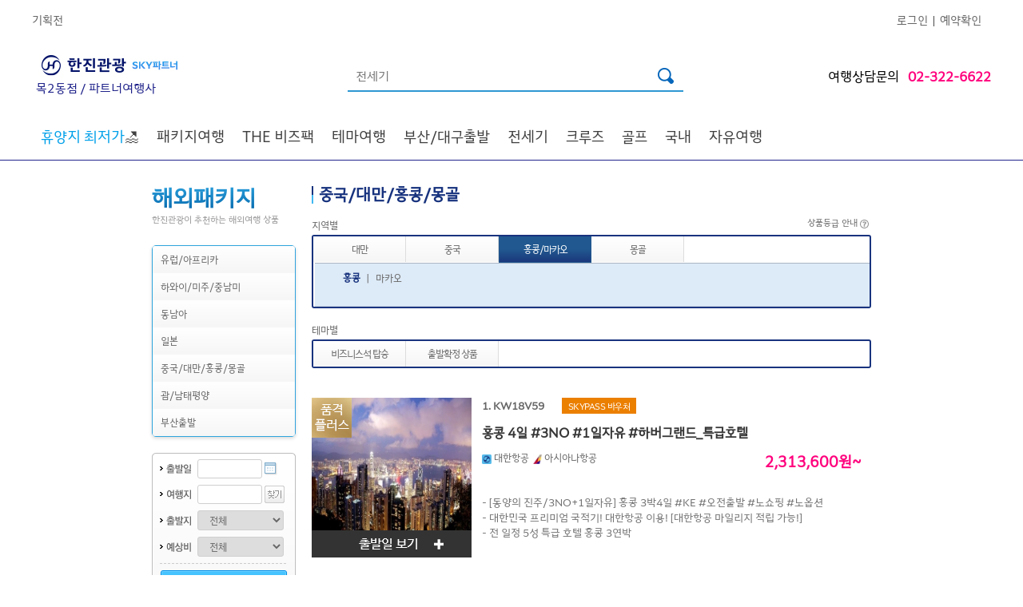

--- FILE ---
content_type: text/html; charset=utf-8
request_url: https://my.kaltour.com/ProductOverseas/OverseasList?PKGARE=C&CTYCOD=HKG&LMNU=1_5_3_1&MNU2COD=115&MNUCOD=2661
body_size: 95540
content:


<!DOCTYPE html PUBLIC "-//W3C//DTD XHTML 1.0 Transitional//EN" "http://www.w3.org/TR/xhtml1/DTD/xhtml1-transitional.dtd">

<html xmlns="http://www.w3.org/1999/xhtml" xml:lang="ko" lang="ko">
    
<head>

<meta http-equiv="Content-Type" content="text/html; charset=euc-kr" />


<!-- Modified: 2019-03-11 KJH -->
<meta http-equiv="X-UA-Compatible" content="IE=edge" />
<meta name="Keywords" content="해외여행,한진관광,품격여행,대한항공,유럽 직항 전세기,해외호텔,렌트카.국내여행,한진관광,KAL투어" />

<meta name="format-detection" content="telephone=no"/>
<meta name='description' content='한진관광으로 떠나는 품격있고 편안한 여행! 전세계 패키지 여행, 대한항공,진에어 직항 전세기 상품 ' /><title>한진관광</title><link rel='stylesheet' type='text/css' href='/common/css/hanjin.css' /><link rel='stylesheet' type='text/css' href='/common/css/mR_index.css?v=20241105' /><link rel='stylesheet' type='text/css' href='/images/html/laybox/css/style7.css' />
<meta property='og:url'    content='HTTP://MY.KALTOUR.COM' /><meta property='og:title' content='한진관광 목2동점' /><meta property='og:type'  content='website' /><meta property='og:description' content='한진관광으로 떠나는 품격있고 편안한 여행! 전세계 패키지 여행, 대한항공,진에어 직항 전세기 상품' /><meta property='og:image' content='https://www.kaltour.com/images/common/kaltour_logo_new.png' />

<!-- open search -->
<link rel="search" type="application/opensearchdescription+xml" href="/opensearch.xml" title="Kaltour" />

<!-- favicon -->
<link rel="shortcut icon" href="https://www.kaltour.com/favicon.ico">
<link rel="stylesheet" href="https://cdnjs.cloudflare.com/ajax/libs/font-awesome/6.4.2/css/all.min.css" integrity="sha512-z3gLpd7yknf1YoNbCzqRKc4qyor8gaKU1qmn+CShxbuBusANI9QpRohGBreCFkKxLhei6S9CQXFEbbKuqLg0DA==" crossorigin="anonymous" referrerpolicy="no-referrer" />


<script type="text/javascript" src="/common/js/jquery-1.4.1.js"></script>
<script type="text/javascript" src="/common/js/jquery.tmpl.js"></script>
<script type="text/javascript" src="/common/js/design.js"></script>



<script type="text/javascript" src="/scripts/common.js?ver=20240731"></script>
<script type="text/javascript" src="/scripts/master.js?ver=20240717"></script>
<script type='text/javascript'>SITECODE='';</script>
<script type="text/javascript">
    function ViewDivInfo(divname, viewmode) {
        
        if (viewmode == "hidden" || viewmode == "none") {
            document.getElementById(divname).style.display = 'none';
        }
        else {
            if ((event.x + document.body.scrollLeft + 10) > 700) {
                document.getElementById(divname).style.posLeft = 700;
                document.getElementById(divname).style.posTop = event.y + document.body.scrollTop - 110;
            }
            else {
                document.getElementById(divname).style.posLeft = event.x + document.body.scrollLeft + 10;
                document.getElementById(divname).style.posTop = event.y + document.body.scrollTop - 35;
            }
            document.getElementById(divname).style.display = 'block';
        }
    }
    //    //상품상세 오른쪽 탭메뉴 AJAX호출
    //    function AjaxTabMenus(PageNm, Params) {
    //        $.ajax({
    //            type: "POST",
    //            url: PageNm,
    //            data: Params,
    //            success: PrintHtml
    //        });
    //    }

    //상품상세 오른쪽 여행정보 메뉴 AJAX호출
    function AjaxTravelinfos(aType, PageNm, Params) {
        jQuery.ajax({
            type: aType,
            url: PageNm,
            data: Params,
            success: PrintHtml
        });
    }

    // 여행후기 ajax호출
    function AjaxTravelAf(aType, PageNm, Params, segNo) {
        jQuery.ajax({
            type: aType,
            url: PageNm,
            data: Params,
            success: function (data) {
                jQuery("#afContent").html(data);
                //overseasView 첫 로딩화면일 땐 스크롤이동 제외
                if (segNo == 1) {
                } else {
                    if (event.preventDefault) {
                        event.preventDefault();
                    } else {
                        event.returnValue = false;
                    }
                    jQuery('html,body').animate({ scrollTop: jQuery('#af').offset().top }, 500);
                }
            }
        });
    }

    function PrintHtml(msg) {
        var af = jQuery("#af").html();
        jQuery("#tmpContents1").html("");
        jQuery("#tmpContents1").append("<div id='af'>" + af + "</div>");
        jQuery("#af").css("display", "none");
        jQuery("#tmpContents2").html(msg);
        jQuery("#tmpContents2").css("display", "inline");
    }

    //여행후기 오른쪽 메뉴 클릭 시
    function TravelAfterPrintHtml() {
        jQuery("#tmpContents2").html("");
        jQuery("#af").css("display", "inline");
        var af = $("#af").html();
        jQuery("#tmpContents1").html("");
        jQuery("#tmpContents1").append("<div id='af'>" + af + "</div>");
        jQuery("#af").show();

        if (event.preventDefault) {
            event.preventDefault();
        } else {
            event.returnValue = false;
        }
        jQuery('html,body').animate({ scrollTop: jQuery('#af').offset().top }, 500);
    }
</script>
<style type="text/css">
    .goods_detail .info_list DD{width:330px;}
</style>
<script>m_.auth = 'CS0cvU8GJyGcwYfe7KMlKqWmg66nG3E80y5esNhWK/U=';</script>
<!-- Facebook Pixel Code -->
<script>
	!function (f, b, e, v, n, t, s) {
		if (f.fbq) return; n = f.fbq = function () {
			n.callMethod ? n.callMethod.apply(n, arguments) : n.queue.push(arguments)
		};
		if (!f._fbq) f._fbq = n;
		n.push = n; n.loaded = !0; n.version = '2.0';
		n.queue = []; t = b.createElement(e); t.async = !0;
		t.src = v; s = b.getElementsByTagName(e)[0];
		s.parentNode.insertBefore(t, s)
	} (window, document, 'script', 'https://connect.facebook.net/en_US/fbevents.js');
	fbq('init', '1047388359097411');
	fbq('track', 'PageView');

</script>
<noscript>
	<img height="1" width="1" src="https://www.facebook.com/tr?id=1047388359097411&ev=PageView&noscript=1"/>
</noscript>
<!-- End Facebook Pixel Code -->

<script src="/Scripts/jquery.TagTriggerEvent.js?v=20250402" type="text/javascript"></script>
</head>
    
    <body>

        <div id="planMask" style=""></div>
        <div id="wrap">
	        
		        <div id="ctl00_GNBAREA_divGNB">

<style>
    #dt_012{
        display:none;
    }
    #dt_013{
        display:none;
    }   
    .header_img01{
        height: 70px; margin-left: -98px;
    }
    .header_img02{
        position: absolute; margin-top: 75px; width: 35px;
    }
</style>


<script type="text/javascript" charset="UTF-8" src="https://t1.daumcdn.net/kas/static/kp.js"></script>
<script type="text/javascript" charset="utf-8">

    /******************************************************************************/
    /***   주의사항                                                             ***/
    /***   jQuery 사용시 맞춤형 여행상품(/Mypage/TravelProduct/) 의             ***/
    /***   /common/js/jindo.all.js, /common/js/search.js 파일과 충돌..          ***/
    /***   $("#ID")[X] / jQuery("#ID")[O] 이와같이 사용하세요.                  ***/
    /******************************************************************************/

    //메인 상단 팝업 닫기
    function popupClose() {
        jQuery(".main_popup").hide();
    }

    var g_LoginID = "";

    //에어텔,항공 메뉴 적용
    function openAir(n, Gubun) {
        jQuery("div[name='Sub']").hide();
        jQuery("div[name='totalSub']").hide();
        jQuery("#" + Gubun + "Sub02Depth" + n).show();
        fnTopSlideAction('divgnb_sub_newspaper', false); fnTopSlideAction('divgnb_sub_project', false); fnTopSlideAction('divgnb_sub_shopping', false);
        document.getElementById(Gubun + "Sub01Depth" + n).src = "/images/common/b_gnb_menu_on0" + n + ".png";      //마우스오버시 1Depth 이미지 파일 변경.
    }

    //에어텔,항공 메뉴 적용
    function CloseAir(n, Gubun) {
        jQuery("div[name='Sub']").hide();
        document.getElementById(Gubun + "Sub01Depth" + n).src = "/images/common/b_gnb_menu_off0" + n + ".png";
    }

    //3Depth 마우스 아웃일경우
    function out3Depth() {
        jQuery("div[name='Sub3Depth']").hide();      //3Depth 메뉴 감춘다.
        jQuery("img[name='img']").hide();            //2Depth 화살표 이미지를 안보이게 한다.
    }

    //1Depth 이미지 마우스 오버시 처리
    function fnAllCoseSubMenu() {
        jQuery("div[name='Sub3Depth']").hide();       // 마우스오버 1Depth 제목 이미지 할경우 3Depth 메뉴 감춘다.
        jQuery("img[name='img']").hide();             //2Depth 화살표 이미지를 안보이게 한다.
    }


    //마우스오버 2Depth (val => class name, n => id(순서))
    function over2Depth(val, n, Gubun, sub3Visible) {
        jQuery("img[name='img']").hide();            //2Depth 화살표 이미지를 안보이게 한다.
        jQuery("div[name='Sub3Depth']").hide();      //3Depth 메뉴 감춘다.

        jQuery('#' + Gubun + 'Sub02Depth1_' + n).addClass(val);   //마우스 오버시 2Depth class 변경

        if (sub3Visible == "true") {
            jQuery("#" + Gubun + "Sub3Depth" + n).show();             //3Depth open
            jQuery("#" + Gubun + "img" + n).show();                   //id = img+n 인 2Depth 화살표 이미지를 보이게 한다. (화살표)
        }
    }

    //마우스아웃 2Depth (val => class name, n => id(순서))
    function out2Depth(val, n, Gubun) {

        jQuery('#' + Gubun + 'Sub02Depth1_' + n).removeClass(val);
        jQuery("img[name='img']").hide();            //2Depth 화살표 이미지를 안보이게 한다.       
    }


    //마우스오버 1Depth 제목 이미지 변경 / 2Depth open
    function mouseOverSubjectImage(n, No, Gubun) {

        jQuery("div[name='totalSub']").hide();
        fnTopSlideAction('divgnb_sub_newspaper', false); fnTopSlideAction('divgnb_sub_project', false); fnTopSlideAction('divgnb_sub_shopping', false);
        document.getElementById(Gubun + "Sub01Depth" + No).src = "/images/agent/b_gnb_menu_on0" + n + ".png";      //마우스오버시 1Depth 이미지 파일 변경.

        jQuery("#" + Gubun + "totalSub" + No).show();       //전체sub 메뉴 open
        jQuery("#" + Gubun + "Sub02Depth" + No).show();     //2Depth open
    }

    /* GNB 간소화로 새로 추가된 함수 -- 원종묵 차장님 요청사항 2017-02-02*/
    //마우스오버 & 마우스아웃 1Depth 제목 이미지 변경 / 2Depth open
    function hoverChangeImage(hType, n, No, Gubun) {
        if (hType == "OVER") {
            jQuery("div[name='totalSub']").hide();
            fnTopSlideAction('divgnb_sub_newspaper', false); fnTopSlideAction('divgnb_sub_project', false); fnTopSlideAction('divgnb_sub_shopping', false);
            if (n < 10) {
                document.getElementById(Gubun + "Sub01Depth" + No).src = "/images/agent/b_gnb_menu_on0" + n + ".png";      //마우스오버시 1Depth 이미지 파일 변경.
            }
            else {
                document.getElementById(Gubun + "Sub01Depth" + No).src = "/images/agent/b_gnb_menu_on" + n + ".png";      //마우스오버시 1Depth 이미지 파일 변경.
            }
        } else if (hType == "OUT") {
            if (n < 10) {
                document.getElementById(Gubun + "Sub01Depth" + No).src = "/images/agent/b_gnb_menu_off0" + n + ".png";
            }
            else {
                document.getElementById(Gubun + "Sub01Depth" + No).src = "/images/agent/b_gnb_menu_off" + n + ".png";
            }
        }
    }
    /* 새로 추가된 함수 끝 */

    //마우스아웃 1Depth 제목 이미지 변경
    function mouseOutSubjectImage(n, No, Gubun) {
        document.getElementById(Gubun + "Sub01Depth" + No).src = "/images/agent/b_gnb_menu_off0" + n + ".png";
    }

    //하위메뉴 닫기 버튼                                                                                                                    
    function fnClose() {

        jQuery("div[name='totalSub']").hide();
    }

    function fnTopSlideAction(layerId, showing) {
        if (showing == false) {
            jQuery("#" + layerId).slideUp('slow');
        } else {
            jQuery("#" + layerId).slideDown('slow');
        }

        if (showing == true) {
            switch (layerId) {
                case "divgnb_sub_shopping":
                    var output = "";

                    for (var i = 1; i <= 3; i++) {
                        var hiddenElement1 = document.getElementById("tvHomeFileNameHiddenField" + i);
                        var hiddenElement2 = document.getElementById("tvHomeUrlHiddenField" + i);

                        if (hiddenElement1.value != "") {
                            output += "<li><a href='" + hiddenElement2.value + "'>" + "<img src='" + hiddenElement1.value + "' /></a></li>";
                        }
                    }

                    var ul = document.getElementById("tvHomeUL");

                    ul.innerHTML = output;
                    break;
                case "divgnb_sub_newspaper":
                    var imageElement = document.getElementById("newsPaperImageHidden");

                    if (imageElement.value != "") {
                        document.getElementById("ctl00_GNBAREA_ctl00_imgNPAD").src = imageElement.value;
                    }

                case "divgnb_sub_project":
                    var imageElement = document.getElementById("planProdImageHidden");

                    if (imageElement.value != "") {
                        document.getElementById("ctl00_GNBAREA_ctl00_imgPlanProd").src = imageElement.value;
                    }
                    break;
            }
        }
    }

    function fnSearcht() {
         
        kakaoPixel('8707664272410718976').pageView();
        kakaoPixel('8707664272410718976').search();

        var form = document.all;
        if (!form.searchTermt.value) {
            alert('검색어를 입력하세요.');
            form.searchTermt.focus();
            return;
        }

        

        // GTM
        window.dataLayer = window.dataLayer || [];
        dataLayer.push({
            'event': 'link_click',
            'data_link_category': 'Header',
            'data_link_action': 'Header',
            'data_link_label': '검색'
        });

        $("#strSearch").val(escape(id("searchTermt").value));
        window.location.href = '/Main/TotalSearch?searchTerm=' + escape(id("searchTermt").value) + '';
    }

    //엔터키 처리
    function fn_HandleEnter(event) {
        var keyCode = event.keyCode ? event.keyCode : event.which ? event.which : event.charCode;
        if (keyCode == 13) {
            fnSearcht();
            return false;
        } else {
            return true;
        }
    }

    /** [start] 테마 2depth data 없을 경우 예외처리 */
    var isFirstGnbHover = true;
    $(document).ready(function () {
        $("#dt_012").hide();
        $("#dt_013").hide();

        $('div[id^="temCheck_"]').each(function (index) {
            if ($('div[id^="temCheck_"]').eq(index).find('li[id^="temNum_"]').length == 0) {
                $('div[id^="temCheck_"]').eq(index).find('ul[id^="temUl_"]').hide();
                $('div[id^="temCheck_"]').eq(index).find('h3[id^="temTitle_"]').hide();
                /** [start] PC 테마별 없을경우 인기상품 위치이동  */
                $('div[id^="temCheck_"]').eq(index).css({ 'display': 'none' });
                /* [end] PC 테마별 없을경우 인기상품 위치이동 */
            }
        });
        bindGnbHoverEvents();
    });

    // GNB hover 이벤트 분리
    function bindGnbHoverEvents() {
        // 메뉴 드롭다운 Start
        $('.gnb > li').hover(function () {
            //console.log($(this).find('.gnbSub-1depth > li > a').hasClass("on"));
            if (isFirstGnbHover) {
                $(".depth-active").hide();              // 0depth all hide
                $(this).find(".depth-active").show();   // over 0depth show
                $('#depth-1-con').hide();               // 1depth all hide
                $('.gnbSub-1depth > li > a').attr('class', 'depth-1 active');    // 첫번째 요소 선택
                $(this).find('#depth-1-con').eq(0).show();                      // 첫번째 depth-1-con id show
                $(this).find('.gnbSub-1depth > li > a').eq(0).attr('class', 'depth-1 on active');   // 첫번째 anchor show
           }
        }, function () {
            $(".depth-active").hide();
            $('.depth-1-con').hide();
        });

        $('.gnbSub-1depth > li').hover(function () {
            if (isFirstGnbHover) {
                $(this).parent().find('> li > a').attr('class', 'depth-1 active');
                $(this).find('> a').attr('class', 'depth-1 on active');
                $('.depth-1-con').hide();
                $(this).find('.depth-1-con').show();
            }
        }, function () {

        });
        // 메뉴 드롭다운 End
    }
    /* [end] 테마 2depth data 없을 경우 예외처리 */
</script>
<!-- Header -->

<!--공지사항 롤링베너-->
<script type="text/javascript">
    var notice = "";


    $(document).ready(function () {
        $('#notice_seq').append(notice);

        $('.notice-fixed').append(notice);
    });

</script>
<!--공지사항 롤링베너 //-->

<script type="text/javascript">
    //카테고리 PC 리뉴얼
    // S 공지사항 롤링
    $(document).ready(function () {
        var li = $('#notice_seq').find('li');
        var liLeng = li.length;
        $('#notice_seq').find('li:nth-child(1)').addClass('notice-con next');
        $('#notice_seq').find('li:nth-child(2)').addClass('notice-con current');
        $('#notice_seq').find('li:nth-child(3)').addClass('notice-con prev');

        if ($('#notice_seq > li').length > 0) {
            // document.addEventListener('DOMContentLoaded', () => {
            var interval = window.setInterval(rollingCallback, 3500);
            // })
            function rollingCallback() {
                //.prev 클래스 삭제
                document.querySelector('.notice-wrap .prev').classList.remove('prev');

                //.current -> .prev
                let current = document.querySelector('.notice-wrap .current');
                current.classList.remove('current');
                current.classList.add('prev');

                //.next -> .current
                let next = document.querySelector('.notice-wrap .next');
                //다음 목록 요소가 null 인지 체크
                if (next.nextElementSibling == null) {
                    document.querySelector('.notice-wrap ul li:first-child').classList.add('next');
                } else {
                    //처음 요소를 다음 요소로 선택
                    next.nextElementSibling.classList.add('next');
                }
                next.classList.remove('next');
                next.classList.add('current');
            }
        } else {
            $('.notice-rolling').parent().hide();
        }

    });

    

    function fnNoticeReportView(seqno, gub) {
        frmNoticeReport.SeqNo.value = seqno;
        frmNoticeReport.NUMBER_d.value = seqno;
        if (gub == "BOD") {
            id("hdnGbnNR").value = "B";
        }
        else {
            id("hdnGbnNR").value = "G";
        }

        switch (id("hdnGbnNR").value) {
            case "G":
                id("frmNoticeReport").action = "/CustomerNotice/Detail";
                break;
            case "B":
                id("frmNoticeReport").action = "/CompanyInfo/PressKit_Detail";
                break;
        }

        id("frmNoticeReport").submit();
        //document.getElementById("btnNoticeReportPlus").submit();
    }
    function fnNoticeReportViewPlus(seqno, gub) {
        var link = '';
        var hdnGbnNR = '';
        //frmNoticeReportPlus.SeqNo_P.value = seqno;
        //frmNoticeReportPlus.NUMBER_d_P.value = seqno;
        if (gub == "BOD") {
            hdnGbnNR = "B";
        }
        else if (gub == "EVENT") {
            hdnGbnNR = "E";
        }
        else if (gub == "NPI") {
            hdnGbnNR = "N";
        }
        else {
            hdnGbnNR = "G";
        }

        switch (hdnGbnNR) {
            case "G":
                link = "/CustomerNotice/Detail";
                break;
            case "B":
                link = "/CompanyInfo/PressKit_Detail";
                break;
            case "E":
                link = "/community/ReqEventView";
                break;
            case "N":
                var form = document.createElement("form");
                form.setAttribute("method", "post");
                form.setAttribute("action", "/CustomerNotice/NewProductIntro_Detail");

                var hiddenField = document.createElement("input");
                hiddenField.setAttribute("type", "hidden");
                hiddenField.setAttribute("name", "NUMBER_d");
                hiddenField.setAttribute("id", "NUMBER_d");
                hiddenField.setAttribute("value", seqno);
                form.appendChild(hiddenField);

                var hiddenField2 = document.createElement("input");
                hiddenField2.setAttribute("type", "hidden");
                hiddenField2.setAttribute("name", "Page_d");
                hiddenField2.setAttribute("id", "Page_d");
                hiddenField2.setAttribute("value", "1");
                form.appendChild(hiddenField2);

                var hiddenField3 = document.createElement("input");
                hiddenField3.setAttribute("type", "SearchType_d");
                hiddenField3.setAttribute("name", "SearchType_d");
                form.appendChild(hiddenField3);

                var hiddenField4 = document.createElement("input");
                hiddenField4.setAttribute("type", "SearchValue_d");
                hiddenField4.setAttribute("name", "SearchValue_d");
                form.appendChild(hiddenField4);

                document.body.appendChild(form);
                form.submit();
                break;
        }

        //id("btnNoticeReportPlus").submit();
        //document.frmNoticeReportPlus.submit();
        if (hdnGbnNR != "N") {
            if (hdnGbnNR == "E") {
                location.href = link + '?Number_C=' + seqno;
            }else {
                location.href = link + '?SeqNo=' + seqno + '&NUMBER_d=' + seqno + '&Page=1&Page_d=1&SearchType=&SearchType_d=&SearchValue=&SearchValue_d=';
            }
        }
        /*        document.getElementById("btnNoticeReportPlus").submit();*/
    }

        // E 공지사항 롤링
</script>



<!--팝업 리뉴얼 S -->

<!--팝업 리뉴얼 E -->


<div id="divAlertBg" style="display: none; width: 100%; height: 100%; background-color: #666666; z-index: 1000000; filter: alpha(opacity=75); -khtml-opacity: 0.75; -moz-opacity: 0.75; opacity: 0.75; position: absolute; text-align: center; vertical-align: middle;">
    &nbsp;
</div>
<div id="divAlertMsg" style="display: none; position: absolute; padding-top: 150px; width: 100%; height: 190px; text-align: center; margin: 0 auto; z-index: 1000001;">
    <div style="margin: 0 auto; width: 540px; height: 190px; padding: 8px; background: url('/images/popup/pop_round_top1.gif') no-repeat top left; background-color: rgb(63, 184, 241); filter: alpha(opacity=100); -khtml-opacity: 1; -moz-opacity: 1; opacity: 1;">
        <div style="width: 490px; padding-top: 20px; padding-right: 40px; padding-bottom: 0px; padding-left: 10px; position: relative; background-color: #ffffff; color: #18337E; text-align: left; font-size: 18px; font-weight: bold;">
            서비스 준비중입니다.
            <p style="top: 10px; right: 10px; position: absolute;">
                <img src="/images/btn/btn_close_blue.gif" alt="닫기" border="0" style="cursor: hand;"
                    onclick="document.getElementById('divAlertMsg').style.display='none'; document.getElementById('divAlertBg').style.display='none';" />
            </p>
        </div>
        <div style="width: 490px; margin: 0 auto; padding-top: 20px; padding-right: 40px; padding-bottom: 0px; padding-left: 10px; position: relative; background-color: #ffffff; height: 130px; color: #18337E;">
            <table style="margin: 0 auto;" width="490">
                <tr>
                    <td style="width: 490px; height: 100px; text-align: left; border-top: 2px solid #2f98d2; border-bottom: 1px solid #bfc1c4; padding-top: 0px; padding-left: 30px;">더 나은 서비스를 위해 아래와 같이 사이트 개선 작업 중입니다.<br />
                        보다 나은 서비스로 보답하겠습니다. 감사합니다.<br />
                        <br />
                        작업 시간 : 9월 20일(토) 22:00 ~ 9월 21일(일) 06:00<br />
                        작업 진행 정도에 따라 서비스 개시 시간은 일부 변경될 수 있습니다.
                    </td>
                </tr>
            </table>
        </div>
    </div>
</div>

<!-- Start : 새로운 GNB 테스트 -->
<!-- 기존 경로 -->
<!-- <link rel='stylesheet' type='text/css' href='/images/html/css/gnb_200902.css?ver=230206' />
<link rel='stylesheet' type='text/css' href='/images/html/css/gnb_style.css?ver=230214' />-->
<link rel="stylesheet" href="/Common/css/gnb_200902.css">
<link rel="stylesheet" href="/Common/css/gnb_style.css">


<link rel='stylesheet' type='text/css' href='/images/html/css/gnbAgency_200902.css?ver=230206' />
<script type="text/javascript">
    // 대리점 제휴 011, 012, 013 항공호텔렌터카 미노출
    $(document).ready(function () {
        $("#dt_011").hide();
        $("#dt_012").hide();
        $("#dt_013").hide();
    })
</script>



<script type="text/javascript">
    $(document).ready(function () {
        $("#divViewAll").click(function () {
            $("#divHideAll").removeClass("clsDspNone");
            $("#divViewAll").addClass("clsDspNone");
            var viewIdx = 0;
            $(".gnbSubRightN0").each(function (thsIdx) {
                if (thsIdx == viewIdx) {
                    $(this).show();
                    $("#gnbSubN").show();
                } else {
                    $(this).hide();
                }
            });
        });

        $("#divHideAll").click(function () {
            $("#divViewAll").removeClass("clsDspNone");
            $("#divHideAll").addClass("clsDspNone");
            $("#gnbSubN").hide();
        });

        $(".gnbSubClose").click(function () {
            $("#gnbSubN").hide();
        });

        $(".gnbTxt").click(function () {
            $("#gnbSubN").hide();
            if ($(this).attr("subSeq")) {
                var viewIdx = $(this).attr("subSeq");
                $(".gnbSubRightN0").each(function (thsIdx) {
                    if (thsIdx == viewIdx) {
                        $(this).show();
                        $("#gnbSubN").show();
                    } else {
                        $(this).hide();
                    }
                });
                $(".gnbSubLeftTxt").each(function (thsIdx) {
                    if ($(this).attr("subSeq") == viewIdx) {
                        $(this).addClass('on');
                    } else {
                        $(this).removeClass('on');
                    }
                });
            }
        });

        $(".gnbSubLeftTxt").click(function () {
            if ($(this).attr("subSeq")) {
                var viewIdx = $(this).attr("subSeq");
                if (viewIdx == 70) {
                    $("#gnbSubN").hide();
                    alert("Go to KALPAK.");
                }
                else if (viewIdx == 80) {
                    $("#gnbSubN").hide();
                    alert("Go to Muse.");
                }
                else {
                    $(".gnbSubRightN0").each(function (thsIdx) {
                        if (thsIdx == viewIdx) {
                            $(this).show();
                            $("#gnbSubN").show();
                        } else {
                            $(this).hide();
                        }
                    });
                    $(".gnbSubLeftTxt").each(function (thsIdx) {
                        if ($(this).attr("subSeq") == viewIdx) {
                            $(this).addClass('on');
                        } else {
                            $(this).removeClass('on');
                        }
                    });
                }
            }
        });

        $("#kalpak").hover(function () {
            $(".clsKPLogoSub").removeClass("clsDspNone");
        }, function () {
            $(".clsKPLogoSub").addClass("clsDspNone");
        });

        $("#muse").hover(function () {
            $(".clsMuseLogoSub").removeClass("clsDspNone");
        }, function () {
            $(".clsMuseLogoSub").addClass("clsDspNone");
        });

        // 하이브리드 패키지, 애드밸류 패키지 마우스오버 시 레이어 태그 출력
        $('.gnb3ListN .headerNRight #gnbTxtHybrid').mouseenter(function () {
            $(".layer_hybrid").removeClass("clsDspNone");
        });
        $('.gnb3ListN .headerNRight #gnbTxtHybrid').mouseleave(function () {
            $(".layer_hybrid").addClass("clsDspNone");
        });
        $('.gnb3ListN .headerNRight #gnbTxtAddvalue').mouseover(function () {
            $(".layer_addvalue").removeClass("clsDspNone");
        });
        $('.gnb3ListN .headerNRight #gnbTxtAddvalue').mouseout(function () {
            $(".layer_addvalue").addClass("clsDspNone");
        });
    });



</script>

<div id="headerN">
    <div id="gnbN">
        <div class="gnbListN">
            
            <ul id="ctl00_GNBAREA_ctl00_ulAgency2" class="gnbLink1N">
                <li><a href="/ProductPlan/List" onmousedown="eval('try{ _trk_clickTrace( \'EVT\', \'헤더/기획전\' ); }catch(_e){ }');">기획전</a>&nbsp;&nbsp;&nbsp;&nbsp;</li>            
            </ul>
            <ul id="ctl00_GNBAREA_ctl00_ulAgency3" class="gnbLink2N">
                <li><a href="/Mypage/Login" onmousedown="eval('try{ _trk_clickTrace( \'EVT\', \'헤더/로그인\' ); }catch(_e){ }');" onclick="ButtonProcessing();">로그인</a>&nbsp;&nbsp;|&nbsp;&nbsp;</li>

                <li><a href="/Reservation/ReservationLogin" onmousedown="eval('try{ _trk_clickTrace( \'EVT\', \'헤더/예약확인\' ); }catch(_e){ }');" onclick="ButtonProcessing();">예약확인</a>&nbsp;&nbsp;&nbsp;&nbsp;</li>
            </ul>
            
        </div>
    </div>
    <div id="gnb2N">
        <div class="gnb2ListN">
            <div id="kaltour">
                <span class="verticalHelper"></span>
                <a href="/Main/Index"  onmousedown="eval('try{ _trk_clickTrace( \'EVT\', \'헤더/한진관광 로고\' ); }catch(_e){ }');"><img src="/images/common/header/h1_hanjin_skylogo.jpg" alt="한진관광" /></a><span class="clsAgentLogoNam">목2동점 / 파트너여행사 </span>
            </div>

            <div id="search">
                <span class="verticalHelper"></span>
                <input type="text" class="inputSearch_new" id="searchTermt" name="searchTermt" onkeypress="return fn_HandleEnter(event);"
                    value="전세기" onfocus="this.value = '';" />
                <input type="image" src="/Images/common/icon_searchbar.png" alt="검색" onclick="fnSearcht();"
                    onmousedown="eval('try{ _trk_clickTrace( \'EVT\', \'헤더/검색버튼\' ); }catch(_e){ }');" />
            </div>

            <div class="clsAgentTel">여행상담문의<span class="txtPink">02-322-6622</span></div>

        </div>
    </div>
    <!-- input type="text" id="strSearch" style="border:1px solid #f00; height:30px; width:200px; margin:0 auto; text-align:right;" / -->
    <div id='gnb3N'> <div class='gnb3ListWrap'>  <div class='gnb-wrap'><ul class='gnb' id='gnb'><li id='dt_055'><a href='/ProductOverseas/OverseasList?PKGARE=S&CTYNAT=TH&CTYCOD=HKT&MNULOC=2180&MNULOC=055' id='depth-0' class='depth-0 active'><font color='#00a0e9'>휴양지 최저가</font>🏖️</a><div class='depth-active'> <ul class='gnbSub-1depth'></ul></div></li><li id='dt_001'><a href='#' id='depth-0' class='depth-0 active'>패키지여행</a><div class='depth-active'> <ul class='gnbSub-1depth'><li id='dt_110'><a href='#' id='depth-1' class='depth-1 active'>유럽/아프리카</a><div class='depth-1-con' id='depth-1-con'><div class='depth-1-con-wrap'><div class='depth-1-con-main package'><h2 class='main-title'>패키지여행<a href=''></a></h2><div class='sub-title'>오랜 시간 사랑받아온<br>한진관광만의 특화된 패키지로<br>편안한 여행을 추구 합니다.</div><div class='product-plan'>유럽/아프리카<a href='/ProductPlan/Index?exiSeq=6122&MNULOC=110' data-link-category='전체메뉴' data-link-action='패키지여행' data-link-label='유럽/아프리카_PL배너'><img src='//www.kaltour.com/fileupload/Banner/(v2)251205_두바이-EDM용-기획전_PL배너.jpg' alt=''><span class='product-plan-btn'></span></a></div><div class='depth-1-con-tag'><p><span>#품격있는&nbsp; &nbsp; #편안한</span></p></div><div class='depth-1-con-bg'></div></div><div class='depth-1-con-sub-wrap'><div class='depth-1-con-sub'><div class='depth-1-con-sub-list'><h3 class='depth-1-con-sub-list-prod'>지역별</h3><ul><li><a href='/ProductOverseas/OverseasList?PKGARE=E1&MNULOC=2212' data-link-category='전체메뉴' data-link-action='패키지여행' data-link-label='유럽/아프리카_지역별_서유럽' target='_self'>서유럽</a></li><li><a href='/ProductOverseas/OverseasList?PKGARE=E&CTYNAT=HR!SI!BA!RO!BGDE!CZ!AT!HU!PL!&MNULOC=2213' data-link-category='전체메뉴' data-link-action='패키지여행' data-link-label='유럽/아프리카_지역별_동유럽/발칸' target='_self'>동유럽/발칸<span class='label-hot'>HOT</span></a></li><li><a href='/ProductOverseas/OverseasList?PKGARE=E&CTYNAT=NO!DK!SE!FI!IS!EE!LV!LV!LT!IS&MNULOC=2214' data-link-category='전체메뉴' data-link-action='패키지여행' data-link-label='유럽/아프리카_지역별_북유럽/발트/아이슬란드' target='_self'>북유럽/발트/아이슬란드</a></li><li><a href='/ProductOverseas/OverseasList?PKGARE=E&CTYNAT=ES!PT!MA&MNULOC=2220' data-link-category='전체메뉴' data-link-action='패키지여행' data-link-label='유럽/아프리카_지역별_스페인/포르투갈/모로코' target='_self'>스페인/포르투갈/모로코</a></li><li><a href='/ProductOverseas/OverseasList?PKGARE=E&CTYNAT=EG!GR!TR&MNULOC=2216' data-link-category='전체메뉴' data-link-action='패키지여행' data-link-label='유럽/아프리카_지역별_이집트/그리스/튀르키예' target='_self'>이집트/그리스/튀르키예<span class='label-hot'>HOT</span></a></li><li><a href='/ProductOverseas/OverseasList?PKGARE=&CTYNAT=JO!AE!IL!UZ!QA!MA!TN!KE!ZA!SA&MNULOC=2217' data-link-category='전체메뉴' data-link-action='패키지여행' data-link-label='유럽/아프리카_지역별_중동/아프리카' target='_self'>중동/아프리카</a></li><li><a href='/ProductOverseas/OverseasList?PKGARE=E&CTYNAT=RU!GE!AZ!AM!UZ&MNULOC=2215' data-link-category='전체메뉴' data-link-action='패키지여행' data-link-label='유럽/아프리카_지역별_코카서스/중앙아시아' target='_self'>코카서스/중앙아시아<span class='label-hot'>HOT</span></a></li></ul> </div><div class='depth-1-con-sub-list' id='temCheck_001'><h3 class='depth-1-con-sub-list-prod' id='temTitle_001'>테마별</h3><ul id='temUl_001'><li id='temNum_2832'><a href='/ProductOverseas/OverseasList?PKGHOM=PRP&CTYNAT=IT!CH!GE!MA!EG!FR!NO!AE!TR!HR!KE!MT!DK!CZ!ES&MNULOC=2832' data-link-category='전체메뉴' data-link-action='패키지여행' data-link-label='유럽/아프리카_테마별_비즈니스패키지' target='_self'>비즈니스패키지<span class='label-hot'>HOT</span></a></li><li id='temNum_2830'><a href='/ProductOverseas/OverseasList?PKGARE=E&PKGINT=I70&PKGBRA=KW&MNULOC=2830' data-link-category='전체메뉴' data-link-action='패키지여행' data-link-label='유럽/아프리카_테마별_위메이드' target='_self'>위메이드</a></li><li id='temNum_2831'><a href='/ProductOverseas/OverseasList?PKGARE=E&PKGINT=I38&PKGBRA=KW&MNULOC=2831' data-link-category='전체메뉴' data-link-action='패키지여행' data-link-label='유럽/아프리카_테마별_1개국투어' target='_self'>1개국투어</a></li><li id='temNum_2994'><a href='/ProductOverseas/OverseasList?PKGARE=E&PKGMOK=15&PKGINT=I25&MNULOC=2994' data-link-category='전체메뉴' data-link-action='패키지여행' data-link-label='유럽/아프리카_테마별_트레킹' target='_self'>트레킹</a></li><li id='temNum_2025'><a href='/ProductOverseas/OverseasList?PKGARE=E&PKGINT=I59&MNULOC=2025' data-link-category='전체메뉴' data-link-action='패키지여행' data-link-label='유럽/아프리카_테마별_기차여행' target='_self'>기차여행</a></li></ul></div></div><div class='depth-1-con-sub-list-rec'><h3 class='depth-1-con-sub-list-prod'>추천상품</h3><ul class='rec_list'><li><a href='/ProductPlan/Index?exiSeq=6027&MNULOC=110' data-link-category='전체메뉴' data-link-action='패키지여행' data-link-label='유럽/아프리카_추천상품_패키지_유럽_아프리카' target='_self'><img src='//www.kaltour.com/fileupload/Banner/스크린샷 2025-09-24 140042.png' alt='패키지_유럽_아프리카'></a></li></ul></div> </div></div></div></li><li id='dt_117'><a href='#' class='depth-1 active'>하와이/미주/중남미</a><div class='depth-1-con'><div class='depth-1-con-wrap'><div class='depth-1-con-main package'><h2 class='main-title'>패키지여행<a href=''></a></h2><div class='sub-title'>오랜 시간 사랑받아온<br>한진관광만의 특화된 패키지로<br>편안한 여행을 추구 합니다.</div><div class='product-plan'>하와이/미주/중남미<a href='/ProductPlan/Index?exiSeq=5753&MNULOC=117' data-link-category='전체메뉴' data-link-action='패키지여행' data-link-label='하와이/미주/중남미_PL배너'><img src='//www.kaltour.com/fileupload/Banner/250411_미주인기상품총집합기획전_PL배너 (1)(1).jpg' alt=''><span class='product-plan-btn'></span></a></div><div class='depth-1-con-tag'><p><span>#품격있는&nbsp; &nbsp; #편안한</span></p></div><div class='depth-1-con-bg'></div></div><div class='depth-1-con-sub-wrap'><div class='depth-1-con-sub'><div class='depth-1-con-sub-list'><h3 class='depth-1-con-sub-list-prod'>지역별</h3><ul><li><a href='/ProductOverseas/OverseasList?PKGARE=M&CTYCOD=HNL&MNULOC=2274' data-link-category='전체메뉴' data-link-action='패키지여행' data-link-label='하와이/미주/중남미_지역별_하와이' target='_self'>하와이<span class='label-hot'>HOT</span></a></li><li><a href='/ProductOverseas/OverseasList?PKGARE=M7&MNULOC=2275' data-link-category='전체메뉴' data-link-action='패키지여행' data-link-label='하와이/미주/중남미_지역별_미서부' target='_self'>미서부<span class='label-hot'>HOT</span></a></li><li><a href='/ProductOverseas/OverseasList?CTYCOD=NYC!BOS!WAS!CHI!ATL&MNULOC=2276' data-link-category='전체메뉴' data-link-action='패키지여행' data-link-label='하와이/미주/중남미_지역별_미동부' target='_self'>미동부</a></li><li><a href='/ProductOverseas/OverseasList?PKGARE=M&CTYCOD=YTO!IAG!YMQ!YQB&MNULOC=2279' data-link-category='전체메뉴' data-link-action='패키지여행' data-link-label='하와이/미주/중남미_지역별_캐나다 동부' target='_self'>캐나다 동부</a></li><li><a href='/ProductOverseas/OverseasList?PKGARE=M&CTYCOD=YVR!YYC!YJA!YZF!YXY&MNULOC=2278' data-link-category='전체메뉴' data-link-action='패키지여행' data-link-label='하와이/미주/중남미_지역별_캐나다 서부' target='_self'>캐나다 서부</a></li><li><a href='/ProductOverseas/OverseasList?PKGARE=F1&MNULOC=2280' data-link-category='전체메뉴' data-link-action='패키지여행' data-link-label='하와이/미주/중남미_지역별_중남미' target='_self'>중남미<span class='label-hot'>HOT</span></a></li><li><a href='/ProductOverseas/OverseasList?PKGARE=M5&MNULOC=2281' data-link-category='전체메뉴' data-link-action='패키지여행' data-link-label='하와이/미주/중남미_지역별_알래스카' target='_self'>알래스카</a></li></ul> </div><div class='depth-1-con-sub-list' id='temCheck_001'><h3 class='depth-1-con-sub-list-prod' id='temTitle_001'>테마별</h3><ul id='temUl_001'><li id='temNum_2193'><a href='/ProductOverseas/OverseasList?PKGMOK=50&PKGARE=M3&MNULOC=2193' data-link-category='전체메뉴' data-link-action='패키지여행' data-link-label='하와이/미주/중남미_테마별_하와이 호캉스' target='_self'>하와이 호캉스</a></li><li id='temNum_2939'><a href='/ProductOverseas/OverseasList?PKGARE=&PKGHOM=PRP&CTYNAT=US!CA!MX!CU!PE!CL!AR!BR!BO&MNULOC=2939' data-link-category='전체메뉴' data-link-action='패키지여행' data-link-label='하와이/미주/중남미_테마별_비즈니스석 탑승' target='_self'>비즈니스석 탑승</a></li><li id='temNum_2941'><a href='/ProductOverseas/OverseasList?PKGARE=&PKGINT=I91&CTYCOD=HNL!KOA!OGG!LIH!LAX!LAS!SFO!SEA!SLC!NYC!BOS!WAS!CHI!YVR!YYC!YJA!YZF!YXY!YTO!IAG!YMQ!YQB!MX!CU!PE!CL!AR!BR!BO&MNULOC=2941' data-link-category='전체메뉴' data-link-action='패키지여행' data-link-label='하와이/미주/중남미_테마별_어린이동반가족' target='_self'>어린이동반가족</a></li><li id='temNum_2938'><a href='/ProductOverseas/OverseasList?PKGARE=&PKGINT=I41&CTYCOD=HNL!KOA!OGG!LIH!LAX!LAS!SFO!SEA!SLC!NYC!BOS!WAS!CHI!YVR!YYC!YJA!YZF!YXY!YTO!IYQB!&MNULOC=2938' data-link-category='전체메뉴' data-link-action='패키지여행' data-link-label='하와이/미주/중남미_테마별_2인출발' target='_self'>2인출발</a></li></ul></div><div class='depth-1-con-sub-list hot-prod'><h3 class='depth-1-con-sub-list-prod'>인기상품</h3><ul id='depth-hot'><li><a href='/ProductOverseas/OverseasTours?pkgpnh=KW33724&MNULOC=117' data-link-category='전체메뉴' data-link-action='패키지여행' data-link-label='하와이/미주/중남미_[담당자 추천상품] ♥전일관광+NO팁♥ 하와이 패키지 6일' target='_self'>[담당자 추천상품] ♥전일관광+NO팁♥ 하와이 패키지 6일</a></li><li><a href='/ProductOverseas/OverseasTours?pkgpnh=KW33739&MNULOC=117' data-link-category='전체메뉴' data-link-action='패키지여행' data-link-label='하와이/미주/중남미_	[4인가족전용♥콘도미니엄] 애스톤 와이키키 반얀 하와이 5/6/7/8일' target='_self'>	[4인가족전용♥콘도미니엄] 애스톤 와이키키 반얀 하와이 5/6/7/8일</a></li></ul></div></div><div class='depth-1-con-sub-list-rec'><h3 class='depth-1-con-sub-list-prod'>추천상품</h3><ul class='rec_list'><li><a href='/ProductPlan/Index?exiSeq=5529&MNULOC=117' data-link-category='전체메뉴' data-link-action='패키지여행' data-link-label='하와이/미주/중남미_추천상품_패키지 하와이 미주 중남미' target='_self'><img src='//www.kaltour.com/fileupload/Banner/스크린샷 2025-09-26 160301.png' alt='패키지 하와이 미주 중남미'></a></li></ul></div> </div></div></div></li><li id='dt_111'><a href='#' class='depth-1 active'>동남아</a><div class='depth-1-con'><div class='depth-1-con-wrap'><div class='depth-1-con-main package'><h2 class='main-title'>패키지여행<a href=''></a></h2><div class='sub-title'>오랜 시간 사랑받아온<br>한진관광만의 특화된 패키지로<br>편안한 여행을 추구 합니다.</div><div class='product-plan'>동남아<a href='/ProductPlan/Index?exiSeq=5996&MNULOC=111' data-link-category='전체메뉴' data-link-action='패키지여행' data-link-label='동남아_PL배너'><img src='//www.kaltour.com/fileupload/Banner/250904_보홀기획전_PL배너(1).jpg' alt=''><span class='product-plan-btn'></span></a></div><div class='depth-1-con-tag'><p><span>#품격있는&nbsp; &nbsp; #편안한</span></p></div><div class='depth-1-con-bg'></div></div><div class='depth-1-con-sub-wrap'><div class='depth-1-con-sub'><div class='depth-1-con-sub-list'><h3 class='depth-1-con-sub-list-prod'>지역별</h3><ul><li><a href='/ProductOverseas/OverseasList?PKGARE=S&CTYNAT=TH&MNULOC=2221' data-link-category='전체메뉴' data-link-action='패키지여행' data-link-label='동남아_지역별_<font color=red><b>태국 푸껫 특별관</b></font>' target='_self'><font color="red"><b>태국 푸껫 특별관</b></font><span class='label-hot'>HOT</span></a></li><li><a href='/ProductOverseas/OverseasList?PKGARE=S&CTYNAT=TH&CTYCOD=BKK!PYX!CNX&MNULOC=2188' data-link-category='전체메뉴' data-link-action='패키지여행' data-link-label='동남아_지역별_태국' target='_self'>태국</a></li><li><a href='/ProductOverseas/OverseasList?PKGARE=S&CTYNAT=VN!KH&MNULOC=2229' data-link-category='전체메뉴' data-link-action='패키지여행' data-link-label='동남아_지역별_베트남' target='_self'>베트남</a></li><li><a href='/ProductOverseas/OverseasList?PKGARE=S&CTYNAT=PH&MNULOC=2222' data-link-category='전체메뉴' data-link-action='패키지여행' data-link-label='동남아_지역별_필리핀' target='_self'>필리핀</a></li><li><a href='/ProductOverseas/OverseasList?CTYNAT=SG!ID&MNULOC=2223' data-link-category='전체메뉴' data-link-action='패키지여행' data-link-label='동남아_지역별_싱가포르/인도네시아' target='_self'>싱가포르/인도네시아</a></li><li><a href='/ProductOverseas/OverseasList?CTYNAT=MY!BN&MNULOC=2225' data-link-category='전체메뉴' data-link-action='패키지여행' data-link-label='동남아_지역별_말레이시아/브루나이' target='_self'>말레이시아/브루나이</a></li><li><a href='/ProductOverseas/OverseasList?PKGARE=S&CTYNAT=LA!MM&MNULOC=2622' data-link-category='전체메뉴' data-link-action='패키지여행' data-link-label='동남아_지역별_라오스/미얀마' target='_self'>라오스/미얀마</a></li><li><a href='/ProductOverseas/OverseasList?CTYNAT=IN!LK!MV&MNULOC=2024' data-link-category='전체메뉴' data-link-action='패키지여행' data-link-label='동남아_지역별_인도/몰디브/서남아' target='_self'>인도/몰디브/서남아</a></li></ul> </div><div class='depth-1-con-sub-list' id='temCheck_001'><h3 class='depth-1-con-sub-list-prod' id='temTitle_001'>테마별</h3><ul id='temUl_001'><li id='temNum_2174'><a href='/ProductOverseas/OverseasList?PKGARE=S&PKGHOM=PRP&MNULOC=2174' data-link-category='전체메뉴' data-link-action='패키지여행' data-link-label='동남아_테마별_비즈니스석 탑승' target='_self'>비즈니스석 탑승</a></li><li id='temNum_2175'><a href='/ProductOverseas/OverseasList?PKGARE=S&PKGANT=A24&MNULOC=2175' data-link-category='전체메뉴' data-link-action='패키지여행' data-link-label='동남아_테마별_출발확정 상품' target='_self'>출발확정 상품</a></li></ul></div><div class='depth-1-con-sub-list hot-prod'><h3 class='depth-1-con-sub-list-prod'>인기상품</h3><ul id='depth-hot'><li><a href='/ProductOverseas/OverseasTours?pkgpnh=KW19E19&MNULOC=111' data-link-category='전체메뉴' data-link-action='패키지여행' data-link-label='동남아_[필리핀의 숨겨진보석, 보홀]준특급 더 스토리 리조트 슬림팩5일(풀억세스룸,시내관광포함)' target='_self'>[필리핀의 숨겨진보석, 보홀]준특급 더 스토리 리조트 슬림팩5일(풀억세스룸,시내관광포함)</a></li><li><a href='/ProductOverseas/OverseasTours?pkgpnh=KW09059&MNULOC=111' data-link-category='전체메뉴' data-link-action='패키지여행' data-link-label='동남아_[대한항공]북인도(카주라호/바라나시 포함) 완전 일주 9일 [국내선 2회] (노팁/노옵션/노쇼핑)' target='_self'>[대한항공]북인도(카주라호/바라나시 포함) 완전 일주 9일 [국내선 2회] (노팁/노옵션/노쇼핑)</a></li></ul></div></div><div class='depth-1-con-sub-list-rec'><h3 class='depth-1-con-sub-list-prod'>추천상품</h3><ul class='rec_list'><li><a href='/ProductPlan/Index?exiSeq=6101&MNULOC=111' data-link-category='전체메뉴' data-link-action='패키지여행' data-link-label='동남아_추천상품_자유여행_동남아' target='_self'><img src='//www.kaltour.com/fileupload/Banner/251113_베트남-기획전(mo)_01(0).jpg' alt='자유여행_동남아'></a></li></ul></div> </div></div></div></li><li id='dt_113'><a href='#' class='depth-1 active'>일본</a><div class='depth-1-con'><div class='depth-1-con-wrap'><div class='depth-1-con-main package'><h2 class='main-title'>패키지여행<a href=''></a></h2><div class='sub-title'>오랜 시간 사랑받아온<br>한진관광만의 특화된 패키지로<br>편안한 여행을 추구 합니다.</div><div class='product-plan'>일본<a href='/ProductPlan/Index?exiSeq=6125&MNULOC=113' data-link-category='전체메뉴' data-link-action='패키지여행' data-link-label='일본_PL배너'><img src='//www.kaltour.com/fileupload/Banner/251126_시라하마전세기_홈페이지_PL배너.jpg' alt=''><span class='product-plan-btn'></span></a></div><div class='depth-1-con-tag'><p><span>#품격있는&nbsp; &nbsp; #편안한</span></p></div><div class='depth-1-con-bg'></div></div><div class='depth-1-con-sub-wrap'><div class='depth-1-con-sub'><div class='depth-1-con-sub-list'><h3 class='depth-1-con-sub-list-prod'>지역별</h3><ul><li><a href='/ProductOverseas/OverseasList?PKGARE=J&PKGINT=T07&MNULOC=2191' data-link-category='전체메뉴' data-link-action='패키지여행' data-link-label='일본_지역별_<font color=red><b>설연휴</b></font>' target='_self'><font color="red"><b>설연휴</b></font><span class='label-hot'>HOT</span></a></li><li><a href='/ProductOverseas/OverseasList?PKGARE=J3&MNULOC=2246' data-link-category='전체메뉴' data-link-action='패키지여행' data-link-label='일본_지역별_큐슈' target='_self'>큐슈</a></li><li><a href='/ProductOverseas/OverseasList?PKGARE=J&CTYCOD=OSA!NRR!KIX!UKB&MNULOC=2477' data-link-category='전체메뉴' data-link-action='패키지여행' data-link-label='일본_지역별_오사카/고베' target='_self'>오사카/고베</a></li><li><a href='/ProductOverseas/OverseasList?PKGARE=J1&MNULOC=2235' data-link-category='전체메뉴' data-link-action='패키지여행' data-link-label='일본_지역별_북해도' target='_self'>북해도<span class='label-hot'>HOT</span></a></li><li><a href='/ProductOverseas/OverseasList?PKGARE=J2&MNULOC=2237' data-link-category='전체메뉴' data-link-action='패키지여행' data-link-label='일본_지역별_혼슈/도쿄' target='_self'>혼슈/도쿄</a></li><li><a href='/ProductOverseas/OverseasList?PKGARE=J5&CTYCOD=OKA!SMD!MMY!ISG&MNULOC=2405' data-link-category='전체메뉴' data-link-action='패키지여행' data-link-label='일본_지역별_오키나와' target='_self'>오키나와</a></li><li><a href='/ProductOverseas/OverseasList?PKGARE=J&CTYCOD=SHM&MNULOC=2972' data-link-category='전체메뉴' data-link-action='패키지여행' data-link-label='일본_지역별_시라하마' target='_self'>시라하마<span class='label-hot'>HOT</span></a></li><li><a href='/ProductOverseas/OverseasList?PKGARE=J4&MNULOC=2236' data-link-category='전체메뉴' data-link-action='패키지여행' data-link-label='일본_지역별_동북지방' target='_self'>동북지방</a></li><li><a href='/ProductOverseas/OverseasList?PKGARE=J&CTYCOD=TOY&MNULOC=2014' data-link-category='전체메뉴' data-link-action='패키지여행' data-link-label='일본_지역별_알펜루트' target='_self'>알펜루트</a></li><li><a href='/ProductOverseas/OverseasList?PKGARE=J&CTYCOD=YGJ!YON&MNULOC=2178' data-link-category='전체메뉴' data-link-action='패키지여행' data-link-label='일본_지역별_요나고' target='_self'>요나고</a></li></ul> </div><div class='depth-1-con-sub-list' id='temCheck_001'><h3 class='depth-1-con-sub-list-prod' id='temTitle_001'>테마별</h3><ul id='temUl_001'><li id='temNum_2840'><a href='/ProductOverseas/OverseasList?PKGARE=J&PKGINT=I23&MNULOC=2840' data-link-category='전체메뉴' data-link-action='패키지여행' data-link-label='일본_테마별_료칸' target='_self'>료칸</a></li><li id='temNum_2839'><a href='/ProductOverseas/OverseasList?PKGARE=J&PKGINT=I26&MNULOC=2839' data-link-category='전체메뉴' data-link-action='패키지여행' data-link-label='일본_테마별_온천' target='_self'>온천</a></li><li id='temNum_2841'><a href='/ProductOverseas/OverseasList?PKGARE=J&PKGMOK=15&PKGINT=I25&MNULOC=2841' data-link-category='전체메뉴' data-link-action='패키지여행' data-link-label='일본_테마별_트레킹' target='_self'>트레킹</a></li><li id='temNum_2993'><a href='/ProductOverseas/OverseasList?PKGARE=J&PKGINT=I59&MNULOC=2993' data-link-category='전체메뉴' data-link-action='패키지여행' data-link-label='일본_테마별_기차여행' target='_self'>기차여행</a></li></ul></div><div class='depth-1-con-sub-list hot-prod'><h3 class='depth-1-con-sub-list-prod'>인기상품</h3><ul id='depth-hot'><li><a href='/ProductOverseas/OverseasTours?pkgpnh=KW21769&MNULOC=113' data-link-category='전체메뉴' data-link-action='패키지여행' data-link-label='일본_[품격 NO.1] 북해도로 떠나는 가장 행복한 여행 4일 [최상의호텔과 온천♥카니카이세키 특식]★ALL포함' target='_self'>[품격 NO.1] 북해도로 떠나는 가장 행복한 여행 4일 [최상의호텔과 온천♥카니카이세키 특식]★ALL포함</a></li><li><a href='/ProductOverseas/OverseasTours?pkgpnh=KW24375&MNULOC=113' data-link-category='전체메뉴' data-link-action='패키지여행' data-link-label='일본_일본 겨울 명품여행 1번지 아오모리 WITH 호시노리조트 아오모리야 1박 패키지 4일' target='_self'>일본 겨울 명품여행 1번지 아오모리 WITH 호시노리조트 아오모리야 1박 패키지 4일</a></li></ul></div></div><div class='depth-1-con-sub-list-rec'><h3 class='depth-1-con-sub-list-prod'>추천상품</h3><ul class='rec_list'><li><a href='/ProductPlan/Index?exiSeq=6097&MNULOC=113' data-link-category='전체메뉴' data-link-action='패키지여행' data-link-label='일본_추천상품_패키지>일본' target='_self'><img src='//www.kaltour.com/fileupload/Banner/스크린샷 2025-11-17 095401.jpg' alt='패키지>일본'></a></li></ul></div> </div></div></div></li><li id='dt_115'><a href='#' class='depth-1 active'>중국/대만/홍콩/몽골</a><div class='depth-1-con'><div class='depth-1-con-wrap'><div class='depth-1-con-main package'><h2 class='main-title'>패키지여행<a href=''></a></h2><div class='sub-title'>오랜 시간 사랑받아온<br>한진관광만의 특화된 패키지로<br>편안한 여행을 추구 합니다.</div><div class='product-plan'>중국/대만/홍콩/몽골<a href='/ProductPlan/Index?exiSeq=6063&MNULOC=115' data-link-category='전체메뉴' data-link-action='패키지여행' data-link-label='중국/대만/홍콩/몽골_PL배너'><img src='//www.kaltour.com/fileupload/Banner/251017_중국-곤명-지역-기획전_PL배너.jpg' alt=''><span class='product-plan-btn'></span></a></div><div class='depth-1-con-tag'><p><span>#품격있는&nbsp; &nbsp; #편안한</span></p></div><div class='depth-1-con-bg'></div></div><div class='depth-1-con-sub-wrap'><div class='depth-1-con-sub'><div class='depth-1-con-sub-list'><h3 class='depth-1-con-sub-list-prod'>지역별</h3><ul><li><a href='/ProductOverseas/OverseasList?PKGARE=C&CTYNAT=TW&MNULOC=2659' data-link-category='전체메뉴' data-link-action='패키지여행' data-link-label='중국/대만/홍콩/몽골_지역별_대만' target='_self'>대만<span class='label-hot'>HOT</span></a></li><li><a href='/ProductOverseas/OverseasList?CTYNAT=CN&MNULOC=2774' data-link-category='전체메뉴' data-link-action='패키지여행' data-link-label='중국/대만/홍콩/몽골_지역별_중국' target='_self'>중국</a></li><li><a href='/ProductOverseas/OverseasList?PKGARE=C&CTYCOD=HKG!MFM&MNULOC=2661' data-link-category='전체메뉴' data-link-action='패키지여행' data-link-label='중국/대만/홍콩/몽골_지역별_홍콩/마카오' target='_self'>홍콩/마카오</a></li><li><a href='/ProductOverseas/OverseasList?PKGARE=C&CTYNAT=MN&MNULOC=2668' data-link-category='전체메뉴' data-link-action='패키지여행' data-link-label='중국/대만/홍콩/몽골_지역별_몽골' target='_self'>몽골<span class='label-hot'>HOT</span></a></li></ul> </div><div class='depth-1-con-sub-list' id='temCheck_001'><h3 class='depth-1-con-sub-list-prod' id='temTitle_001'>테마별</h3><ul id='temUl_001'><li id='temNum_2176'><a href='/ProductOverseas/OverseasList?PKGARE=C&PKGHOM=PRP&MNULOC=2176' data-link-category='전체메뉴' data-link-action='패키지여행' data-link-label='중국/대만/홍콩/몽골_테마별_비즈니스석 탑승' target='_self'>비즈니스석 탑승</a></li><li id='temNum_2842'><a href='/ProductOverseas/OverseasList?PKGARE=C&PKGANT=A24&MNULOC=2842' data-link-category='전체메뉴' data-link-action='패키지여행' data-link-label='중국/대만/홍콩/몽골_테마별_출발확정 상품' target='_self'>출발확정 상품</a></li></ul></div><div class='depth-1-con-sub-list hot-prod'><h3 class='depth-1-con-sub-list-prod'>인기상품</h3><ul id='depth-hot'><li><a href='/ProductOverseas/OverseasTours?pkgpnh=KW18W05&MNULOC=115' data-link-category='전체메뉴' data-link-action='패키지여행' data-link-label='중국/대만/홍콩/몽골_[품격 대만여행] 대만/화련/야류/지우펀/스펀 4일(그랜드하얏트타이베이)' target='_self'>[품격 대만여행] 대만/화련/야류/지우펀/스펀 4일(그랜드하얏트타이베이)</a></li><li><a href='/ProductOverseas/OverseasTours?pkgpnh=KW18O37&MNULOC=115' data-link-category='전체메뉴' data-link-action='패키지여행' data-link-label='중국/대만/홍콩/몽골_[천하제일]장가계/원가계/장사 [준특급호텔,천문산] KE 5일' target='_self'>[천하제일]장가계/원가계/장사 [준특급호텔,천문산] KE 5일</a></li></ul></div></div><div class='depth-1-con-sub-list-rec'><h3 class='depth-1-con-sub-list-prod'>추천상품</h3><ul class='rec_list'><li><a href='/ProductPlan/Index?exiSeq=6137&MNULOC=115' data-link-category='전체메뉴' data-link-action='패키지여행' data-link-label='중국/대만/홍콩/몽골_추천상품_패키지 중국' target='_self'><img src='//www.kaltour.com/fileupload/Banner/스크린샷 2026-01-16 101256.png' alt='패키지 중국'></a></li></ul></div> </div></div></div></li><li id='dt_155'><a href='#' class='depth-1 active'>괌/남태평양</a><div class='depth-1-con'><div class='depth-1-con-wrap'><div class='depth-1-con-main package'><h2 class='main-title'>패키지여행<a href=''></a></h2><div class='sub-title'>오랜 시간 사랑받아온<br>한진관광만의 특화된 패키지로<br>편안한 여행을 추구 합니다.</div><div class='product-plan'>괌/남태평양<a href='/ProductPlan/Index?exiSeq=5752&MNULOC=155' data-link-category='전체메뉴' data-link-action='패키지여행' data-link-label='괌/남태평양_PL배너'><img src='//www.kaltour.com/fileupload/Banner/250417-괌사이판-인기상품_홈페이지_PL배너.jpg' alt=''><span class='product-plan-btn'></span></a></div><div class='depth-1-con-tag'><p><span>#품격있는&nbsp; &nbsp; #편안한</span></p></div><div class='depth-1-con-bg'></div></div><div class='depth-1-con-sub-wrap'><div class='depth-1-con-sub'><div class='depth-1-con-sub-list'><h3 class='depth-1-con-sub-list-prod'>지역별</h3><ul><li><a href='/ProductOverseas/OverseasList?PKGARE=M4&CTYNAT=GU&MNULOC=2406' data-link-category='전체메뉴' data-link-action='패키지여행' data-link-label='괌/남태평양_지역별_괌' target='_self'>괌</a></li><li><a href='/ProductOverseas/OverseasList?PKGARE=P&CTYNAT=AU&MNULOC=2747' data-link-category='전체메뉴' data-link-action='패키지여행' data-link-label='괌/남태평양_지역별_호주' target='_self'>호주</a></li><li><a href='/ProductOverseas/OverseasList?PKGARE=P&CTYNAT=NZ&MNULOC=2748' data-link-category='전체메뉴' data-link-action='패키지여행' data-link-label='괌/남태평양_지역별_뉴질랜드' target='_self'>뉴질랜드<span class='label-hot'>HOT</span></a></li><li><a href='/ProductOverseas/OverseasList?PKGARE=P&CTYNAT=AU^NZ' data-link-category='전체메뉴' data-link-action='패키지여행' data-link-label='괌/남태평양_지역별_호주/뉴질랜드 연계' target='_self'>호주/뉴질랜드 연계<span class='label-hot'>HOT</span></a></li><li><a href='/ProductOverseas/OverseasList?PKGARE=P0&PKGMOK=07&CTYNAT=FJ&MNULOC=2049' data-link-category='전체메뉴' data-link-action='패키지여행' data-link-label='괌/남태평양_지역별_피지' target='_self'>피지</a></li><li><a href='/ProductOverseas/OverseasList?PKGARE=P&CTYNAT=PF&MNULOC=2153' data-link-category='전체메뉴' data-link-action='패키지여행' data-link-label='괌/남태평양_지역별_타히티' target='_self'>타히티<span class='label-new'>NEW</span></a></li></ul> </div><div class='depth-1-con-sub-list' id='temCheck_001'><h3 class='depth-1-con-sub-list-prod' id='temTitle_001'>테마별</h3><ul id='temUl_001'><li id='temNum_2843'><a href='/ProductOverseas/OverseasList?PKGARE=&PKGINT=I41&CTYNAT=GU!MP!AU!NZ&MNULOC=2843' data-link-category='전체메뉴' data-link-action='패키지여행' data-link-label='괌/남태평양_테마별_2인출발' target='_self'>2인출발</a></li><li id='temNum_2040'><a href='/ProductOverseas/OverseasList?PKGINT=I39&CTYNAT=GU!MP!AU!NZ&MNULOC=2040' data-link-category='전체메뉴' data-link-action='패키지여행' data-link-label='괌/남태평양_테마별_연합상품' target='_self'>연합상품</a></li><li id='temNum_2776'><a href='/ProductOverseas/OverseasList?CTYNAT=GU!MP!AU!NZ&PKGHOM=PRP&MNULOC=2776' data-link-category='전체메뉴' data-link-action='패키지여행' data-link-label='괌/남태평양_테마별_비즈니스' target='_self'>비즈니스</a></li></ul></div><div class='depth-1-con-sub-list hot-prod'><h3 class='depth-1-con-sub-list-prod'>인기상품</h3><ul id='depth-hot'><li><a href='/ProductOverseas/OverseasTours?pkgpnh=KW50349&MNULOC=155' data-link-category='전체메뉴' data-link-action='패키지여행' data-link-label='괌/남태평양_베스트 OF 베스트 ! 호주 / 뉴질랜드남북섬 10일 (타우포호수 / 송어낚시)' target='_self'>베스트 OF 베스트 ! 호주 / 뉴질랜드남북섬 10일 (타우포호수 / 송어낚시)</a></li><li><a href='/ProductOverseas/OverseasTours?pkgpnh=KW35656&MNULOC=155' data-link-category='전체메뉴' data-link-action='패키지여행' data-link-label='괌/남태평양_괌 크라운플라자 5일 #오후출발 #프리미엄오션뷰 #레이트체크아웃' target='_self'>괌 크라운플라자 5일 #오후출발 #프리미엄오션뷰 #레이트체크아웃</a></li></ul></div></div><div class='depth-1-con-sub-list-rec'><h3 class='depth-1-con-sub-list-prod'>추천상품</h3><ul class='rec_list'><li><a href='/ProductPlan/Index?exiSeq=5961&MNULOC=155' data-link-category='전체메뉴' data-link-action='패키지여행' data-link-label='괌/남태평양_추천상품_패키지 괌 사이판 남태평양' target='_self'><img src='//www.kaltour.com/fileupload/Banner/250814_아시아나_대양주_기획전mo(수정)_01(0)(0).jpg' alt='패키지 괌 사이판 남태평양'></a></li></ul></div> </div></div></div></li><li id='dt_176'><a href='/ProductOverseas/OverseasList?FRCTY=PUS&MNULOC=176' id='last_176' class='depth-1 active'>부산출발</a><div class='depth-1-con'><div class='depth-1-con-wrap'><div class='depth-1-con-main package'><h2 class='main-title'>패키지여행<a href=''></a></h2><div class='sub-title'>오랜 시간 사랑받아온<br>한진관광만의 특화된 패키지로<br>편안한 여행을 추구 합니다.</div><div class='product-plan'>부산출발<a href='/ProductPlan/Index?exiSeq=5301&MNULOC=176' data-link-category='전체메뉴' data-link-action='패키지여행' data-link-label='부산출발_PL배너'><img src='//www.kaltour.com/fileupload/Banner/250409_부산출발인기상품총집합기획전_PL배너.png' alt=''><span class='product-plan-btn'></span></a></div><div class='depth-1-con-tag'><p><span>#품격있는&nbsp; &nbsp; #편안한</span></p></div><div class='depth-1-con-bg'></div></div><div class='depth-1-con-sub-wrap'><div class='depth-1-con-sub'><div class='depth-1-con-sub-list'><h3 class='depth-1-con-sub-list-prod'>지역별</h3><ul><li><a href='/ProductOverseas/OverseasList?FRCTY=PUS&pkgare=J&MNULOC=2459' data-link-category='전체메뉴' data-link-action='패키지여행' data-link-label='부산출발_지역별_일본' target='_self'>일본</a></li><li><a href='/ProductOverseas/OverseasList?FRCTY=PUS&pkgare=C&MNULOC=2458' data-link-category='전체메뉴' data-link-action='패키지여행' data-link-label='부산출발_지역별_중국/대만/홍콩/몽골' target='_self'>중국/대만/홍콩/몽골</a></li><li><a href='/ProductOverseas/OverseasList?FRCTY=PUS&pkgare=S&MNULOC=2457' data-link-category='전체메뉴' data-link-action='패키지여행' data-link-label='부산출발_지역별_동남아' target='_self'>동남아</a></li><li><a href='/ProductOverseas/OverseasList?FRCTY=PUS&pkgare=M4&MNULOC=2478' data-link-category='전체메뉴' data-link-action='패키지여행' data-link-label='부산출발_지역별_괌/사이판/남태평양' target='_self'>괌/사이판/남태평양</a></li><li><a href='/ProductOverseas/OverseasList?FRCTY=PUS&CTYNAT=AU!NZ&MNULOC=2997' data-link-category='전체메뉴' data-link-action='패키지여행' data-link-label='부산출발_지역별_호주/뉴질랜드' target='_self'>호주/뉴질랜드</a></li><li><a href='/ProductOverseas/OverseasList?FRCTY=PUS&pkgare=M&MNULOC=2461' data-link-category='전체메뉴' data-link-action='패키지여행' data-link-label='부산출발_지역별_미주/하와이' target='_self'>미주/하와이</a></li><li><a href='/ProductOverseas/OverseasList?FRCTY=PUS&pkgare=E&MNULOC=2462' data-link-category='전체메뉴' data-link-action='패키지여행' data-link-label='부산출발_지역별_유럽' target='_self'>유럽</a></li></ul> </div><div class='depth-1-con-sub-list' id='temCheck_001'><h3 class='depth-1-con-sub-list-prod' id='temTitle_001'>테마별</h3><ul id='temUl_001'><li id='temNum_2913'><a href='/ProductOverseas/OverseasList?FRCTY=PUS&PKGINT=I0J&MNULOC=2913' data-link-category='전체메뉴' data-link-action='패키지여행' data-link-label='부산출발_테마별_한정특가' target='_self'>한정특가</a></li><li id='temNum_2914'><a href='/ProductOverseas/OverseasList?FRCTY=PUS&PKGINT=I41&MNULOC=2914' data-link-category='전체메뉴' data-link-action='패키지여행' data-link-label='부산출발_테마별_2인출발 보장' target='_self'>2인출발 보장</a></li></ul></div><div class='depth-1-con-sub-list hot-prod'><h3 class='depth-1-con-sub-list-prod'>인기상품</h3><ul id='depth-hot'><li><a href='/ProductOverseas/OverseasTours?FRCTY=PUS&pkgpnh=KW70C39&MNULOC=176' data-link-category='전체메뉴' data-link-action='패키지여행' data-link-label='부산출발_1일 자유일정 포함 원하는 대로, 다낭 5일' target='_self'>1일 자유일정 포함 원하는 대로, 다낭 5일</a></li><li><a href='/ProductOverseas/OverseasTours?FRCTY=PUS&pkgpnh=KW70A49&MNULOC=176' data-link-category='전체메뉴' data-link-action='패키지여행' data-link-label='부산출발_[노팁+노옵션] 다낭/호이안 3박5일' target='_self'>[노팁+노옵션] 다낭/호이안 3박5일</a></li></ul></div></div><div class='depth-1-con-sub-list-rec'><h3 class='depth-1-con-sub-list-prod'>추천상품</h3><ul class='rec_list'><li><a href='' data-link-category='전체메뉴' data-link-action='패키지여행' data-link-label='부산출발_추천상품_' target='_self'><img src='//www.kaltour.com' alt=''></a></li></ul></div> </div></div></div></li></ul></div></li><li id='dt_040'><a href='#' id='depth-0' class='depth-0 active'>THE 비즈팩</a><div class='depth-active'> <ul class='gnbSub-1depth'><li id='dt_1060'><a href='#' id='depth-1' class='depth-1 active'>유럽/아프리카</a><div class='depth-1-con' id='depth-1-con'><div class='depth-1-con-wrap'><div class='depth-1-con-main package'><h2 class='main-title'>THE 비즈팩<a href=''></a></h2><div class='sub-title'>더 편안한, 더 고급스러운!<br>비즈니스석 타고 떠나는<br>완벽한 여행을 만나보세요.</div><div class='product-plan'>유럽/아프리카<a href='/ProductPlan/Index?exiSeq=5812&MNULOC=1060' data-link-category='전체메뉴' data-link-action='THE 비즈팩' data-link-label='유럽/아프리카_PL배너'><img src='//www.kaltour.com/fileupload/Banner/250520_더비즈팩_유럽아프리카_PL배너.jpg' alt=''><span class='product-plan-btn'></span></a></div><div class='depth-1-con-tag'><p><span>#고급스러운&nbsp; &nbsp;#품격높은</span></p></div><div class='depth-1-con-bg'></div></div><div class='depth-1-con-sub-wrap'><div class='depth-1-con-sub'><div class='depth-1-con-sub-list'><h3 class='depth-1-con-sub-list-prod'>지역별</h3><ul><li><a href='/ProductOverseas/OverseasList?PKGARE=E1&PKGATN=A28&MNULOC=2108' data-link-category='전체메뉴' data-link-action='THE 비즈팩' data-link-label='유럽/아프리카_지역별_서유럽' target='_self'>서유럽</a></li><li><a href='/ProductOverseas/OverseasList?PKGARE=&CTYNAT=DE!CZ!AT!HU!PL!HR!SI!BA!RO!BG&PKGATN=A28&MNULOC=2167' data-link-category='전체메뉴' data-link-action='THE 비즈팩' data-link-label='유럽/아프리카_지역별_동유럽/발칸' target='_self'>동유럽/발칸</a></li><li><a href='/ProductOverseas/OverseasList?PKGARE=&CTYNAT=NO!DK!SE!FI!IS!EE!LV!LV!LT&PKGATN=A28&MNULOC=2168' data-link-category='전체메뉴' data-link-action='THE 비즈팩' data-link-label='유럽/아프리카_지역별_북유럽/발트' target='_self'>북유럽/발트</a></li><li><a href='/ProductOverseas/OverseasList?PKGARE=E4&PKGATN=A28&MNULOC=2169' data-link-category='전체메뉴' data-link-action='THE 비즈팩' data-link-label='유럽/아프리카_지역별_지중해' target='_self'>지중해</a></li><li><a href='/ProductOverseas/OverseasList?PKGARE=&CTYNAT=JO!AE!IL!UZ!QA!MA!TN!KE!ZA!SA&PKGATN=A28&MNULOC=2109' data-link-category='전체메뉴' data-link-action='THE 비즈팩' data-link-label='유럽/아프리카_지역별_중동/아프리카' target='_self'>중동/아프리카</a></li><li><a href='/ProductOverseas/OverseasList?PKGARE=&CTYNAT=RU!GE!AZ!AM!UZ&PKGATN=A28&MNULOC=2170' data-link-category='전체메뉴' data-link-action='THE 비즈팩' data-link-label='유럽/아프리카_지역별_코카서스/중앙아시아' target='_self'>코카서스/중앙아시아</a></li></ul> </div><div class='depth-1-con-sub-list'><h3 class='depth-1-con-sub-list-prod'>항공사별</h3><ul><li><a href='/ProductOverseas/OverseasList?PKGARE=&CTYNAT=GB!FR!ES!CH!IT!MT!DE!CZ!AT!HU!HR!SI!BA!PT!TR!EG!GE!AM!AZ!NO!DK!SE!FI!JO!AE!IL!UZ!QA!MA!TN!KE!ZA!SA&PI1FFL=KE&PKGHOM=PRP&MNULOC=2110' data-link-category='전체메뉴' data-link-action='THE 비즈팩' data-link-label='유럽/아프리카_항공사별_대한항공' target='_self'>대한항공</a></li><li><a href='/ProductOverseas/OverseasList?PKGARE=&CTYNAT=GB!FR!ES!CH!IT!MT!DE!CZ!AT!HU!HR!SI!BA!PT!TR!EG!GE!AM!AZ!NO!DK!SE!FI!JO!AE!IL!UZ!QA!MA!TN!KE!ZA!SA&PI1FFL=OZ&PKGHOM=PRP&MNULOC=2112' data-link-category='전체메뉴' data-link-action='THE 비즈팩' data-link-label='유럽/아프리카_항공사별_아시아나항공' target='_self'>아시아나항공</a></li><li><a href='/ProductOverseas/OverseasList?PKGARE=&CTYNAT=GB!FR!ES!CH!IT!MT!DE!CZ!AT!HU!HR!SI!BA!PT!TR!EG!GE!AM!AZ!NO!DK!SE!FI!JO!AE!IL!UZ!QA!MA!TN!KE!ZA!SA&PI1FFL=EK&PKGHOM=PRP&MNULOC=2113' data-link-category='전체메뉴' data-link-action='THE 비즈팩' data-link-label='유럽/아프리카_항공사별_에미레이트항공' target='_self'>에미레이트항공</a></li><li><a href='/ProductOverseas/OverseasList?PKGARE=&CTYNAT=GB!FR!ES!CH!IT!MT!DE!CZ!AT!HU!HR!SI!BA!PT!TR!EG!GE!AM!AZ!NO!DK!SE!FI!JO!AE!IL!UZ!QA!MA!TN!KE!ZA!SA&PI1FFL=AF&PKGHOM=PRP&MNULOC=2114' data-link-category='전체메뉴' data-link-action='THE 비즈팩' data-link-label='유럽/아프리카_항공사별_에어프랑스' target='_self'>에어프랑스</a></li><li><a href='/ProductOverseas/OverseasList?PKGARE=&CTYNAT=GB!FR!ES!CH!IT!MT!DE!CZ!AT!HU!HR!SI!BA!PT!TR!EG!GE!AM!AZ!NO!DK!SE!FI!JO!AE!IL!UZ!QA!MA!TN!KE!ZA!SA&PI1FFL=LH&PKGHOM=PRP&MNULOC=2115' data-link-category='전체메뉴' data-link-action='THE 비즈팩' data-link-label='유럽/아프리카_항공사별_루프트한자' target='_self'>루프트한자</a></li><li><a href='/ProductOverseas/OverseasList?PKGARE=&CTYNAT=GB!FR!ES!CH!IT!MT!DE!CZ!AT!HU!HR!SI!BA!PT!TR!EG!GE!AM!AZ!NO!DK!SE!FI!JO!AE!IL!UZ!QA!MA!TN!KE!ZA!SA&PI1FFL=LX&PKGHOM=PRP&MNULOC=2111' data-link-category='전체메뉴' data-link-action='THE 비즈팩' data-link-label='유럽/아프리카_항공사별_스위스항공' target='_self'>스위스항공</a></li><li><a href='/ProductOverseas/OverseasList?PKGARE=&CTYNAT=GB!FR!ES!CH!IT!MT!DE!CZ!AT!HU!HR!SI!BA!PT!TR!EG!GE!AM!AZ!NO!DK!SE!FI!JO!AE!IL!UZ!QA!MA!TN!KE!ZA!SA&PI1FFL=EY&PKGHOM=PRP&MNULOC=2156' data-link-category='전체메뉴' data-link-action='THE 비즈팩' data-link-label='유럽/아프리카_항공사별_에티하드항공' target='_self'>에티하드항공</a></li><li><a href='/ProductOverseas/OverseasList?PKGARE=&CTYNAT=IS!GB!FR!ES!CH!IT!MT!DE!CZ!AT!HU!HR!SI!BA!PT!TR!EG!GE!AM!AZ!NO!DK!SE!FI!JO!AE!IL!UZ!QA!MA!TN!KE!ZA!SA&PI1FFL=SK&PKGHOM=PRP&MNULOC=2189' data-link-category='전체메뉴' data-link-action='THE 비즈팩' data-link-label='유럽/아프리카_항공사별_스칸디나비아항공' target='_self'>스칸디나비아항공</a></li><li><a href='/ProductOverseas/OverseasList?PKGARE=&CTYNAT=EE!IS!GB!FR!ES!CH!IT!MT!DE!CZ!AT!HU!HR!SI!BA!PT!TR!EG!GE!AM!AZ!NO!DK!SE!FI!JO!AE!IL!UZ!QA!MA!TN!KE!ZA!SA&PI1FFL=AY&PKGHOM=PRP&MNULOC=2190' data-link-category='전체메뉴' data-link-action='THE 비즈팩' data-link-label='유럽/아프리카_항공사별_핀에어' target='_self'>핀에어</a></li><li><a href='	/ProductOverseas/OverseasList?PKGARE=&CTYNAT=GB!FR!ES!CH!IT!MT!DE!CZ!AT!HU!HR!SI!BA!PT!TR!EG!GE!AM!AZ!NO!DK!SE!FI!JO!AE!IL!UZ!QA!MA!TN!KE!ZA!SA&PI1FFL=TW&PKGHOM=PRP' data-link-category='전체메뉴' data-link-action='THE 비즈팩' data-link-label='유럽/아프리카_항공사별_티웨이항공' target='_self'>티웨이항공<span class='label-new'>NEW</span></a></li></ul> </div><div class='depth-1-con-sub-list' id='temCheck_040'><h3 class='depth-1-con-sub-list-prod' id='temTitle_040'>테마별</h3><ul id='temUl_040'></ul></div></div><div class='depth-1-con-sub-list-rec'></div> </div></div></div></li><li id='dt_1061'><a href='#' class='depth-1 active'>미주/중남미/대양주</a><div class='depth-1-con'><div class='depth-1-con-wrap'><div class='depth-1-con-main package'><h2 class='main-title'>THE 비즈팩<a href=''></a></h2><div class='sub-title'>더 편안한, 더 고급스러운!<br>비즈니스석 타고 떠나는<br>완벽한 여행을 만나보세요.</div><div class='product-plan'>미주/중남미/대양주<a href='/ProductPlan/Index?exiSeq=5805&MNULOC=1061' data-link-category='전체메뉴' data-link-action='THE 비즈팩' data-link-label='미주/중남미/대양주_PL배너'><img src='//www.kaltour.com/fileupload/Banner/250520_더비즈팩_미주대양주_PL배너.jpg' alt=''><span class='product-plan-btn'></span></a></div><div class='depth-1-con-tag'><p><span>#고급스러운&nbsp; &nbsp;#품격높은</span></p></div><div class='depth-1-con-bg'></div></div><div class='depth-1-con-sub-wrap'><div class='depth-1-con-sub'><div class='depth-1-con-sub-list'><h3 class='depth-1-con-sub-list-prod'>지역별</h3><ul><li><a href='/ProductOverseas/OverseasList?PKGARE=&CTYNAT=US!CA&PKGATN=A28&MNULOC=2116' data-link-category='전체메뉴' data-link-action='THE 비즈팩' data-link-label='미주/중남미/대양주_지역별_미국/캐나다' target='_self'>미국/캐나다</a></li><li><a href='/ProductOverseas/OverseasList?PKGARE=F1&PKGATN=A28&MNULOC=2132' data-link-category='전체메뉴' data-link-action='THE 비즈팩' data-link-label='미주/중남미/대양주_지역별_중남미' target='_self'>중남미</a></li><li><a href='/ProductOverseas/OverseasList?PKGARE=&CTYNAT=AU!NZ!FJ!&PKGATN=A28&MNULOC=2117' data-link-category='전체메뉴' data-link-action='THE 비즈팩' data-link-label='미주/중남미/대양주_지역별_대양주' target='_self'>대양주</a></li><li><a href='/ProductOverseas/OverseasList?PKGARE=M4&CTYNAT=GU&PKGATN=A28&MNULOC=2158' data-link-category='전체메뉴' data-link-action='THE 비즈팩' data-link-label='미주/중남미/대양주_지역별_괌' target='_self'>괌</a></li></ul> </div><div class='depth-1-con-sub-list'><h3 class='depth-1-con-sub-list-prod'>항공사별</h3><ul><li><a href='/ProductOverseas/OverseasList?PKGARE=&CTYNAT=AU!NZ!US!CA!MX!CU!PE!CL!AR!BR!BO!GU!FJ&PI1FFL=KE&PKGHOM=PRP&MNULOC=2148' data-link-category='전체메뉴' data-link-action='THE 비즈팩' data-link-label='미주/중남미/대양주_항공사별_대한항공' target='_self'>대한항공</a></li><li><a href='/ProductOverseas/OverseasList?PKGARE=&CTYNAT=AU!NZ!US!CA!MX!CU!PE!CL!AR!BR!BO!GU!FJ&PI1FFL=OZ&PKGHOM=PRP&MNULOC=2129' data-link-category='전체메뉴' data-link-action='THE 비즈팩' data-link-label='미주/중남미/대양주_항공사별_아시아나항공' target='_self'>아시아나항공</a></li><li><a href='/ProductOverseas/OverseasList?PKGARE=&CTYNAT=US!CA!MX!CU!PE!CL!AR!BR!BO!GU!FJ&PI1FFL=AM&PKGHOM=PRP&MNULOC=2121' data-link-category='전체메뉴' data-link-action='THE 비즈팩' data-link-label='미주/중남미/대양주_항공사별_아에로멕시코' target='_self'>아에로멕시코</a></li><li><a href='/ProductOverseas/OverseasList?PKGARE=&CTYNAT=US!CA!MX!CU!PE!CL!AR!BR!BO!GU!FJ&PI1FFL=AC&PKGHOM=PRP&MNULOC=2142' data-link-category='전체메뉴' data-link-action='THE 비즈팩' data-link-label='미주/중남미/대양주_항공사별_에어캐나다' target='_self'>에어캐나다</a></li><li><a href='/ProductOverseas/OverseasList?PKGARE=&CTYNAT=US!CA!MX!CU!PE!CL!AR!BR!BO!GU!FJ&PI1FFL=EK&PKGHOM=PRP&MNULOC=2120' data-link-category='전체메뉴' data-link-action='THE 비즈팩' data-link-label='미주/중남미/대양주_항공사별_에미레이트항공' target='_self'>에미레이트항공</a></li><li><a href='/ProductOverseas/OverseasList?PKGARE=&CTYNAT=US!CA!MX!CU!PE!CL!AR!BR!BO&PI1FFL=LA&PKGHOM=PRP&PKGMOK=00!05&MNULOC=2118' data-link-category='전체메뉴' data-link-action='THE 비즈팩' data-link-label='미주/중남미/대양주_항공사별_라탐항공' target='_self'>라탐항공</a></li><li><a href='/ProductOverseas/OverseasList?PKGARE=&CTYNAT=AU!NZ!US!CA!MX!CU!PE!CL!AR!BR!BO!GU!FJ&PI1FFL=NZ&PKGHOM=PRP&MNULOC=2182' data-link-category='전체메뉴' data-link-action='THE 비즈팩' data-link-label='미주/중남미/대양주_항공사별_에어뉴질랜드' target='_self'>에어뉴질랜드</a></li></ul> </div><div class='depth-1-con-sub-list' id='temCheck_040'><h3 class='depth-1-con-sub-list-prod' id='temTitle_040'>테마별</h3><ul id='temUl_040'></ul></div></div><div class='depth-1-con-sub-list-rec'></div> </div></div></div></li><li id='dt_1062'><a href='#' class='depth-1 active'>중국/동남아/일본</a><div class='depth-1-con'><div class='depth-1-con-wrap'><div class='depth-1-con-main package'><h2 class='main-title'>THE 비즈팩<a href=''></a></h2><div class='sub-title'>더 편안한, 더 고급스러운!<br>비즈니스석 타고 떠나는<br>완벽한 여행을 만나보세요.</div><div class='product-plan'>중국/동남아/일본<a href='/ProductPlan/Index?exiSeq=5810&MNULOC=1062' data-link-category='전체메뉴' data-link-action='THE 비즈팩' data-link-label='중국/동남아/일본_PL배너'><img src='//www.kaltour.com/fileupload/Banner/250519_더비즈팩_중국일본동남아_PL배너 (3).jpg' alt=''><span class='product-plan-btn'></span></a></div><div class='depth-1-con-tag'><p><span>#고급스러운&nbsp; &nbsp;#품격높은</span></p></div><div class='depth-1-con-bg'></div></div><div class='depth-1-con-sub-wrap'><div class='depth-1-con-sub'><div class='depth-1-con-sub-list'><h3 class='depth-1-con-sub-list-prod'>지역별</h3><ul><li><a href='/ProductOverseas/OverseasList?CTYNAT=CN!TW!HK!MN&PKGATN=A28&MNULOC=2125' data-link-category='전체메뉴' data-link-action='THE 비즈팩' data-link-label='중국/동남아/일본_지역별_중국' target='_self'>중국</a></li><li><a href='/ProductOverseas/OverseasList?PKGARE=S&PKGATN=A28&MNULOC=2124' data-link-category='전체메뉴' data-link-action='THE 비즈팩' data-link-label='중국/동남아/일본_지역별_동남아' target='_self'>동남아</a></li><li><a href='/ProductOverseas/OverseasList?PKGARE=W0&PKGATN=A28&MNULOC=2171' data-link-category='전체메뉴' data-link-action='THE 비즈팩' data-link-label='중국/동남아/일본_지역별_서남아' target='_self'>서남아</a></li><li><a href='/ProductOverseas/OverseasList?PKGARE=J&PKGATN=A28&MNULOC=2151' data-link-category='전체메뉴' data-link-action='THE 비즈팩' data-link-label='중국/동남아/일본_지역별_일본' target='_self'>일본</a></li></ul> </div><div class='depth-1-con-sub-list'><h3 class='depth-1-con-sub-list-prod'>항공사별</h3><ul><li><a href='/ProductOverseas/OverseasList?CTYNAT=JP!VN!KH!TH!PH!SG!ID!MY!BN!IN!LK!MV!CN!TW!HK!MN&PI1FFL=KE&PKGHOM=PRP&MNULOC=2127' data-link-category='전체메뉴' data-link-action='THE 비즈팩' data-link-label='중국/동남아/일본_항공사별_대한항공' target='_self'>대한항공</a></li><li><a href='/ProductOverseas/OverseasList?CTYNAT=VN!KH!TH!PH!SG!ID!MY!BN!IN!LK!MV!CN!TW!HK!MN&PI1FFL=OZ&PKGHOM=PRP&MNULOC=2147' data-link-category='전체메뉴' data-link-action='THE 비즈팩' data-link-label='중국/동남아/일본_항공사별_아시아나항공' target='_self'>아시아나항공</a></li><li><a href='/ProductOverseas/OverseasList?CTYNAT=VN!KH!TH!PH!SG!ID!MY!BN!IN!LK!MV!CN!TW!HK!MN&PI1FFL=UL&PKGHOM=PRP&MNULOC=2154' data-link-category='전체메뉴' data-link-action='THE 비즈팩' data-link-label='중국/동남아/일본_항공사별_스리랑카항공' target='_self'>스리랑카항공</a></li></ul> </div><div class='depth-1-con-sub-list' id='temCheck_040'><h3 class='depth-1-con-sub-list-prod' id='temTitle_040'>테마별</h3><ul id='temUl_040'></ul></div></div><div class='depth-1-con-sub-list-rec'></div> </div></div></div></li><li id='dt_1063'><a href='#' class='depth-1 active'>크루즈</a><div class='depth-1-con'><div class='depth-1-con-wrap'><div class='depth-1-con-main package'><h2 class='main-title'>THE 비즈팩<a href=''></a></h2><div class='sub-title'>더 편안한, 더 고급스러운!<br>비즈니스석 타고 떠나는<br>완벽한 여행을 만나보세요.</div><div class='product-plan'>크루즈<a href='/ProductPlan/Index?exiSeq=5819&MNULOC=1063' data-link-category='전체메뉴' data-link-action='THE 비즈팩' data-link-label='크루즈_PL배너'><img src='//www.kaltour.com/fileupload/Banner/250520_더비즈팩_크루즈_PL배너(2).jpg' alt=''><span class='product-plan-btn'></span></a></div><div class='depth-1-con-tag'><p><span>#고급스러운&nbsp; &nbsp;#품격높은</span></p></div><div class='depth-1-con-bg'></div></div><div class='depth-1-con-sub-wrap'><div class='depth-1-con-sub'><div class='depth-1-con-sub-list'><h3 class='depth-1-con-sub-list-prod'>지역별</h3><ul><li><a href='/ProductOverseas/OverseasList?CTYNAT=IT!GR!ES!FR!TR!GB!PL!NO!SE!DE!DK!IS!GL!NO!MU!ZA!IL!AE!SA!&PKGMOK=05&PKGATN=A28&MNULOC=2133' data-link-category='전체메뉴' data-link-action='THE 비즈팩' data-link-label='크루즈_지역별_유럽/아프리카/중동' target='_self'>유럽/아프리카/중동</a></li><li><a href='/ProductOverseas/OverseasList?PKGMOK=05&CTYNAT=AR!US!AO&PKGATN=A28&MNULOC=2135' data-link-category='전체메뉴' data-link-action='THE 비즈팩' data-link-label='크루즈_지역별_미주/중남미' target='_self'>미주/중남미</a></li><li><a href='/ProductOverseas/OverseasList?PKGMOK=05&PKGARE=P&CTYNAT=AU!NZ!PF&PKGATN=A28&MNULOC=2137' data-link-category='전체메뉴' data-link-action='THE 비즈팩' data-link-label='크루즈_지역별_남태평양' target='_self'>남태평양</a></li></ul> </div><div class='depth-1-con-sub-list'><h3 class='depth-1-con-sub-list-prod'>항공사별</h3><ul><li><a href='/ProductOverseas/OverseasList?PI1FFL=EK&PKGHOM=PRP&PKGMOK=05&MNULOC=2139' data-link-category='전체메뉴' data-link-action='THE 비즈팩' data-link-label='크루즈_항공사별_에미레이트항공' target='_self'>에미레이트항공</a></li><li><a href='/ProductOverseas/OverseasList?PI1FFL=LA&PKGHOM=PRP&PKGMOK=05&MNULOC=2140' data-link-category='전체메뉴' data-link-action='THE 비즈팩' data-link-label='크루즈_항공사별_라탐항공' target='_self'>라탐항공</a></li><li><a href='/ProductOverseas/OverseasList?PI1FFL=LO&PKGHOM=PRP&PKGMOK=05&MNULOC=2138' data-link-category='전체메뉴' data-link-action='THE 비즈팩' data-link-label='크루즈_항공사별_폴란드항공' target='_self'>폴란드항공</a></li><li><a href='/ProductOverseas/OverseasList?PI1FFL=MH&PKGHOM=PRP&PKGMOK=05&MNULOC=2157' data-link-category='전체메뉴' data-link-action='THE 비즈팩' data-link-label='크루즈_항공사별_말레이시아항공' target='_self'>말레이시아항공</a></li></ul> </div><div class='depth-1-con-sub-list' id='temCheck_040'><h3 class='depth-1-con-sub-list-prod' id='temTitle_040'>테마별</h3><ul id='temUl_040'></ul></div></div><div class='depth-1-con-sub-list-rec'></div> </div></div></div></li><li id='dt_1070'><a href='#' id='last_1070' class='depth-1 active'>골프</a><div class='depth-1-con'><div class='depth-1-con-wrap'><div class='depth-1-con-main package'><h2 class='main-title'>THE 비즈팩<a href=''></a></h2><div class='sub-title'>더 편안한, 더 고급스러운!<br>비즈니스석 타고 떠나는<br>완벽한 여행을 만나보세요.</div><div class='product-plan'>골프<a href='/ProductPlan/Index?exiSeq=5816&MNULOC=1070' data-link-category='전체메뉴' data-link-action='THE 비즈팩' data-link-label='골프_PL배너'><img src='//www.kaltour.com/fileupload/Banner/250520_더비즈팩_골프_PL배너.jpg' alt=''><span class='product-plan-btn'></span></a></div><div class='depth-1-con-tag'><p><span>#고급스러운&nbsp; &nbsp;#품격높은</span></p></div><div class='depth-1-con-bg'></div></div><div class='depth-1-con-sub-wrap'><div class='depth-1-con-sub'><div class='depth-1-con-sub-list'><h3 class='depth-1-con-sub-list-prod'>지역별</h3><ul><li><a href='/ProductOverseas/OverseasList?PKGMOK=06&CTYNAT=GB!FR!ES!CH!IT!MT!DE!CZ!AT!HU!HR!SI!BA!PT!TR!EG!GE!AM!AZ!NO!DK!SE!FI!JO!AE!IL!UZ!QA!MA!TN!KE!ZA!SA&PKGHOM=PRP&MNULOC=2159' data-link-category='전체메뉴' data-link-action='THE 비즈팩' data-link-label='골프_지역별_유럽/중동' target='_self'>유럽/중동</a></li><li><a href='/ProductOverseas/OverseasList?PKGMOK=06&PKGARE=&CTYNAT=AU!NZ!US!CA!MX!CU!PE!CL!AR!BR!BO&PKGHOM=PRP&MNULOC=2160' data-link-category='전체메뉴' data-link-action='THE 비즈팩' data-link-label='골프_지역별_미주/하와이' target='_self'>미주/하와이</a></li><li><a href='/ProductOverseas/OverseasList?PKGMOK=06&PKGARE=&CTYNAT=JP&PKGHOM=PRP&MNULOC=2161' data-link-category='전체메뉴' data-link-action='THE 비즈팩' data-link-label='골프_지역별_일본' target='_self'>일본</a></li><li><a href='/ProductOverseas/OverseasList?PKGMOK=06&PKGARE=&CTYNAT=TH&PKGHOM=PRP&MNULOC=2162' data-link-category='전체메뉴' data-link-action='THE 비즈팩' data-link-label='골프_지역별_태국' target='_self'>태국</a></li><li><a href='/ProductOverseas/OverseasList?PKGMOK=06&PKGARE=&CTYNAT=VN&PKGHOM=PRP&MNULOC=2163' data-link-category='전체메뉴' data-link-action='THE 비즈팩' data-link-label='골프_지역별_베트남' target='_self'>베트남</a></li></ul> </div><div class='depth-1-con-sub-list'><h3 class='depth-1-con-sub-list-prod'>항공사별</h3><ul><li><a href='/ProductOverseas/OverseasList?PKGMOK=06&PKGARE=&CTYNAT=GB!FR!ES!CH!IT!MT!DE!CZ!AT!HU!HR!SI!BA!PT!TR!EG!GE!AM!AZ!NO!DK!SE!FI!JO!AE!IL!UZ!QA!MA!TN!KE!ZA!SA!AU!NZ!US!CA!MX!CU!PE!CL!AR!BR!BO!JP!TH!VN&PI1FFL=KE&PKGHOM=PRP&MNULOC=2164' data-link-category='전체메뉴' data-link-action='THE 비즈팩' data-link-label='골프_항공사별_대한항공' target='_self'>대한항공</a></li><li><a href='/ProductOverseas/OverseasList?PKGMOK=06&PKGARE=&CTYNAT=GB!FR!ES!CH!IT!MT!DE!CZ!AT!HU!HR!SI!BA!PT!TR!EG!GE!AM!AZ!NO!DK!SE!FI!JO!AE!IL!UZ!QA!MA!TN!KE!ZA!SA!AU!NZ!US!CA!MX!CU!PE!CL!AR!BR!BO!JP!TH!VN&PI1FFL=OZ&PKGHOM=PRP&MNULOC=2165' data-link-category='전체메뉴' data-link-action='THE 비즈팩' data-link-label='골프_항공사별_아시아나항공' target='_self'>아시아나항공</a></li><li><a href='/ProductOverseas/OverseasList?PKGMOK=06&PKGARE=&CTYNAT=GB!FR!ES!CH!IT!MT!DE!CZ!AT!HU!HR!SI!BA!PT!TR!EG!GE!AM!AZ!NO!DK!SE!FI!JO!AE!IL!UZ!QA!MA!TN!KE!ZA!SA!AU!NZ!US!CA!MX!CU!PE!CL!AR!BR!BO!JP!TH!VN&PI1FFL=TK&PKGHOM=PRP&MNULOC=2166' data-link-category='전체메뉴' data-link-action='THE 비즈팩' data-link-label='골프_항공사별_터키항공' target='_self'>터키항공</a></li></ul> </div><div class='depth-1-con-sub-list' id='temCheck_040'><h3 class='depth-1-con-sub-list-prod' id='temTitle_040'>테마별</h3><ul id='temUl_040'></ul></div></div><div class='depth-1-con-sub-list-rec'></div> </div></div></div></li></ul></div></li><li id='dt_050'><a href='#' id='depth-0' class='depth-0 active'>테마여행</a><div class='depth-active theme-gnb'><ul class="gnbSub-1depth"><li id="dt_1064"><a href='/ProductOverseas/OverseasList?PKGINT=T01' data-link-category='전체메뉴' data-link-action='테마여행' data-link-label='전문가 동행' id='depth-1' class='depth-1'>전문가 동행</a><div class='depth-1-con' id='depth-1-con'><div class='depth-1-con-wrap'><div class='theme-wrap'> <div class='theme-left-wrap'> <form id='frm_tourList_view_params_1064'> <input type='hidden' id='MNUCOD' name='MNUCOD' value='1064'> <input type='hidden' id='pkgpnh' name='pkgpnh' value=''> <input type='hidden' id='selMonth' name='selMonth' value='202601'> <input type='hidden' id='hg1ddt' name='hg1ddt' value=''>  <input type='hidden' id='qr' name='qr' value=''>  <input type='hidden' id='MNULOC' name='MNULOC' value=''>  <input type='hidden' id='EXISEQ' name='EXISEQ' value=''>  <input type='hidden' id='isProductPlanPage' name='isProductPlanPage' value=''> <input type='hidden' id='isSetDateFromAdmin' name='isSetDateFromAdmin' value=''> <input type='hidden' id='prePage' name='prePage' value='OverseasView'> </form> <div class='theme-calendar'> <h4>떠나시는 일정을 선택해주세요.</h4> <div class='div_tourList_view_b_calendar'> <ul class='tabDate'> <li style='opacity: 0;'>  <i class='fa-solid fa-chevron-left'></i> </li><li class='div_other_month_btn'><div class='div_other_month_btn' onclick='toggleOtherMonth(this.nextElementSibling);'><span>2026년 01월</span> <b>▼</b> </div><div class='div_other_month'><ul><li class='current' onclick="javascript:GetTourThemes('1064', '', '', '', '', '202601', '', '');">2026년 01월</li><li class='' onclick="javascript:GetTourThemes('1064', '', '', '', '', '202602', '', '');">2026년 02월</li><li class='' onclick="javascript:GetTourThemes('1064', '', '', '', '', '202603', '', '');">2026년 03월</li><li class='' onclick="javascript:GetTourThemes('1064', '', '', '', '', '202605', '', '');">2026년 05월</li><li class='' onclick="javascript:GetTourThemes('1064', '', '', '', '', '202606', '', '');">2026년 06월</li><li class='' onclick="javascript:GetTourThemes('1064', '', '', '', '', '202607', '', '');">2026년 07월</li></ul></div></li> <li> <a href="javascript:GetTourThemes('1064','', '', '', '', '202602', '', '');" data-link-category='상품상세' data-link-action='출발일 보기' data-link-label='출발일선택_202602'>   <i class='fa-solid fa-chevron-right'></i> </a> </li> </ul> <div class='div_calendar'> <table class='tbsdType2' cellspacing='0' cellpadding='0' width='100%'> <colgroup> <col width='50px'> <col width='50px'> <col width='50px'> <col width='50px'> <col width='50px'> <col width='50px'> <col width='50px'> </colgroup> <thead> <tr> <th class='txt_sun'>일</th> <th>월</th> <th>화</th> <th>수</th> <th>목</th> <th>금</th> <th class='txt_sat'>토</th> </tr> </thead> <tbody><tr><td><div class='gColor'></div></td><td><div class='gColor'></div></td><td><div class='gColor'></div></td><td><div class='gColor'></div></td><td><div class='gColor '>1</div></td><td><div class='gColor '>2</div></td><td class='txt_sat'><div class='gColor '>3</div></td></tr><tr><td class='txt_sun'><div class='gColor '>4</div></td><td><div class='gColor '>5</div></td><td><div class='gColor '>6</div></td><td><div class='gColor '>7</div></td><td><div class='gColor '>8</div></td><td><div class='gColor '>9</div></td><td class='txt_sat'><div class='gColor '>10</div></td></tr><tr><td class='txt_sun'><div class='gColor '>11</div></td><td><div class='gColor '>12</div></td><td><div class='gColor '>13</div></td><td><div class='gColor '>14</div></td><td><div class='gColor '>15</div></td><td><div class='gColor '>16</div></td><td class='txt_sat'><div class='gColor '>17</div></td></tr><tr><td class='txt_sun'><div class='st_today'>18<span>오늘</span></div></td><td><div class=' '>19</div></td><td><div class=' '>20</div></td><td><div class=' '>21</div></td><td><div class=' '>22</div></td><td><div class=' '>23</div></td><td class='txt_sat'><div class=' '>24</div></td></tr><tr><td class='txt_sun'><div class=' '>25</div></td><td><div class=' '>26</div></td><td><div class=' '>27</div></td><td><div class=' '>28</div></td><td data-hg1ddt='20260129' onclick="javascript:GetTourThemes('1064','', '', '', '', '202601', '20260129', '');"><div class='st_product '>29</div></td><td><div class=' '>30</div></td><td class='txt_sat'><div class=' '>31</div></td></tr> </tbody>  </table>  </div>  </div>  </div>  <div class='theme-bn'>  <a href='/ProductOverseas/OverseasTours?pkgpnh=KW44954'> <img src='/fileupload/Banner/gnbBanner/gnbBanner_P1064(2).jpg' alt='' border=''> </a>  </div>  </div>  <div class='theme-right-wrap'>  <div class='theme-product-wrap'> <div class='theme-product-tit'><h4><span>1월</span> 출발상품 </h4><a href="/ProductOverseas/OverseasList?PKGINT=T01">전체 상품 보기<i class='fa-solid fa-chevron-right'></i></a></div><div class='theme-product-st'><span class='st-rev'>예약가능</span><span class='st-wait'>대기예약</span><span class='st-fix'>출발확정</span></div><div class='theme-product-list' style='height:576px;overflow-y:hidden;'><div class='theme-product'><h5>01월 29일 (목) <b> 12:10</b> 인천 ↔ 암스테르담</h5><div class='product-icon'><span class='ogn'>정통</span><span class='pkg-num'>KW41B85</span></div><p class='product-tit'><a href="javascript:MoveOverseasViewThemes('1064','KW41B85','OP20260129770','1','HWK','');">[겨울밤 클래식] 일구쌤과 함께하는 클래식 투어 9일(공연5회)</a></p><div class='product-info'> <div class='product-air'><span class='air_type'>출발편 : <img src='/images/icon/01_KE_main.jpg' alt='대한항공'>대한항공</span><span class='air_type'>도착편 : <img src='/images/icon/01_KE_main.jpg' border='0' alt='대한항공'>대한항공</span> </div>  <div class='product-fare'>   <span class='st_fix_txt'>출발확정</span>   <p><span class='pt1'>7,679,000원</span></p> </div></div></div></div> </div>  <form id='singleListForm_1064' name='frmforView_list' method='get' action='/ProductOverseas/OverseasView'> <input type='hidden' name='ctynat' value=''> <input type='hidden' name='ctycod' value=''> <input type='hidden' name='pkgare' value=''> <input type='hidden' name='pkgpnh' value=''> <input type='hidden' name='pkgmok' id='pkgmok' value=''> <input type='hidden' name='hg1hno' value=''> <input type='hidden' name='hg1seq' value=''> <input type='hidden' name='hg1sts' value=''> <input type='hidden' name='pkgdep' value=''> <input type='hidden' name='pkgbra' id='pkgbra' value=''> <input type='hidden' name='ddtmin' id='ddtmin' value=''> <input type='hidden' name='ddtmax' id='ddtmax' value=''> <input type='hidden' name='pkgint' id='pkgint' value='T01'> <input type='hidden' name='hg1gub' id='hg1gub' value=''> <input type='hidden' name='MNULOC' id='MNULOC' value=''> <input type='hidden' name='EXISEQ' id='EXISEQ' value=''> <input type='hidden' name='pkgGubun' id='pkgGubun' value=''> </form> </div></div></div></div></li><li id="dt_1065"><a href='/ProductOverseas/OverseasList?PKGINT=T02' data-link-category='전체메뉴' data-link-action='테마여행' data-link-label='예술' id='depth-1' class='depth-1'>예술</a><div class='depth-1-con' id='depth-1-con'><div class='depth-1-con-wrap'><div class='theme-wrap'> <div class='theme-left-wrap'> <form id='frm_tourList_view_params_1065'> <input type='hidden' id='MNUCOD' name='MNUCOD' value='1065'> <input type='hidden' id='pkgpnh' name='pkgpnh' value=''> <input type='hidden' id='selMonth' name='selMonth' value='202601'> <input type='hidden' id='hg1ddt' name='hg1ddt' value=''>  <input type='hidden' id='qr' name='qr' value=''>  <input type='hidden' id='MNULOC' name='MNULOC' value=''>  <input type='hidden' id='EXISEQ' name='EXISEQ' value=''>  <input type='hidden' id='isProductPlanPage' name='isProductPlanPage' value=''> <input type='hidden' id='isSetDateFromAdmin' name='isSetDateFromAdmin' value=''> <input type='hidden' id='prePage' name='prePage' value='OverseasView'> </form> <div class='theme-calendar'> <h4>떠나시는 일정을 선택해주세요.</h4> <div class='div_tourList_view_b_calendar'> <ul class='tabDate'> <li style='opacity: 0;'>  <i class='fa-solid fa-chevron-left'></i> </li><li class='div_other_month_btn'><div class='div_other_month_btn' onclick='toggleOtherMonth(this.nextElementSibling);'><span>2026년 01월</span> <b>▼</b> </div><div class='div_other_month'><ul><li class='current' onclick="javascript:GetTourThemes('1065', '', '', '', '', '202601', '', '');">2026년 01월</li><li class='' onclick="javascript:GetTourThemes('1065', '', '', '', '', '202603', '', '');">2026년 03월</li><li class='' onclick="javascript:GetTourThemes('1065', '', '', '', '', '202604', '', '');">2026년 04월</li><li class='' onclick="javascript:GetTourThemes('1065', '', '', '', '', '202605', '', '');">2026년 05월</li><li class='' onclick="javascript:GetTourThemes('1065', '', '', '', '', '202606', '', '');">2026년 06월</li><li class='' onclick="javascript:GetTourThemes('1065', '', '', '', '', '202607', '', '');">2026년 07월</li></ul></div></li> <li> <a href="javascript:GetTourThemes('1065','', '', '', '', '202603', '', '');" data-link-category='상품상세' data-link-action='출발일 보기' data-link-label='출발일선택_202603'>   <i class='fa-solid fa-chevron-right'></i> </a> </li> </ul> <div class='div_calendar'> <table class='tbsdType2' cellspacing='0' cellpadding='0' width='100%'> <colgroup> <col width='50px'> <col width='50px'> <col width='50px'> <col width='50px'> <col width='50px'> <col width='50px'> <col width='50px'> </colgroup> <thead> <tr> <th class='txt_sun'>일</th> <th>월</th> <th>화</th> <th>수</th> <th>목</th> <th>금</th> <th class='txt_sat'>토</th> </tr> </thead> <tbody><tr><td><div class='gColor'></div></td><td><div class='gColor'></div></td><td><div class='gColor'></div></td><td><div class='gColor'></div></td><td><div class='gColor '>1</div></td><td><div class='gColor '>2</div></td><td class='txt_sat'><div class='gColor '>3</div></td></tr><tr><td class='txt_sun'><div class='gColor '>4</div></td><td><div class='gColor '>5</div></td><td><div class='gColor '>6</div></td><td><div class='gColor '>7</div></td><td><div class='gColor '>8</div></td><td><div class='gColor '>9</div></td><td class='txt_sat'><div class='gColor '>10</div></td></tr><tr><td class='txt_sun'><div class='gColor '>11</div></td><td><div class='gColor '>12</div></td><td><div class='gColor '>13</div></td><td><div class='gColor '>14</div></td><td><div class='gColor '>15</div></td><td><div class='gColor '>16</div></td><td class='txt_sat'><div class='gColor '>17</div></td></tr><tr><td class='txt_sun'><div class='st_today'>18<span>오늘</span></div></td><td><div class=' '>19</div></td><td><div class=' '>20</div></td><td><div class=' '>21</div></td><td><div class=' '>22</div></td><td><div class=' '>23</div></td><td class='txt_sat'><div class=' '>24</div></td></tr><tr><td class='txt_sun'><div class=' '>25</div></td><td><div class=' '>26</div></td><td><div class=' '>27</div></td><td><div class=' '>28</div></td><td data-hg1ddt='20260129' onclick="javascript:GetTourThemes('1065','', '', '', '', '202601', '20260129', '');"><div class='st_product '>29</div></td><td><div class=' '>30</div></td><td class='txt_sat'><div class=' '>31</div></td></tr> </tbody>  </table>  </div>  </div>  </div>  <div class='theme-bn'>  <a href='/ProductOverseas/OverseasTours?pkgpnh=KW36270 '> <img src='/fileupload/Banner/gnbBanner/gnbBanner_P1065(0).jpg' alt='' border=''> </a>  </div>  </div>  <div class='theme-right-wrap'>  <div class='theme-product-wrap'> <div class='theme-product-tit'><h4><span>1월</span> 출발상품 </h4><a href="/ProductOverseas/OverseasList?PKGINT=T02">전체 상품 보기<i class='fa-solid fa-chevron-right'></i></a></div><div class='theme-product-st'><span class='st-rev'>예약가능</span><span class='st-wait'>대기예약</span><span class='st-fix'>출발확정</span></div><div class='theme-product-list' style='height:576px;overflow-y:hidden;'><div class='theme-product'><h5>01월 29일 (목) <b> 12:10</b> 인천 ↔ 암스테르담</h5><div class='product-icon'><span class='ogn'>정통</span><span class='pkg-num'>KW41B85</span></div><p class='product-tit'><a href="javascript:MoveOverseasViewThemes('1065','KW41B85','OP20260129770','1','HWK','');">[겨울밤 클래식] 일구쌤과 함께하는 클래식 투어 9일(공연5회)</a></p><div class='product-info'> <div class='product-air'><span class='air_type'>출발편 : <img src='/images/icon/01_KE_main.jpg' alt='대한항공'>대한항공</span><span class='air_type'>도착편 : <img src='/images/icon/01_KE_main.jpg' border='0' alt='대한항공'>대한항공</span> </div>  <div class='product-fare'>   <span class='st_fix_txt'>출발확정</span>   <p><span class='pt1'>7,679,000원</span></p> </div></div></div></div> </div>  <form id='singleListForm_1065' name='frmforView_list' method='get' action='/ProductOverseas/OverseasView'> <input type='hidden' name='ctynat' value=''> <input type='hidden' name='ctycod' value=''> <input type='hidden' name='pkgare' value=''> <input type='hidden' name='pkgpnh' value=''> <input type='hidden' name='pkgmok' id='pkgmok' value=''> <input type='hidden' name='hg1hno' value=''> <input type='hidden' name='hg1seq' value=''> <input type='hidden' name='hg1sts' value=''> <input type='hidden' name='pkgdep' value=''> <input type='hidden' name='pkgbra' id='pkgbra' value=''> <input type='hidden' name='ddtmin' id='ddtmin' value=''> <input type='hidden' name='ddtmax' id='ddtmax' value=''> <input type='hidden' name='pkgint' id='pkgint' value='T02'> <input type='hidden' name='hg1gub' id='hg1gub' value=''> <input type='hidden' name='MNULOC' id='MNULOC' value=''> <input type='hidden' name='EXISEQ' id='EXISEQ' value=''> <input type='hidden' name='pkgGubun' id='pkgGubun' value=''> </form> </div></div></div></div></li><li id="dt_1066"><a href='/ProductOverseas/OverseasList?PKGINT=T03' data-link-category='전체메뉴' data-link-action='테마여행' data-link-label='체험' id='depth-1' class='depth-1'>체험</a><div class='depth-1-con' id='depth-1-con'><div class='depth-1-con-wrap'><div class='theme-wrap'> <div class='theme-left-wrap'> <form id='frm_tourList_view_params_1066'> <input type='hidden' id='MNUCOD' name='MNUCOD' value='1066'> <input type='hidden' id='pkgpnh' name='pkgpnh' value=''> <input type='hidden' id='selMonth' name='selMonth' value='202601'> <input type='hidden' id='hg1ddt' name='hg1ddt' value=''>  <input type='hidden' id='qr' name='qr' value=''>  <input type='hidden' id='MNULOC' name='MNULOC' value=''>  <input type='hidden' id='EXISEQ' name='EXISEQ' value=''>  <input type='hidden' id='isProductPlanPage' name='isProductPlanPage' value=''> <input type='hidden' id='isSetDateFromAdmin' name='isSetDateFromAdmin' value=''> <input type='hidden' id='prePage' name='prePage' value='OverseasView'> </form> <div class='theme-calendar'> <h4>떠나시는 일정을 선택해주세요.</h4> <div class='div_tourList_view_b_calendar'> <ul class='tabDate'> <li style='opacity: 0;'>  <i class='fa-solid fa-chevron-left'></i> </li><li class='div_other_month_btn'><div class='div_other_month_btn' onclick='toggleOtherMonth(this.nextElementSibling);'><span>2026년 01월</span> <b>▼</b> </div><div class='div_other_month'><ul><li class='current' onclick="javascript:GetTourThemes('1066', '', '', '', '', '202601', '', '');">2026년 01월</li><li class='' onclick="javascript:GetTourThemes('1066', '', '', '', '', '202602', '', '');">2026년 02월</li><li class='' onclick="javascript:GetTourThemes('1066', '', '', '', '', '202603', '', '');">2026년 03월</li><li class='' onclick="javascript:GetTourThemes('1066', '', '', '', '', '202604', '', '');">2026년 04월</li><li class='' onclick="javascript:GetTourThemes('1066', '', '', '', '', '202605', '', '');">2026년 05월</li><li class='' onclick="javascript:GetTourThemes('1066', '', '', '', '', '202606', '', '');">2026년 06월</li><li class='' onclick="javascript:GetTourThemes('1066', '', '', '', '', '202607', '', '');">2026년 07월</li><li class='' onclick="javascript:GetTourThemes('1066', '', '', '', '', '202608', '', '');">2026년 08월</li><li class='' onclick="javascript:GetTourThemes('1066', '', '', '', '', '202609', '', '');">2026년 09월</li><li class='' onclick="javascript:GetTourThemes('1066', '', '', '', '', '202610', '', '');">2026년 10월</li><li class='' onclick="javascript:GetTourThemes('1066', '', '', '', '', '202611', '', '');">2026년 11월</li></ul></div></li> <li> <a href="javascript:GetTourThemes('1066','', '', '', '', '202602', '', '');" data-link-category='상품상세' data-link-action='출발일 보기' data-link-label='출발일선택_202602'>   <i class='fa-solid fa-chevron-right'></i> </a> </li> </ul> <div class='div_calendar'> <table class='tbsdType2' cellspacing='0' cellpadding='0' width='100%'> <colgroup> <col width='50px'> <col width='50px'> <col width='50px'> <col width='50px'> <col width='50px'> <col width='50px'> <col width='50px'> </colgroup> <thead> <tr> <th class='txt_sun'>일</th> <th>월</th> <th>화</th> <th>수</th> <th>목</th> <th>금</th> <th class='txt_sat'>토</th> </tr> </thead> <tbody><tr><td><div class='gColor'></div></td><td><div class='gColor'></div></td><td><div class='gColor'></div></td><td><div class='gColor'></div></td><td><div class='gColor '>1</div></td><td><div class='gColor '>2</div></td><td class='txt_sat'><div class='gColor '>3</div></td></tr><tr><td class='txt_sun'><div class='gColor '>4</div></td><td><div class='gColor '>5</div></td><td><div class='gColor '>6</div></td><td><div class='gColor '>7</div></td><td><div class='gColor '>8</div></td><td><div class='gColor '>9</div></td><td class='txt_sat'><div class='gColor '>10</div></td></tr><tr><td class='txt_sun'><div class='gColor '>11</div></td><td><div class='gColor '>12</div></td><td><div class='gColor '>13</div></td><td><div class='gColor '>14</div></td><td><div class='gColor '>15</div></td><td><div class='gColor '>16</div></td><td class='txt_sat'><div class='gColor '>17</div></td></tr><tr><td class='txt_sun'><div class='st_today'>18<span>오늘</span></div></td><td><div class=' '>19</div></td><td><div class=' '>20</div></td><td><div class=' '>21</div></td><td><div class=' '>22</div></td><td><div class=' '>23</div></td><td class='txt_sat'><div class=' '>24</div></td></tr><tr><td class='txt_sun' data-hg1ddt='20260125' onclick="javascript:GetTourThemes('1066','', '', '', '', '202601', '20260125', '');"><div class='st_product '>25</div></td><td><div class=' '>26</div></td><td><div class=' '>27</div></td><td><div class=' '>28</div></td><td><div class=' '>29</div></td><td><div class=' '>30</div></td><td class='txt_sat'><div class=' '>31</div></td></tr> </tbody>  </table>  </div>  </div>  </div>  <div class='theme-bn'>  <a href='/ProductOverseas/OverseasTours?pkgpnh=KW32575 '> <img src='/fileupload/Banner/gnbBanner/gnbBanner_P1066(1).jpg' alt='' border=''> </a>  </div>  </div>  <div class='theme-right-wrap'>  <div class='theme-product-wrap'> <div class='theme-product-tit'><h4><span>1월</span> 출발상품 </h4><a href="/ProductOverseas/OverseasList?PKGINT=T03">전체 상품 보기<i class='fa-solid fa-chevron-right'></i></a></div><div class='theme-product-st'><span class='st-rev'>예약가능</span><span class='st-wait'>대기예약</span><span class='st-fix'>출발확정</span></div><div class='theme-product-list' style='height:576px;overflow-y:hidden;'><div class='theme-product'><h5>01월 25일 (일) <b> 12:10</b> 인천 ↔ 암스테르담</h5><div class='product-icon'><span class='cls'>품격</span><span class='pkg-num'>KW43228</span></div><p class='product-tit'><a href="javascript:MoveOverseasViewThemes('1066','KW43228','OP20260125148','3','PRP','');">아이슬란드 8일 #요쿨살론빙하보트 #골든서클 #블루라군온천 #암스테르담자유일정</a></p><div class='product-info'> <div class='product-air'><span class='air_type'>출발편 : <img src='/images/icon/01_KE_main.jpg' alt='대한항공'>대한항공</span><span class='air_type'>도착편 : <img src='/images/icon/01_KE_main.jpg' border='0' alt='대한항공'>대한항공</span> </div>  <div class='product-fare'>   <span class='st_fin_txt'>예약마감</span>   <p><span class='pt1'>10,579,000원</span></p> </div></div></div></div> </div>  <form id='singleListForm_1066' name='frmforView_list' method='get' action='/ProductOverseas/OverseasView'> <input type='hidden' name='ctynat' value=''> <input type='hidden' name='ctycod' value=''> <input type='hidden' name='pkgare' value=''> <input type='hidden' name='pkgpnh' value=''> <input type='hidden' name='pkgmok' id='pkgmok' value=''> <input type='hidden' name='hg1hno' value=''> <input type='hidden' name='hg1seq' value=''> <input type='hidden' name='hg1sts' value=''> <input type='hidden' name='pkgdep' value=''> <input type='hidden' name='pkgbra' id='pkgbra' value=''> <input type='hidden' name='ddtmin' id='ddtmin' value=''> <input type='hidden' name='ddtmax' id='ddtmax' value=''> <input type='hidden' name='pkgint' id='pkgint' value='T03'> <input type='hidden' name='hg1gub' id='hg1gub' value=''> <input type='hidden' name='MNULOC' id='MNULOC' value=''> <input type='hidden' name='EXISEQ' id='EXISEQ' value=''> <input type='hidden' name='pkgGubun' id='pkgGubun' value=''> </form> </div></div></div></div></li><li id="dt_1067"><a href='/ProductOverseas/OverseasList?PKGINT=T04' data-link-category='전체메뉴' data-link-action='테마여행' data-link-label='스포츠' id='depth-1' class='depth-1'>스포츠</a><div class='depth-1-con' id='depth-1-con'><div class='depth-1-con-wrap'><div class='theme-wrap'> <div class='theme-left-wrap'> <form id='frm_tourList_view_params_1067'> <input type='hidden' id='MNUCOD' name='MNUCOD' value='1067'> <input type='hidden' id='pkgpnh' name='pkgpnh' value=''> <input type='hidden' id='selMonth' name='selMonth' value='202601'> <input type='hidden' id='hg1ddt' name='hg1ddt' value=''>  <input type='hidden' id='qr' name='qr' value=''>  <input type='hidden' id='MNULOC' name='MNULOC' value=''>  <input type='hidden' id='EXISEQ' name='EXISEQ' value=''>  <input type='hidden' id='isProductPlanPage' name='isProductPlanPage' value=''> <input type='hidden' id='isSetDateFromAdmin' name='isSetDateFromAdmin' value=''> <input type='hidden' id='prePage' name='prePage' value='OverseasView'> </form> <div class='theme-calendar'> <h4>떠나시는 일정을 선택해주세요.</h4> <div class='div_tourList_view_b_calendar'> <ul class='tabDate'> <li style='opacity: 0;'>  <i class='fa-solid fa-chevron-left'></i> </li><li class='div_other_month_btn'><div class='div_other_month_btn' onclick='toggleOtherMonth(this.nextElementSibling);'><span>2026년 01월</span> <b>▼</b> </div><div class='div_other_month'><ul><li class='current' onclick="javascript:GetTourThemes('1067', '', '', '', '', '202601', '', '');">2026년 01월</li><li class='' onclick="javascript:GetTourThemes('1067', '', '', '', '', '202603', '', '');">2026년 03월</li><li class='' onclick="javascript:GetTourThemes('1067', '', '', '', '', '202606', '', '');">2026년 06월</li><li class='' onclick="javascript:GetTourThemes('1067', '', '', '', '', '202607', '', '');">2026년 07월</li><li class='' onclick="javascript:GetTourThemes('1067', '', '', '', '', '202608', '', '');">2026년 08월</li></ul></div></li> <li> <a href="javascript:GetTourThemes('1067','', '', '', '', '202603', '', '');" data-link-category='상품상세' data-link-action='출발일 보기' data-link-label='출발일선택_202603'>   <i class='fa-solid fa-chevron-right'></i> </a> </li> </ul> <div class='div_calendar'> <table class='tbsdType2' cellspacing='0' cellpadding='0' width='100%'> <colgroup> <col width='50px'> <col width='50px'> <col width='50px'> <col width='50px'> <col width='50px'> <col width='50px'> <col width='50px'> </colgroup> <thead> <tr> <th class='txt_sun'>일</th> <th>월</th> <th>화</th> <th>수</th> <th>목</th> <th>금</th> <th class='txt_sat'>토</th> </tr> </thead> <tbody><tr><td><div class='gColor'></div></td><td><div class='gColor'></div></td><td><div class='gColor'></div></td><td><div class='gColor'></div></td><td><div class='gColor '>1</div></td><td><div class='gColor '>2</div></td><td class='txt_sat'><div class='gColor '>3</div></td></tr><tr><td class='txt_sun'><div class='gColor '>4</div></td><td><div class='gColor '>5</div></td><td><div class='gColor '>6</div></td><td><div class='gColor '>7</div></td><td><div class='gColor '>8</div></td><td><div class='gColor '>9</div></td><td class='txt_sat'><div class='gColor '>10</div></td></tr><tr><td class='txt_sun'><div class='gColor '>11</div></td><td><div class='gColor '>12</div></td><td><div class='gColor '>13</div></td><td><div class='gColor '>14</div></td><td><div class='gColor '>15</div></td><td><div class='gColor '>16</div></td><td class='txt_sat'><div class='gColor '>17</div></td></tr><tr><td class='txt_sun'><div class='st_today'>18<span>오늘</span></div></td><td data-hg1ddt='20260119' onclick="javascript:GetTourThemes('1067','', '', '', '', '202601', '20260119', '');"><div class='st_product '>19</div></td><td><div class=' '>20</div></td><td data-hg1ddt='20260121' onclick="javascript:GetTourThemes('1067','', '', '', '', '202601', '20260121', '');"><div class='st_product '>21</div></td><td><div class=' '>22</div></td><td><div class=' '>23</div></td><td class='txt_sat'><div class=' '>24</div></td></tr><tr><td class='txt_sun'><div class=' '>25</div></td><td><div class=' '>26</div></td><td><div class=' '>27</div></td><td><div class=' '>28</div></td><td><div class=' '>29</div></td><td><div class=' '>30</div></td><td class='txt_sat'><div class=' '>31</div></td></tr> </tbody>  </table>  </div>  </div>  </div>  <div class='theme-bn'>  <a href='/ProductOverseas/OverseasTours?pkgpnh=KW50996   '> <img src='/fileupload/Banner/gnbBanner/gnbBanner_P1067(2).jpg' alt='' border=''> </a>  </div>  </div>  <div class='theme-right-wrap'>  <div class='theme-product-wrap'> <div class='theme-product-tit'><h4><span>1월</span> 출발상품 </h4><a href="/ProductOverseas/OverseasList?PKGINT=T04">전체 상품 보기<i class='fa-solid fa-chevron-right'></i></a></div><div class='theme-product-st'><span class='st-rev'>예약가능</span><span class='st-wait'>대기예약</span><span class='st-fix'>출발확정</span></div><div class='theme-product-list' style='height:576px;overflow-y:hidden;'><div class='theme-product'><h5>01월 19일 (월) <b> 08:00</b> 인천 ↔ 멜버른/시드니</h5><div class='product-icon'><span class='ogn'>정통</span><span class='pkg-num'>KW50996</span></div><p class='product-tit'><a href="javascript:MoveOverseasViewThemes('1067','KW50996','OP20260119358','3','HWK','');">호주 시드니/멜버른 일주 6일 #2026호주오픈 #블루마운틴 #그레이트오션로드</a></p><div class='product-info'> <div class='product-air'><span class='air_type'>출발편 : <img src='/images/icon/01_OZ_main.jpg' alt='아시아나항공'>아시아나항공</span><span class='air_type'>도착편 : <img src='/images/icon/01_OZ_main.jpg' border='0' alt='아시아나항공'>아시아나항공</span> </div>  <div class='product-fare'>   <span class='st_fin_txt'>예약마감</span>   <p><span class='pt1'>5,078,200원</span></p> </div></div></div><div class='theme-product'><h5>01월 19일 (월) <b> 08:00</b> 인천 ↔ 멜버른/시드니</h5><div class='product-icon'><span class='ogn'>정통</span><span class='pkg-num'>KW50A28</span></div><p class='product-tit'><a href="javascript:MoveOverseasViewThemes('1067','KW50A28','OP20260119359','1','HWK','');">[THE비즈팩-아시아나] [2026호주오픈] 호주 시드니/멜버른 일주 6일 #2026호주오픈 #블루마운틴</a></p><div class='product-info'> <div class='product-air'><span class='air_type'>출발편 : <img src='/images/icon/01_OZ_main.jpg' alt='아시아나항공'>아시아나항공</span><span class='air_type'>도착편 : <img src='/images/icon/01_OZ_main.jpg' border='0' alt='아시아나항공'>아시아나항공</span> </div>  <div class='product-fare'>   <span class='st_fin_txt'>예약마감</span>   <p><span class='pt1'>6,578,200원</span></p> </div></div></div><div class='theme-product'><h5>01월 21일 (수) <b> 08:00</b> 인천 ↔ 멜버른/시드니</h5><div class='product-icon'><span class='ogn'>정통</span><span class='pkg-num'>KW50996</span></div><p class='product-tit'><a href="javascript:MoveOverseasViewThemes('1067','KW50996','OP20260121260','3','PRP','');">호주 시드니/멜버른 일주 6일 #2026호주오픈 #블루마운틴 #그레이트오션로드</a></p><div class='product-info'> <div class='product-air'><span class='air_type'>출발편 : <img src='/images/icon/01_OZ_main.jpg' alt='아시아나항공'>아시아나항공</span><span class='air_type'>도착편 : <img src='/images/icon/01_OZ_main.jpg' border='0' alt='아시아나항공'>아시아나항공</span> </div>  <div class='product-fare'>   <span class='st_fin_txt'>예약마감</span>   <p><span class='pt1'>4,578,200원</span></p> </div></div></div></div> </div>  <form id='singleListForm_1067' name='frmforView_list' method='get' action='/ProductOverseas/OverseasView'> <input type='hidden' name='ctynat' value=''> <input type='hidden' name='ctycod' value=''> <input type='hidden' name='pkgare' value=''> <input type='hidden' name='pkgpnh' value=''> <input type='hidden' name='pkgmok' id='pkgmok' value=''> <input type='hidden' name='hg1hno' value=''> <input type='hidden' name='hg1seq' value=''> <input type='hidden' name='hg1sts' value=''> <input type='hidden' name='pkgdep' value=''> <input type='hidden' name='pkgbra' id='pkgbra' value=''> <input type='hidden' name='ddtmin' id='ddtmin' value=''> <input type='hidden' name='ddtmax' id='ddtmax' value=''> <input type='hidden' name='pkgint' id='pkgint' value='T04'> <input type='hidden' name='hg1gub' id='hg1gub' value=''> <input type='hidden' name='MNULOC' id='MNULOC' value=''> <input type='hidden' name='EXISEQ' id='EXISEQ' value=''> <input type='hidden' name='pkgGubun' id='pkgGubun' value=''> </form> </div></div></div></div></li><li id="dt_1068"><a href='/ProductOverseas/OverseasList?PKGINT=T05' data-link-category='전체메뉴' data-link-action='테마여행' data-link-label='크루즈' id='depth-1' class='depth-1'>크루즈</a><div class='depth-1-con' id='depth-1-con'><div class='depth-1-con-wrap'><div class='theme-wrap'> <div class='theme-left-wrap'> <form id='frm_tourList_view_params_1068'> <input type='hidden' id='MNUCOD' name='MNUCOD' value='1068'> <input type='hidden' id='pkgpnh' name='pkgpnh' value=''> <input type='hidden' id='selMonth' name='selMonth' value='202602'> <input type='hidden' id='hg1ddt' name='hg1ddt' value=''>  <input type='hidden' id='qr' name='qr' value=''>  <input type='hidden' id='MNULOC' name='MNULOC' value=''>  <input type='hidden' id='EXISEQ' name='EXISEQ' value=''>  <input type='hidden' id='isProductPlanPage' name='isProductPlanPage' value=''> <input type='hidden' id='isSetDateFromAdmin' name='isSetDateFromAdmin' value=''> <input type='hidden' id='prePage' name='prePage' value='OverseasView'> </form> <div class='theme-calendar'> <h4>떠나시는 일정을 선택해주세요.</h4> <div class='div_tourList_view_b_calendar'> <ul class='tabDate'> <li style='opacity: 0;'>  <i class='fa-solid fa-chevron-left'></i> </li><li class='div_other_month_btn'><div class='div_other_month_btn' onclick='toggleOtherMonth(this.nextElementSibling);'><span>2026년 02월</span> <b>▼</b> </div><div class='div_other_month'><ul><li class='current' onclick="javascript:GetTourThemes('1068', '', '', '', '', '202602', '', '');">2026년 02월</li><li class='' onclick="javascript:GetTourThemes('1068', '', '', '', '', '202603', '', '');">2026년 03월</li><li class='' onclick="javascript:GetTourThemes('1068', '', '', '', '', '202604', '', '');">2026년 04월</li><li class='' onclick="javascript:GetTourThemes('1068', '', '', '', '', '202605', '', '');">2026년 05월</li><li class='' onclick="javascript:GetTourThemes('1068', '', '', '', '', '202608', '', '');">2026년 08월</li><li class='' onclick="javascript:GetTourThemes('1068', '', '', '', '', '202609', '', '');">2026년 09월</li><li class='' onclick="javascript:GetTourThemes('1068', '', '', '', '', '202610', '', '');">2026년 10월</li><li class='' onclick="javascript:GetTourThemes('1068', '', '', '', '', '202612', '', '');">2026년 12월</li><li class='' onclick="javascript:GetTourThemes('1068', '', '', '', '', '202701', '', '');">2027년 01월</li><li class='' onclick="javascript:GetTourThemes('1068', '', '', '', '', '202702', '', '');">2027년 02월</li></ul></div></li> <li> <a href="javascript:GetTourThemes('1068','', '', '', '', '202603', '', '');" data-link-category='상품상세' data-link-action='출발일 보기' data-link-label='출발일선택_202603'>   <i class='fa-solid fa-chevron-right'></i> </a> </li> </ul> <div class='div_calendar'> <table class='tbsdType2' cellspacing='0' cellpadding='0' width='100%'> <colgroup> <col width='50px'> <col width='50px'> <col width='50px'> <col width='50px'> <col width='50px'> <col width='50px'> <col width='50px'> </colgroup> <thead> <tr> <th class='txt_sun'>일</th> <th>월</th> <th>화</th> <th>수</th> <th>목</th> <th>금</th> <th class='txt_sat'>토</th> </tr> </thead> <tbody><tr><td class='txt_sun'><div class=' '>1</div></td><td><div class=' '>2</div></td><td><div class=' '>3</div></td><td><div class=' '>4</div></td><td><div class=' '>5</div></td><td><div class=' '>6</div></td><td class='txt_sat'><div class=' '>7</div></td></tr><tr><td class='txt_sun'><div class=' '>8</div></td><td><div class=' '>9</div></td><td><div class=' '>10</div></td><td><div class=' '>11</div></td><td><div class=' '>12</div></td><td><div class=' '>13</div></td><td class='txt_sat' data-hg1ddt='20260214' onclick="javascript:GetTourThemes('1068','', '', '', '', '202602', '20260214', '');"><div class='st_product '>14</div></td></tr><tr><td class='txt_sun'><div class=' '>15</div></td><td><div class=' '>16</div></td><td><div class=' '>17</div></td><td><div class=' '>18</div></td><td><div class=' '>19</div></td><td><div class=' '>20</div></td><td class='txt_sat'><div class=' '>21</div></td></tr><tr><td class='txt_sun'><div class=' '>22</div></td><td><div class=' '>23</div></td><td><div class=' '>24</div></td><td><div class=' '>25</div></td><td><div class=' '>26</div></td><td><div class=' '>27</div></td><td class='txt_sat'><div class=' '>28</div></td></tr> </tbody>  </table>  </div>  </div>  </div>  <div class='theme-bn'>  <a href='https://www.kaltour.com/ProductOverseas/OverseasView?ctynat=&ctycod=&pkgare=&pkgpnh=KW44A11&pkgmok=&hg1hno=OP20260318114&hg1seq=1&hg1sts=PRP&pkgdep=&pkgbra=&ddtmin=&ddtmax=&pkgint=&hg1gub=&MNULOC=&EXISEQ=&pkgGubun= '> <img src='/fileupload/Banner/gnbBanner/gnbBanner_P1068(2).jpg' alt='' border=''> </a>  </div>  </div>  <div class='theme-right-wrap'>  <div class='theme-product-wrap'> <div class='theme-product-tit'><h4><span>2월</span> 출발상품 </h4><a href="/ProductOverseas/OverseasList?PKGINT=T05">전체 상품 보기<i class='fa-solid fa-chevron-right'></i></a></div><div class='theme-product-st'><span class='st-rev'>예약가능</span><span class='st-wait'>대기예약</span><span class='st-fix'>출발확정</span></div><div class='theme-product-list' style='height:576px;overflow-y:hidden;'><div class='theme-product'><h5>02월 14일 (토) <b> 14:05</b> 인천 ↔ 로마/밀라노</h5><div class='product-icon'><span class='cls'>품격</span><span class='pkg-num'>KW44964</span></div><p class='product-tit'><a href="javascript:MoveOverseasViewThemes('1068','KW44964','OP20260214042','4','PRP','');">[구정연휴] 서부지중해 4개국 크루즈 10일</a></p><div class='product-info'> <div class='product-air'><span class='air_type'>출발편 : <img src='/images/icon/01_KE_main.jpg' alt='대한항공'>대한항공</span><span class='air_type'>도착편 : <img src='/images/icon/01_KE_main.jpg' border='0' alt='대한항공'>대한항공</span> </div>  <div class='product-fare'>   <span class='st_fin_txt'>예약마감</span>   <p><span class='pt1'>8,479,000원</span></p> </div></div></div></div> </div>  <form id='singleListForm_1068' name='frmforView_list' method='get' action='/ProductOverseas/OverseasView'> <input type='hidden' name='ctynat' value=''> <input type='hidden' name='ctycod' value=''> <input type='hidden' name='pkgare' value=''> <input type='hidden' name='pkgpnh' value=''> <input type='hidden' name='pkgmok' id='pkgmok' value=''> <input type='hidden' name='hg1hno' value=''> <input type='hidden' name='hg1seq' value=''> <input type='hidden' name='hg1sts' value=''> <input type='hidden' name='pkgdep' value=''> <input type='hidden' name='pkgbra' id='pkgbra' value=''> <input type='hidden' name='ddtmin' id='ddtmin' value=''> <input type='hidden' name='ddtmax' id='ddtmax' value=''> <input type='hidden' name='pkgint' id='pkgint' value='T05'> <input type='hidden' name='hg1gub' id='hg1gub' value=''> <input type='hidden' name='MNULOC' id='MNULOC' value=''> <input type='hidden' name='EXISEQ' id='EXISEQ' value=''> <input type='hidden' name='pkgGubun' id='pkgGubun' value=''> </form> </div></div></div></div></li><li id="dt_1069"><a href='	/ProductOverseas/OverseasList?PKGINT=T06' data-link-category='전체메뉴' data-link-action='테마여행' data-link-label='골프' id='depth-1' class='depth-1'>골프</a><div class='depth-1-con' id='depth-1-con'><div class='depth-1-con-wrap'><div class='theme-wrap'> <div class='theme-left-wrap'> <form id='frm_tourList_view_params_1069'> <input type='hidden' id='MNUCOD' name='MNUCOD' value='1069'> <input type='hidden' id='pkgpnh' name='pkgpnh' value=''> <input type='hidden' id='selMonth' name='selMonth' value='202601'> <input type='hidden' id='hg1ddt' name='hg1ddt' value=''>  <input type='hidden' id='qr' name='qr' value=''>  <input type='hidden' id='MNULOC' name='MNULOC' value=''>  <input type='hidden' id='EXISEQ' name='EXISEQ' value=''>  <input type='hidden' id='isProductPlanPage' name='isProductPlanPage' value=''> <input type='hidden' id='isSetDateFromAdmin' name='isSetDateFromAdmin' value=''> <input type='hidden' id='prePage' name='prePage' value='OverseasView'> </form> <div class='theme-calendar'> <h4>떠나시는 일정을 선택해주세요.</h4> <div class='div_tourList_view_b_calendar'> <ul class='tabDate'> <li style='opacity: 0;'>  <i class='fa-solid fa-chevron-left'></i> </li><li class='div_other_month_btn'><div class='div_other_month_btn' onclick='toggleOtherMonth(this.nextElementSibling);'><span>2026년 01월</span> <b>▼</b> </div><div class='div_other_month'><ul><li class='current' onclick="javascript:GetTourThemes('1069', '', '', '', '', '202601', '', '');">2026년 01월</li><li class='' onclick="javascript:GetTourThemes('1069', '', '', '', '', '202602', '', '');">2026년 02월</li><li class='' onclick="javascript:GetTourThemes('1069', '', '', '', '', '202603', '', '');">2026년 03월</li><li class='' onclick="javascript:GetTourThemes('1069', '', '', '', '', '202607', '', '');">2026년 07월</li></ul></div></li> <li> <a href="javascript:GetTourThemes('1069','', '', '', '', '202602', '', '');" data-link-category='상품상세' data-link-action='출발일 보기' data-link-label='출발일선택_202602'>   <i class='fa-solid fa-chevron-right'></i> </a> </li> </ul> <div class='div_calendar'> <table class='tbsdType2' cellspacing='0' cellpadding='0' width='100%'> <colgroup> <col width='50px'> <col width='50px'> <col width='50px'> <col width='50px'> <col width='50px'> <col width='50px'> <col width='50px'> </colgroup> <thead> <tr> <th class='txt_sun'>일</th> <th>월</th> <th>화</th> <th>수</th> <th>목</th> <th>금</th> <th class='txt_sat'>토</th> </tr> </thead> <tbody><tr><td><div class='gColor'></div></td><td><div class='gColor'></div></td><td><div class='gColor'></div></td><td><div class='gColor'></div></td><td><div class='gColor '>1</div></td><td><div class='gColor '>2</div></td><td class='txt_sat'><div class='gColor '>3</div></td></tr><tr><td class='txt_sun'><div class='gColor '>4</div></td><td><div class='gColor '>5</div></td><td><div class='gColor '>6</div></td><td><div class='gColor '>7</div></td><td><div class='gColor '>8</div></td><td><div class='gColor '>9</div></td><td class='txt_sat'><div class='gColor '>10</div></td></tr><tr><td class='txt_sun'><div class='gColor '>11</div></td><td><div class='gColor '>12</div></td><td><div class='gColor '>13</div></td><td><div class='gColor '>14</div></td><td><div class='gColor '>15</div></td><td><div class='gColor '>16</div></td><td class='txt_sat'><div class='gColor '>17</div></td></tr><tr><td class='txt_sun'><div class='st_today'>18<span>오늘</span></div></td><td><div class=' '>19</div></td><td data-hg1ddt='20260120' onclick="javascript:GetTourThemes('1069','', '', '', '', '202601', '20260120', '');"><div class='st_product '>20</div></td><td><div class=' '>21</div></td><td><div class=' '>22</div></td><td data-hg1ddt='20260123' onclick="javascript:GetTourThemes('1069','', '', '', '', '202601', '20260123', '');"><div class='st_product '>23</div></td><td class='txt_sat'><div class=' '>24</div></td></tr><tr><td class='txt_sun' data-hg1ddt='20260125' onclick="javascript:GetTourThemes('1069','', '', '', '', '202601', '20260125', '');"><div class='st_product '>25</div></td><td><div class=' '>26</div></td><td data-hg1ddt='20260127' onclick="javascript:GetTourThemes('1069','', '', '', '', '202601', '20260127', '');"><div class='st_product '>27</div></td><td><div class=' '>28</div></td><td><div class=' '>29</div></td><td data-hg1ddt='20260130' onclick="javascript:GetTourThemes('1069','', '', '', '', '202601', '20260130', '');"><div class='st_product '>30</div></td><td class='txt_sat'><div class=' '>31</div></td></tr> </tbody>  </table>  </div>  </div>  </div>  <div class='theme-bn'>  <a href='https://www.kaltour.com/ProductOverseas/OverseasTours?pkgpnh=KW45269&MNULOC=140 '> <img src='/fileupload/Banner/gnbBanner/gnbBanner_P1069(0).jpg' alt='' border=''> </a>  </div>  </div>  <div class='theme-right-wrap'>  <div class='theme-product-wrap'> <div class='theme-product-tit'><h4><span>1월</span> 출발상품 </h4><a href="	/ProductOverseas/OverseasList?PKGINT=T06">전체 상품 보기<i class='fa-solid fa-chevron-right'></i></a></div><div class='theme-product-st'><span class='st-rev'>예약가능</span><span class='st-wait'>대기예약</span><span class='st-fix'>출발확정</span></div><div class='theme-product-list' style='height:576px;overflow-y:hidden;'><div class='theme-product'><h5>01월 20일 (화) <b> 15:55</b> 부산 ↔ 나가사키</h5><div class='product-icon'><span class='ogn'>정통</span><span class='pkg-num'>KW27770</span></div><p class='product-tit'><a href="javascript:MoveOverseasViewThemes('1069','KW27770','OP20260120984','2','PRP','PUSSM');">[부산출발][기간한정] 서큐슈 나가사키 골프 4일 #파사쥬_긴카이리조트_숙박 #3색골프_54홀 #파사쥬_페닌...</a></p><div class='product-info'> <div class='product-air'><span class='air_type'>출발편 : <img src='/images/icon/01_BX_main.jpg' alt='에어부산'>에어부산</span><span class='air_type'>도착편 : <img src='/images/icon/01_BX_main.jpg' border='0' alt='에어부산'>에어부산</span> </div>  <div class='product-fare'>   <span class='st_fin_txt'>예약마감</span>   <p><span class='pt1'>2,099,000원</span></p> </div></div></div><div class='theme-product'><h5>01월 23일 (금) <b> 16:05</b> 부산 ↔ 나가사키</h5><div class='product-icon'><span class='ogn'>정통</span><span class='pkg-num'>KW27770</span></div><p class='product-tit'><a href="javascript:MoveOverseasViewThemes('1069','KW27770','OP20260123A57','1','PRP','PUSSM');">[부산출발][기간한정] 서큐슈 나가사키 골프 3일 #파사쥬_긴카이리조트_숙박 #2색골프_36홀 #파사쥬_오션...</a></p><div class='product-info'> <div class='product-air'><span class='air_type'>출발편 : <img src='/images/icon/01_BX_main.jpg' alt='에어부산'>에어부산</span><span class='air_type'>도착편 : <img src='/images/icon/01_BX_main.jpg' border='0' alt='에어부산'>에어부산</span> </div>  <div class='product-fare'>   <span class='st_fin_txt'>예약마감</span>   <p><span class='pt1'>1,799,000원</span></p> </div></div></div><div class='theme-product'><h5>01월 25일 (일) <b> 16:05</b> 부산 ↔ 나가사키</h5><div class='product-icon'><span class='ogn'>정통</span><span class='pkg-num'>KW27770</span></div><p class='product-tit'><a href="javascript:MoveOverseasViewThemes('1069','KW27770','OP20260125A38','1','PRP','PUSSM');">[부산출발][기간한정] 서큐슈 나가사키 골프 3일 #파사쥬_긴카이리조트_숙박 #2색골프_36홀 #파사쥬_오션...</a></p><div class='product-info'> <div class='product-air'><span class='air_type'>출발편 : <img src='/images/icon/01_BX_main.jpg' alt='에어부산'>에어부산</span><span class='air_type'>도착편 : <img src='/images/icon/01_BX_main.jpg' border='0' alt='에어부산'>에어부산</span> </div>  <div class='product-fare'>   <span class='st_fin_txt'>예약마감</span>   <p><span class='pt1'>1,499,000원</span></p> </div></div></div></div> </div>  <form id='singleListForm_1069' name='frmforView_list' method='get' action='/ProductOverseas/OverseasView'> <input type='hidden' name='ctynat' value=''> <input type='hidden' name='ctycod' value=''> <input type='hidden' name='pkgare' value=''> <input type='hidden' name='pkgpnh' value=''> <input type='hidden' name='pkgmok' id='pkgmok' value=''> <input type='hidden' name='hg1hno' value=''> <input type='hidden' name='hg1seq' value=''> <input type='hidden' name='hg1sts' value=''> <input type='hidden' name='pkgdep' value=''> <input type='hidden' name='pkgbra' id='pkgbra' value=''> <input type='hidden' name='ddtmin' id='ddtmin' value=''> <input type='hidden' name='ddtmax' id='ddtmax' value=''> <input type='hidden' name='pkgint' id='pkgint' value='T06'> <input type='hidden' name='hg1gub' id='hg1gub' value=''> <input type='hidden' name='MNULOC' id='MNULOC' value=''> <input type='hidden' name='EXISEQ' id='EXISEQ' value=''> <input type='hidden' name='pkgGubun' id='pkgGubun' value=''> </form> </div></div></div></div></li></ul></div></li><li id='dt_030'><a href='#' id='depth-0' class='depth-0 active'>부산/대구출발</a><div class='depth-active'> <ul class='gnbSub-1depth'><li id='dt_1052'><a href='#' id='depth-1' class='depth-1 active'>동남아</a><div class='depth-1-con' id='depth-1-con'><div class='depth-1-con-wrap'><div class='depth-1-con-main package'><h2 class='main-title'>부산/대구출발<a href=''></a></h2><div class='sub-title'>지방 출발 상품 찾으시나요?<br>부산/대구 출발도 편리하고<br>편안하게 한진관광과 떠나보세요.</div><div class='product-plan'>동남아<a href='/ProductPlan/Index?exiSeq=5301&MNULOC=1052' data-link-category='전체메뉴' data-link-action='부산/대구출발' data-link-label='동남아_PL배너'><img src='//www.kaltour.com/fileupload/Banner/250409_부산출발인기상품총집합기획전_PL배너.png' alt=''><span class='product-plan-btn'></span></a></div><div class='depth-1-con-tag'><p><span>#지방출발&nbsp; &nbsp;#편리한</span></p></div><div class='depth-1-con-bg'></div></div><div class='depth-1-con-sub-wrap'><div class='depth-1-con-sub'><div class='depth-1-con-sub-list'><h3 class='depth-1-con-sub-list-prod'>지역별</h3><ul><li><a href='/ProductOverseas/OverseasList?FRCTY=PUS&pkgare=S&ctynat=VN&CTYCOD=DAD&MNULOC=2055' data-link-category='전체메뉴' data-link-action='부산/대구출발' data-link-label='동남아_지역별_다낭' target='_self'>다낭<span class='label-hot'>HOT</span></a></li><li><a href='/ProductOverseas/OverseasList?FRCTY=PUS&pkgare=S&ctynat=VN&CTYCOD=NHA!DLI&MNULOC=2056' data-link-category='전체메뉴' data-link-action='부산/대구출발' data-link-label='동남아_지역별_나트랑/달랏' target='_self'>나트랑/달랏<span class='label-hot'>HOT</span></a></li><li><a href='/ProductOverseas/OverseasList?FRCTY=PUS&pkgare=S&ctynat=VN&CTYCOD=HAN!SGN!PQC&MNULOC=2057' data-link-category='전체메뉴' data-link-action='부산/대구출발' data-link-label='동남아_지역별_하노이/호치민/푸꾸옥' target='_self'>하노이/호치민/푸꾸옥<span class='label-hot'>HOT</span></a></li><li><a href='/ProductOverseas/OverseasList?FRCTY=PUS&pkgare=S&ctynat=PH&CTYCOD=CEB!MNL!CRK&MNULOC=2058' data-link-category='전체메뉴' data-link-action='부산/대구출발' data-link-label='동남아_지역별_세부/마닐라/클락' target='_self'>세부/마닐라/클락</a></li><li><a href='/ProductOverseas/OverseasList?FRCTY=PUS&pkgare=S&ctynat=PH&CTYCOD=KLO!TAG&MNULOC=2059' data-link-category='전체메뉴' data-link-action='부산/대구출발' data-link-label='동남아_지역별_보라카이/보홀' target='_self'>보라카이/보홀</a></li><li><a href='/ProductOverseas/OverseasList?FRCTY=PUS&pkgare=S&ctynat=TH!&MNULOC=2060' data-link-category='전체메뉴' data-link-action='부산/대구출발' data-link-label='동남아_지역별_방콕/치앙마이' target='_self'>방콕/치앙마이</a></li><li><a href='/ProductOverseas/OverseasList?FRCTY=PUS&pkgare=S&CTYNAT=SG!MY!ID&MNULOC=2062' data-link-category='전체메뉴' data-link-action='부산/대구출발' data-link-label='동남아_지역별_싱가포르/코타키나발루/발리' target='_self'>싱가포르/코타키나발루/발리</a></li><li><a href='/ProductOverseas/OverseasList?FRCTY=PUS&pkgare=S&ctynat=LA!MM!KH&MNULOC=2061' data-link-category='전체메뉴' data-link-action='부산/대구출발' data-link-label='동남아_지역별_라오스/캄보디아' target='_self'>라오스/캄보디아</a></li></ul> </div><div class='depth-1-con-sub-list' id='temCheck_030'><h3 class='depth-1-con-sub-list-prod' id='temTitle_030'>테마별</h3><ul id='temUl_030'><li id='temNum_2095'><a href='/ProductOverseas/OverseasList?FRCTY=PUS&PKGARE=S&PKGINT=I41&MNULOC=2095' data-link-category='전체메뉴' data-link-action='부산/대구출발' data-link-label='동남아_테마별_2인 출발가능' target='_self'>2인 출발가능</a></li><li id='temNum_2096'><a href='/ProductOverseas/OverseasList?FRCTY=PUS&PKGARE=S&PKGINT=I42&MNULOC=2096' data-link-category='전체메뉴' data-link-action='부산/대구출발' data-link-label='동남아_테마별_4인 출발가능' target='_self'>4인 출발가능</a></li><li id='temNum_2097'><a href='/ProductOverseas/OverseasList?FRCTY=PUS&PKGARE=S&PKGINT=I0J&MNULOC=2097' data-link-category='전체메뉴' data-link-action='부산/대구출발' data-link-label='동남아_테마별_한정특가' target='_self'>한정특가</a></li></ul></div><div class='depth-1-con-sub-list hot-prod'><h3 class='depth-1-con-sub-list-prod'>인기상품</h3><ul id='depth-hot'><li><a href='/ProductOverseas/OverseasTours?FRCTY=PUS&pkgpnh=KW70C39&MNULOC=1052' data-link-category='전체메뉴' data-link-action='부산/대구출발' data-link-label='동남아_1일 자유일정 포함 원하는 대로, 다낭 5일' target='_self'>1일 자유일정 포함 원하는 대로, 다낭 5일</a></li><li><a href='/ProductOverseas/OverseasTours?FRCTY=PUS&pkgpnh=KW70A49&MNULOC=1052' data-link-category='전체메뉴' data-link-action='부산/대구출발' data-link-label='동남아_[노팁+노옵션] 다낭/호이안 3박5일' target='_self'>[노팁+노옵션] 다낭/호이안 3박5일</a></li></ul></div></div><div class='depth-1-con-sub-list-rec'><h3 class='depth-1-con-sub-list-prod'>추천상품</h3><ul class='rec_list'><li><a href='/ProductPlan/Index?exiSeq=5301&MNULOC=1052' data-link-category='전체메뉴' data-link-action='부산/대구출발' data-link-label='동남아_추천상품_패키지_부산출발' target='_self'><img src='//www.kaltour.com/fileupload/Banner/MO_부산출발총집합_01 (1).jpg' alt='패키지_부산출발'></a></li></ul></div> </div></div></div></li><li id='dt_1053'><a href='#' class='depth-1 active'>중국/대만/홍콩/몽골</a><div class='depth-1-con'><div class='depth-1-con-wrap'><div class='depth-1-con-main package'><h2 class='main-title'>부산/대구출발<a href=''></a></h2><div class='sub-title'>지방 출발 상품 찾으시나요?<br>부산/대구 출발도 편리하고<br>편안하게 한진관광과 떠나보세요.</div><div class='product-plan'>중국/대만/홍콩/몽골<a href='/ProductPlan/Index?exiSeq=5301&MNULOC=1053' data-link-category='전체메뉴' data-link-action='부산/대구출발' data-link-label='중국/대만/홍콩/몽골_PL배너'><img src='//www.kaltour.com/fileupload/Banner/250409_부산출발인기상품총집합기획전_PL배너.png' alt=''><span class='product-plan-btn'></span></a></div><div class='depth-1-con-tag'><p><span>#지방출발&nbsp; &nbsp;#편리한</span></p></div><div class='depth-1-con-bg'></div></div><div class='depth-1-con-sub-wrap'><div class='depth-1-con-sub'><div class='depth-1-con-sub-list'><h3 class='depth-1-con-sub-list-prod'>지역별</h3><ul><li><a href='/ProductOverseas/OverseasList?FRCTY=PUS&pkgare=C&CTYCOD=DYG&MNULOC=2063' data-link-category='전체메뉴' data-link-action='부산/대구출발' data-link-label='중국/대만/홍콩/몽골_지역별_장가계' target='_self'>장가계<span class='label-hot'>HOT</span></a></li><li><a href='/ProductOverseas/OverseasList?FRCTY=PUS&pkgare=C&CTYCOD=SIA!THA!SJW!HCZ&MNULOC=2064' data-link-category='전체메뉴' data-link-action='부산/대구출발' data-link-label='중국/대만/홍콩/몽골_지역별_천저우/태항산/서안' target='_self'>천저우/태항산/서안</a></li><li><a href='/ProductOverseas/OverseasList?FRCTY=PUS&pkgare=C&CTYCOD=ULN!OEH&MNULOC=2066' data-link-category='전체메뉴' data-link-action='부산/대구출발' data-link-label='중국/대만/홍콩/몽골_지역별_몽골/내몽고(오르도스)' target='_self'>몽골/내몽고(오르도스)</a></li><li><a href='/ProductOverseas/OverseasList?FRCTY=PUS&pkgare=C&ctynat=HK!MO&MNULOC=2067' data-link-category='전체메뉴' data-link-action='부산/대구출발' data-link-label='중국/대만/홍콩/몽골_지역별_홍콩/마카오' target='_self'>홍콩/마카오<span class='label-hot'>HOT</span></a></li><li><a href='/ProductOverseas/OverseasList?FRCTY=PUS&pkgare=C&ctynat=TW&MNULOC=2068' data-link-category='전체메뉴' data-link-action='부산/대구출발' data-link-label='중국/대만/홍콩/몽골_지역별_대만(타이페이)' target='_self'>대만(타이페이)<span class='label-hot'>HOT</span></a></li><li><a href='/ProductOverseas/OverseasList?FRCTY=PUS&pkgare=C&CTYCOD=SHA!TXN&MNULOC=2069' data-link-category='전체메뉴' data-link-action='부산/대구출발' data-link-label='중국/대만/홍콩/몽골_지역별_상해/황산' target='_self'>상해/황산</a></li><li><a href='/ProductOverseas/OverseasList?FRCTY=PUS&pkgare=C&CTYCOD=YNJ!SYX!XMN&MNULOC=2065' data-link-category='전체메뉴' data-link-action='부산/대구출발' data-link-label='중국/대만/홍콩/몽골_지역별_백두산/하이난/하문' target='_self'>백두산/하이난/하문</a></li><li><a href='/ProductOverseas/OverseasList?FRCTY=PUS&pkgare=C&CTYCOD=BJS!TAO&MNULOC=2070' data-link-category='전체메뉴' data-link-action='부산/대구출발' data-link-label='중국/대만/홍콩/몽골_지역별_북경/청도' target='_self'>북경/청도</a></li><li><a href='/ProductOverseas/OverseasList?FRCTY=PUS&pkgare=C&CTYCOD=KMG!LJG!KWL!HRB!KWE!JZH&MNULOC=2071' data-link-category='전체메뉴' data-link-action='부산/대구출발' data-link-label='중국/대만/홍콩/몽골_지역별_곤명/여강/계림/귀양/구채구' target='_self'>곤명/여강/계림/귀양/구채구</a></li></ul> </div><div class='depth-1-con-sub-list' id='temCheck_030'><h3 class='depth-1-con-sub-list-prod' id='temTitle_030'>테마별</h3><ul id='temUl_030'><li id='temNum_2098'><a href='/ProductOverseas/OverseasList?FRCTY=PUS&PKGARE=C&PKGINT=I42&MNULOC=2098' data-link-category='전체메뉴' data-link-action='부산/대구출발' data-link-label='중국/대만/홍콩/몽골_테마별_4인 출발가능' target='_self'>4인 출발가능</a></li></ul></div><div class='depth-1-con-sub-list hot-prod'><h3 class='depth-1-con-sub-list-prod'>인기상품</h3><ul id='depth-hot'><li><a href='/ProductOverseas/OverseasTours?FRCTY=PUS&pkgpnh=KW18U87&MNULOC=1053' data-link-category='전체메뉴' data-link-action='부산/대구출발' data-link-label='중국/대만/홍콩/몽골_장가계 원가계 천문산 4일/5일' target='_self'>장가계 원가계 천문산 4일/5일</a></li><li><a href='/ProductOverseas/OverseasTours?FRCTY=PUS&pkgpnh=KW18V63&MNULOC=1053' data-link-category='전체메뉴' data-link-action='부산/대구출발' data-link-label='중국/대만/홍콩/몽골_[NO쇼핑] 타이페이 예스지 단수이 3박5일 (101전망대+서문정거리 포함)' target='_self'>[NO쇼핑] 타이페이 예스지 단수이 3박5일 (101전망대+서문정거리 포함)</a></li></ul></div></div><div class='depth-1-con-sub-list-rec'><h3 class='depth-1-con-sub-list-prod'>추천상품</h3><ul class='rec_list'><li><a href='/ProductPlan/Index?exiSeq=5301&MNULOC=1053' data-link-category='전체메뉴' data-link-action='부산/대구출발' data-link-label='중국/대만/홍콩/몽골_추천상품_패키지_부산출발' target='_self'><img src='//www.kaltour.com/fileupload/Banner/MO_부산출발총집합_01 (1).jpg' alt='패키지_부산출발'></a></li></ul></div> </div></div></div></li><li id='dt_1058'><a href='#' class='depth-1 active'>일본</a><div class='depth-1-con'><div class='depth-1-con-wrap'><div class='depth-1-con-main package'><h2 class='main-title'>부산/대구출발<a href=''></a></h2><div class='sub-title'>지방 출발 상품 찾으시나요?<br>부산/대구 출발도 편리하고<br>편안하게 한진관광과 떠나보세요.</div><div class='product-plan'>일본<a href='/ProductPlan/Index?exiSeq=5301&MNULOC=1058' data-link-category='전체메뉴' data-link-action='부산/대구출발' data-link-label='일본_PL배너'><img src='//www.kaltour.com/fileupload/Banner/250409_부산출발인기상품총집합기획전_PL배너.png' alt=''><span class='product-plan-btn'></span></a></div><div class='depth-1-con-tag'><p><span>#지방출발&nbsp; &nbsp;#편리한</span></p></div><div class='depth-1-con-bg'></div></div><div class='depth-1-con-sub-wrap'><div class='depth-1-con-sub'><div class='depth-1-con-sub-list'><h3 class='depth-1-con-sub-list-prod'>지역별</h3><ul><li><a href='/ProductOverseas/OverseasList?FRCTY=PUS&pkgare=J3&MNULOC=2194' data-link-category='전체메뉴' data-link-action='부산/대구출발' data-link-label='일본_지역별_큐슈' target='_self'>큐슈</a></li><li><a href='/ProductOverseas/OverseasList?FRCTY=PUS&pkgare=J&CTYCOD=OSA!SHM!UKY!NRR!KIX&MNULOC=2074' data-link-category='전체메뉴' data-link-action='부산/대구출발' data-link-label='일본_지역별_오사카/교토' target='_self'>오사카/교토</a></li><li><a href='/ProductOverseas/OverseasList?FRCTY=PUS&pkgare=J&CTYCOD=WKY!SHM&MNULOC=2075' data-link-category='전체메뉴' data-link-action='부산/대구출발' data-link-label='일본_지역별_와카야마/시라하마' target='_self'>와카야마/시라하마</a></li><li><a href='/ProductOverseas/OverseasList?FRCTY=PUS&pkgare=J2&CTYCOD=TYO!KAK!FSZ&MNULOC=2076' data-link-category='전체메뉴' data-link-action='부산/대구출발' data-link-label='일본_지역별_도쿄/시즈오카' target='_self'>도쿄/시즈오카</a></li><li><a href='/ProductOverseas/OverseasList?FRCTY=PUS&pkgare=J&CTYCOD=NGO!TOY!MYJ&MNULOC=2077' data-link-category='전체메뉴' data-link-action='부산/대구출발' data-link-label='일본_지역별_나고야/마츠야마' target='_self'>나고야/마츠야마</a></li><li><a href='/ProductOverseas/OverseasList?FRCTY=PUS&pkgare=J1&MNULOC=2078' data-link-category='전체메뉴' data-link-action='부산/대구출발' data-link-label='일본_지역별_북해도(삿포로/비에이)' target='_self'>북해도(삿포로/비에이)<span class='label-hot'>HOT</span></a></li><li><a href='/ProductOverseas/OverseasList?FRCTY=PUS&CTYCOD=OKA&MNULOC=2079' data-link-category='전체메뉴' data-link-action='부산/대구출발' data-link-label='일본_지역별_오키나와' target='_self'>오키나와</a></li></ul> </div><div class='depth-1-con-sub-list' id='temCheck_030'><h3 class='depth-1-con-sub-list-prod' id='temTitle_030'>테마별</h3><ul id='temUl_030'><li id='temNum_2100'><a href='/ProductOverseas/OverseasList?FRCTY=PUS&pkgare=J&PKGINT=I59&MNULOC=2100' data-link-category='전체메뉴' data-link-action='부산/대구출발' data-link-label='일본_테마별_기차여행' target='_self'>기차여행</a></li><li id='temNum_2099'><a href='/ProductOverseas/OverseasList?FRCTY=PUS&pkgare=J&PKGINT=I26&MNULOC=2099' data-link-category='전체메뉴' data-link-action='부산/대구출발' data-link-label='일본_테마별_온천' target='_self'>온천</a></li></ul></div><div class='depth-1-con-sub-list hot-prod'><h3 class='depth-1-con-sub-list-prod'>인기상품</h3><ul id='depth-hot'><li><a href='/ProductOverseas/OverseasTours?FRCTY=PUS&pkgpnh=KW21860&MNULOC=1058' data-link-category='전체메뉴' data-link-action='부산/대구출발' data-link-label='일본_겨울_홋카이도_인기상품' target='_self'>겨울_홋카이도_인기상품</a></li></ul></div></div><div class='depth-1-con-sub-list-rec'></div> </div></div></div></li><li id='dt_1059'><a href='#' class='depth-1 active'>괌/사이판</a><div class='depth-1-con'><div class='depth-1-con-wrap'><div class='depth-1-con-main package'><h2 class='main-title'>부산/대구출발<a href=''></a></h2><div class='sub-title'>지방 출발 상품 찾으시나요?<br>부산/대구 출발도 편리하고<br>편안하게 한진관광과 떠나보세요.</div><div class='product-plan'>괌/사이판<a href='/ProductPlan/Index?exiSeq=5301&MNULOC=1059' data-link-category='전체메뉴' data-link-action='부산/대구출발' data-link-label='괌/사이판_PL배너'><img src='//www.kaltour.com/fileupload/Banner/250409_부산출발인기상품총집합기획전_PL배너.png' alt=''><span class='product-plan-btn'></span></a></div><div class='depth-1-con-tag'><p><span>#지방출발&nbsp; &nbsp;#편리한</span></p></div><div class='depth-1-con-bg'></div></div><div class='depth-1-con-sub-wrap'><div class='depth-1-con-sub'><div class='depth-1-con-sub-list'><h3 class='depth-1-con-sub-list-prod'>지역별</h3><ul><li><a href='/ProductOverseas/OverseasList?FRCTY=PUS&pkgare=M4&ctynat=GU&MNULOC=2093' data-link-category='전체메뉴' data-link-action='부산/대구출발' data-link-label='괌/사이판_지역별_괌' target='_self'>괌</a></li><li><a href='/ProductOverseas/OverseasList?FRCTY=PUS&pkgare=M4&ctynat=MP&MNULOC=2092' data-link-category='전체메뉴' data-link-action='부산/대구출발' data-link-label='괌/사이판_지역별_사이판' target='_self'>사이판</a></li></ul> </div><div class='depth-1-con-sub-list' id='temCheck_030'><h3 class='depth-1-con-sub-list-prod' id='temTitle_030'>테마별</h3><ul id='temUl_030'><li id='temNum_2101'><a href='/ProductOverseas/OverseasList?FRCTY=PUS&pkgare=M4&PKGINT=I50&MNULOC=2101' data-link-category='전체메뉴' data-link-action='부산/대구출발' data-link-label='괌/사이판_테마별_에어텔' target='_self'>에어텔</a></li><li id='temNum_2102'><a href='/ProductOverseas/OverseasList?FRCTY=PUS&pkgare=M4&PKGINT=I41&MNULOC=2102' data-link-category='전체메뉴' data-link-action='부산/대구출발' data-link-label='괌/사이판_테마별_2인 출발가능' target='_self'>2인 출발가능</a></li></ul></div><div class='depth-1-con-sub-list hot-prod'><h3 class='depth-1-con-sub-list-prod'>인기상품</h3><ul id='depth-hot'><li><a href='/ProductOverseas/OverseasTours?FRCTY=PUS&pkgpnh=KW35412&MNULOC=1059' data-link-category='전체메뉴' data-link-action='부산/대구출발' data-link-label='괌/사이판_괌 PIC 5/6일' target='_self'>괌 PIC 5/6일</a></li></ul></div></div><div class='depth-1-con-sub-list-rec'></div> </div></div></div></li><li id='dt_1055'><a href='#' class='depth-1 active'>자유여행</a><div class='depth-1-con'><div class='depth-1-con-wrap'><div class='depth-1-con-main package'><h2 class='main-title'>부산/대구출발<a href=''></a></h2><div class='sub-title'>지방 출발 상품 찾으시나요?<br>부산/대구 출발도 편리하고<br>편안하게 한진관광과 떠나보세요.</div><div class='product-plan'>자유여행<a href='/ProductPlan/Index?exiSeq=5301&MNULOC=1055' data-link-category='전체메뉴' data-link-action='부산/대구출발' data-link-label='자유여행_PL배너'><img src='//www.kaltour.com/fileupload/Banner/250409_부산출발인기상품총집합기획전_PL배너.png' alt=''><span class='product-plan-btn'></span></a></div><div class='depth-1-con-tag'><p><span>#지방출발&nbsp; &nbsp;#편리한</span></p></div><div class='depth-1-con-bg'></div></div><div class='depth-1-con-sub-wrap'><div class='depth-1-con-sub'><div class='depth-1-con-sub-list'><h3 class='depth-1-con-sub-list-prod'>지역별</h3><ul><li><a href='/ProductOverseas/OverseasList?FRCTY=PUS&PKGMOK=07&PKGARE=S&CTYNAT=VN&MNULOC=2082' data-link-category='전체메뉴' data-link-action='부산/대구출발' data-link-label='자유여행_지역별_베트남' target='_self'>베트남</a></li><li><a href='/ProductOverseas/OverseasList?FRCTY=PUS&PKGMOK=07&PKGARE=C&CTYCOD=HKG!MFM&MNULOC=2083' data-link-category='전체메뉴' data-link-action='부산/대구출발' data-link-label='자유여행_지역별_홍콩/마카오' target='_self'>홍콩/마카오</a></li><li><a href='/ProductOverseas/OverseasList?FRCTY=PUS&PKGMOK=07&PKGARE=C&CTYNAT=TW&MNULOC=2084' data-link-category='전체메뉴' data-link-action='부산/대구출발' data-link-label='자유여행_지역별_대만' target='_self'>대만</a></li></ul> </div><div class='depth-1-con-sub-list' id='temCheck_030'><h3 class='depth-1-con-sub-list-prod' id='temTitle_030'>테마별</h3><ul id='temUl_030'></ul></div></div><div class='depth-1-con-sub-list-rec'></div> </div></div></div></li><li id='dt_1056'><a href='#' class='depth-1 active'>골프</a><div class='depth-1-con'><div class='depth-1-con-wrap'><div class='depth-1-con-main package'><h2 class='main-title'>부산/대구출발<a href=''></a></h2><div class='sub-title'>지방 출발 상품 찾으시나요?<br>부산/대구 출발도 편리하고<br>편안하게 한진관광과 떠나보세요.</div><div class='product-plan'>골프<a href='/ProductPlan/Index?exiSeq=5301&MNULOC=1056' data-link-category='전체메뉴' data-link-action='부산/대구출발' data-link-label='골프_PL배너'><img src='//www.kaltour.com/fileupload/Banner/250409_부산출발인기상품총집합기획전_PL배너.png' alt=''><span class='product-plan-btn'></span></a></div><div class='depth-1-con-tag'><p><span>#지방출발&nbsp; &nbsp;#편리한</span></p></div><div class='depth-1-con-bg'></div></div><div class='depth-1-con-sub-wrap'><div class='depth-1-con-sub'><div class='depth-1-con-sub-list'><h3 class='depth-1-con-sub-list-prod'>지역별</h3><ul><li><a href='/ProductOverseas/OverseasList?FRCTY=PUS&PKGARE=S&PKGMOK=06&CTYNAT=PH!VT&MNULOC=2085' data-link-category='전체메뉴' data-link-action='부산/대구출발' data-link-label='골프_지역별_동남아' target='_self'>동남아</a></li><li><a href='/ProductOverseas/OverseasList?FRCTY=PUS&PKGARE=M4&PKGMOK=06&CTYNAT=GU!MP&MNULOC=2086' data-link-category='전체메뉴' data-link-action='부산/대구출발' data-link-label='골프_지역별_괌/사이판' target='_self'>괌/사이판</a></li><li><a href='/ProductOverseas/OverseasList?FRCTY=PUS&PKGMOK=06&PKGARE=C&MNULOC=2087' data-link-category='전체메뉴' data-link-action='부산/대구출발' data-link-label='골프_지역별_중국' target='_self'>중국</a></li><li><a href='/ProductOverseas/OverseasList?FRCTY=PUS&PKGMOK=06&PKGARE=J&MNULOC=2088' data-link-category='전체메뉴' data-link-action='부산/대구출발' data-link-label='골프_지역별_일본' target='_self'>일본</a></li></ul> </div><div class='depth-1-con-sub-list' id='temCheck_030'><h3 class='depth-1-con-sub-list-prod' id='temTitle_030'>테마별</h3><ul id='temUl_030'></ul></div></div><div class='depth-1-con-sub-list-rec'></div> </div></div></div></li><li id='dt_1057'><a href='#' id='last_1057' class='depth-1 active'>대구출발</a><div class='depth-1-con'><div class='depth-1-con-wrap'><div class='depth-1-con-main package'><h2 class='main-title'>부산/대구출발<a href=''></a></h2><div class='sub-title'>지방 출발 상품 찾으시나요?<br>부산/대구 출발도 편리하고<br>편안하게 한진관광과 떠나보세요.</div><div class='product-plan'>대구출발<a href='/ProductPlan/Index?exiSeq=5301&MNULOC=1057' data-link-category='전체메뉴' data-link-action='부산/대구출발' data-link-label='대구출발_PL배너'><img src='//www.kaltour.com/fileupload/Banner/250409_부산출발인기상품총집합기획전_PL배너.png' alt=''><span class='product-plan-btn'></span></a></div><div class='depth-1-con-tag'><p><span>#지방출발&nbsp; &nbsp;#편리한</span></p></div><div class='depth-1-con-bg'></div></div><div class='depth-1-con-sub-wrap'><div class='depth-1-con-sub'><div class='depth-1-con-sub-list'><h3 class='depth-1-con-sub-list-prod'>지역별</h3><ul><li><a href='/ProductOverseas/OverseasList?FRCTY=TAE&pkgare=S&MNULOC=2089' data-link-category='전체메뉴' data-link-action='부산/대구출발' data-link-label='대구출발_지역별_동남아' target='_self'>동남아</a></li><li><a href='/ProductOverseas/OverseasList?FRCTY=TAE&pkgare=C&MNULOC=2090' data-link-category='전체메뉴' data-link-action='부산/대구출발' data-link-label='대구출발_지역별_중국' target='_self'>중국</a></li><li><a href='/ProductOverseas/OverseasList?FRCTY=TAE&pkgare=J&MNULOC=2091' data-link-category='전체메뉴' data-link-action='부산/대구출발' data-link-label='대구출발_지역별_일본' target='_self'>일본</a></li></ul> </div><div class='depth-1-con-sub-list' id='temCheck_030'><h3 class='depth-1-con-sub-list-prod' id='temTitle_030'>테마별</h3><ul id='temUl_030'></ul></div></div><div class='depth-1-con-sub-list-rec'></div> </div></div></div></li></ul></div></li><li id='dt_009'><a href='#' id='depth-0' class='depth-0 active'>전세기</a><div class='depth-active'> <ul class='gnbSub-1depth'><li id='dt_1050'><a href='/ProductOverseas/OverseasList?PKGARE=E&PKGATN=A14&MNULOC=1050' id='depth-1' class='depth-1 active'>유럽</a><div class='depth-1-con' id='depth-1-con'><div class='depth-1-con-wrap'><div class='depth-1-con-main air'><h2 class='main-title'>전세기<a href=''></a></h2><div class='sub-title'>한진관광만의 특별함으로 <br>여러분을 편안한 단독/직항 <br>전세기로 모십니다. <br></div><div class='product-plan'>유럽<a href='/ProductPlan/Index?exiSeq=6048&MNULOC=1050' data-link-category='전체메뉴' data-link-action='전세기' data-link-label='유럽_PL배너'><img src='//www.kaltour.com/fileupload/Banner/250930_이집트전세기_홈페이지_PL배너.jpg' alt=''><span class='product-plan-btn'></span></a></div><div class='depth-1-con-tag'><p><span>#특별한&nbsp; &nbsp; #여유로운</span></p></div><div class='depth-1-con-bg'></div></div><div class='depth-1-con-sub-wrap air-list'><div class='depth-1-con-sub'><div class='depth-1-con-sub-list'><h3 class='depth-1-con-sub-list-prod'>지역별</h3><ul><li><a href='/ProductOverseas/OverseasList?PKGARE=E&CTYNAT=GR&PKGATN=A14&MNULOC=2027' data-link-category='전체메뉴' data-link-action='전세기' data-link-label='유럽_지역별_그리스(아테네)' target='_self'>그리스(아테네)</a></li><li><a href='/ProductOverseas/OverseasList?PKGARE=E&CTYNAT=AM!GE&PKGATN=A14&MNULOC=2028' data-link-category='전체메뉴' data-link-action='전세기' data-link-label='유럽_지역별_코카서스' target='_self'>코카서스</a></li><li><a href='/ProductOverseas/OverseasList?PKGARE=E&CTYNAT=NO&PKGATN=A14&MNULOC=2029' data-link-category='전체메뉴' data-link-action='전세기' data-link-label='유럽_지역별_북유럽' target='_self'>북유럽<span class='label-new'>NEW</span></a></li><li><a href='/ProductOverseas/OverseasList?PKGARE=E&CTYNAT=EG&PKGATN=A14&MNULOC=2187' data-link-category='전체메뉴' data-link-action='전세기' data-link-label='유럽_지역별_이집트' target='_self'>이집트</a></li></ul> </div><div class='depth-1-con-sub-list' id='temCheck_009'><h3 class='depth-1-con-sub-list-prod' id='temTitle_009'>테마별</h3><ul id='temUl_009'></ul></div></div><div class='depth-1-con-sub-list-rec'></div> </div></div></div></li><li id='dt_1035'><a href='/ProductOverseas/OverseasList?PKGARE=J&PKGATN=A14&PI1FFL=KE&MNULOC=1035' class='depth-1 active'>일본</a><div class='depth-1-con'><div class='depth-1-con-wrap'><div class='depth-1-con-main air'><h2 class='main-title'>전세기<a href=''></a></h2><div class='sub-title'>한진관광만의 특별함으로 <br>여러분을 편안한 단독/직항 <br>전세기로 모십니다. <br></div><div class='product-plan'>일본<a href='/ProductPlan/Index?exiSeq=6125&MNULOC=1035' data-link-category='전체메뉴' data-link-action='전세기' data-link-label='일본_PL배너'><img src='//www.kaltour.com/fileupload/Banner/251126_시라하마전세기_홈페이지_PL배너.jpg' alt=''><span class='product-plan-btn'></span></a></div><div class='depth-1-con-tag'><p><span>#특별한&nbsp; &nbsp; #여유로운</span></p></div><div class='depth-1-con-bg'></div></div><div class='depth-1-con-sub-wrap air-list'><div class='depth-1-con-sub'><div class='depth-1-con-sub-list'><h3 class='depth-1-con-sub-list-prod'>지역별</h3><ul><li><a href='/ProductOverseas/OverseasList?PKGARE=J&CTYCOD=SPK&PKGATN=A14&PI1FFL=KE&MNULOC=2951' data-link-category='전체메뉴' data-link-action='전세기' data-link-label='일본_지역별_북해도' target='_self'>북해도</a></li><li><a href='/ProductOverseas/OverseasList?PKGARE=J4&CTYCOD=AOJ&PKGATN=A14&PI1FFL=KE&MNULOC=2134' data-link-category='전체메뉴' data-link-action='전세기' data-link-label='일본_지역별_아오모리' target='_self'>아오모리</a></li><li><a href='/ProductOverseas/OverseasList?PKGARE=J&CTYCOD=SHM&PKGATN=A14&MNULOC=2947' data-link-category='전체메뉴' data-link-action='전세기' data-link-label='일본_지역별_시라하마' target='_self'>시라하마<span class='label-new'>NEW</span></a></li><li><a href='/ProductOverseas/OverseasList?PKGARE=J&CTYCOD=OKA&PKGATN=A14&MNULOC=2952' data-link-category='전체메뉴' data-link-action='전세기' data-link-label='일본_지역별_오키나와' target='_self'>오키나와</a></li></ul> </div><div class='depth-1-con-sub-list' id='temCheck_009'><h3 class='depth-1-con-sub-list-prod' id='temTitle_009'>테마별</h3><ul id='temUl_009'></ul></div></div><div class='depth-1-con-sub-list-rec'></div> </div></div></div></li><li id='dt_1051'><a href='/ProductOverseas/OverseasList?PKGARE=C&CTYNAT=TW&PKGATN=A14&PI1FFL=KE&MNULOC=1051' id='last_1051' class='depth-1 active'>대만</a><div class='depth-1-con'><div class='depth-1-con-wrap'><div class='depth-1-con-main air'><h2 class='main-title'>전세기<a href=''></a></h2><div class='sub-title'>한진관광만의 특별함으로 <br>여러분을 편안한 단독/직항 <br>전세기로 모십니다. <br></div><div class='product-plan'>대만<a href='/ProductPlan/Index?exiSeq=6137&MNULOC=1051' data-link-category='전체메뉴' data-link-action='전세기' data-link-label='대만_PL배너'><img src='//www.kaltour.com/fileupload/Banner/251204_대만-전세기-상품-모음-기획전_PL배너.jpg' alt=''><span class='product-plan-btn'></span></a></div><div class='depth-1-con-tag'><p><span>#특별한&nbsp; &nbsp; #여유로운</span></p></div><div class='depth-1-con-bg'></div></div><div class='depth-1-con-sub-wrap air-list'><div class='depth-1-con-sub'><div class='depth-1-con-sub-list'><h3 class='depth-1-con-sub-list-prod'>지역별</h3><ul><li><a href='/ProductOverseas/OverseasList?PKGARE=C&CTYNAT=TW&PKGATN=A14&PI1FFL=KE&MNULOC=2046' data-link-category='전체메뉴' data-link-action='전세기' data-link-label='대만_지역별_타이베이' target='_self'>타이베이</a></li></ul> </div><div class='depth-1-con-sub-list' id='temCheck_009'><h3 class='depth-1-con-sub-list-prod' id='temTitle_009'>테마별</h3><ul id='temUl_009'></ul></div></div><div class='depth-1-con-sub-list-rec'></div> </div></div></div></li></ul></div></li><li id='dt_003'><a href='#' id='depth-0' class='depth-0 active'>크루즈</a><div class='depth-active'> <ul class='gnbSub-1depth'><li id='dt_142'><a href='/ProductOverseas/OverseasList?PKGMOK=05&CTYNAT=IT!GR!ES!FR!TR!GB!PL!NO!SE!DE!DK!IS!GL!NO!MU!ZA!IL!AE!SA!QA&MNULOC=142' id='depth-1' class='depth-1 active'>유럽/아프리카/중동</a><div class='depth-1-con' id='depth-1-con'><div class='depth-1-con-wrap'><div class='depth-1-con-main cruise'><h2 class='main-title'>크루즈<a href=''></a></h2><div class='sub-title'>새로운 여행의 기준이 되는 <br>품격있는 항해 상품들을 <br>한 자리에 모았습니다.</div><div class='product-plan'>유럽/아프리카/중동<a href='/ProductPlan/Index?exiSeq=5766&MNULOC=142' data-link-category='전체메뉴' data-link-action='크루즈' data-link-label='유럽/아프리카/중동_PL배너'><img src='//www.kaltour.com/fileupload/Banner/250421-크루즈-인기상품_홈페이지_PL배너 (1).jpg' alt=''><span class='product-plan-btn'></span></a></div><div class='depth-1-con-tag'><p><span>#다양한 기항지&nbsp; &nbsp; #새로운</span></p></div><div class='depth-1-con-bg'></div></div><div class='depth-1-con-sub-wrap cruise-list'><div class='depth-1-con-sub'><div class='depth-1-con-sub-list'><h3 class='depth-1-con-sub-list-prod'>지역별</h3><ul><li><a href='/ProductOverseas/OverseasList?PKGMOK=05&CTYNAT=IT!GR!ES!FR!TR&MNULOC=2391' data-link-category='전체메뉴' data-link-action='크루즈' data-link-label='유럽/아프리카/중동_지역별_지중해' target='_self'>지중해</a></li><li><a href='/ProductOverseas/OverseasList?PKGMOK=05&CTYNAT=GB!PL!NO!SE!DE!DK&MNULOC=2390' data-link-category='전체메뉴' data-link-action='크루즈' data-link-label='유럽/아프리카/중동_지역별_북유럽' target='_self'>북유럽</a></li><li><a href='/ProductOverseas/OverseasList?PKGMOK=05&CTYNAT=IS!GL&MNULOC=2794' data-link-category='전체메뉴' data-link-action='크루즈' data-link-label='유럽/아프리카/중동_지역별_아이슬란드/그린란드' target='_self'>아이슬란드/그린란드</a></li><li><a href='/ProductOverseas/OverseasList?PKGMOK=05&CTYNAT=NO!F&MNULOC=2795' data-link-category='전체메뉴' data-link-action='크루즈' data-link-label='유럽/아프리카/중동_지역별_북극' target='_self'>북극</a></li><li><a href='/ProductOverseas/OverseasList?PKGMOK=05&CTYNAT=MU!ZA&MNULOC=2011' data-link-category='전체메뉴' data-link-action='크루즈' data-link-label='유럽/아프리카/중동_지역별_아프리카' target='_self'>아프리카</a></li><li><a href='/ProductOverseas/OverseasList?PKGMOK=05&CTYNAT=IL!AE!SA!QA!MU&MNULOC=2012' data-link-category='전체메뉴' data-link-action='크루즈' data-link-label='유럽/아프리카/중동_지역별_중동/홍해' target='_self'>중동/홍해</a></li></ul> </div><div class='depth-1-con-sub-list' id='temCheck_003'><h3 class='depth-1-con-sub-list-prod' id='temTitle_003'>테마별</h3><ul id='temUl_003'><li id='temNum_2899'><a href='/ProductOverseas/OverseasList?PKGMOK=05&PKGARE=E4&PKGANT=A24&MNULOC=2899' data-link-category='전체메뉴' data-link-action='크루즈' data-link-label='유럽/아프리카/중동_테마별_출발확정' target='_self'>출발확정</a></li><li id='temNum_2900'><a href='/ProductOverseas/OverseasList?PKGMOK=05&PKGINT=I37&MNULOC=2900' data-link-category='전체메뉴' data-link-action='크루즈' data-link-label='유럽/아프리카/중동_테마별_비즈니스 패키지' target='_self'>비즈니스 패키지</a></li></ul></div><div class='depth-1-con-sub-list hot-prod'><h3 class='depth-1-con-sub-list-prod'>인기상품</h3><ul id='depth-hot'><li><a href='/ProductOverseas/OverseasTours?PKGMOK=05&pkgpnh=KW44A65&MNULOC=142' data-link-category='전체메뉴' data-link-action='크루즈' data-link-label='유럽/아프리카/중동_돌리미티/동부지중해 4개국 크루즈 13일 #비즈니스석 #발코니 #코르티나담페초' target='_self'>돌리미티/동부지중해 4개국 크루즈 13일 #비즈니스석 #발코니 #코르티나담페초</a></li><li><a href='/ProductOverseas/OverseasTours?PKGMOK=05&pkgpnh=KW43467&MNULOC=142' data-link-category='전체메뉴' data-link-action='크루즈' data-link-label='유럽/아프리카/중동_북유럽 스발바르제도 일주 크루즈 18일 #발코니 #노르웨이하이라이트' target='_self'>북유럽 스발바르제도 일주 크루즈 18일 #발코니 #노르웨이하이라이트</a></li></ul></div></div><div class='depth-1-con-sub-list-rec'><h3 class='depth-1-con-sub-list-prod'>추천상품</h3><ul class='rec_list'><li><a href='/Main/TotalSearch?searchTerm=KW44998&MNULOC=142' data-link-category='전체메뉴' data-link-action='크루즈' data-link-label='유럽/아프리카/중동_추천상품_크루즈 유럽/중동' target='_self'><img src='//www.kaltour.com/fileupload/Banner/01_몰타.jpg' alt='크루즈 유럽/중동'></a></li></ul></div> </div></div></div></li><li id='dt_143'><a href='/ProductOverseas/OverseasList?PKGMOK=05&CTYNAT=AR!US!AO&MNULOC=143' class='depth-1 active'>미주/중남미</a><div class='depth-1-con'><div class='depth-1-con-wrap'><div class='depth-1-con-main cruise'><h2 class='main-title'>크루즈<a href=''></a></h2><div class='sub-title'>새로운 여행의 기준이 되는 <br>품격있는 항해 상품들을 <br>한 자리에 모았습니다.</div><div class='product-plan'>미주/중남미<a href='/ProductPlan/Index?exiSeq=5766&MNULOC=143' data-link-category='전체메뉴' data-link-action='크루즈' data-link-label='미주/중남미_PL배너'><img src='//www.kaltour.com/fileupload/Banner/250421-크루즈-인기상품_홈페이지_PL배너 (1).jpg' alt=''><span class='product-plan-btn'></span></a></div><div class='depth-1-con-tag'><p><span>#다양한 기항지&nbsp; &nbsp; #새로운</span></p></div><div class='depth-1-con-bg'></div></div><div class='depth-1-con-sub-wrap cruise-list'><div class='depth-1-con-sub'><div class='depth-1-con-sub-list'><h3 class='depth-1-con-sub-list-prod'>지역별</h3><ul><li><a href='/ProductOverseas/OverseasList?PKGMOK=05&PKGARE=M5&MNULOC=2392' data-link-category='전체메뉴' data-link-action='크루즈' data-link-label='미주/중남미_지역별_알래스카' target='_self'>알래스카</a></li><li><a href='/ProductOverseas/OverseasList?PKGMOK=05&CTYNAT=PE!BR!AR!CL!EC!MX&MNULOC=2395' data-link-category='전체메뉴' data-link-action='크루즈' data-link-label='미주/중남미_지역별_중남미' target='_self'>중남미</a></li><li><a href='/ProductOverseas/OverseasList?PKGMOK=05&PKGARE=M3&MNULOC=2393' data-link-category='전체메뉴' data-link-action='크루즈' data-link-label='미주/중남미_지역별_하와이' target='_self'>하와이</a></li><li><a href='/ProductOverseas/OverseasList?PKGMOK=05&PKGARE=&CTYCOD=YYC!YJA!YVR!YBA!SYN!LAS!SFO!SAN!LAX!MRY&MNULOC=2454' data-link-category='전체메뉴' data-link-action='크루즈' data-link-label='미주/중남미_지역별_캐나다/미서부' target='_self'>캐나다/미서부</a></li><li><a href='/ProductOverseas/OverseasList?PKGMOK=05&PKGARE=&CTYNAT=CU!CR!MX!BS&MNULOC=2394' data-link-category='전체메뉴' data-link-action='크루즈' data-link-label='미주/중남미_지역별_카리브해/쿠바' target='_self'>카리브해/쿠바</a></li><li><a href='/ProductOverseas/OverseasList?PKGMOK=05&CTYNAT=AR!CL&MNULOC=2796' data-link-category='전체메뉴' data-link-action='크루즈' data-link-label='미주/중남미_지역별_남극' target='_self'>남극</a></li></ul> </div><div class='depth-1-con-sub-list' id='temCheck_003'><h3 class='depth-1-con-sub-list-prod' id='temTitle_003'>테마별</h3><ul id='temUl_003'><li id='temNum_2901'><a href='/ProductOverseas/OverseasList?PKGMOK=05&PKGARE=M&PKGANT=A24&MNULOC=2901' data-link-category='전체메뉴' data-link-action='크루즈' data-link-label='미주/중남미_테마별_출발확정' target='_self'>출발확정</a></li><li id='temNum_2902'><a href='/ProductOverseas/OverseasList?PKGMOK=05&CTYNAT=AR!US!AO&PKGINT=I37&MNULOC=2902' data-link-category='전체메뉴' data-link-action='크루즈' data-link-label='미주/중남미_테마별_비즈니스 패키지' target='_self'>비즈니스 패키지</a></li></ul></div><div class='depth-1-con-sub-list hot-prod'><h3 class='depth-1-con-sub-list-prod'>인기상품</h3><ul id='depth-hot'><li><a href='/ProductOverseas/OverseasTours?PKGMOK=05&pkgpnh=KW30124&MNULOC=143' data-link-category='전체메뉴' data-link-action='크루즈' data-link-label='미주/중남미_	로키/알래스카 크루즈 14일 #레이크루이스 #아이스필드 #밴프 #현지항공1회' target='_self'>	로키/알래스카 크루즈 14일 #레이크루이스 #아이스필드 #밴프 #현지항공1회</a></li><li><a href='/ProductOverseas/OverseasTours?PKGMOK=05&pkgpnh=KW30128&MNULOC=143' data-link-category='전체메뉴' data-link-action='크루즈' data-link-label='미주/중남미_	대서양횡단 크루즈 26일 #비즈니스 #발코니객실 #프리미어패키지 #아이슬란드' target='_self'>	대서양횡단 크루즈 26일 #비즈니스 #발코니객실 #프리미어패키지 #아이슬란드</a></li></ul></div></div><div class='depth-1-con-sub-list-rec'><h3 class='depth-1-con-sub-list-prod'>추천상품</h3><ul class='rec_list'><li><a href='/Main/TotalSearch?searchTerm=KW61341&MNULOC=143' data-link-category='전체메뉴' data-link-action='크루즈' data-link-label='미주/중남미_추천상품_크루즈_미주' target='_self'><img src='//www.kaltour.com/fileupload/Banner/02_우유니.jpg' alt='크루즈_미주'></a></li></ul></div> </div></div></div></li><li id='dt_144'><a href='/ProductOverseas/OverseasList?PKGARE=S&PKGMOK=05&MNULOC=144' class='depth-1 active'>아시아</a><div class='depth-1-con'><div class='depth-1-con-wrap'><div class='depth-1-con-main cruise'><h2 class='main-title'>크루즈<a href=''></a></h2><div class='sub-title'>새로운 여행의 기준이 되는 <br>품격있는 항해 상품들을 <br>한 자리에 모았습니다.</div><div class='product-plan'>아시아<a href='/ProductPlan/Index?exiSeq=5766&MNULOC=144' data-link-category='전체메뉴' data-link-action='크루즈' data-link-label='아시아_PL배너'><img src='//www.kaltour.com/fileupload/Banner/250421-크루즈-인기상품_홈페이지_PL배너 (1).jpg' alt=''><span class='product-plan-btn'></span></a></div><div class='depth-1-con-tag'><p><span>#다양한 기항지&nbsp; &nbsp; #새로운</span></p></div><div class='depth-1-con-bg'></div></div><div class='depth-1-con-sub-wrap cruise-list'><div class='depth-1-con-sub'><div class='depth-1-con-sub-list'><h3 class='depth-1-con-sub-list-prod'>지역별</h3><ul><li><a href='/ProductOverseas/OverseasList?PKGMOK=05&CTYNAT=KR!JP!CN!HK!MO&MNULOC=2397' data-link-category='전체메뉴' data-link-action='크루즈' data-link-label='아시아_지역별_동북아' target='_self'>동북아</a></li><li><a href='/ProductOverseas/OverseasList?PKGMOK=05&CTYNAT=TW!CN!SG!VN!IN&MNULOC=2396' data-link-category='전체메뉴' data-link-action='크루즈' data-link-label='아시아_지역별_동남아' target='_self'>동남아</a></li></ul> </div><div class='depth-1-con-sub-list' id='temCheck_003'><h3 class='depth-1-con-sub-list-prod' id='temTitle_003'>테마별</h3><ul id='temUl_003'><li id='temNum_2904'><a href='/ProductOverseas/OverseasList?PKGMOK=05&CTYNAT=SG&PKGINT=I37&MNULOC=2904' data-link-category='전체메뉴' data-link-action='크루즈' data-link-label='아시아_테마별_비즈니스 패키지' target='_self'>비즈니스 패키지</a></li><li id='temNum_2903'><a href='/ProductOverseas/OverseasList?PKGMOK=05&CTYNAT=SG&PKGANT=A24&MNULOC=2903' data-link-category='전체메뉴' data-link-action='크루즈' data-link-label='아시아_테마별_출발확정' target='_self'>출발확정</a></li></ul></div><div class='depth-1-con-sub-list hot-prod'><h3 class='depth-1-con-sub-list-prod'>인기상품</h3><ul id='depth-hot'><li><a href='/ProductOverseas/OverseasTours?PKGMOK=05&pkgpnh=KW20922&MNULOC=144' data-link-category='전체메뉴' data-link-action='크루즈' data-link-label='아시아_한일크루즈 8일/5일/4일 #발코니객실업그레이드 #인천출발 또는 부산출발' target='_self'>한일크루즈 8일/5일/4일 #발코니객실업그레이드 #인천출발 또는 부산출발</a></li></ul></div></div><div class='depth-1-con-sub-list-rec'><h3 class='depth-1-con-sub-list-prod'>추천상품</h3><ul class='rec_list'><li><a href='/Main/TotalSearch?searchTerm=KW19828&MNULOC=144' data-link-category='전체메뉴' data-link-action='크루즈' data-link-label='아시아_추천상품_크루즈 아시아' target='_self'><img src='//www.kaltour.com/fileupload/Banner/231229_싱가포르&동남아-크루즈.jpg' alt='크루즈 아시아'></a></li></ul></div> </div></div></div></li><li id='dt_162'><a href='/ProductOverseas/OverseasList?PKGMOK=05&PKGARE=P&CTYNAT=AU!NZ!PF!FJ&MNULOC=162' id='last_162' class='depth-1 active'>남태평양</a><div class='depth-1-con'><div class='depth-1-con-wrap'><div class='depth-1-con-main cruise'><h2 class='main-title'>크루즈<a href=''></a></h2><div class='sub-title'>새로운 여행의 기준이 되는 <br>품격있는 항해 상품들을 <br>한 자리에 모았습니다.</div><div class='product-plan'>남태평양<a href='/ProductPlan/Index?exiSeq=5766&MNULOC=162' data-link-category='전체메뉴' data-link-action='크루즈' data-link-label='남태평양_PL배너'><img src='//www.kaltour.com/fileupload/Banner/250421-크루즈-인기상품_홈페이지_PL배너 (1).jpg' alt=''><span class='product-plan-btn'></span></a></div><div class='depth-1-con-tag'><p><span>#다양한 기항지&nbsp; &nbsp; #새로운</span></p></div><div class='depth-1-con-bg'></div></div><div class='depth-1-con-sub-wrap cruise-list'><div class='depth-1-con-sub'><div class='depth-1-con-sub-list'><h3 class='depth-1-con-sub-list-prod'>지역별</h3><ul><li><a href='/ProductOverseas/OverseasList?PKGMOK=05&PKGARE=P&CTYNAT=AU!NZ!FJ&MNULOC=2631' data-link-category='전체메뉴' data-link-action='크루즈' data-link-label='남태평양_지역별_호주/뉴질랜드' target='_self'>호주/뉴질랜드</a></li><li><a href='/ProductOverseas/OverseasList?PKGMOK=05&CTYNAT=PF&MNULOC=2013' data-link-category='전체메뉴' data-link-action='크루즈' data-link-label='남태평양_지역별_타히티' target='_self'>타히티</a></li></ul> </div><div class='depth-1-con-sub-list' id='temCheck_003'><h3 class='depth-1-con-sub-list-prod' id='temTitle_003'>테마별</h3><ul id='temUl_003'><li id='temNum_2905'><a href='/ProductOverseas/OverseasList?PKGMOK=05&PKGARE=P&CTYNAT=AU!NZ&PKGANT=A24&MNULOC=2905' data-link-category='전체메뉴' data-link-action='크루즈' data-link-label='남태평양_테마별_출발확정' target='_self'>출발확정</a></li><li id='temNum_2906'><a href='/ProductOverseas/OverseasList?PKGMOK=05&PKGARE=P&CTYNAT=AU!NZ&PKGINT=I37&MNULOC=2906' data-link-category='전체메뉴' data-link-action='크루즈' data-link-label='남태평양_테마별_비즈니스 패키지' target='_self'>비즈니스 패키지</a></li></ul></div><div class='depth-1-con-sub-list hot-prod'><h3 class='depth-1-con-sub-list-prod'>인기상품</h3><ul id='depth-hot'><li><a href='/ProductOverseas/OverseasTours?PKGMOK=05&pkgpnh=KW50A57&MNULOC=162' data-link-category='전체메뉴' data-link-action='크루즈' data-link-label='남태평양_타히티 크루즈 11일 #럭셔리크루즈 #이색일정' target='_self'>타히티 크루즈 11일 #럭셔리크루즈 #이색일정</a></li></ul></div></div><div class='depth-1-con-sub-list-rec'><h3 class='depth-1-con-sub-list-prod'>추천상품</h3><ul class='rec_list'><li><a href='/Main/TotalSearch?searchTerm=KW50968&MNULOC=162' data-link-category='전체메뉴' data-link-action='크루즈' data-link-label='남태평양_추천상품_크루즈_호주' target='_self'><img src='//www.kaltour.com/fileupload/Banner/250702_크루즈gnb-호주.jpg' alt='크루즈_호주'></a></li></ul></div> </div></div></div></li></ul></div></li><li id='dt_005'><a href='#' id='depth-0' class='depth-0 active'>골프</a><div class='depth-active'> <ul class='gnbSub-1depth'><li id='dt_137'><a href='/ProductOverseas/OverseasList?PKGMOK=06&PKGARE=S&MNULOC=137' id='depth-1' class='depth-1 active'>동남아시아</a><div class='depth-1-con' id='depth-1-con'><div class='depth-1-con-wrap'><div class='depth-1-con-main golf'><h2 class='main-title'>골프<a href=''></a></h2><div class='sub-title'>이젠 골프와 여행을 함께 <br>즐겨보세요! 한진관광이 <br>제대로 만든 합리적인 골프투어</div><div class='product-plan'>동남아시아<a href='/ProductPlan/Index?exiSeq=6088&MNULOC=137' data-link-category='전체메뉴' data-link-action='골프' data-link-label='동남아시아_PL배너'><img src='//www.kaltour.com/fileupload/Banner/251103_디오픈-임진한-골프투어_홈페이지_PL배너.jpg' alt=''><span class='product-plan-btn'></span></a></div><div class='depth-1-con-tag'><p><span>#골프&여행&nbsp; &nbsp; #누구나</span></p></div><div class='depth-1-con-bg'></div></div><div class='depth-1-con-sub-wrap'><div class='depth-1-con-sub'><div class='depth-1-con-sub-list'><h3 class='depth-1-con-sub-list-prod'>지역별</h3><ul><li><a href='/ProductOverseas/OverseasList?PKGARE=S&PKGMOK=06&CTYNAT=TH&MNULOC=2357' data-link-category='전체메뉴' data-link-action='골프' data-link-label='동남아시아_지역별_태국' target='_self'>태국<span class='label-hot'>HOT</span></a></li><li><a href='/ProductOverseas/OverseasList?PKGARE=S&PKGMOK=06&CTYNAT=PH&MNULOC=2358' data-link-category='전체메뉴' data-link-action='골프' data-link-label='동남아시아_지역별_필리핀' target='_self'>필리핀<span class='label-hot'>HOT</span></a></li><li><a href='/ProductOverseas/OverseasList?PKGARE=S&PKGMOK=06&CTYNAT=VN&MNULOC=2362' data-link-category='전체메뉴' data-link-action='골프' data-link-label='동남아시아_지역별_베트남' target='_self'>베트남<span class='label-hot'>HOT</span></a></li><li><a href='/ProductOverseas/OverseasList?PKGARE=S&PKGMOK=06&CTYNAT=LA!SG&MNULOC=2490' data-link-category='전체메뉴' data-link-action='골프' data-link-label='동남아시아_지역별_라오스/싱가포르' target='_self'>라오스/싱가포르</a></li><li><a href='/ProductOverseas/OverseasList?PKGARE=S&PKGMOK=06&CTYNAT=ID!MY&MNULOC=2360' data-link-category='전체메뉴' data-link-action='골프' data-link-label='동남아시아_지역별_말레이시아/인도네시아' target='_self'>말레이시아/인도네시아</a></li><li><a href='/ProductOverseas/OverseasList?PKGARE=S&PKGMOK=06&CTYNAT=BN&MNULOC=2359' data-link-category='전체메뉴' data-link-action='골프' data-link-label='동남아시아_지역별_브루나이' target='_self'>브루나이</a></li></ul> </div><div class='depth-1-con-sub-list' id='temCheck_005'><h3 class='depth-1-con-sub-list-prod' id='temTitle_005'>테마별</h3><ul id='temUl_005'><li id='temNum_2152'><a href='/ProductOverseas/OverseasList?PKGMOK=06&PKGARE=S&PKGINT=I0J&MNULOC=2152' data-link-category='전체메뉴' data-link-action='골프' data-link-label='동남아시아_테마별_HOT DEAL' target='_self'>HOT DEAL<span class='label-hot'>HOT</span></a></li><li id='temNum_2172'><a href='/ProductOverseas/OverseasList?PKGMOK=06&PKGARE=S&PKGATN=A14&MNULOC=2172' data-link-category='전체메뉴' data-link-action='골프' data-link-label='동남아시아_테마별_골프전세기' target='_self'>골프전세기<span class='label-hot'>HOT</span></a></li><li id='temNum_2908'><a href='/ProductOverseas/OverseasList?CTYNAT=LA!VN!KH!TH!PH!ID!MY!SG!MM!BN!&PKGINT=IHD&pkgmok=06&MNULOC=2908' data-link-category='전체메뉴' data-link-action='골프' data-link-label='동남아시아_테마별_연휴 출발' target='_self'>연휴 출발</a></li><li id='temNum_2910'><a href='/ProductOverseas/OverseasList?PKGARE=S&PKGMOK=06&PKGINT=I0C&MNULOC=2910' data-link-category='전체메뉴' data-link-action='골프' data-link-label='동남아시아_테마별_2인 라운드' target='_self'>2인 라운드</a></li></ul></div><div class='depth-1-con-sub-list hot-prod'><h3 class='depth-1-con-sub-list-prod'>인기상품</h3><ul id='depth-hot'><li><a href='/ProductOverseas/OverseasTours?PKGMOK=06&pkgpnh=KW19320&MNULOC=137' data-link-category='전체메뉴' data-link-action='골프' data-link-label='동남아시아_[치앙마이골프 5일] 가싼레가시/파노라마C.C 골프텔 (무제한라운드)' target='_self'>[치앙마이골프 5일] 가싼레가시/파노라마C.C 골프텔 (무제한라운드)</a></li></ul></div></div><div class='depth-1-con-sub-list-rec'></div> </div></div></div></li><li id='dt_135'><a href='/ProductOverseas/OverseasList?PKGARE=J&PKGMOK=06&MNULOC=135' class='depth-1 active'>일본</a><div class='depth-1-con'><div class='depth-1-con-wrap'><div class='depth-1-con-main golf'><h2 class='main-title'>골프<a href=''></a></h2><div class='sub-title'>이젠 골프와 여행을 함께 <br>즐겨보세요! 한진관광이 <br>제대로 만든 합리적인 골프투어</div><div class='product-plan'>일본<a href='/ProductPlan/Index?exiSeq=6088&MNULOC=135' data-link-category='전체메뉴' data-link-action='골프' data-link-label='일본_PL배너'><img src='//www.kaltour.com/fileupload/Banner/251103_디오픈-임진한-골프투어_홈페이지_PL배너.jpg' alt=''><span class='product-plan-btn'></span></a></div><div class='depth-1-con-tag'><p><span>#골프&여행&nbsp; &nbsp; #누구나</span></p></div><div class='depth-1-con-bg'></div></div><div class='depth-1-con-sub-wrap'><div class='depth-1-con-sub'><div class='depth-1-con-sub-list'><h3 class='depth-1-con-sub-list-prod'>지역별</h3><ul><li><a href='/ProductOverseas/OverseasList?PKGMOK=06&CTYCOD=SHM!OKA!SMD&PKGINT=T07&MNULOC=2195' data-link-category='전체메뉴' data-link-action='골프' data-link-label='일본_지역별_<font color=red><b>연휴 골프</b></font>' target='_self'><font color="red"><b>연휴 골프</b></font></a></li><li><a href='/ProductOverseas/OverseasList?PKGMOK=06&CTYCOD=KOJ&MNULOC=2986' data-link-category='전체메뉴' data-link-action='골프' data-link-label='일본_지역별_가고시마' target='_self'>가고시마<span class='label-hot'>HOT</span></a></li><li><a href='/ProductOverseas/OverseasList?PKGMOK=06&CTYCOD=KMI&MNULOC=2995' data-link-category='전체메뉴' data-link-action='골프' data-link-label='일본_지역별_미야자키' target='_self'>미야자키<span class='label-hot'>HOT</span></a></li><li><a href='/ProductOverseas/OverseasList?PKGMOK=06&CTYCOD=MMY!OKA&MNULOC=2569' data-link-category='전체메뉴' data-link-action='골프' data-link-label='일본_지역별_오키나와/미야코지마' target='_self'>오키나와/미야코지마</a></li><li><a href='/ProductOverseas/OverseasList?PKGARE=J3&CTYCOD=KMJ&PKGMOK=06&MNULOC=2186' data-link-category='전체메뉴' data-link-action='골프' data-link-label='일본_지역별_구마모토' target='_self'>구마모토<span class='label-hot'>HOT</span></a></li><li><a href='/ProductOverseas/OverseasList?PKGMOK=06&CTYCOD=UKB&MNULOC=2105' data-link-category='전체메뉴' data-link-action='골프' data-link-label='일본_지역별_고베' target='_self'>고베<span class='label-hot'>HOT</span></a></li><li><a href='/ProductOverseas/OverseasList?PKGMOK=06&PKGARE=J3&CTYCOD=FUK!NGS!KMJ!KKJ!OIT&MNULOC=2987' data-link-category='전체메뉴' data-link-action='골프' data-link-label='일본_지역별_큐슈' target='_self'>큐슈</a></li><li><a href='/ProductOverseas/OverseasList?PKGMOK=06&CTYCOD=NRT!TOY!NGO!OSA!TAK!MYJ!YGJ&MNULOC=2349' data-link-category='전체메뉴' data-link-action='골프' data-link-label='일본_지역별_혼슈' target='_self'>혼슈</a></li><li><a href='/ProductOverseas/OverseasList?PKGMOK=06&CTYCOD=NGS&MNULOC=2150' data-link-category='전체메뉴' data-link-action='골프' data-link-label='일본_지역별_나가사키' target='_self'>나가사키</a></li><li><a href='/ProductOverseas/OverseasList?PKGMOK=06&CTYCOD=KMQ&MNULOC=2023' data-link-category='전체메뉴' data-link-action='골프' data-link-label='일본_지역별_고마츠' target='_self'>고마츠</a></li><li><a href='/ProductOverseas/OverseasList?PKGMOK=06&CTYCOD=AOJ&MNULOC=2021' data-link-category='전체메뉴' data-link-action='골프' data-link-label='일본_지역별_아오모리' target='_self'>아오모리</a></li></ul> </div><div class='depth-1-con-sub-list' id='temCheck_005'><h3 class='depth-1-con-sub-list-prod' id='temTitle_005'>테마별</h3><ul id='temUl_005'><li id='temNum_2094'><a href='/ProductOverseas/OverseasList?PKGMOK=06&PKGARE=J&PKGINT=I0J&MNULOC=2094' data-link-category='전체메뉴' data-link-action='골프' data-link-label='일본_테마별_HOT DEAL' target='_self'>HOT DEAL<span class='label-hot'>HOT</span></a></li><li id='temNum_2921'><a href='/ProductOverseas/OverseasList?PKGMOK=06&PKGARE=J&PKGATN=A14&MNULOC=2921' data-link-category='전체메뉴' data-link-action='골프' data-link-label='일본_테마별_골프전세기' target='_self'>골프전세기<span class='label-hot'>HOT</span></a></li><li id='temNum_2922'><a href='/ProductOverseas/OverseasList?PKGARE=J&PKGINT=IHD&pkgmok=06&MNULOC=2922' data-link-category='전체메뉴' data-link-action='골프' data-link-label='일본_테마별_연휴 출발' target='_self'>연휴 출발</a></li><li id='temNum_2035'><a href='/ProductOverseas/OverseasList?PKGARE=J&PKGINT=I0C&pkgmok=06&MNULOC=2035' data-link-category='전체메뉴' data-link-action='골프' data-link-label='일본_테마별_2인 라운드' target='_self'>2인 라운드</a></li></ul></div><div class='depth-1-con-sub-list hot-prod'><h3 class='depth-1-con-sub-list-prod'>인기상품</h3><ul id='depth-hot'><li><a href='/ProductOverseas/OverseasTours?PKGMOK=06&pkgpnh=KW27523&MNULOC=135' data-link-category='전체메뉴' data-link-action='골프' data-link-label='일본_[미야자키 골프 3일] 아이와 골프 리조트 54홀 (2인 라운딩OK)' target='_self'>[미야자키 골프 3일] 아이와 골프 리조트 54홀 (2인 라운딩OK)</a></li></ul></div></div><div class='depth-1-con-sub-list-rec'></div> </div></div></div></li><li id='dt_139'><a href='/ProductOverseas/OverseasList?PKGARE=C&PKGMOK=06&MNULOC=139' class='depth-1 active'>중국/대만/몽골</a><div class='depth-1-con'><div class='depth-1-con-wrap'><div class='depth-1-con-main golf'><h2 class='main-title'>골프<a href=''></a></h2><div class='sub-title'>이젠 골프와 여행을 함께 <br>즐겨보세요! 한진관광이 <br>제대로 만든 합리적인 골프투어</div><div class='product-plan'>중국/대만/몽골<a href='/ProductPlan/Index?exiSeq=6088&MNULOC=139' data-link-category='전체메뉴' data-link-action='골프' data-link-label='중국/대만/몽골_PL배너'><img src='//www.kaltour.com/fileupload/Banner/251103_디오픈-임진한-골프투어_홈페이지_PL배너.jpg' alt=''><span class='product-plan-btn'></span></a></div><div class='depth-1-con-tag'><p><span>#골프&여행&nbsp; &nbsp; #누구나</span></p></div><div class='depth-1-con-bg'></div></div><div class='depth-1-con-sub-wrap'><div class='depth-1-con-sub'><div class='depth-1-con-sub-list'><h3 class='depth-1-con-sub-list-prod'>지역별</h3><ul><li><a href='/ProductOverseas/OverseasList?PKGARE=C&PKGMOK=06&MNULOC=2367' data-link-category='전체메뉴' data-link-action='골프' data-link-label='중국/대만/몽골_지역별_중국' target='_self'>중국</a></li><li><a href='/ProductOverseas/OverseasList?PKGARE=C&PKGMOK=06&CTYCOD=TPE&MNULOC=2797' data-link-category='전체메뉴' data-link-action='골프' data-link-label='중국/대만/몽골_지역별_대만' target='_self'>대만</a></li><li><a href='/ProductOverseas/OverseasList?PKGARE=C&CTYNAT=MN&PKGMOK=06&MNULOC=2973' data-link-category='전체메뉴' data-link-action='골프' data-link-label='중국/대만/몽골_지역별_몽골' target='_self'>몽골</a></li></ul> </div><div class='depth-1-con-sub-list' id='temCheck_005'><h3 class='depth-1-con-sub-list-prod' id='temTitle_005'>테마별</h3><ul id='temUl_005'><li id='temNum_2031'><a href='/ProductOverseas/OverseasList?PKGMOK=06&ddtmin=20240913&ddtmax=20240915&CTYNAT=CN!TW!MN&MNULOC=2031' data-link-category='전체메뉴' data-link-action='골프' data-link-label='중국/대만/몽골_테마별_연휴 출발' target='_self'>연휴 출발</a></li></ul></div><div class='depth-1-con-sub-list hot-prod'><h3 class='depth-1-con-sub-list-prod'>인기상품</h3><ul id='depth-hot'><li><a href='/ProductOverseas/OverseasTours?PKGMOK=06&pkgpnh=KW18Q39&MNULOC=139' data-link-category='전체메뉴' data-link-action='골프' data-link-label='중국/대만/몽골_	[세계100대골프장-중국 곤명편][대한항공] 곤명 춘성 골프 5일' target='_self'>	[세계100대골프장-중국 곤명편][대한항공] 곤명 춘성 골프 5일</a></li></ul></div></div><div class='depth-1-con-sub-list-rec'><h3 class='depth-1-con-sub-list-prod'>추천상품</h3><ul class='rec_list'><li><a href='/ProductOverseas/OverseasTours?PKGMOK=06&pkgpnh=KW18Q39&MNULOC=139' data-link-category='전체메뉴' data-link-action='골프' data-link-label='중국/대만/몽골_추천상품_골프 중국/대만/몽골' target='_self'><img src='//www.kaltour.com/fileupload/Banner/곤명.jpg' alt='골프 중국/대만/몽골'></a></li></ul></div> </div></div></div></li><li id='dt_136'><a href='/ProductOverseas/OverseasList?PKGMOK=06&PKGARE=P&MNULOC=136' class='depth-1 active'>남태평양</a><div class='depth-1-con'><div class='depth-1-con-wrap'><div class='depth-1-con-main golf'><h2 class='main-title'>골프<a href=''></a></h2><div class='sub-title'>이젠 골프와 여행을 함께 <br>즐겨보세요! 한진관광이 <br>제대로 만든 합리적인 골프투어</div><div class='product-plan'>남태평양<a href='/ProductPlan/Index?exiSeq=6088&MNULOC=136' data-link-category='전체메뉴' data-link-action='골프' data-link-label='남태평양_PL배너'><img src='//www.kaltour.com/fileupload/Banner/251103_디오픈-임진한-골프투어_홈페이지_PL배너.jpg' alt=''><span class='product-plan-btn'></span></a></div><div class='depth-1-con-tag'><p><span>#골프&여행&nbsp; &nbsp; #누구나</span></p></div><div class='depth-1-con-bg'></div></div><div class='depth-1-con-sub-wrap'><div class='depth-1-con-sub'><div class='depth-1-con-sub-list'><h3 class='depth-1-con-sub-list-prod'>지역별</h3><ul><li><a href='/ProductOverseas/OverseasList?PKGARE=&PKGMOK=06&CTYCOD=GUM&MNULOC=2351' data-link-category='전체메뉴' data-link-action='골프' data-link-label='남태평양_지역별_괌' target='_self'>괌</a></li><li><a href='/ProductOverseas/OverseasList?PKGARE=&PKGMOK=06&CTYCOD=SPN&MNULOC=2463' data-link-category='전체메뉴' data-link-action='골프' data-link-label='남태평양_지역별_사이판' target='_self'>사이판</a></li><li><a href='/ProductOverseas/OverseasList?PKGARE=&PKGMOK=06&CTYNAT=AU!NZ&MNULOC=2979' data-link-category='전체메뉴' data-link-action='골프' data-link-label='남태평양_지역별_호주/뉴질랜드' target='_self'>호주/뉴질랜드</a></li></ul> </div><div class='depth-1-con-sub-list' id='temCheck_005'><h3 class='depth-1-con-sub-list-prod' id='temTitle_005'>테마별</h3><ul id='temUl_005'><li id='temNum_2032'><a href='/ProductOverseas/OverseasList?PKGMOK=06&ddtmin=20240913&ddtmax=20240915&CTYNAT=GU!MP!AU!NZ&MNULOC=2032' data-link-category='전체메뉴' data-link-action='골프' data-link-label='남태평양_테마별_연휴 출발' target='_self'>연휴 출발</a></li><li id='temNum_2968'><a href='/ProductOverseas/OverseasList?PKGARE=&PKGMOK=06&CTYCOD=GUM&I0E&MNULOC=2968' data-link-category='전체메뉴' data-link-action='골프' data-link-label='남태평양_테마별_골프+휴양' target='_self'>골프+휴양</a></li><li id='temNum_2967'><a href='/ProductOverseas/OverseasList?PKGARE=&PKGMOK=06&CTYCOD=GUM&I0B&MNULOC=2967' data-link-category='전체메뉴' data-link-action='골프' data-link-label='남태평양_테마별_무제한골프' target='_self'>무제한골프</a></li></ul></div><div class='depth-1-con-sub-list hot-prod'><h3 class='depth-1-con-sub-list-prod'>인기상품</h3><ul id='depth-hot'><li><a href='/ProductOverseas/OverseasTours?PKGMOK=06&pkgpnh=KW35644&MNULOC=136' data-link-category='전체메뉴' data-link-action='골프' data-link-label='남태평양_[대한항공][2인라운드OK] 괌 레오팔레스 리조트 4일' target='_self'>[대한항공][2인라운드OK] 괌 레오팔레스 리조트 4일</a></li><li><a href='/ProductOverseas/OverseasTours?PKGMOK=06&pkgpnh=KW35637&MNULOC=136' data-link-category='전체메뉴' data-link-action='골프' data-link-label='남태평양_[대한항공] 괌 호시노 리조트 망길라오+탈로포포 골프 4일' target='_self'>[대한항공] 괌 호시노 리조트 망길라오+탈로포포 골프 4일</a></li></ul></div></div><div class='depth-1-con-sub-list-rec'></div> </div></div></div></li><li id='dt_140'><a href='/ProductOverseas/OverseasList?PKGMOK=06&PKGARE=M&MNULOC=140' class='depth-1 active'>미주/하와이</a><div class='depth-1-con'><div class='depth-1-con-wrap'><div class='depth-1-con-main golf'><h2 class='main-title'>골프<a href=''></a></h2><div class='sub-title'>이젠 골프와 여행을 함께 <br>즐겨보세요! 한진관광이 <br>제대로 만든 합리적인 골프투어</div><div class='product-plan'>미주/하와이<a href='/ProductPlan/Index?exiSeq=6088&MNULOC=140' data-link-category='전체메뉴' data-link-action='골프' data-link-label='미주/하와이_PL배너'><img src='//www.kaltour.com/fileupload/Banner/251103_디오픈-임진한-골프투어_홈페이지_PL배너.jpg' alt=''><span class='product-plan-btn'></span></a></div><div class='depth-1-con-tag'><p><span>#골프&여행&nbsp; &nbsp; #누구나</span></p></div><div class='depth-1-con-bg'></div></div><div class='depth-1-con-sub-wrap'><div class='depth-1-con-sub'><div class='depth-1-con-sub-list'><h3 class='depth-1-con-sub-list-prod'>지역별</h3><ul><li><a href='/ProductOverseas/OverseasList?PKGMOK=06&PKGARE=M3&MNULOC=2586' data-link-category='전체메뉴' data-link-action='골프' data-link-label='미주/하와이_지역별_하와이' target='_self'>하와이</a></li><li><a href='/ProductOverseas/OverseasList?PKGMOK=06&CTYCOD=ATL!LAX&MNULOC=2469' data-link-category='전체메뉴' data-link-action='골프' data-link-label='미주/하와이_지역별_미서부/미동부' target='_self'>미서부/미동부</a></li><li><a href='/ProductOverseas/OverseasList?PKGARE=M&CTYCOD=YVR!YYC!YJA!YZF!YXY!YTO!IAG!YMQ!YQB&PKGMOK=06&MNULOC=2798' data-link-category='전체메뉴' data-link-action='골프' data-link-label='미주/하와이_지역별_캐나다' target='_self'>캐나다</a></li></ul> </div><div class='depth-1-con-sub-list' id='temCheck_005'><h3 class='depth-1-con-sub-list-prod' id='temTitle_005'>테마별</h3><ul id='temUl_005'><li id='temNum_2033'><a href='/ProductOverseas/OverseasList?PKGMOK=06&ddtmin=20240913&ddtmax=20240915&PKGARE=M&MNULOC=2033' data-link-category='전체메뉴' data-link-action='골프' data-link-label='미주/하와이_테마별_연휴 출발' target='_self'>연휴 출발</a></li><li id='temNum_2925'><a href='/ProductOverseas/OverseasList?PKGMOK=06&PKGARE=M3&I0D&MNULOC=2925' data-link-category='전체메뉴' data-link-action='골프' data-link-label='미주/하와이_테마별_다색(3색)골프' target='_self'>다색(3색)골프</a></li><li id='temNum_2926'><a href='/ProductOverseas/OverseasList?PKGMOK=06&PKGARE=M3&I0E&MNULOC=2926' data-link-category='전체메뉴' data-link-action='골프' data-link-label='미주/하와이_테마별_럭셔리 휴양 골프' target='_self'>럭셔리 휴양 골프</a></li></ul></div><div class='depth-1-con-sub-list hot-prod'><h3 class='depth-1-con-sub-list-prod'>인기상품</h3><ul id='depth-hot'><li><a href='/ProductOverseas/OverseasTours?pkgpnh=KW33686&MNULOC=140' data-link-category='전체메뉴' data-link-action='골프' data-link-label='미주/하와이_[대한항공] 하와이 와이키키비치 메리어트 3색 골프 6일' target='_self'>[대한항공] 하와이 와이키키비치 메리어트 3색 골프 6일</a></li></ul></div></div><div class='depth-1-con-sub-list-rec'></div> </div></div></div></li><li id='dt_198'><a href='/ProductOverseas/OverseasList?PKGARE=E&PKGMOK=06&PKGBRA=KW!KP&MNULOC=198' id='last_198' class='depth-1 active'>유럽/중동</a><div class='depth-1-con'><div class='depth-1-con-wrap'><div class='depth-1-con-main golf'><h2 class='main-title'>골프<a href=''></a></h2><div class='sub-title'>이젠 골프와 여행을 함께 <br>즐겨보세요! 한진관광이 <br>제대로 만든 합리적인 골프투어</div><div class='product-plan'>유럽/중동<a href='/ProductPlan/Index?exiSeq=6088&MNULOC=198' data-link-category='전체메뉴' data-link-action='골프' data-link-label='유럽/중동_PL배너'><img src='//www.kaltour.com/fileupload/Banner/251103_디오픈-임진한-골프투어_홈페이지_PL배너.jpg' alt=''><span class='product-plan-btn'></span></a></div><div class='depth-1-con-tag'><p><span>#골프&여행&nbsp; &nbsp; #누구나</span></p></div><div class='depth-1-con-bg'></div></div><div class='depth-1-con-sub-wrap'><div class='depth-1-con-sub'><div class='depth-1-con-sub-list'><h3 class='depth-1-con-sub-list-prod'>지역별</h3><ul><li><a href='/ProductOverseas/OverseasList?PKGARE=E5&PKGMOK=06&PKGBRA=KW!KP&MNULOC=2799' data-link-category='전체메뉴' data-link-action='골프' data-link-label='유럽/중동_지역별_중동' target='_self'>중동</a></li><li><a href='/ProductOverseas/OverseasList?PKGARE=E&PKGMOK=06&PKGBRA=KW!KP&MNULOC=2677' data-link-category='전체메뉴' data-link-action='골프' data-link-label='유럽/중동_지역별_유럽' target='_self'>유럽</a></li></ul> </div><div class='depth-1-con-sub-list' id='temCheck_005'><h3 class='depth-1-con-sub-list-prod' id='temTitle_005'>테마별</h3><ul id='temUl_005'><li id='temNum_2928'><a href='/ProductOverseas/OverseasList?PKGARE=E&PKGMOK=06&I08&MNULOC=2928' data-link-category='전체메뉴' data-link-action='골프' data-link-label='유럽/중동_테마별_세계 100대 골프' target='_self'>세계 100대 골프</a></li><li id='temNum_2034'><a href='/ProductOverseas/OverseasList?PKGMOK=06&ddtmin=20240913&ddtmax=20240915&PKGARE=E&MNULOC=2034' data-link-category='전체메뉴' data-link-action='골프' data-link-label='유럽/중동_테마별_연휴 출발' target='_self'>연휴 출발</a></li><li id='temNum_2927'><a href='/ProductOverseas/OverseasList?PKGARE=E&PKGMOK=06&I42&MNULOC=2927' data-link-category='전체메뉴' data-link-action='골프' data-link-label='유럽/중동_테마별_4인출발' target='_self'>4인출발</a></li></ul></div><div class='depth-1-con-sub-list hot-prod'><h3 class='depth-1-con-sub-list-prod'>인기상품</h3><ul id='depth-hot'><li><a href='/ProductOverseas/OverseasTours?pkgpnh=KW45269&MNULOC=198' data-link-category='전체메뉴' data-link-action='골프' data-link-label='유럽/중동_[럭셔리골프] 최고의 골프코스에서의 라운드! 두바이/아부다비 4색 골프+관광(핵심) 7일' target='_self'>[럭셔리골프] 최고의 골프코스에서의 라운드! 두바이/아부다비 4색 골프+관광(핵심) 7일</a></li></ul></div></div><div class='depth-1-con-sub-list-rec'><h3 class='depth-1-con-sub-list-prod'>추천상품</h3><ul class='rec_list'><li><a href='/ProductPlan/Index?exiSeq=6102&MNULOC=198' data-link-category='전체메뉴' data-link-action='골프' data-link-label='유럽/중동_추천상품_골프 유럽중동' target='_self'><img src='//www.kaltour.com/fileupload/Banner/(v2)251114_-2026-아문디-에비앙-챔피언십-vip-참관-골프투어-기획전(mo)_01(0).jpg' alt='골프 유럽중동'></a></li></ul></div> </div></div></div></li></ul></div></li><li id='dt_006'><a href='#' id='depth-0' class='depth-0 active'>국내</a><div class='depth-active'> <ul class='gnbSub-1depth'><li id='dt_1031'><a href='/productOverseas/overseasList?pkgbra=DP&PKGARE=I0&MNULOC=1031' id='depth-1' class='depth-1 active'>제주</a><div class='depth-1-con' id='depth-1-con'><div class='depth-1-con-wrap'><div class='depth-1-con-main jeju'><h2 class='main-title'>국내<a href='/Domestic/Index_D?MNULOC=006'><img src='/images/common/gnb_new/icon.png' alt='더보기'></a></h2><div class='sub-title'>한진관광에서 준비한<br> 다양한 패키지와 호텔 상품을<br> 만나보세요.</div><div class='product-plan'>제주<a href='/ProductPlan/Index?exiSeq=6186&MNULOC=1031' data-link-category='전체메뉴' data-link-action='국내' data-link-label='제주_PL배너'><img src='//www.kaltour.com/fileupload/Banner/260108_럭셔리-호캉스-기획전_PL배너.jpg' alt=''><span class='product-plan-btn'></span></a></div><div class='depth-1-con-tag'><p><span>#효도관광&nbsp; &nbsp; #국내 호캉스</span></p></div><div class='depth-1-con-bg'></div></div><div class='depth-1-con-sub-wrap'><div class='depth-1-con-sub'><div class='depth-1-con-sub-list'><h3 class='depth-1-con-sub-list-prod'>지역별</h3><ul><li><a href='/productOverseas/overseasList?pkgbra=DP&PKGARE=I0&MNULOC=2807' data-link-category='전체메뉴' data-link-action='국내' data-link-label='제주_지역별_제주' target='_self'>제주</a></li></ul> </div><div class='depth-1-con-sub-list' id='temCheck_006'><h3 class='depth-1-con-sub-list-prod' id='temTitle_006'>테마별</h3><ul id='temUl_006'><li id='temNum_2812'><a href='/productOverseas/overseasList?pkgbra=DP&PKGARE=I0&PKGMOK=18&MNULOC=2812' data-link-category='전체메뉴' data-link-action='국내' data-link-label='제주_테마별_호캉스' target='_self'>호캉스</a></li><li id='temNum_2811'><a href='/productOverseas/overseasList?pkgbra=DP&PKGARE=I0&PKGMOK=00&MNULOC=2811' data-link-category='전체메뉴' data-link-action='국내' data-link-label='제주_테마별_패키지여행' target='_self'>패키지여행</a></li><li id='temNum_2808'><a href='/productOverseas/overseasList?pkgbra=DP&PKGARE=I0&PKGMOK=12&PKGINT=D11&MNULOC=2808' data-link-category='전체메뉴' data-link-action='국내' data-link-label='제주_테마별_항공+숙박+렌터카 3일' target='_self'>항공+숙박+렌터카 3일</a></li><li id='temNum_2106'><a href='/productOverseas/overseasList?pkgbra=DP&PKGARE=I0&PKGMOK=12&PKGINT=D31&MNULOC=2106' data-link-category='전체메뉴' data-link-action='국내' data-link-label='제주_테마별_항공+숙박+렌터카 4일' target='_self'>항공+숙박+렌터카 4일</a></li><li id='temNum_2809'><a href='/productOverseas/overseasList?pkgbra=DP&PKGARE=I0&PKGMOK=11&MNULOC=2809' data-link-category='전체메뉴' data-link-action='국내' data-link-label='제주_테마별_항공+숙박' target='_self'>항공+숙박</a></li><li id='temNum_2810'><a href='/productOverseas/overseasList?pkgbra=DP&PKGARE=I0&PKGMOK=22&MNULOC=2810' data-link-category='전체메뉴' data-link-action='국내' data-link-label='제주_테마별_숙박+렌터카' target='_self'>숙박+렌터카</a></li><li id='temNum_2813'><a href='/ProductOverseas/OverseasList?FRCTY=PUS!CJJ!TAE&PKGBRA=DP&MNULOC=2813' data-link-category='전체메뉴' data-link-action='국내' data-link-label='제주_테마별_지방출발' target='_self'>지방출발</a></li></ul></div><div class='depth-1-con-sub-list hot-prod'><h3 class='depth-1-con-sub-list-prod'>인기상품</h3><ul id='depth-hot'><li><a href='/ProductOverseas/OverseasTours?PKGBRA=DP&pkgpnh=DPOE237&pkgmok=18&MNULOC=1031' data-link-category='전체메뉴' data-link-action='국내' data-link-label='제주_[제주 호캉스] 그랜드 하얏트 제주 #넓은 객실 #2인 조식' target='_self'>[제주 호캉스] 그랜드 하얏트 제주 #넓은 객실 #2인 조식</a></li><li><a href='/ProductOverseas/OverseasTours?PKGBRA=DP&pkgpnh=DPOE521&pkgmok=18&MNULOC=1031' data-link-category='전체메뉴' data-link-action='국내' data-link-label='제주_[제주 호캉스] 다인 오세아노 1박 #특가 #풀빌라 60평 #4인추천' target='_self'>[제주 호캉스] 다인 오세아노 1박 #특가 #풀빌라 60평 #4인추천</a></li></ul></div></div><div class='depth-1-con-sub-list-rec'><h3 class='depth-1-con-sub-list-prod'>추천상품</h3><ul class='rec_list'><li><a href='/ProductPlan/Index?exiSeq=5807&MNULOC=1031' data-link-category='전체메뉴' data-link-action='국내' data-link-label='제주_추천상품_국내-제주' target='_self'><img src='//www.kaltour.com/fileupload/Banner/MO_국내호텔리조트-기획전_01 (1).jpg' alt='국내-제주'></a></li></ul></div> </div></div></div></li><li id='dt_1032'><a href='/productOverseas/overseasList?pkgbra=DP&PKGARE=L7&PKGMOK=18&MNULOC=1032' id='last_1032' class='depth-1 active'>내륙/섬</a><div class='depth-1-con'><div class='depth-1-con-wrap'><div class='depth-1-con-main jeju'><h2 class='main-title'>국내<a href='/Domestic/Index_D?MNULOC=006'><img src='/images/common/gnb_new/icon.png' alt='더보기'></a></h2><div class='sub-title'>한진관광에서 준비한<br> 다양한 패키지와 호텔 상품을<br> 만나보세요.</div><div class='product-plan'>내륙/섬<a href='/ProductPlan/Index?exiSeq=6186&MNULOC=1032' data-link-category='전체메뉴' data-link-action='국내' data-link-label='내륙/섬_PL배너'><img src='//www.kaltour.com/fileupload/Banner/260108_럭셔리-호캉스-기획전_PL배너.jpg' alt=''><span class='product-plan-btn'></span></a></div><div class='depth-1-con-tag'><p><span>#효도관광&nbsp; &nbsp; #국내 호캉스</span></p></div><div class='depth-1-con-bg'></div></div><div class='depth-1-con-sub-wrap'><div class='depth-1-con-sub'><div class='depth-1-con-sub-list'><h3 class='depth-1-con-sub-list-prod'>지역별</h3><ul><li><a href='/productOverseas/overseasList?pkgbra=DP&PKGARE=L7&PKGMOK=18&MNULOC=2844' data-link-category='전체메뉴' data-link-action='국내' data-link-label='내륙/섬_지역별_내륙/섬' target='_self'>내륙/섬</a></li></ul> </div><div class='depth-1-con-sub-list' id='temCheck_006'><h3 class='depth-1-con-sub-list-prod' id='temTitle_006'>테마별</h3><ul id='temUl_006'><li id='temNum_2183'><a href='/productOverseas/overseasList?pkgbra=DP&PKGARE=L7&PKGMOK=18&MNULOC=2183' data-link-category='전체메뉴' data-link-action='국내' data-link-label='내륙/섬_테마별_내륙 호캉스' target='_self'>내륙 호캉스</a></li><li id='temNum_2184'><a href='/productOverseas/overseasList?pkgbra=DP&PKGMOK=18&CTYCOD=SEL&MNULOC=2184' data-link-category='전체메뉴' data-link-action='국내' data-link-label='내륙/섬_테마별_서울 호캉스' target='_self'>서울 호캉스</a></li></ul></div><div class='depth-1-con-sub-list hot-prod'><h3 class='depth-1-con-sub-list-prod'>인기상품</h3><ul id='depth-hot'><li><a href='/ProductOverseas/OverseasTours?PKGBRA=DP&pkgpnh=DPOE361&pkgmok=18&MNULOC=1032' data-link-category='전체메뉴' data-link-action='국내' data-link-label='내륙/섬_[부산 호캉스] 웨스틴 조선 1박 #해운대' target='_self'>[부산 호캉스] 웨스틴 조선 1박 #해운대</a></li><li><a href='/ProductOverseas/OverseasTours?PKGBRA=DP&pkgpnh=DPOE513&pkgmok=18&MNULOC=1032' data-link-category='전체메뉴' data-link-action='국내' data-link-label='내륙/섬_	[서울 호캉스] 반얀트리 클럽 앤 스파 서울 1박#프리미어 풀#2인 조식포함' target='_self'>	[서울 호캉스] 반얀트리 클럽 앤 스파 서울 1박#프리미어 풀#2인 조식포함</a></li></ul></div></div><div class='depth-1-con-sub-list-rec'><h3 class='depth-1-con-sub-list-prod'>추천상품</h3><ul class='rec_list'><li><a href='/ProductPlan/Index?exiSeq=6029&MNULOC=1032' data-link-category='전체메뉴' data-link-action='국내' data-link-label='내륙/섬_추천상품_울릉도 빌라 떼레' target='_self'><img src='//www.kaltour.com/fileupload/Banner/MO_청주엔포드호텔기획전_01(0).jpg' alt='울릉도 빌라 떼레'></a></li></ul></div> </div></div></div></li></ul></div></li><li id='dt_002'><a href='#' id='depth-0' class='depth-0 active'>자유여행</a><div class='depth-active'> <ul class='gnbSub-1depth'><li id='dt_119'><a href='/ProductOverseas/OverseasList?LEFTMENU=FRF&PKGMOK=07&PKGARE=J&MNULOC=119' id='depth-1' class='depth-1 active'>일본</a><div class='depth-1-con' id='depth-1-con'><div class='depth-1-con-wrap'><div class='depth-1-con-main free'><h2 class='main-title'>자유여행<a href=''></a></h2><div class='sub-title'>가이드 투어와 자유 일정이 <br>모두 포함된 Well Made <br>자유여행 상품을 만나보세요.</div><div class='product-plan'>일본<a href='/ProductPlan/Index?exiSeq=5761&MNULOC=119' data-link-category='전체메뉴' data-link-action='자유여행' data-link-label='일본_PL배너'><img src='//www.kaltour.com/fileupload/Banner/250421_자유여행-인기상품-총집합-기획전__홈페이지_PL배너.jpg' alt=''><span class='product-plan-btn'></span></a></div><div class='depth-1-con-tag'><p><span>#자유로운 일정&nbsp; &nbsp; #편리함</span></p></div><div class='depth-1-con-bg'></div></div><div class='depth-1-con-sub-wrap'><div class='depth-1-con-sub'><div class='depth-1-con-sub-list'><h3 class='depth-1-con-sub-list-prod'>지역별</h3><ul><li><a href='/ProductOverseas/OverseasList?LEFTMENU=FRF&PKGMOK=07&PKGARE=J&CTYCOD=TYO&MNULOC=2411' data-link-category='전체메뉴' data-link-action='자유여행' data-link-label='일본_지역별_도쿄' target='_self'>도쿄</a></li><li><a href='/ProductOverseas/OverseasList?LEFTMENU=FRF&PKGMOK=07&PKGARE=J&CTYCOD=OSA&MNULOC=2039' data-link-category='전체메뉴' data-link-action='자유여행' data-link-label='일본_지역별_오사카' target='_self'>오사카</a></li><li><a href='/ProductOverseas/OverseasList?LEFTMENU=FRF&PKGMOK=07&PKGARE=J&CTYCOD=SPK&MNULOC=2413' data-link-category='전체메뉴' data-link-action='자유여행' data-link-label='일본_지역별_북해도' target='_self'>북해도</a></li><li><a href='/ProductOverseas/OverseasList?LEFTMENU=FRF&PKGMOK=07&PKGARE=J&CTYCOD=AOJ&MNULOC=2647' data-link-category='전체메뉴' data-link-action='자유여행' data-link-label='일본_지역별_아오모리' target='_self'>아오모리</a></li><li><a href='/ProductOverseas/OverseasList?LEFTMENU=FRF&PKGMOK=07&PKGARE=J&CTYCOD=FUK&MNULOC=2412' data-link-category='전체메뉴' data-link-action='자유여행' data-link-label='일본_지역별_후쿠오카' target='_self'>후쿠오카</a></li><li><a href='/ProductOverseas/OverseasList?LEFTMENU=FRF&PKGMOK=07&PKGARE=J&CTYCOD=KOJ&MNULOC=2416' data-link-category='전체메뉴' data-link-action='자유여행' data-link-label='일본_지역별_가고시마' target='_self'>가고시마</a></li><li><a href='/ProductOverseas/OverseasList?PKGMOK=07&PKGARE=J5&CTYCOD=OKA!SMD!MMY&MNULOC=2417' data-link-category='전체메뉴' data-link-action='자유여행' data-link-label='일본_지역별_오키나와' target='_self'>오키나와</a></li></ul> </div><div class='depth-1-con-sub-list' id='temCheck_002'><h3 class='depth-1-con-sub-list-prod' id='temTitle_002'>테마별</h3><ul id='temUl_002'><li id='temNum_2930'><a href='/ProductOverseas/OverseasList?LEFTMENU=FRF&PKGMOK=07&PKGARE=J&CTYCOD=TYO!OSA&I0G&MNULOC=2930' data-link-category='전체메뉴' data-link-action='자유여행' data-link-label='일본_테마별_호캉스' target='_self'>호캉스</a></li><li id='temNum_2931'><a href='/ProductOverseas/OverseasList?LEFTMENU=FRF&PKGMOK=07&PKGARE=J&CTYCOD=TYO!OSA&I0H&MNULOC=2931' data-link-category='전체메뉴' data-link-action='자유여행' data-link-label='일본_테마별_비즈니스 호텔' target='_self'>비즈니스 호텔</a></li></ul></div></div><div class='depth-1-con-sub-list-rec'></div> </div></div></div></li><li id='dt_121'><a href='/ProductOverseas/OverseasList?LEFTMENU=FRF&PKGMOK=07&PKGARE=S&MNULOC=121' class='depth-1 active'>동남아시아</a><div class='depth-1-con'><div class='depth-1-con-wrap'><div class='depth-1-con-main free'><h2 class='main-title'>자유여행<a href=''></a></h2><div class='sub-title'>가이드 투어와 자유 일정이 <br>모두 포함된 Well Made <br>자유여행 상품을 만나보세요.</div><div class='product-plan'>동남아시아<a href='/ProductPlan/Index?exiSeq=5761&MNULOC=121' data-link-category='전체메뉴' data-link-action='자유여행' data-link-label='동남아시아_PL배너'><img src='//www.kaltour.com/fileupload/Banner/250421_자유여행-인기상품-총집합-기획전__홈페이지_PL배너.jpg' alt=''><span class='product-plan-btn'></span></a></div><div class='depth-1-con-tag'><p><span>#자유로운 일정&nbsp; &nbsp; #편리함</span></p></div><div class='depth-1-con-bg'></div></div><div class='depth-1-con-sub-wrap'><div class='depth-1-con-sub'><div class='depth-1-con-sub-list'><h3 class='depth-1-con-sub-list-prod'>지역별</h3><ul><li><a href='/ProductOverseas/OverseasList?LEFTMENU=FRF&PKGMOK=07&PKGARE=S&CTYNAT=TH&&CTYCOD=HKT&MNULOC=2192' data-link-category='전체메뉴' data-link-action='자유여행' data-link-label='동남아시아_지역별_<font color=red><b>태국 푸껫 특별관</b></font>' target='_self'><font color="red"><b>태국 푸껫 특별관</b></font><span class='label-hot'>HOT</span></a></li><li><a href='/ProductOverseas/OverseasList?LEFTMENU=FRF&PKGMOK=07&PKGARE=S&CTYNAT=PH&MNULOC=2299' data-link-category='전체메뉴' data-link-action='자유여행' data-link-label='동남아시아_지역별_필리핀' target='_self'>필리핀</a></li><li><a href='/ProductOverseas/OverseasList?LEFTMENU=FRF&PKGMOK=07&PKGARE=S&CTYNAT=VN&MNULOC=2611' data-link-category='전체메뉴' data-link-action='자유여행' data-link-label='동남아시아_지역별_베트남' target='_self'>베트남</a></li><li><a href='/ProductOverseas/OverseasList?LEFTMENU=FRF&PKGMOK=07&PKGARE=S&CTYNAT=ID&MNULOC=2301' data-link-category='전체메뉴' data-link-action='자유여행' data-link-label='동남아시아_지역별_인도네시아' target='_self'>인도네시아</a></li><li><a href='/ProductOverseas/OverseasList?LEFTMENU=FRF&PKGMOK=07&PKGARE=S&CTYNAT=SG&MNULOC=2297' data-link-category='전체메뉴' data-link-action='자유여행' data-link-label='동남아시아_지역별_싱가포르' target='_self'>싱가포르</a></li></ul> </div><div class='depth-1-con-sub-list' id='temCheck_002'><h3 class='depth-1-con-sub-list-prod' id='temTitle_002'>테마별</h3><ul id='temUl_002'><li id='temNum_2932'><a href='/ProductOverseas/OverseasList?LEFTMENU=FRF&PKGMOK=07&PKGARE=S&CTYNAT=SG&I0I&MNULOC=2932' data-link-category='전체메뉴' data-link-action='자유여행' data-link-label='동남아시아_테마별_럭셔리 호캉스' target='_self'>럭셔리 호캉스</a></li></ul></div></div><div class='depth-1-con-sub-list-rec'></div> </div></div></div></li><li id='dt_122'><a href='/ProductOverseas/OverseasList?LEFTMENU=FRF&PKGMOK=07&PKGARE=M&MNULOC=122' class='depth-1 active'>미주</a><div class='depth-1-con'><div class='depth-1-con-wrap'><div class='depth-1-con-main free'><h2 class='main-title'>자유여행<a href=''></a></h2><div class='sub-title'>가이드 투어와 자유 일정이 <br>모두 포함된 Well Made <br>자유여행 상품을 만나보세요.</div><div class='product-plan'>미주<a href='/ProductPlan/Index?exiSeq=5761&MNULOC=122' data-link-category='전체메뉴' data-link-action='자유여행' data-link-label='미주_PL배너'><img src='//www.kaltour.com/fileupload/Banner/250421_자유여행-인기상품-총집합-기획전__홈페이지_PL배너.jpg' alt=''><span class='product-plan-btn'></span></a></div><div class='depth-1-con-tag'><p><span>#자유로운 일정&nbsp; &nbsp; #편리함</span></p></div><div class='depth-1-con-bg'></div></div><div class='depth-1-con-sub-wrap'><div class='depth-1-con-sub'><div class='depth-1-con-sub-list'><h3 class='depth-1-con-sub-list-prod'>지역별</h3><ul><li><a href='/ProductOverseas/OverseasList?LEFTMENU=FRF&PKGMOK=07&PKGARE=M3&MNULOC=2306' data-link-category='전체메뉴' data-link-action='자유여행' data-link-label='미주_지역별_하와이' target='_self'>하와이</a></li></ul> </div><div class='depth-1-con-sub-list' id='temCheck_002'><h3 class='depth-1-con-sub-list-prod' id='temTitle_002'>테마별</h3><ul id='temUl_002'><li id='temNum_2933'><a href='/ProductOverseas/OverseasList?PKGMOK=07&PKGARE=M&I50&MNULOC=2933' data-link-category='전체메뉴' data-link-action='자유여행' data-link-label='미주_테마별_에어텔' target='_self'>에어텔</a></li></ul></div></div><div class='depth-1-con-sub-list-rec'><h3 class='depth-1-con-sub-list-prod'>추천상품</h3><ul class='rec_list'><li><a href='/ProductOverseas/OverseasList?LEFTMENU=FRF&PKGMOK=07&PKGARE=M3&MNULOC=122' data-link-category='전체메뉴' data-link-action='자유여행' data-link-label='미주_추천상품_자유여행_미주' target='_self'><img src='//www.kaltour.com/fileupload/Banner/krs_hawaii_ilikai.jpg' alt='자유여행_미주'></a></li></ul></div> </div></div></div></li><li id='dt_123'><a href='/ProductOverseas/OverseasList?LEFTMENU=FRF&PKGMOK=07&PKGARE=E&MNULOC=123' class='depth-1 active'>유럽</a><div class='depth-1-con'><div class='depth-1-con-wrap'><div class='depth-1-con-main free'><h2 class='main-title'>자유여행<a href=''></a></h2><div class='sub-title'>가이드 투어와 자유 일정이 <br>모두 포함된 Well Made <br>자유여행 상품을 만나보세요.</div><div class='product-plan'>유럽<a href='/ProductPlan/Index?exiSeq=5761&MNULOC=123' data-link-category='전체메뉴' data-link-action='자유여행' data-link-label='유럽_PL배너'><img src='//www.kaltour.com/fileupload/Banner/250421_자유여행-인기상품-총집합-기획전__홈페이지_PL배너.jpg' alt=''><span class='product-plan-btn'></span></a></div><div class='depth-1-con-tag'><p><span>#자유로운 일정&nbsp; &nbsp; #편리함</span></p></div><div class='depth-1-con-bg'></div></div><div class='depth-1-con-sub-wrap'><div class='depth-1-con-sub'><div class='depth-1-con-sub-list'><h3 class='depth-1-con-sub-list-prod'>지역별</h3><ul><li><a href='/ProductOverseas/OverseasList?LEFTMENU=FRF&PKGMOK=07&PKGARE=E&MNULOC=2800' data-link-category='전체메뉴' data-link-action='자유여행' data-link-label='유럽_지역별_유럽' target='_self'>유럽</a></li></ul> </div><div class='depth-1-con-sub-list' id='temCheck_002'><h3 class='depth-1-con-sub-list-prod' id='temTitle_002'>테마별</h3><ul id='temUl_002'><li id='temNum_2934'><a href='/ProductOverseas/OverseasList?LEFTMENU=FRF&PKGMOK=07&PKGARE=E&I42&MNULOC=2934' data-link-category='전체메뉴' data-link-action='자유여행' data-link-label='유럽_테마별_위메이드' target='_self'>위메이드</a></li></ul></div></div><div class='depth-1-con-sub-list-rec'></div> </div></div></div></li><li id='dt_169'><a href='/ProductOverseas/OverseasList?LEFTMENU=FRF&PKGMOK=07&PKGARE=&CTYCOD=GUM!SPN&MNULOC=169' id='last_169' class='depth-1 active'>괌/사이판</a><div class='depth-1-con'><div class='depth-1-con-wrap'><div class='depth-1-con-main free'><h2 class='main-title'>자유여행<a href=''></a></h2><div class='sub-title'>가이드 투어와 자유 일정이 <br>모두 포함된 Well Made <br>자유여행 상품을 만나보세요.</div><div class='product-plan'>괌/사이판<a href='/ProductPlan/Index?exiSeq=5761&MNULOC=169' data-link-category='전체메뉴' data-link-action='자유여행' data-link-label='괌/사이판_PL배너'><img src='//www.kaltour.com/fileupload/Banner/250421_자유여행-인기상품-총집합-기획전__홈페이지_PL배너.jpg' alt=''><span class='product-plan-btn'></span></a></div><div class='depth-1-con-tag'><p><span>#자유로운 일정&nbsp; &nbsp; #편리함</span></p></div><div class='depth-1-con-bg'></div></div><div class='depth-1-con-sub-wrap'><div class='depth-1-con-sub'><div class='depth-1-con-sub-list'><h3 class='depth-1-con-sub-list-prod'>지역별</h3><ul><li><a href='/ProductOverseas/OverseasList?LEFTMENU=FRF&PKGMOK=07&PKGARE=&CTYCOD=GUM&MNULOC=2424' data-link-category='전체메뉴' data-link-action='자유여행' data-link-label='괌/사이판_지역별_괌' target='_self'>괌</a></li><li><a href='/ProductOverseas/OverseasList?LEFTMENU=FRF&PKGMOK=07&PKGARE=&CTYCOD=SPN&MNULOC=2425' data-link-category='전체메뉴' data-link-action='자유여행' data-link-label='괌/사이판_지역별_사이판' target='_self'>사이판</a></li></ul> </div><div class='depth-1-con-sub-list' id='temCheck_002'><h3 class='depth-1-con-sub-list-prod' id='temTitle_002'>테마별</h3><ul id='temUl_002'><li id='temNum_2935'><a href='/ProductOverseas/OverseasList?LEFTMENU=FRF&PKGMOK=07&PKGARE=&CTYCOD=GUM&I0I&MNULOC=2935' data-link-category='전체메뉴' data-link-action='자유여행' data-link-label='괌/사이판_테마별_호캉스' target='_self'>호캉스</a></li></ul></div><div class='depth-1-con-sub-list hot-prod'><h3 class='depth-1-con-sub-list-prod'>인기상품</h3><ul id='depth-hot'><li><a href='/ProductOverseas/OverseasTours?&pkgpnh=KW35110&MNULOC=169' data-link-category='전체메뉴' data-link-action='자유여행' data-link-label='괌/사이판_괌 PIC 4/5일 #가족여행#골드카드#올인클루시브 [대한항공]' target='_self'>괌 PIC 4/5일 #가족여행#골드카드#올인클루시브 [대한항공]</a></li></ul></div></div><div class='depth-1-con-sub-list-rec'><h3 class='depth-1-con-sub-list-prod'>추천상품</h3><ul class='rec_list'><li><a href='/ProductOverseas/OverseasList?LEFTMENU=FRF&PKGMOK=07&PKGARE=&CTYCOD=GUM&LMNU=&MNU2COD=169&MNUCOD=2424&MNULOC=169' data-link-category='전체메뉴' data-link-action='자유여행' data-link-label='괌/사이판_추천상품_자유여행_괌 사이판' target='_self'><img src='//www.kaltour.com/fileupload/Banner/krs_guam_pic5.jpg' alt='자유여행_괌 사이판'></a></li></ul></div> </div></div></div></li></ul></div></li><li id='dt_012'><a href='https://sp.booking.com/?aid=388468' id='depth-0' class='depth-0 active' target='_blank'>호텔</a><div class='depth-active'> <ul class='gnbSub-1depth'></ul></div></li><li id='dt_013'><a href='https://www.rentalcars.com/?affiliateCode=hanjintour' id='depth-0' class='depth-0 active' target='_blank'>렌터카</a><div class='depth-active'> <ul class='gnbSub-1depth'></ul></div></li></ul><div class='notice-wrap'><div class='notice-rolling-wrap'><ul class='notice-rolling' id='notice_seq'></ul></div><ul class='notice-fixed'></ul> </div>  </div> </div></div>


</div>
<!-- End : 새로운 GNB 테스트 -->

<script>
    $(document).ready(function () {
        //임시로 뮤즈는 새창으로 열리게 수정
        $(".k_preview .preview_img > a").attr("target", "_blank");
    });
</script>


<!--  Header //-->
</div>
	        
	        <!-- Container -->
	        <div id="container">
                

<style>
</style> 
<script language="javascript">
    var sInd1,sInd2,sInd3;
    sInd1 = 0;
    sInd2 = 0;
    sInd3 = 0;

    function fnSelectSubDepth(mnuInd, indNum, indNum2, blVisible, subDCnt) {
        var subCnt = 7;
        if (indNum2 == 0) indNum2 = "";
        for (var i = 1; i <= subCnt; i++) {
            if (blVisible=="true") {
                if(subDCnt > 0)
                    id("sub" + mnuInd + "Depth" + indNum.toString() + indNum2).style.display = "block";
                if(i==indNum)
                    id("sub1Depth" + i).className = (i == subCnt?"lastOn":(i == 1 ? "firstOn" : "on"));
            }
            else {
                if(subDCnt > 0)
                    id("sub" + mnuInd + "Depth" + indNum.toString() + indNum2).style.display = "none";
                id("sub1Depth" + i).className = (sInd1 == i?(i == subCnt?"lastOn":(i == 1 ? "firstOn" : "on")):((i == subCnt?"last":(i == 1 ? "first" : ""))));
            }
        }
    }
    var theURL = "";
    var features = "";
    var top = "";
    var left = "";
    var position = "";
    var heightAdd = 0;

    function fnCityPop() {
        theURL = "/Content/CitySearch2.aspx";
        top = screen.height / 2 - 600 / 2 - 35;
        left = screen.width / 2 - 610 / 2;
        position = 'top=' + top + ',left=' + left;
        heightAdd = 340;
        features = "width=650px,height=" + heightAdd + "px,scrollbars=no,resizable=no,status=no," + position;

        //var arrTmp = window.showModalDialog(theURL, "", features);
        window.open(theURL, "", features);
    }

    function popSetValue(arrRet) {
        id("CityCode").value = fnGetArrVal(arrRet, "도시", 1);
        id("NatCd").value = fnGetArrVal(arrRet, "도시", 4);
        id("CcdCd").value = fnGetArrVal(arrRet, "도시", 5);
        id("searchTerm").value = fnGetArrVal(arrRet, "도시", 3);
        return;
    }

    function fnSearchs() {     

        var form = document.all;
        if (!form.searchTerm.value) {
            alert('여행지를 입력하세요.');
            form.searchTerm.focus();
            return;
           
        }
        
        var Price_arr = id("MINFARE").value.split("|");
        var MINFARE = Price_arr[0];
        var MAXFARE = Price_arr[1];

        //window.location.href = '/Main/TotalSearch?HG1DDT=' + id("newdats").value + '&FRCTY=' + id("FRCTY").value + '&unittestinputA=' + MINFARE + '&unittestinputB=' + MAXFARE + '&AREA=' + id("CityCode").value + '&CityName=' + escape(id("searchTerm").value) + '&searchTerm=' + escape(id("searchTerm").value) +'&pkgmok=';
        // 통합검색 시 AREA에 값을 넣으면 결과가 나오지 않음 210205 KST
        window.location.href = '/Main/TotalSearch?HG1DDT=' + id("newdats").value + '&FRCTY=' + id("FRCTY").value + '&unittestinputA=' + MINFARE + '&unittestinputB=' + MAXFARE + '&AREA=&CityName=' + escape(id("searchTerm").value) + '&searchTerm=' + escape(id("searchTerm").value) +'&pkgmok=';
    }

     function fnSearch2() {   

        window.location.href = '/Main/TotalSearch';
    }
       
</script>


<script type="text/javascript" src="/Scripts/lang/kr.js"></script>
<script language="javascript" src="/Scripts/datepicker.packed.js" type="text/javascript"></script>
<!-- Sub Navigation -->
<div id="subNavigation">
 <input type="hidden" id="CityCode" name="CityCode" />
   <input type="hidden" id="NatCd" name="NatCd" />
   <input type="hidden" id="CcdCd" name="CcdCd" />

	<div style="height:31px;width:180px;overflow:hidden; display: none;"><h2><img src="/images/foreign/h2_foreign.gif" id="ctl00_LEFTMENU_ctl00_imgLeftTop" alt="해외패키지" /></h2></div>	

    <div class="left_sub_tit">
    
        <!-- [S] 패키지여행(해외) -->
        <h2>해외패키지</h2>
        <p>한진관광이 추천하는 해외여행 상품</p>
        <!-- [E] 패키지여행(해외) -->
      
    </div>
    <ul class="subNaviList5"><li id="sub1Depth1" onmouseover="fnSelectSubDepth(2,1,0,'true',12);" onmouseout="fnSelectSubDepth(2,1,0,'false',12);" class="first"> <a href="#?LMNU=1_1_0_0&MNU2COD=110&MNUCOD=" >유럽/아프리카</a><nav id="sub2Depth1" class="subNavi2depth" style="display:none;top:0px;"><ul><div class='subTitle'>지역별</div><li onmouseover="this.className='on';fnSelectSubDepth(3,1,1,'true',6);" onmouseout="this.className='';fnSelectSubDepth(3,1,1,'false',6);" class=""> <a href="/ProductOverseas/OverseasList?PKGARE=E1&LMNU=1_1_1_0&MNU2COD=110&MNUCOD=2212&MNULOC=2212" class='subNavi2depthTxt' >서유럽</a><ul id="sub3Depth11" class="subNavi3depth" style="display:none;top:36px;"><li onmouseover="this.className='on'" onmouseout="this.className=''" class =""> <a href="/ProductOverseas/OverseasList?PKGARE=E1&CTYNAT=GB&LMNU=1_1_1_1&MNU2COD=110&MNUCOD=2212&MNULOC=3314" > 영국</a></li><li onmouseover="this.className='on'" onmouseout="this.className=''" class =""> <a href="/ProductOverseas/OverseasList?PKGARE=E1&CTYNAT=FR&LMNU=1_1_1_2&MNU2COD=110&MNUCOD=2212&MNULOC=3312" > 프랑스</a></li><li onmouseover="this.className='on'" onmouseout="this.className=''" class =""> <a href="/ProductOverseas/OverseasList?CTYNAT=CH&LMNU=1_1_1_3&MNU2COD=110&MNUCOD=2212&MNULOC=3313" > 스위스</a></li><li onmouseover="this.className='on'" onmouseout="this.className=''" class =""> <a href="/ProductOverseas/OverseasList?PKGARE=E1&CTYNAT=IT!MT&LMNU=1_1_1_4&MNU2COD=110&MNUCOD=2212&MNULOC=3315" > 이탈리아/몰타</a></li><li onmouseover="this.className='on'" onmouseout="this.className=''" class =""> <a href="/ProductOverseas/OverseasList?PKGARE=E1&CTYNAT=BE!NL!LU&LMNU=1_1_1_5&MNU2COD=110&MNUCOD=2212&MNULOC=3318" > 벨기에/네덜란드/룩셈부르크</a></li><li onmouseover="this.className='on'" onmouseout="this.className=''" class =""> <a href="/ProductOverseas/OverseasList?PKGARE=E1&CTYNAT=IE&LMNU=1_1_1_6&MNU2COD=110&MNUCOD=2212&MNULOC=3774" > 아일랜드</a></li></ul></li><li onmouseover="this.className='on';fnSelectSubDepth(3,1,2,'true',10);" onmouseout="this.className='';fnSelectSubDepth(3,1,2,'false',10);" class=""> <a href="/ProductOverseas/OverseasList?PKGARE=E&CTYNAT=HR!SI!BA!RO!BGDE!CZ!AT!HU!PL!&LMNU=1_1_2_0&MNU2COD=110&MNUCOD=2213&MNULOC=2213" class='subNavi2depthTxt' >동유럽/발칸</a><ul id="sub3Depth12" class="subNavi3depth" style="display:none;top:54px;"><li onmouseover="this.className='on'" onmouseout="this.className=''" class =""> <a href="/ProductOverseas/OverseasList?CTYNAT=DE&LMNU=1_1_2_1&MNU2COD=110&MNUCOD=2213&MNULOC=3517" > 독일</a></li><li onmouseover="this.className='on'" onmouseout="this.className=''" class =""> <a href="/ProductOverseas/OverseasList?PKGARE=E2&CTYNAT=CZ&LMNU=1_1_2_2&MNU2COD=110&MNUCOD=2213&MNULOC=3320" > 체코</a></li><li onmouseover="this.className='on'" onmouseout="this.className=''" class =""> <a href="/ProductOverseas/OverseasList?CTYNAT=AT&LMNU=1_1_2_3&MNU2COD=110&MNUCOD=2213&MNULOC=3323" > 오스트리아</a></li><li onmouseover="this.className='on'" onmouseout="this.className=''" class =""> <a href="/ProductOverseas/OverseasList?PKGARE=E2&CTYNAT=HU&LMNU=1_1_2_4&MNU2COD=110&MNUCOD=2213&MNULOC=3321" > 헝가리</a></li><li onmouseover="this.className='on'" onmouseout="this.className=''" class =""> <a href="/ProductOverseas/OverseasList?PKGARE=E2&CTYNAT=PL&LMNU=1_1_2_5&MNU2COD=110&MNUCOD=2213&MNULOC=3322" > 폴란드</a></li><li onmouseover="this.className='on'" onmouseout="this.className=''" class =""> <a href="/ProductOverseas/OverseasList?PKGARE=E&CTYNAT=HR&LMNU=1_1_2_6&MNU2COD=110&MNUCOD=2213&MNULOC=3170" > 크로아티아</a></li><li onmouseover="this.className='on'" onmouseout="this.className=''" class =""> <a href="/ProductOverseas/OverseasList?PKGARE=E2&CTYNAT=SI&LMNU=1_1_2_7&MNU2COD=110&MNUCOD=2213&MNULOC=3171" > 슬로베니아</a></li><li onmouseover="this.className='on'" onmouseout="this.className=''" class =""> <a href="/ProductOverseas/OverseasList?PKGARE=E2&CTYNAT=BA&LMNU=1_1_2_8&MNU2COD=110&MNUCOD=2213&MNULOC=3172" > 보스니아헤르체고비나</a></li><li onmouseover="this.className='on'" onmouseout="this.className=''" class =""> <a href="/ProductOverseas/OverseasList?PKGARE=E2&CTYNAT=RO&LMNU=1_1_2_9&MNU2COD=110&MNUCOD=2213&MNULOC=3173" > 루마니아</a></li><li onmouseover="this.className='on'" onmouseout="this.className=''" class =""> <a href="/ProductOverseas/OverseasList?PKGARE=E2&CTYNAT=BG&LMNU=1_1_2_10&MNU2COD=110&MNUCOD=2213&MNULOC=3174" > 불가리아</a></li></ul></li><li onmouseover="this.className='on';fnSelectSubDepth(3,1,3,'true',8);" onmouseout="this.className='';fnSelectSubDepth(3,1,3,'false',8);" class=""> <a href="/ProductOverseas/OverseasList?PKGARE=E&CTYNAT=NO!DK!SE!FI!IS!EE!LV!LV!LT!IS&LMNU=1_1_3_0&MNU2COD=110&MNUCOD=2214&MNULOC=2214" class='subNavi2depthTxt' >북유럽/발트/아이슬란드</a><ul id="sub3Depth13" class="subNavi3depth" style="display:none;top:72px;"><li onmouseover="this.className='on'" onmouseout="this.className=''" class =""> <a href="/ProductOverseas/OverseasList?PKGARE=E3&CTYNAT=NO&LMNU=1_1_3_1&MNU2COD=110&MNUCOD=2214&MNULOC=3333" > 노르웨이</a></li><li onmouseover="this.className='on'" onmouseout="this.className=''" class =""> <a href="/ProductOverseas/OverseasList?PKGARE=E3&CTYNAT=DK&LMNU=1_1_3_2&MNU2COD=110&MNUCOD=2214&MNULOC=3335" > 덴마크</a></li><li onmouseover="this.className='on'" onmouseout="this.className=''" class =""> <a href="/ProductOverseas/OverseasList?PKGARE=E3&CTYNAT=SE&LMNU=1_1_3_3&MNU2COD=110&MNUCOD=2214&MNULOC=3336" > 스웨덴</a></li><li onmouseover="this.className='on'" onmouseout="this.className=''" class =""> <a href="/ProductOverseas/OverseasList?PKGARE=E3&CTYNAT=FI&LMNU=1_1_3_4&MNU2COD=110&MNUCOD=2214&MNULOC=3334" > 핀란드</a></li><li onmouseover="this.className='on'" onmouseout="this.className=''" class =""> <a href="/ProductOverseas/OverseasList?PKGARE=&CTYNAT=IS&LMNU=1_1_3_5&MNU2COD=110&MNUCOD=2214&MNULOC=3520" > 아이슬란드</a></li><li onmouseover="this.className='on'" onmouseout="this.className=''" class =""> <a href="/ProductOverseas/OverseasList?PKGARE=E3&CTYNAT=EE&LMNU=1_1_3_6&MNU2COD=110&MNUCOD=2214&MNULOC=3099" > 에스토니아</a></li><li onmouseover="this.className='on'" onmouseout="this.className=''" class =""> <a href="/ProductOverseas/OverseasList?PKGARE=E3&CTYNAT=LV&LMNU=1_1_3_7&MNU2COD=110&MNUCOD=2214&MNULOC=3100" > 라트비아</a></li><li onmouseover="this.className='on'" onmouseout="this.className=''" class =""> <a href="/ProductOverseas/OverseasList?PKGARE=E3&CTYNAT=LT&LMNU=1_1_3_8&MNU2COD=110&MNUCOD=2214&MNULOC=3101" > 리투아니아</a></li></ul></li><li onmouseover="this.className='on';fnSelectSubDepth(3,1,4,'true',3);" onmouseout="this.className='';fnSelectSubDepth(3,1,4,'false',3);" class=""> <a href="/ProductOverseas/OverseasList?PKGARE=E&CTYNAT=ES!PT!MA&LMNU=1_1_4_0&MNU2COD=110&MNUCOD=2220&MNULOC=2220" class='subNavi2depthTxt' >스페인/포르투갈/모로코</a><ul id="sub3Depth14" class="subNavi3depth" style="display:none;top:90px;"><li onmouseover="this.className='on'" onmouseout="this.className=''" class =""> <a href="/ProductOverseas/OverseasList?PKGARE=E&CTYNAT=ES&LMNU=1_1_4_1&MNU2COD=110&MNUCOD=2220&MNULOC=3991" > 스페인</a></li><li onmouseover="this.className='on'" onmouseout="this.className=''" class =""> <a href="/ProductOverseas/OverseasList?PKGARE=E&CTYNAT=MA&LMNU=1_1_4_2&MNU2COD=110&MNUCOD=2220&MNULOC=3176" > 모로코</a></li><li onmouseover="this.className='on'" onmouseout="this.className=''" class =""> <a href="/ProductOverseas/OverseasList?PKGARE=E&CTYNAT=PT&LMNU=1_1_4_3&MNU2COD=110&MNUCOD=2220&MNULOC=3175" > 포르투갈</a></li></ul></li><li onmouseover="this.className='on';fnSelectSubDepth(3,1,5,'true',3);" onmouseout="this.className='';fnSelectSubDepth(3,1,5,'false',3);" class=""> <a href="/ProductOverseas/OverseasList?PKGARE=E&CTYNAT=EG!GR!TR&LMNU=1_1_5_0&MNU2COD=110&MNUCOD=2216&MNULOC=2216" class='subNavi2depthTxt' >이집트/그리스/튀르키예</a><ul id="sub3Depth15" class="subNavi3depth" style="display:none;top:108px;"><li onmouseover="this.className='on'" onmouseout="this.className=''" class =""> <a href="/ProductOverseas/OverseasList?PKGARE=E&CTYNAT=EG&LMNU=1_1_5_1&MNU2COD=110&MNUCOD=2216&MNULOC=3311" > <font color=red><b>이집트</b></font></a></li><li onmouseover="this.className='on'" onmouseout="this.className=''" class =""> <a href="/ProductOverseas/OverseasList?PKGARE=E4&CTYNAT=GR&LMNU=1_1_5_2&MNU2COD=110&MNUCOD=2216&MNULOC=3342" > 그리스</a></li><li onmouseover="this.className='on'" onmouseout="this.className=''" class =""> <a href="/ProductOverseas/OverseasList?PKGARE=E4&CTYNAT=TR&LMNU=1_1_5_3&MNU2COD=110&MNUCOD=2216&MNULOC=3343" > 튀르키예(터키)</a></li></ul></li><li onmouseover="this.className='on';fnSelectSubDepth(3,1,6,'true',13);" onmouseout="this.className='';fnSelectSubDepth(3,1,6,'false',13);" class=""> <a href="/ProductOverseas/OverseasList?PKGARE=&CTYNAT=JO!AE!IL!UZ!QA!MA!TN!KE!ZA!SA&LMNU=1_1_6_0&MNU2COD=110&MNUCOD=2217&MNULOC=2217" class='subNavi2depthTxt' >중동/아프리카</a><ul id="sub3Depth16" class="subNavi3depth" style="display:none;top:126px;"><li onmouseover="this.className='on'" onmouseout="this.className=''" class =""> <a href="/ProductOverseas/OverseasList?PKGARE=E5&CTYNAT=AE&LMNU=1_1_6_1&MNU2COD=110&MNUCOD=2217&MNULOC=3696" > 두바이</a></li><li onmouseover="this.className='on'" onmouseout="this.className=''" class =""> <a href="/ProductOverseas/OverseasList?PKGARE=E5&CTYNAT=SA&LMNU=1_1_6_2&MNU2COD=110&MNUCOD=2217&MNULOC=3007" > 사우디아라비아</a></li><li onmouseover="this.className='on'" onmouseout="this.className=''" class =""> <a href="/ProductOverseas/OverseasList?PKGARE=E5&CTYNAT=IL&LMNU=1_1_6_3&MNU2COD=110&MNUCOD=2217&MNULOC=3344" > 이스라엘</a></li><li onmouseover="this.className='on'" onmouseout="this.className=''" class =""> <a href="/ProductOverseas/OverseasList?PKGARE=E&CTYNAT=JO&LMNU=1_1_6_4&MNU2COD=110&MNUCOD=2217&MNULOC=3345" > 요르단</a></li><li onmouseover="this.className='on'" onmouseout="this.className=''" class =""> <a href="/ProductOverseas/OverseasList?PKGARE=E5&CTYNAT=OM&LMNU=1_1_6_5&MNU2COD=110&MNUCOD=2217&MNULOC=3068" > 오만</a></li><li onmouseover="this.className='on'" onmouseout="this.className=''" class =""> <a href="/ProductOverseas/OverseasList?PKGARE=F2&CTYNAT=KE&LMNU=1_1_6_6&MNU2COD=110&MNUCOD=2217&MNULOC=3008" > 케냐</a></li><li onmouseover="this.className='on'" onmouseout="this.className=''" class =""> <a href="/ProductOverseas/OverseasList?PKGARE=F2&CTYNAT=TZ&LMNU=1_1_6_7&MNU2COD=110&MNUCOD=2217&MNULOC=3009" > 탄자니아</a></li><li onmouseover="this.className='on'" onmouseout="this.className=''" class =""> <a href="/ProductOverseas/OverseasList?PKGARE=F2&CTYNAT=ZA&LMNU=1_1_6_8&MNU2COD=110&MNUCOD=2217&MNULOC=3010" > 남아프리카공화국</a></li><li onmouseover="this.className='on'" onmouseout="this.className=''" class =""> <a href="/ProductOverseas/OverseasList?CTYNAT=TN&LMNU=1_1_6_9&MNU2COD=110&MNUCOD=2217&MNULOC=3166" > 튀니지</a></li><li onmouseover="this.className='on'" onmouseout="this.className=''" class =""> <a href="/ProductOverseas/OverseasList?PKGARE=F2&CTYNAT=NA&LMNU=1_1_6_10&MNU2COD=110&MNUCOD=2217&MNULOC=3103" > 나미비아</a></li><li onmouseover="this.className='on'" onmouseout="this.className=''" class =""> <a href="/ProductOverseas/OverseasList?PKGARE=F2&CTYNAT=ZM&LMNU=1_1_6_11&MNU2COD=110&MNUCOD=2217&MNULOC=3104" > 잠비아</a></li><li onmouseover="this.className='on'" onmouseout="this.className=''" class =""> <a href="/ProductOverseas/OverseasList?PKGARE=F2&CTYNAT=ZW&LMNU=1_1_6_12&MNU2COD=110&MNUCOD=2217&MNULOC=3105" > 짐바브웨</a></li><li onmouseover="this.className='on'" onmouseout="this.className=''" class =""> <a href="/ProductOverseas/OverseasList?PKGARE=F2&CTYNAT=BW&LMNU=1_1_6_13&MNU2COD=110&MNUCOD=2217&MNULOC=3106" > 보츠와나</a></li></ul></li><li onmouseover="this.className='on';fnSelectSubDepth(3,1,7,'true',4);" onmouseout="this.className='';fnSelectSubDepth(3,1,7,'false',4);" class=""> <a href="/ProductOverseas/OverseasList?PKGARE=E&CTYNAT=RU!GE!AZ!AM!UZ&LMNU=1_1_7_0&MNU2COD=110&MNUCOD=2215&MNULOC=2215" class='subNavi2depthTxt' >코카서스/중앙아시아</a><ul id="sub3Depth17" class="subNavi3depth" style="display:none;top:144px;"><li onmouseover="this.className='on'" onmouseout="this.className=''" class =""> <a href="/ProductOverseas/OverseasList?PKGARE=E&CTYNAT=GE&LMNU=1_1_7_1&MNU2COD=110&MNUCOD=2215&MNULOC=3089" > 조지아</a></li><li onmouseover="this.className='on'" onmouseout="this.className=''" class =""> <a href="/ProductOverseas/OverseasList?PKGARE=E&CTYNAT=AM&LMNU=1_1_7_2&MNU2COD=110&MNUCOD=2215&MNULOC=3091" > 아르메니아</a></li><li onmouseover="this.className='on'" onmouseout="this.className=''" class =""> <a href="/ProductOverseas/OverseasList?PKGARE=E&CTYNAT=AZ&LMNU=1_1_7_3&MNU2COD=110&MNUCOD=2215&MNULOC=3090" > 아제르바이잔</a></li><li onmouseover="this.className='on'" onmouseout="this.className=''" class =""> <a href="/ProductOverseas/OverseasList?PKGARE=E6&CTYNAT=UZ&LMNU=1_1_7_4&MNU2COD=110&MNUCOD=2215&MNULOC=3102" > 우즈베키스탄·카자흐스탄</a></li></ul></li></ul><ul><div class='subTitle'>테마별</div><li onmouseover="this.className='on';fnSelectSubDepth(3,1,8,'true',0);" onmouseout="this.className='';fnSelectSubDepth(3,1,8,'false',0);" class=""> <a href="/ProductOverseas/OverseasList?PKGHOM=PRP&CTYNAT=IT!CH!GE!MA!EG!FR!NO!AE!TR!HR!KE!MT!DK!CZ!ES&LMNU=1_1_8_0&MNU2COD=110&MNUCOD=2832&MNULOC=2832" class='subNavi2depthTxt' >비즈니스패키지</a></li><li onmouseover="this.className='on';fnSelectSubDepth(3,1,9,'true',0);" onmouseout="this.className='';fnSelectSubDepth(3,1,9,'false',0);" class=""> <a href="/ProductOverseas/OverseasList?PKGARE=E&PKGINT=I70&PKGBRA=KW&LMNU=1_1_9_0&MNU2COD=110&MNUCOD=2830&MNULOC=2830" class='subNavi2depthTxt' >위메이드</a></li><li onmouseover="this.className='on';fnSelectSubDepth(3,1,10,'true',0);" onmouseout="this.className='';fnSelectSubDepth(3,1,10,'false',0);" class=""> <a href="/ProductOverseas/OverseasList?PKGARE=E&PKGINT=I38&PKGBRA=KW&LMNU=1_1_10_0&MNU2COD=110&MNUCOD=2831&MNULOC=2831" class='subNavi2depthTxt' >1개국투어</a></li><li onmouseover="this.className='on';fnSelectSubDepth(3,1,11,'true',0);" onmouseout="this.className='';fnSelectSubDepth(3,1,11,'false',0);" class=""> <a href="/ProductOverseas/OverseasList?PKGARE=E&PKGMOK=15&PKGINT=I25&LMNU=1_1_11_0&MNU2COD=110&MNUCOD=2994&MNULOC=2994" class='subNavi2depthTxt' >트레킹</a></li><li onmouseover="this.className='on';fnSelectSubDepth(3,1,12,'true',0);" onmouseout="this.className='';fnSelectSubDepth(3,1,12,'false',0);" class=""> <a href="/ProductOverseas/OverseasList?PKGARE=E&PKGINT=I59&LMNU=1_1_12_0&MNU2COD=110&MNUCOD=2025&MNULOC=2025" class='subNavi2depthTxt' >기차여행</a></li></ul></nav></li><li id="sub1Depth2" onmouseover="fnSelectSubDepth(2,2,0,'true',11);" onmouseout="fnSelectSubDepth(2,2,0,'false',11);" class=""> <a href="#?LMNU=1_2_0_0&MNU2COD=117&MNUCOD=" >하와이/미주/중남미</a><nav id="sub2Depth2" class="subNavi2depth" style="display:none;top:32px;"><ul><div class='subTitle'>지역별</div><li onmouseover="this.className='on';fnSelectSubDepth(3,2,1,'true',4);" onmouseout="this.className='';fnSelectSubDepth(3,2,1,'false',4);" class=""> <a href="/ProductOverseas/OverseasList?PKGARE=M&CTYCOD=HNL&LMNU=1_2_1_0&MNU2COD=117&MNUCOD=2274&MNULOC=2274" class='subNavi2depthTxt' >하와이</a><ul id="sub3Depth21" class="subNavi3depth" style="display:none;top:36px;"><li onmouseover="this.className='on'" onmouseout="this.className=''" class =""> <a href="/ProductOverseas/OverseasList?PKGARE=M3&CTYCOD=HNL&LMNU=1_2_1_1&MNU2COD=117&MNUCOD=2274&MNULOC=3461" > 오아후섬</a></li><li onmouseover="this.className='on'" onmouseout="this.className=''" class =""> <a href="/ProductOverseas/OverseasList?PKGARE=M3&CTYCOD=KOA&LMNU=1_2_1_2&MNU2COD=117&MNUCOD=2274&MNULOC=3560" > 빅아일랜드섬</a></li><li onmouseover="this.className='on'" onmouseout="this.className=''" class =""> <a href="/ProductOverseas/OverseasList?PKGARE=M3&CTYCOD=OGG&LMNU=1_2_1_3&MNU2COD=117&MNUCOD=2274&MNULOC=3559" > 마우이섬</a></li><li onmouseover="this.className='on'" onmouseout="this.className=''" class =""> <a href="/ProductOverseas/OverseasList?PKGARE=M3&CTYCOD=LIH&LMNU=1_2_1_4&MNU2COD=117&MNUCOD=2274&MNULOC=3693" > 카우아이섬</a></li></ul></li><li onmouseover="this.className='on';fnSelectSubDepth(3,2,2,'true',5);" onmouseout="this.className='';fnSelectSubDepth(3,2,2,'false',5);" class=""> <a href="/ProductOverseas/OverseasList?PKGARE=M7&LMNU=1_2_2_0&MNU2COD=117&MNUCOD=2275&MNULOC=2275" class='subNavi2depthTxt' >미서부</a><ul id="sub3Depth22" class="subNavi3depth" style="display:none;top:54px;"><li onmouseover="this.className='on'" onmouseout="this.className=''" class =""> <a href="/ProductOverseas/OverseasList?PKGARE=M&CTYCOD=LAX&LMNU=1_2_2_1&MNU2COD=117&MNUCOD=2275&MNULOC=3463" > 로스앤젤레스</a></li><li onmouseover="this.className='on'" onmouseout="this.className=''" class =""> <a href="/ProductOverseas/OverseasList?PKGARE=M&CTYCOD=LAS&LMNU=1_2_2_2&MNU2COD=117&MNUCOD=2275&MNULOC=3466" > 라스베이거스</a></li><li onmouseover="this.className='on'" onmouseout="this.className=''" class =""> <a href="/ProductOverseas/OverseasList?PKGARE=M&CTYCOD=SFO&LMNU=1_2_2_3&MNU2COD=117&MNUCOD=2275&MNULOC=3464" > 샌프란시스코</a></li><li onmouseover="this.className='on'" onmouseout="this.className=''" class =""> <a href="/ProductOverseas/OverseasList?PKGARE=M&CTYCOD=SEA&LMNU=1_2_2_4&MNU2COD=117&MNUCOD=2275&MNULOC=3659" > 시애틀</a></li><li onmouseover="this.className='on'" onmouseout="this.className=''" class =""> <a href="/ProductOverseas/OverseasList?PKGARE=M&CTYCOD=SLC&LMNU=1_2_2_5&MNU2COD=117&MNUCOD=2275&MNULOC=3011" > 옐로스톤</a></li></ul></li><li onmouseover="this.className='on';fnSelectSubDepth(3,2,3,'true',5);" onmouseout="this.className='';fnSelectSubDepth(3,2,3,'false',5);" class=""> <a href="/ProductOverseas/OverseasList?CTYCOD=NYC!BOS!WAS!CHI!ATL&LMNU=1_2_3_0&MNU2COD=117&MNUCOD=2276&MNULOC=2276" class='subNavi2depthTxt' >미동부</a><ul id="sub3Depth23" class="subNavi3depth" style="display:none;top:72px;"><li onmouseover="this.className='on'" onmouseout="this.className=''" class =""> <a href="/ProductOverseas/OverseasList?PKGARE=M&CTYCOD=NYC&LMNU=1_2_3_1&MNU2COD=117&MNUCOD=2276&MNULOC=3467" > 뉴욕</a></li><li onmouseover="this.className='on'" onmouseout="this.className=''" class =""> <a href="/ProductOverseas/OverseasList?PKGARE=M&CTYCOD=BOS&LMNU=1_2_3_2&MNU2COD=117&MNUCOD=2276&MNULOC=3470" > 보스턴</a></li><li onmouseover="this.className='on'" onmouseout="this.className=''" class =""> <a href="/ProductOverseas/OverseasList?PKGARE=M&CTYCOD=WAS&LMNU=1_2_3_3&MNU2COD=117&MNUCOD=2276&MNULOC=3468" > 워싱턴</a></li><li onmouseover="this.className='on'" onmouseout="this.className=''" class =""> <a href="/ProductOverseas/OverseasList?PKGARE=M&CTYCOD=CHI&LMNU=1_2_3_4&MNU2COD=117&MNUCOD=2276&MNULOC=3469" > 시카고</a></li><li onmouseover="this.className='on'" onmouseout="this.className=''" class =""> <a href="/ProductOverseas/OverseasList?PKGARE=M&CTYCOD=ATL&LMNU=1_2_3_5&MNU2COD=117&MNUCOD=2276&MNULOC=3139" > 애틀란타</a></li></ul></li><li onmouseover="this.className='on';fnSelectSubDepth(3,2,4,'true',4);" onmouseout="this.className='';fnSelectSubDepth(3,2,4,'false',4);" class=""> <a href="/ProductOverseas/OverseasList?PKGARE=M&CTYCOD=YTO!IAG!YMQ!YQB&LMNU=1_2_4_0&MNU2COD=117&MNUCOD=2279&MNULOC=2279" class='subNavi2depthTxt' >캐나다 동부</a><ul id="sub3Depth24" class="subNavi3depth" style="display:none;top:90px;"><li onmouseover="this.className='on'" onmouseout="this.className=''" class =""> <a href="/ProductOverseas/OverseasList?PKGARE=M&CTYCOD=YMQ&LMNU=1_2_4_1&MNU2COD=117&MNUCOD=2279&MNULOC=3477" > 몬트리올</a></li><li onmouseover="this.className='on'" onmouseout="this.className=''" class =""> <a href="/ProductOverseas/OverseasList?PKGARE=M&CTYCOD=IAG&LMNU=1_2_4_2&MNU2COD=117&MNUCOD=2279&MNULOC=3476" > 나이아가라</a></li><li onmouseover="this.className='on'" onmouseout="this.className=''" class =""> <a href="/ProductOverseas/OverseasList?PKGARE=M&CTYCOD=YTO&LMNU=1_2_4_3&MNU2COD=117&MNUCOD=2279&MNULOC=3475" > 토론토</a></li><li onmouseover="this.className='on'" onmouseout="this.className=''" class =""> <a href="/ProductOverseas/OverseasList?PKGARE=M&CTYCOD=YQB&LMNU=1_2_4_4&MNU2COD=117&MNUCOD=2279&MNULOC=3478" > 퀘벡</a></li></ul></li><li onmouseover="this.className='on';fnSelectSubDepth(3,2,5,'true',5);" onmouseout="this.className='';fnSelectSubDepth(3,2,5,'false',5);" class=""> <a href="/ProductOverseas/OverseasList?PKGARE=M&CTYCOD=YVR!YYC!YJA!YZF!YXY&LMNU=1_2_5_0&MNU2COD=117&MNUCOD=2278&MNULOC=2278" class='subNavi2depthTxt' >캐나다 서부</a><ul id="sub3Depth25" class="subNavi3depth" style="display:none;top:108px;"><li onmouseover="this.className='on'" onmouseout="this.className=''" class =""> <a href="/ProductOverseas/OverseasList?PKGARE=M&CTYCOD=YVR&LMNU=1_2_5_1&MNU2COD=117&MNUCOD=2278&MNULOC=3471" > 밴쿠버</a></li><li onmouseover="this.className='on'" onmouseout="this.className=''" class =""> <a href="/ProductOverseas/OverseasList?PKGARE=M&CTYCOD=YYC&LMNU=1_2_5_2&MNU2COD=117&MNUCOD=2278&MNULOC=3473" > 캘거리</a></li><li onmouseover="this.className='on'" onmouseout="this.className=''" class =""> <a href="/ProductOverseas/OverseasList?PKGARE=M&CTYCOD=YJA&LMNU=1_2_5_3&MNU2COD=117&MNUCOD=2278&MNULOC=3660" > 재스퍼</a></li><li onmouseover="this.className='on'" onmouseout="this.className=''" class =""> <a href="/ProductOverseas/OverseasList?PKGARE=M&CTYCOD=YZF&LMNU=1_2_5_4&MNU2COD=117&MNUCOD=2278&MNULOC=3856" > 옐로나이프</a></li><li onmouseover="this.className='on'" onmouseout="this.className=''" class =""> <a href="/ProductOverseas/OverseasList?PKGARE=M&CTYCOD=YXY&LMNU=1_2_5_5&MNU2COD=117&MNUCOD=2278&MNULOC=3857" > 화이트호스</a></li></ul></li><li onmouseover="this.className='on';fnSelectSubDepth(3,2,6,'true',7);" onmouseout="this.className='';fnSelectSubDepth(3,2,6,'false',7);" class=""> <a href="/ProductOverseas/OverseasList?PKGARE=F1&LMNU=1_2_6_0&MNU2COD=117&MNUCOD=2280&MNULOC=2280" class='subNavi2depthTxt' >중남미</a><ul id="sub3Depth26" class="subNavi3depth" style="display:none;top:126px;"><li onmouseover="this.className='on'" onmouseout="this.className=''" class =""> <a href="/ProductOverseas/OverseasList?PKGARE=&CTYNAT=MX&LMNU=1_2_6_1&MNU2COD=117&MNUCOD=2280&MNULOC=3479" > 멕시코</a></li><li onmouseover="this.className='on'" onmouseout="this.className=''" class =""> <a href="/ProductOverseas/OverseasList?PKGARE=&CTYNAT=CU&LMNU=1_2_6_2&MNU2COD=117&MNUCOD=2280&MNULOC=3480" > 쿠바</a></li><li onmouseover="this.className='on'" onmouseout="this.className=''" class =""> <a href="/ProductOverseas/OverseasList?PKGARE=&CTYNAT=PE&LMNU=1_2_6_3&MNU2COD=117&MNUCOD=2280&MNULOC=3482" > 페루</a></li><li onmouseover="this.className='on'" onmouseout="this.className=''" class =""> <a href="/ProductOverseas/OverseasList?PKGARE=&CTYNAT=CL&LMNU=1_2_6_4&MNU2COD=117&MNUCOD=2280&MNULOC=3481" > 칠레</a></li><li onmouseover="this.className='on'" onmouseout="this.className=''" class =""> <a href="/ProductOverseas/OverseasList?PKGARE=&CTYNAT=AR&LMNU=1_2_6_5&MNU2COD=117&MNUCOD=2280&MNULOC=3484" > 아르헨티나</a></li><li onmouseover="this.className='on'" onmouseout="this.className=''" class =""> <a href="/ProductOverseas/OverseasList?PKGARE=&CTYNAT=BR&LMNU=1_2_6_6&MNU2COD=117&MNUCOD=2280&MNULOC=3483" > 브라질</a></li><li onmouseover="this.className='on'" onmouseout="this.className=''" class =""> <a href="/ProductOverseas/OverseasList?PKGARE=&CTYNAT=BO&LMNU=1_2_6_7&MNU2COD=117&MNUCOD=2280&MNULOC=3720" > 볼리비아</a></li></ul></li><li onmouseover="this.className='on';fnSelectSubDepth(3,2,7,'true',0);" onmouseout="this.className='';fnSelectSubDepth(3,2,7,'false',0);" class=""> <a href="/ProductOverseas/OverseasList?PKGARE=M5&LMNU=1_2_7_0&MNU2COD=117&MNUCOD=2281&MNULOC=2281" class='subNavi2depthTxt' >알래스카</a></li></ul><ul><div class='subTitle'>테마별</div><li onmouseover="this.className='on';fnSelectSubDepth(3,2,8,'true',0);" onmouseout="this.className='';fnSelectSubDepth(3,2,8,'false',0);" class=""> <a href="/ProductOverseas/OverseasList?PKGMOK=50&PKGARE=M3&LMNU=1_2_8_0&MNU2COD=117&MNUCOD=2193&MNULOC=2193" class='subNavi2depthTxt' >하와이 호캉스</a></li><li onmouseover="this.className='on';fnSelectSubDepth(3,2,9,'true',0);" onmouseout="this.className='';fnSelectSubDepth(3,2,9,'false',0);" class=""> <a href="/ProductOverseas/OverseasList?PKGARE=&PKGHOM=PRP&CTYNAT=US!CA!MX!CU!PE!CL!AR!BR!BO&LMNU=1_2_9_0&MNU2COD=117&MNUCOD=2939&MNULOC=2939" class='subNavi2depthTxt' >비즈니스석 탑승</a></li><li onmouseover="this.className='on';fnSelectSubDepth(3,2,10,'true',0);" onmouseout="this.className='';fnSelectSubDepth(3,2,10,'false',0);" class=""> <a href="/ProductOverseas/OverseasList?PKGARE=&PKGINT=I91&CTYCOD=HNL!KOA!OGG!LIH!LAX!LAS!SFO!SEA!SLC!NYC!BOS!WAS!CHI!YVR!YYC!YJA!YZF!YXY!YTO!IAG!YMQ!YQB!MX!CU!PE!CL!AR!BR!BO&LMNU=1_2_10_0&MNU2COD=117&MNUCOD=2941&MNULOC=2941" class='subNavi2depthTxt' >어린이동반가족</a></li><li onmouseover="this.className='on';fnSelectSubDepth(3,2,11,'true',0);" onmouseout="this.className='';fnSelectSubDepth(3,2,11,'false',0);" class=""> <a href="/ProductOverseas/OverseasList?PKGARE=&PKGINT=I41&CTYCOD=HNL!KOA!OGG!LIH!LAX!LAS!SFO!SEA!SLC!NYC!BOS!WAS!CHI!YVR!YYC!YJA!YZF!YXY!YTO!IYQB!&LMNU=1_2_11_0&MNU2COD=117&MNUCOD=2938&MNULOC=2938" class='subNavi2depthTxt' >2인출발</a></li></ul></nav></li><li id="sub1Depth3" onmouseover="fnSelectSubDepth(2,3,0,'true',10);" onmouseout="fnSelectSubDepth(2,3,0,'false',10);" class=""> <a href="#?LMNU=1_3_0_0&MNU2COD=111&MNUCOD=" >동남아</a><nav id="sub2Depth3" class="subNavi2depth" style="display:none;top:64px;"><ul><div class='subTitle'>지역별</div><li onmouseover="this.className='on';fnSelectSubDepth(3,3,1,'true',1);" onmouseout="this.className='';fnSelectSubDepth(3,3,1,'false',1);" class=""> <a href="/ProductOverseas/OverseasList?PKGARE=S&CTYNAT=TH&LMNU=1_3_1_0&MNU2COD=111&MNUCOD=2221&MNULOC=2221" class='subNavi2depthTxt' ><font color=red><b>태국 푸껫 특별관</b></font></a><ul id="sub3Depth31" class="subNavi3depth" style="display:none;top:36px;"><li onmouseover="this.className='on'" onmouseout="this.className=''" class =""> <a href="/ProductOverseas/OverseasList?PKGARE=S&CTYNAT=TH&CTYCOD=HKT&LMNU=1_3_1_1&MNU2COD=111&MNUCOD=2221&MNULOC=3352" > 푸껫</a></li></ul></li><li onmouseover="this.className='on';fnSelectSubDepth(3,3,2,'true',2);" onmouseout="this.className='';fnSelectSubDepth(3,3,2,'false',2);" class=""> <a href="/ProductOverseas/OverseasList?PKGARE=S&CTYNAT=TH&CTYCOD=BKK!PYX!CNX&LMNU=1_3_2_0&MNU2COD=111&MNUCOD=2188&MNULOC=2188" class='subNavi2depthTxt' >태국</a><ul id="sub3Depth32" class="subNavi3depth" style="display:none;top:54px;"><li onmouseover="this.className='on'" onmouseout="this.className=''" class =""> <a href="/ProductOverseas/OverseasList?PKGARE=S&CTYNAT=TH&CTYCOD=BKK!PYX&LMNU=1_3_2_1&MNU2COD=111&MNUCOD=2188&MNULOC=3177" > 방콕/파타야</a></li><li onmouseover="this.className='on'" onmouseout="this.className=''" class =""> <a href="/ProductOverseas/OverseasList?PKGARE=S&CTYNAT=TH&CTYCOD=CNX&LMNU=1_3_2_2&MNU2COD=111&MNUCOD=2188&MNULOC=3178" > 치앙마이</a></li></ul></li><li onmouseover="this.className='on';fnSelectSubDepth(3,3,3,'true',7);" onmouseout="this.className='';fnSelectSubDepth(3,3,3,'false',7);" class=""> <a href="/ProductOverseas/OverseasList?PKGARE=S&CTYNAT=VN!KH&LMNU=1_3_3_0&MNU2COD=111&MNUCOD=2229&MNULOC=2229" class='subNavi2depthTxt' >베트남</a><ul id="sub3Depth33" class="subNavi3depth" style="display:none;top:72px;"><li onmouseover="this.className='on'" onmouseout="this.className=''" class =""> <a href="/ProductOverseas/OverseasList?PKGARE=S&CTYNAT=VN&CTYCOD=DAD&LMNU=1_3_3_1&MNU2COD=111&MNUCOD=2229&MNULOC=3526" > 다낭</a></li><li onmouseover="this.className='on'" onmouseout="this.className=''" class =""> <a href="/ProductOverseas/OverseasList?PKGARE=S&CTYNAT=VN&CTYCOD=NHA&LMNU=1_3_3_2&MNU2COD=111&MNUCOD=2229&MNULOC=3621" > 나트랑</a></li><li onmouseover="this.className='on'" onmouseout="this.className=''" class =""> <a href="/ProductOverseas/OverseasList?PKGARE=S&CTYNAT=VN&CTYCOD=DLI&LMNU=1_3_3_3&MNU2COD=111&MNUCOD=2229&MNULOC=3745" > 달랏</a></li><li onmouseover="this.className='on'" onmouseout="this.className=''" class =""> <a href="/ProductOverseas/OverseasList?PKGARE=S&CTYNAT=VN&CTYCOD=HAN&LMNU=1_3_3_4&MNU2COD=111&MNUCOD=2229&MNULOC=3371" > 하노이/하롱베이</a></li><li onmouseover="this.className='on'" onmouseout="this.className=''" class =""> <a href="/ProductOverseas/OverseasList?PKGARE=S&CTYNAT=VN&CTYCOD=PQC&LMNU=1_3_3_5&MNU2COD=111&MNUCOD=2229&MNULOC=3746" > 푸꾸옥</a></li><li onmouseover="this.className='on'" onmouseout="this.className=''" class =""> <a href="/ProductOverseas/OverseasList?PKGARE=S&CTYNAT=VN&CTYCOD=SGN&LMNU=1_3_3_6&MNU2COD=111&MNUCOD=2229&MNULOC=3373" > 호찌민</a></li><li onmouseover="this.className='on'" onmouseout="this.className=''" class =""> <a href="/ProductOverseas/OverseasList?PKGARE=S&CTYNAT=VN&CTYCOD=INE&LMNU=1_3_3_7&MNU2COD=111&MNUCOD=2229&MNULOC=3179" > 무이네</a></li></ul></li><li onmouseover="this.className='on';fnSelectSubDepth(3,3,4,'true',3);" onmouseout="this.className='';fnSelectSubDepth(3,3,4,'false',3);" class=""> <a href="/ProductOverseas/OverseasList?PKGARE=S&CTYNAT=PH&LMNU=1_3_4_0&MNU2COD=111&MNUCOD=2222&MNULOC=2222" class='subNavi2depthTxt' >필리핀</a><ul id="sub3Depth34" class="subNavi3depth" style="display:none;top:90px;"><li onmouseover="this.className='on'" onmouseout="this.className=''" class =""> <a href="/ProductOverseas/OverseasList?PKGARE=S&CTYNAT=PH&CTYCOD=TAG&LMNU=1_3_4_1&MNU2COD=111&MNUCOD=2222&MNULOC=3113" > 보홀</a></li><li onmouseover="this.className='on'" onmouseout="this.className=''" class =""> <a href="/ProductOverseas/OverseasList?PKGARE=S&CTYNAT=PH&CTYCOD=CEB&LMNU=1_3_4_2&MNU2COD=111&MNUCOD=2222&MNULOC=3359" > 세부</a></li><li onmouseover="this.className='on'" onmouseout="this.className=''" class =""> <a href="/ProductOverseas/OverseasList?PKGARE=S&CTYNAT=PH&CTYCOD=MNL&LMNU=1_3_4_3&MNU2COD=111&MNUCOD=2222&MNULOC=3360" > 마닐라</a></li></ul></li><li onmouseover="this.className='on';fnSelectSubDepth(3,3,5,'true',2);" onmouseout="this.className='';fnSelectSubDepth(3,3,5,'false',2);" class=""> <a href="/ProductOverseas/OverseasList?CTYNAT=SG!ID&LMNU=1_3_5_0&MNU2COD=111&MNUCOD=2223&MNULOC=2223" class='subNavi2depthTxt' >싱가포르/인도네시아</a><ul id="sub3Depth35" class="subNavi3depth" style="display:none;top:108px;"><li onmouseover="this.className='on'" onmouseout="this.className=''" class =""> <a href="/ProductOverseas/OverseasList?PKGARE=S&CTYNAT=SG&LMNU=1_3_5_1&MNU2COD=111&MNUCOD=2223&MNULOC=3362" > 싱가포르</a></li><li onmouseover="this.className='on'" onmouseout="this.className=''" class =""> <a href="/ProductOverseas/OverseasList?PKGARE=S&CTYCOD=DPS&LMNU=1_3_5_2&MNU2COD=111&MNUCOD=2223&MNULOC=3364" > 발리</a></li></ul></li><li onmouseover="this.className='on';fnSelectSubDepth(3,3,6,'true',2);" onmouseout="this.className='';fnSelectSubDepth(3,3,6,'false',2);" class=""> <a href="/ProductOverseas/OverseasList?CTYNAT=MY!BN&LMNU=1_3_6_0&MNU2COD=111&MNUCOD=2225&MNULOC=2225" class='subNavi2depthTxt' >말레이시아/브루나이</a><ul id="sub3Depth36" class="subNavi3depth" style="display:none;top:126px;"><li onmouseover="this.className='on'" onmouseout="this.className=''" class =""> <a href="/ProductOverseas/OverseasList?PKGARE=S&CTYNAT=MY&CTYCOD=BKI&LMNU=1_3_6_1&MNU2COD=111&MNUCOD=2225&MNULOC=3013" > 코타키나발루</a></li><li onmouseover="this.className='on'" onmouseout="this.className=''" class =""> <a href="/ProductOverseas/OverseasList?PKGARE=S&CTYNAT=BN&LMNU=1_3_6_2&MNU2COD=111&MNUCOD=2225&MNULOC=3014" > 브루나이</a></li></ul></li><li onmouseover="this.className='on';fnSelectSubDepth(3,3,7,'true',2);" onmouseout="this.className='';fnSelectSubDepth(3,3,7,'false',2);" class=""> <a href="/ProductOverseas/OverseasList?PKGARE=S&CTYNAT=LA!MM&LMNU=1_3_7_0&MNU2COD=111&MNUCOD=2622&MNULOC=2622" class='subNavi2depthTxt' >라오스/미얀마</a><ul id="sub3Depth37" class="subNavi3depth" style="display:none;top:144px;"><li onmouseover="this.className='on'" onmouseout="this.className=''" class =""> <a href="/ProductOverseas/OverseasList?PKGARE=S&CTYNAT=LA&LMNU=1_3_7_1&MNU2COD=111&MNUCOD=2622&MNULOC=3850" > 라오스</a></li><li onmouseover="this.className='on'" onmouseout="this.className=''" class =""> <a href="/ProductOverseas/OverseasList?PKGARE=S&CTYNAT=MM&LMNU=1_3_7_2&MNU2COD=111&MNUCOD=2622&MNULOC=3849" > 미얀마</a></li></ul></li><li onmouseover="this.className='on';fnSelectSubDepth(3,3,8,'true',5);" onmouseout="this.className='';fnSelectSubDepth(3,3,8,'false',5);" class=""> <a href="/ProductOverseas/OverseasList?CTYNAT=IN!LK!MV&LMNU=1_3_8_0&MNU2COD=111&MNUCOD=2024&MNULOC=2024" class='subNavi2depthTxt' >인도/몰디브/서남아</a><ul id="sub3Depth38" class="subNavi3depth" style="display:none;top:162px;"><li onmouseover="this.className='on'" onmouseout="this.className=''" class =""> <a href="/ProductOverseas/OverseasList?CTYNAT=IN&LMNU=1_3_8_1&MNU2COD=111&MNUCOD=2024&MNULOC=3114" > 인도</a></li><li onmouseover="this.className='on'" onmouseout="this.className=''" class =""> <a href="/ProductOverseas/OverseasList?CTYNAT=NP&LMNU=1_3_8_2&MNU2COD=111&MNUCOD=2024&MNULOC=3164" > 네팔</a></li><li onmouseover="this.className='on'" onmouseout="this.className=''" class =""> <a href="/ProductOverseas/OverseasList?CTYNAT=BT&LMNU=1_3_8_3&MNU2COD=111&MNUCOD=2024&MNULOC=3165" > 부탄</a></li><li onmouseover="this.className='on'" onmouseout="this.className=''" class =""> <a href="/ProductOverseas/OverseasList?CTYNAT=MV&LMNU=1_3_8_4&MNU2COD=111&MNUCOD=2024&MNULOC=3115" > 몰디브</a></li><li onmouseover="this.className='on'" onmouseout="this.className=''" class =""> <a href="/ProductOverseas/OverseasList?CTYNAT=LK&LMNU=1_3_8_5&MNU2COD=111&MNUCOD=2024&MNULOC=3116" > 스리랑카</a></li></ul></li></ul><ul><div class='subTitle'>테마별</div><li onmouseover="this.className='on';fnSelectSubDepth(3,3,9,'true',0);" onmouseout="this.className='';fnSelectSubDepth(3,3,9,'false',0);" class=""> <a href="/ProductOverseas/OverseasList?PKGARE=S&PKGHOM=PRP&LMNU=1_3_9_0&MNU2COD=111&MNUCOD=2174&MNULOC=2174" class='subNavi2depthTxt' >비즈니스석 탑승</a></li><li onmouseover="this.className='on';fnSelectSubDepth(3,3,10,'true',0);" onmouseout="this.className='';fnSelectSubDepth(3,3,10,'false',0);" class=""> <a href="/ProductOverseas/OverseasList?PKGARE=S&PKGANT=A24&LMNU=1_3_10_0&MNU2COD=111&MNUCOD=2175&MNULOC=2175" class='subNavi2depthTxt' >출발확정 상품</a></li></ul></nav></li><li id="sub1Depth4" onmouseover="fnSelectSubDepth(2,4,0,'true',14);" onmouseout="fnSelectSubDepth(2,4,0,'false',14);" class=""> <a href="#?LMNU=1_4_0_0&MNU2COD=113&MNUCOD=" >일본</a><nav id="sub2Depth4" class="subNavi2depth" style="display:none;top:96px;"><ul><div class='subTitle'>지역별</div><li onmouseover="this.className='on';fnSelectSubDepth(3,4,1,'true',0);" onmouseout="this.className='';fnSelectSubDepth(3,4,1,'false',0);" class=""> <a href="/ProductOverseas/OverseasList?PKGARE=J&PKGINT=T07&LMNU=1_4_1_0&MNU2COD=113&MNUCOD=2191&MNULOC=2191" class='subNavi2depthTxt' ><font color=red><b>설연휴</b></font></a></li><li onmouseover="this.className='on';fnSelectSubDepth(3,4,2,'true',6);" onmouseout="this.className='';fnSelectSubDepth(3,4,2,'false',6);" class=""> <a href="/ProductOverseas/OverseasList?PKGARE=J3&LMNU=1_4_2_0&MNU2COD=113&MNUCOD=2246&MNULOC=2246" class='subNavi2depthTxt' >큐슈</a><ul id="sub3Depth42" class="subNavi3depth" style="display:none;top:54px;"><li onmouseover="this.className='on'" onmouseout="this.className=''" class =""> <a href="/ProductOverseas/OverseasList?PKGARE=J3&CTYCOD=KOJ&LMNU=1_4_2_1&MNU2COD=113&MNUCOD=2246&MNULOC=3401" > 가고시마</a></li><li onmouseover="this.className='on'" onmouseout="this.className=''" class =""> <a href="/ProductOverseas/OverseasList?PKGARE=J3&CTYCOD=KMI&LMNU=1_4_2_2&MNU2COD=113&MNUCOD=2246&MNULOC=3163" > 미야자키</a></li><li onmouseover="this.className='on'" onmouseout="this.className=''" class =""> <a href="/ProductOverseas/OverseasList?PKGARE=J3&CTYCOD=YUI!BEP!FUK&LMNU=1_4_2_3&MNU2COD=113&MNUCOD=2246&MNULOC=3532" > 유후인/벳푸/후쿠오카</a></li><li onmouseover="this.className='on'" onmouseout="this.className=''" class =""> <a href="/ProductOverseas/OverseasList?PKGARE=J3&CTYCOD=NGS&LMNU=1_4_2_4&MNU2COD=113&MNUCOD=2246&MNULOC=3531" > 나가사키</a></li><li onmouseover="this.className='on'" onmouseout="this.className=''" class =""> <a href="/ProductOverseas/OverseasList?PKGARE=J3&CTYCOD=KKJ&LMNU=1_4_2_5&MNU2COD=113&MNUCOD=2246&MNULOC=3092" > 기타큐슈</a></li><li onmouseover="this.className='on'" onmouseout="this.className=''" class =""> <a href="/ProductOverseas/OverseasList?PKGARE=J3&CTYCOD=KMJ&LMNU=1_4_2_6&MNU2COD=113&MNUCOD=2246&MNULOC=3133" > 구마모토</a></li></ul></li><li onmouseover="this.className='on';fnSelectSubDepth(3,4,3,'true',3);" onmouseout="this.className='';fnSelectSubDepth(3,4,3,'false',3);" class=""> <a href="/ProductOverseas/OverseasList?PKGARE=J&CTYCOD=OSA!NRR!KIX!UKB&LMNU=1_4_3_0&MNU2COD=113&MNUCOD=2477&MNULOC=2477" class='subNavi2depthTxt' >오사카/고베</a><ul id="sub3Depth43" class="subNavi3depth" style="display:none;top:72px;"><li onmouseover="this.className='on'" onmouseout="this.className=''" class =""> <a href="/ProductOverseas/OverseasList?PKGARE=J&CTYCOD=OSA!SHM!UKB&LMNU=1_4_3_1&MNU2COD=113&MNUCOD=2477&MNULOC=3644" > 오사카</a></li><li onmouseover="this.className='on'" onmouseout="this.className=''" class =""> <a href="/ProductOverseas/OverseasList?PKGARE=J&CTYCOD=UKB&LMNU=1_4_3_2&MNU2COD=113&MNUCOD=2477&MNULOC=3142" > 고베</a></li><li onmouseover="this.className='on'" onmouseout="this.className=''" class =""> <a href="/ProductOverseas/OverseasList?PKGARE=J&CTYCOD=UKY!NRR!KIX&LMNU=1_4_3_3&MNU2COD=113&MNUCOD=2477&MNULOC=3643" > 교토/나라</a></li></ul></li><li onmouseover="this.className='on';fnSelectSubDepth(3,4,4,'true',4);" onmouseout="this.className='';fnSelectSubDepth(3,4,4,'false',4);" class=""> <a href="/ProductOverseas/OverseasList?PKGARE=J1&LMNU=1_4_4_0&MNU2COD=113&MNUCOD=2235&MNULOC=2235" class='subNavi2depthTxt' >북해도</a><ul id="sub3Depth44" class="subNavi3depth" style="display:none;top:90px;"><li onmouseover="this.className='on'" onmouseout="this.className=''" class =""> <a href="/ProductOverseas/OverseasList?PKGARE=J1&CTYCOD=SPK&LMNU=1_4_4_1&MNU2COD=113&MNUCOD=2235&MNULOC=3378" > 삿포로</a></li><li onmouseover="this.className='on'" onmouseout="this.className=''" class =""> <a href="/ProductOverseas/OverseasList?PKGARE=J1&CTYCOD=AKJ&LMNU=1_4_4_2&MNU2COD=113&MNUCOD=2235&MNULOC=3972" > 아사히카와</a></li><li onmouseover="this.className='on'" onmouseout="this.className=''" class =""> <a href="/ProductOverseas/OverseasList?PKGARE=J1&CTYCOD=FRN&LMNU=1_4_4_3&MNU2COD=113&MNUCOD=2235&MNULOC=3528" > 후라노/비에이</a></li><li onmouseover="this.className='on'" onmouseout="this.className=''" class =""> <a href="/ProductOverseas/OverseasList?PKGARE=J1&CTYCOD=KUH&LMNU=1_4_4_4&MNU2COD=113&MNUCOD=2235&MNULOC=3930" > 쿠시로</a></li></ul></li><li onmouseover="this.className='on';fnSelectSubDepth(3,4,5,'true',6);" onmouseout="this.className='';fnSelectSubDepth(3,4,5,'false',6);" class=""> <a href="/ProductOverseas/OverseasList?PKGARE=J2&LMNU=1_4_5_0&MNU2COD=113&MNUCOD=2237&MNULOC=2237" class='subNavi2depthTxt' >혼슈/도쿄</a><ul id="sub3Depth45" class="subNavi3depth" style="display:none;top:108px;"><li onmouseover="this.className='on'" onmouseout="this.className=''" class =""> <a href="/ProductOverseas/OverseasList?PKGARE=J2&CTYCOD=TYO&LMNU=1_4_5_1&MNU2COD=113&MNUCOD=2237&MNULOC=3388" > 도쿄</a></li><li onmouseover="this.className='on'" onmouseout="this.className=''" class =""> <a href="/ProductOverseas/OverseasList?PKGARE=J2&CTYCOD=NGO&LMNU=1_4_5_2&MNU2COD=113&MNUCOD=2237&MNULOC=3391" > 나고야</a></li><li onmouseover="this.className='on'" onmouseout="this.className=''" class =""> <a href="/ProductOverseas/OverseasList?PKGARE=J2&CTYCOD=KMQ&LMNU=1_4_5_3&MNU2COD=113&MNUCOD=2237&MNULOC=3389" > 고마쓰</a></li><li onmouseover="this.className='on'" onmouseout="this.className=''" class =""> <a href="/ProductOverseas/OverseasList?PKGARE=J2&CTYCOD=KIJ!GAJ&LMNU=1_4_5_4&MNU2COD=113&MNUCOD=2237&MNULOC=3093" > 니가타/야마가타</a></li><li onmouseover="this.className='on'" onmouseout="this.className=''" class =""> <a href="/ProductOverseas/OverseasList?PKGARE=J2&CTYCOD=OKJ&LMNU=1_4_5_5&MNU2COD=113&MNUCOD=2237&MNULOC=3094" > 오카야마</a></li><li onmouseover="this.className='on'" onmouseout="this.className=''" class =""> <a href="/ProductOverseas/OverseasList?PKGARE=J2&CTYCOD=TAK&LMNU=1_4_5_6&MNU2COD=113&MNUCOD=2237&MNULOC=3136" > 다카마쓰</a></li></ul></li><li onmouseover="this.className='on';fnSelectSubDepth(3,4,6,'true',3);" onmouseout="this.className='';fnSelectSubDepth(3,4,6,'false',3);" class=""> <a href="/ProductOverseas/OverseasList?PKGARE=J5&CTYCOD=OKA!SMD!MMY!ISG&LMNU=1_4_6_0&MNU2COD=113&MNUCOD=2405&MNULOC=2405" class='subNavi2depthTxt' >오키나와</a><ul id="sub3Depth46" class="subNavi3depth" style="display:none;top:126px;"><li onmouseover="this.className='on'" onmouseout="this.className=''" class =""> <a href="/ProductOverseas/OverseasList?PKGARE=J5&CTYCOD=OKA!SMD&LMNU=1_4_6_1&MNU2COD=113&MNUCOD=2405&MNULOC=3768" > 오키나와</a></li><li onmouseover="this.className='on'" onmouseout="this.className=''" class =""> <a href="/ProductOverseas/OverseasList?PKGARE=J5&CTYCOD=MMY&LMNU=1_4_6_2&MNU2COD=113&MNUCOD=2405&MNULOC=3135" > 미야코지마</a></li><li onmouseover="this.className='on'" onmouseout="this.className=''" class =""> <a href="/ProductOverseas/OverseasList?PKGARE=J5&CTYCOD=ISG&LMNU=1_4_6_3&MNU2COD=113&MNUCOD=2405&MNULOC=3147" > 이시가키</a></li></ul></li><li onmouseover="this.className='on';fnSelectSubDepth(3,4,7,'true',1);" onmouseout="this.className='';fnSelectSubDepth(3,4,7,'false',1);" class=""> <a href="/ProductOverseas/OverseasList?PKGARE=J&CTYCOD=SHM&LMNU=1_4_7_0&MNU2COD=113&MNUCOD=2972&MNULOC=2972" class='subNavi2depthTxt' >시라하마</a><ul id="sub3Depth47" class="subNavi3depth" style="display:none;top:144px;"><li onmouseover="this.className='on'" onmouseout="this.className=''" class =""> <a href="/ProductOverseas/OverseasList?PKGARE=J&CTYCOD=SHM&LMNU=1_4_7_1&MNU2COD=113&MNUCOD=2972&MNULOC=3098" > 시라하마</a></li></ul></li><li onmouseover="this.className='on';fnSelectSubDepth(3,4,8,'true',2);" onmouseout="this.className='';fnSelectSubDepth(3,4,8,'false',2);" class=""> <a href="/ProductOverseas/OverseasList?PKGARE=J4&LMNU=1_4_8_0&MNU2COD=113&MNUCOD=2236&MNULOC=2236" class='subNavi2depthTxt' >동북지방</a><ul id="sub3Depth48" class="subNavi3depth" style="display:none;top:162px;"><li onmouseover="this.className='on'" onmouseout="this.className=''" class =""> <a href="/ProductOverseas/OverseasList?PKGARE=J4&CTYCOD=AOJ&LMNU=1_4_8_1&MNU2COD=113&MNUCOD=2236&MNULOC=3380" > 아오모리</a></li><li onmouseover="this.className='on'" onmouseout="this.className=''" class =""> <a href="/ProductOverseas/OverseasList?PKGARE=J4&CTYCOD=AXT&LMNU=1_4_8_2&MNU2COD=113&MNUCOD=2236&MNULOC=3381" > 아키타</a></li></ul></li><li onmouseover="this.className='on';fnSelectSubDepth(3,4,9,'true',0);" onmouseout="this.className='';fnSelectSubDepth(3,4,9,'false',0);" class=""> <a href="/ProductOverseas/OverseasList?PKGARE=J&CTYCOD=TOY&LMNU=1_4_9_0&MNU2COD=113&MNUCOD=2014&MNULOC=2014" class='subNavi2depthTxt' >알펜루트</a></li><li onmouseover="this.className='on';fnSelectSubDepth(3,4,10,'true',0);" onmouseout="this.className='';fnSelectSubDepth(3,4,10,'false',0);" class=""> <a href="/ProductOverseas/OverseasList?PKGARE=J&CTYCOD=YGJ!YON&LMNU=1_4_10_0&MNU2COD=113&MNUCOD=2178&MNULOC=2178" class='subNavi2depthTxt' >요나고</a></li></ul><ul><div class='subTitle'>테마별</div><li onmouseover="this.className='on';fnSelectSubDepth(3,4,11,'true',0);" onmouseout="this.className='';fnSelectSubDepth(3,4,11,'false',0);" class=""> <a href="/ProductOverseas/OverseasList?PKGARE=J&PKGINT=I23&LMNU=1_4_11_0&MNU2COD=113&MNUCOD=2840&MNULOC=2840" class='subNavi2depthTxt' >료칸</a></li><li onmouseover="this.className='on';fnSelectSubDepth(3,4,12,'true',0);" onmouseout="this.className='';fnSelectSubDepth(3,4,12,'false',0);" class=""> <a href="/ProductOverseas/OverseasList?PKGARE=J&PKGINT=I26&LMNU=1_4_12_0&MNU2COD=113&MNUCOD=2839&MNULOC=2839" class='subNavi2depthTxt' >온천</a></li><li onmouseover="this.className='on';fnSelectSubDepth(3,4,13,'true',0);" onmouseout="this.className='';fnSelectSubDepth(3,4,13,'false',0);" class=""> <a href="/ProductOverseas/OverseasList?PKGARE=J&PKGMOK=15&PKGINT=I25&LMNU=1_4_13_0&MNU2COD=113&MNUCOD=2841&MNULOC=2841" class='subNavi2depthTxt' >트레킹</a></li><li onmouseover="this.className='on';fnSelectSubDepth(3,4,14,'true',0);" onmouseout="this.className='';fnSelectSubDepth(3,4,14,'false',0);" class=""> <a href="/ProductOverseas/OverseasList?PKGARE=J&PKGINT=I59&LMNU=1_4_14_0&MNU2COD=113&MNUCOD=2993&MNULOC=2993" class='subNavi2depthTxt' >기차여행</a></li></ul></nav></li><li id="sub1Depth5" onmouseover="fnSelectSubDepth(2,5,0,'true',6);" onmouseout="fnSelectSubDepth(2,5,0,'false',6);" class=""> <a href="#?LMNU=1_5_0_0&MNU2COD=115&MNUCOD=" >중국/대만/홍콩/몽골</a><nav id="sub2Depth5" class="subNavi2depth" style="display:none;top:128px;"><ul><div class='subTitle'>지역별</div><li onmouseover="this.className='on';fnSelectSubDepth(3,5,1,'true',3);" onmouseout="this.className='';fnSelectSubDepth(3,5,1,'false',3);" class=""> <a href="/ProductOverseas/OverseasList?PKGARE=C&CTYNAT=TW&LMNU=1_5_1_0&MNU2COD=115&MNUCOD=2659&MNULOC=2659" class='subNavi2depthTxt' >대만</a><ul id="sub3Depth51" class="subNavi3depth" style="display:none;top:36px;"><li onmouseover="this.className='on'" onmouseout="this.className=''" class =""> <a href="/ProductOverseas/OverseasList?PKGARE=C&CTYNAT=TW&CTYCOD=TPE&LMNU=1_5_1_1&MNU2COD=115&MNUCOD=2659&MNULOC=3015" > 타이페이</a></li><li onmouseover="this.className='on'" onmouseout="this.className=''" class =""> <a href="/ProductOverseas/OverseasList?PKGARE=C&CTYNAT=TW&CTYCOD=RMQ&LMNU=1_5_1_2&MNU2COD=115&MNUCOD=2659&MNULOC=3016" > 타이중</a></li><li onmouseover="this.className='on'" onmouseout="this.className=''" class =""> <a href="/ProductOverseas/OverseasList?PKGARE=C&CTYNAT=TW&CTYCOD=KHH&LMNU=1_5_1_3&MNU2COD=115&MNUCOD=2659&MNULOC=3017" > 가오슝</a></li></ul></li><li onmouseover="this.className='on';fnSelectSubDepth(3,5,2,'true',11);" onmouseout="this.className='';fnSelectSubDepth(3,5,2,'false',11);" class=""> <a href="/ProductOverseas/OverseasList?CTYNAT=CN&LMNU=1_5_2_0&MNU2COD=115&MNUCOD=2774&MNULOC=2774" class='subNavi2depthTxt' >중국</a><ul id="sub3Depth52" class="subNavi3depth" style="display:none;top:54px;"><li onmouseover="this.className='on'" onmouseout="this.className=''" class =""> <a href="/ProductOverseas/OverseasList?&CTYNAT=CN&CTYCOD=DYG&LMNU=1_5_2_1&MNU2COD=115&MNUCOD=2774&MNULOC=3019" > 장가계</a></li><li onmouseover="this.className='on'" onmouseout="this.className=''" class =""> <a href="/ProductOverseas/OverseasList?PKGARE=C&CTYCOD=LJG!KMG&LMNU=1_5_2_2&MNU2COD=115&MNUCOD=2774&MNULOC=3022" > 여강/곤명</a></li><li onmouseover="this.className='on'" onmouseout="this.className=''" class =""> <a href="/ProductOverseas/OverseasList?CTYNAT=CN&CTYCOD=HET&LMNU=1_5_2_3&MNU2COD=115&MNUCOD=2774&MNULOC=3117" > 내몽고</a></li><li onmouseover="this.className='on'" onmouseout="this.className=''" class =""> <a href="/ProductOverseas/OverseasList?CTYNAT=CN&CTYCOD=THA!CGO!HCZ&LMNU=1_5_2_4&MNU2COD=115&MNUCOD=2774&MNULOC=3088" > 천저우/정주/태항산</a></li><li onmouseover="this.className='on'" onmouseout="this.className=''" class =""> <a href="/ProductOverseas/OverseasList?CTYNAT=CN&CTYCOD=TAO!DLC!XMN!HRB&LMNU=1_5_2_5&MNU2COD=115&MNUCOD=2774&MNULOC=3021" > 청도/대련/하문/하얼빈</a></li><li onmouseover="this.className='on'" onmouseout="this.className=''" class =""> <a href="/ProductOverseas/OverseasList?PKGARE=C&CTYCOD=SIA!JZH!CKG&LMNU=1_5_2_6&MNU2COD=115&MNUCOD=2774&MNULOC=3087" > 서안/구채구/장강삼협</a></li><li onmouseover="this.className='on'" onmouseout="this.className=''" class =""> <a href="/ProductOverseas/OverseasList?&CTYNAT=CN&CTYCOD=KWE!KWL!CAN!FOC&LMNU=1_5_2_7&MNU2COD=115&MNUCOD=2774&MNULOC=3023" > 복주/구이양/계림/광저우</a></li><li onmouseover="this.className='on'" onmouseout="this.className=''" class =""> <a href="/ProductOverseas/OverseasList?CTYNAT=CN&CTYCOD=BDM&LMNU=1_5_2_8&MNU2COD=115&MNUCOD=2774&MNULOC=3020" > 백두산</a></li><li onmouseover="this.className='on'" onmouseout="this.className=''" class =""> <a href="/ProductOverseas/OverseasList?&CTYNAT=CN&CTYCOD=SHA!TXN!HFE!PVG!NKG&LMNU=1_5_2_9&MNU2COD=115&MNUCOD=2774&MNULOC=3132" > 상해/황산/합비/남경</a></li><li onmouseover="this.className='on'" onmouseout="this.className=''" class =""> <a href="/ProductOverseas/OverseasList?&CTYNAT=CN&CTYCOD=BJS!TSN&LMNU=1_5_2_10&MNU2COD=115&MNUCOD=2774&MNULOC=3131" > 북경/천진</a></li><li onmouseover="this.className='on'" onmouseout="this.className=''" class =""> <a href="/ProductOverseas/OverseasList?&CTYNAT=CN&CTYCOD=SYX!SZX&LMNU=1_5_2_11&MNU2COD=115&MNUCOD=2774&MNULOC=3168" > 하이난/심천</a></li></ul></li><li onmouseover="this.className='on';fnSelectSubDepth(3,5,3,'true',2);" onmouseout="this.className='';fnSelectSubDepth(3,5,3,'false',2);" class=""> <a href="/ProductOverseas/OverseasList?PKGARE=C&CTYCOD=HKG!MFM&LMNU=1_5_3_0&MNU2COD=115&MNUCOD=2661&MNULOC=2661" class='subNavi2depthTxt' >홍콩/마카오</a><ul id="sub3Depth53" class="subNavi3depth" style="display:none;top:72px;"><li onmouseover="this.className='on'" onmouseout="this.className=''" class =""> <a href="/ProductOverseas/OverseasList?PKGARE=C&CTYCOD=HKG&LMNU=1_5_3_1&MNU2COD=115&MNUCOD=2661&MNULOC=3958" > 홍콩</a></li><li onmouseover="this.className='on'" onmouseout="this.className=''" class =""> <a href="/ProductOverseas/OverseasList?PKGARE=C&CTYCOD=MFM&LMNU=1_5_3_2&MNU2COD=115&MNUCOD=2661&MNULOC=3959" > 마카오</a></li></ul></li><li onmouseover="this.className='on';fnSelectSubDepth(3,5,4,'true',0);" onmouseout="this.className='';fnSelectSubDepth(3,5,4,'false',0);" class=""> <a href="/ProductOverseas/OverseasList?PKGARE=C&CTYNAT=MN&LMNU=1_5_4_0&MNU2COD=115&MNUCOD=2668&MNULOC=2668" class='subNavi2depthTxt' >몽골</a></li></ul><ul><div class='subTitle'>테마별</div><li onmouseover="this.className='on';fnSelectSubDepth(3,5,5,'true',0);" onmouseout="this.className='';fnSelectSubDepth(3,5,5,'false',0);" class=""> <a href="/ProductOverseas/OverseasList?PKGARE=C&PKGHOM=PRP&LMNU=1_5_5_0&MNU2COD=115&MNUCOD=2176&MNULOC=2176" class='subNavi2depthTxt' >비즈니스석 탑승</a></li><li onmouseover="this.className='on';fnSelectSubDepth(3,5,6,'true',0);" onmouseout="this.className='';fnSelectSubDepth(3,5,6,'false',0);" class=""> <a href="/ProductOverseas/OverseasList?PKGARE=C&PKGANT=A24&LMNU=1_5_6_0&MNU2COD=115&MNUCOD=2842&MNULOC=2842" class='subNavi2depthTxt' >출발확정 상품</a></li></ul></nav></li><li id="sub1Depth6" onmouseover="fnSelectSubDepth(2,6,0,'true',9);" onmouseout="fnSelectSubDepth(2,6,0,'false',9);" class=""> <a href="#?LMNU=1_6_0_0&MNU2COD=155&MNUCOD=" >괌/남태평양</a><nav id="sub2Depth6" class="subNavi2depth" style="display:none;top:160px;"><ul><div class='subTitle'>지역별</div><li onmouseover="this.className='on';fnSelectSubDepth(3,6,1,'true',12);" onmouseout="this.className='';fnSelectSubDepth(3,6,1,'false',12);" class=""> <a href="/ProductOverseas/OverseasList?PKGARE=M4&CTYNAT=GU&LMNU=1_6_1_0&MNU2COD=155&MNUCOD=2406&MNULOC=2406" class='subNavi2depthTxt' >괌</a><ul id="sub3Depth61" class="subNavi3depth" style="display:none;top:36px;"><li onmouseover="this.className='on'" onmouseout="this.className=''" class =""> <a href="/ProductOverseas/OverseasList?PKGARE=M4&CTYNAT=GU&HTLCTY=GUM&HTLHTL=PIC&LMNU=1_6_1_1&MNU2COD=155&MNUCOD=2406&MNULOC=3541" > PIC</a></li><li onmouseover="this.className='on'" onmouseout="this.className=''" class =""> <a href="/ProductOverseas/OverseasList?PKGARE=M4&CTYNAT=GU&HTLCTY=GUM&HTLHTL=TTT&LMNU=1_6_1_2&MNU2COD=155&MNUCOD=2406&MNULOC=3963" > 츠바키</a></li><li onmouseover="this.className='on'" onmouseout="this.className=''" class =""> <a href="/ProductOverseas/OverseasList?PKGARE=M4&CTYNAT=GU&HTLCTY=GUM&HTLHTL=DUS&LMNU=1_6_1_3&MNU2COD=155&MNUCOD=2406&MNULOC=3796" > 두짓타니</a></li><li onmouseover="this.className='on'" onmouseout="this.className=''" class =""> <a href="/ProductOverseas/OverseasList?PKGARE=M4&CTYNAT=GU&HTLCTY=GUM&HTLHTL=OUT&LMNU=1_6_1_4&MNU2COD=155&MNUCOD=2406&MNULOC=3550" > 두짓비치</a></li><li onmouseover="this.className='on'" onmouseout="this.className=''" class =""> <a href="/ProductOverseas/OverseasList?PKGARE=M4&CTYNAT=GU&HTLCTY=GUM&HTLHTL=CRW&LMNU=1_6_1_5&MNU2COD=155&MNUCOD=2406&MNULOC=3547" > 크라운플라자</a></li><li onmouseover="this.className='on'" onmouseout="this.className=''" class =""> <a href="/ProductOverseas/OverseasList?PKGARE=M4&CTYNAT=GU&HTLCTY=GUM&HTLHTL=HYA&LMNU=1_6_1_6&MNU2COD=155&MNUCOD=2406&MNULOC=3026" > 하얏트</a></li><li onmouseover="this.className='on'" onmouseout="this.className=''" class =""> <a href="/ProductOverseas/OverseasList?PKGARE=M4&CTYNAT=GU&HTLCTY=GUM&HTLHTL=LOT&LMNU=1_6_1_7&MNU2COD=155&MNUCOD=2406&MNULOC=3029" > 롯데</a></li><li onmouseover="this.className='on'" onmouseout="this.className=''" class =""> <a href="/ProductOverseas/OverseasList?PKGARE=M4&CTYNAT=GU&HTLCTY=GUM&HTLHTL=WST&LMNU=1_6_1_8&MNU2COD=155&MNUCOD=2406&MNULOC=3548" > 웨스틴</a></li><li onmouseover="this.className='on'" onmouseout="this.className=''" class =""> <a href="/ProductOverseas/OverseasList?PKGARE=M4&CTYNAT=GU&HTLCTY=GUM&HTLHTL=PAL&LMNU=1_6_1_9&MNU2COD=155&MNUCOD=2406&MNULOC=3027" > 리가로얄</a></li><li onmouseover="this.className='on'" onmouseout="this.className=''" class =""> <a href="/ProductOverseas/OverseasList?PKGARE=M4&CTYNAT=GU&HTLCTY=GUM&HTLHTL=HRN&LMNU=1_6_1_10&MNU2COD=155&MNUCOD=2406&MNULOC=3309" > 호시노</a></li><li onmouseover="this.className='on'" onmouseout="this.className=''" class =""> <a href="/ProductOverseas/OverseasList?PKGARE=M4&CTYNAT=GU&HTLCTY=GUM&HTLHTL=HIL&LMNU=1_6_1_11&MNU2COD=155&MNUCOD=2406&MNULOC=3542" > 힐튼</a></li><li onmouseover="this.className='on'" onmouseout="this.className=''" class =""> <a href="/ProductOverseas/OverseasList?PKGARE=M4&CTYNAT=GU&HTLCTY=GUM&HTLHTL=NIK&LMNU=1_6_1_12&MNU2COD=155&MNUCOD=2406&MNULOC=3028" > 닛코</a></li></ul></li><li onmouseover="this.className='on';fnSelectSubDepth(3,6,2,'true',0);" onmouseout="this.className='';fnSelectSubDepth(3,6,2,'false',0);" class=""> <a href="/ProductOverseas/OverseasList?PKGARE=P&CTYNAT=AU&LMNU=1_6_2_0&MNU2COD=155&MNUCOD=2747&MNULOC=2747" class='subNavi2depthTxt' >호주</a></li><li onmouseover="this.className='on';fnSelectSubDepth(3,6,3,'true',0);" onmouseout="this.className='';fnSelectSubDepth(3,6,3,'false',0);" class=""> <a href="/ProductOverseas/OverseasList?PKGARE=P&CTYNAT=NZ&LMNU=1_6_3_0&MNU2COD=155&MNUCOD=2748&MNULOC=2748" class='subNavi2depthTxt' >뉴질랜드</a></li><li onmouseover="this.className='on';fnSelectSubDepth(3,6,4,'true',0);" onmouseout="this.className='';fnSelectSubDepth(3,6,4,'false',0);" class=""> <a href="/ProductOverseas/OverseasList?PKGARE=P&CTYNAT=AU^NZ&LMNU=1_6_4_0&MNU2COD=155&MNUCOD=2749&MNULOC=2749" class='subNavi2depthTxt' >호주/뉴질랜드 연계</a></li><li onmouseover="this.className='on';fnSelectSubDepth(3,6,5,'true',0);" onmouseout="this.className='';fnSelectSubDepth(3,6,5,'false',0);" class=""> <a href="/ProductOverseas/OverseasList?PKGARE=P0&PKGMOK=07&CTYNAT=FJ&LMNU=1_6_5_0&MNU2COD=155&MNUCOD=2049&MNULOC=2049" class='subNavi2depthTxt' >피지</a></li><li onmouseover="this.className='on';fnSelectSubDepth(3,6,6,'true',0);" onmouseout="this.className='';fnSelectSubDepth(3,6,6,'false',0);" class=""> <a href="/ProductOverseas/OverseasList?PKGARE=P&CTYNAT=PF&LMNU=1_6_6_0&MNU2COD=155&MNUCOD=2153&MNULOC=2153" class='subNavi2depthTxt' >타히티</a></li></ul><ul><div class='subTitle'>테마별</div><li onmouseover="this.className='on';fnSelectSubDepth(3,6,7,'true',0);" onmouseout="this.className='';fnSelectSubDepth(3,6,7,'false',0);" class=""> <a href="/ProductOverseas/OverseasList?PKGARE=&PKGINT=I41&CTYNAT=GU!MP!AU!NZ&LMNU=1_6_7_0&MNU2COD=155&MNUCOD=2843&MNULOC=2843" class='subNavi2depthTxt' >2인출발</a></li><li onmouseover="this.className='on';fnSelectSubDepth(3,6,8,'true',0);" onmouseout="this.className='';fnSelectSubDepth(3,6,8,'false',0);" class=""> <a href="/ProductOverseas/OverseasList?PKGINT=I39&CTYNAT=GU!MP!AU!NZ&LMNU=1_6_8_0&MNU2COD=155&MNUCOD=2040&MNULOC=2040" class='subNavi2depthTxt' >연합상품</a></li><li onmouseover="this.className='on';fnSelectSubDepth(3,6,9,'true',0);" onmouseout="this.className='';fnSelectSubDepth(3,6,9,'false',0);" class=""> <a href="/ProductOverseas/OverseasList?CTYNAT=GU!MP!AU!NZ&PKGHOM=PRP&LMNU=1_6_9_0&MNU2COD=155&MNUCOD=2776&MNULOC=2776" class='subNavi2depthTxt' >비즈니스</a></li></ul></nav></li><li id="sub1Depth7" onmouseover="fnSelectSubDepth(2,7,0,'true',9);" onmouseout="fnSelectSubDepth(2,7,0,'false',9);" class="last"> <a href="/ProductOverseas/OverseasList?FRCTY=PUS&LMNU=1_7_0_0&MNU2COD=176&MNUCOD=" >부산출발</a><nav id="sub2Depth7" class="subNavi2depth" style="display:none;top:192px;"><ul><div class='subTitle'>지역별</div><li onmouseover="this.className='on';fnSelectSubDepth(3,7,1,'true',0);" onmouseout="this.className='';fnSelectSubDepth(3,7,1,'false',0);" class=""> <a href="/ProductOverseas/OverseasList?FRCTY=PUS&pkgare=J&LMNU=1_7_1_0&MNU2COD=176&MNUCOD=2459&MNULOC=2459" class='subNavi2depthTxt' >일본</a></li><li onmouseover="this.className='on';fnSelectSubDepth(3,7,2,'true',0);" onmouseout="this.className='';fnSelectSubDepth(3,7,2,'false',0);" class=""> <a href="/ProductOverseas/OverseasList?FRCTY=PUS&pkgare=C&LMNU=1_7_2_0&MNU2COD=176&MNUCOD=2458&MNULOC=2458" class='subNavi2depthTxt' >중국/대만/홍콩/몽골</a></li><li onmouseover="this.className='on';fnSelectSubDepth(3,7,3,'true',0);" onmouseout="this.className='';fnSelectSubDepth(3,7,3,'false',0);" class=""> <a href="/ProductOverseas/OverseasList?FRCTY=PUS&pkgare=S&LMNU=1_7_3_0&MNU2COD=176&MNUCOD=2457&MNULOC=2457" class='subNavi2depthTxt' >동남아</a></li><li onmouseover="this.className='on';fnSelectSubDepth(3,7,4,'true',0);" onmouseout="this.className='';fnSelectSubDepth(3,7,4,'false',0);" class=""> <a href="/ProductOverseas/OverseasList?FRCTY=PUS&pkgare=M4&LMNU=1_7_4_0&MNU2COD=176&MNUCOD=2478&MNULOC=2478" class='subNavi2depthTxt' >괌/사이판/남태평양</a></li><li onmouseover="this.className='on';fnSelectSubDepth(3,7,5,'true',0);" onmouseout="this.className='';fnSelectSubDepth(3,7,5,'false',0);" class=""> <a href="/ProductOverseas/OverseasList?FRCTY=PUS&CTYNAT=AU!NZ&LMNU=1_7_5_0&MNU2COD=176&MNUCOD=2997&MNULOC=2997" class='subNavi2depthTxt' >호주/뉴질랜드</a></li><li onmouseover="this.className='on';fnSelectSubDepth(3,7,6,'true',0);" onmouseout="this.className='';fnSelectSubDepth(3,7,6,'false',0);" class=""> <a href="/ProductOverseas/OverseasList?FRCTY=PUS&pkgare=M&LMNU=1_7_6_0&MNU2COD=176&MNUCOD=2461&MNULOC=2461" class='subNavi2depthTxt' >미주/하와이</a></li><li onmouseover="this.className='on';fnSelectSubDepth(3,7,7,'true',0);" onmouseout="this.className='';fnSelectSubDepth(3,7,7,'false',0);" class=""> <a href="/ProductOverseas/OverseasList?FRCTY=PUS&pkgare=E&LMNU=1_7_7_0&MNU2COD=176&MNUCOD=2462&MNULOC=2462" class='subNavi2depthTxt' >유럽</a></li></ul><ul><div class='subTitle'>테마별</div><li onmouseover="this.className='on';fnSelectSubDepth(3,7,8,'true',0);" onmouseout="this.className='';fnSelectSubDepth(3,7,8,'false',0);" class=""> <a href="/ProductOverseas/OverseasList?FRCTY=PUS&PKGINT=I0J&LMNU=1_7_8_0&MNU2COD=176&MNUCOD=2913&MNULOC=2913" class='subNavi2depthTxt' >한정특가</a></li><li onmouseover="this.className='on';fnSelectSubDepth(3,7,9,'true',0);" onmouseout="this.className='';fnSelectSubDepth(3,7,9,'false',0);" class=""> <a href="/ProductOverseas/OverseasList?FRCTY=PUS&PKGINT=I41&LMNU=1_7_9_0&MNU2COD=176&MNUCOD=2914&MNULOC=2914" class='subNavi2depthTxt' >2인출발 보장</a></li></ul></nav></li></ul>

    <div id="ctl00_LEFTMENU_ctl00_divLeftSearch" class="detailCS">
		<ul class="detailCSpt">
			<li><span><img src="/images/package/img_start_date.gif" alt="출발일" /></span>
             <input class="type_text2" type="text" name="newdats" id="newdats" readonly="readonly" size="11" style="width:75px;" /> 
                <a href="#"><img src="/images/btn/btn_calendar.gif" alt="달력"  onfocus="document.getElementById('newdats').select();lcs(document.getElementById('newdats'))" onclick="event.cancelBubble=true;document.getElementById('newdats').select();lcs(document.getElementById('newdats'))" onMouseDown="eval('try{ _trk_clickTrace( \'EVT\', \'왼쪽메뉴/출발일달력버튼\' ); }catch(_e){ }')" /></a>
             </li>
			<li><span><img src="/images/package/img_travel_place.gif" alt="여행지" /></span>
             <input class="type_text2" type="text" size="11" style="width:75px;" id="searchTerm" name="searchTerm"  readonly="readonly" /> <a href="#"><img src="../images/btn/btn_pg_search.gif" alt="찾기" onclick="fnCityPop();return false" onMouseDown="eval('try{ _trk_clickTrace( \'EVT\', \'왼쪽메뉴/여행지찾기버튼\' ); }catch(_e){ }')" /></a></li>
			<li>
				<span><img src="/images/package/img_start_place.gif" alt="출발지" /></span>
				<select class="type_select2" id="FRCTY" name="FRCTY" style="width:108px;" onMouseDown="eval('try{ _trk_clickTrace( \'EVT\', \'왼쪽메뉴/출발지\' ); }catch(_e){ }')" >
					<option  value="" "selected">전체</option>	
					<option  value="ICN" >인천</option>
                    <option  value="CJU">제주</option>
                    <option  value="GMP">김포</option>
					<option  value="PUS">부산</option>
				</select>
			</li>
			<li class="dashBD">
				<span><img src="/images/package/img_forecast_cost.gif" alt="예상비" /></span> 
				<select class="type_select2" id="MINFARE" name="MINFARE"  style="width:108px;"onMouseDown="eval('try{ _trk_clickTrace( \'EVT\', \'왼쪽메뉴/예상비\' ); }catch(_e){ }')" >
                    <option value="0|30000000" "selected" >전체</option>
                    <option value="0|500000" >0만원-50만원</option>
                    <option value="500000|1000000" >50만원-100만원</option>
                    <option value="1000000|1500000" >100만원-150만원</option>
					<!--option value="1500000|2000000" >150만원-200만원</option>
					<option value="2000000|2500000" >200만원-250만원</option>
					<option value="2500000|3000000" >250만원-300만원</option>
                    <option value="3500000|4000000" >350만원-400만원</option>
                    <option value="4500000|5000000"  >450만원-500만원</option>
                    <option value="5500000|6000000"  >550만원-600만원</option>
                    <option value="6000000|7000000"  >600만원-700만원</option>
                    <option value="7000000|8000000"  >700만원-800만원</option>
                    <option value="8000000|9000000"  >800만원-900만원</option-->
				</select>
             </li>
		</ul>
		<p class="btnPR"><a href="#"><img src="/images/btn/btn_product_result.gif" alt="상품검색 결과보기"  onclick="fnSearchs();" onMouseDown="eval('try{ _trk_clickTrace( \'EVT\', \'왼쪽메뉴/상품검색결과보기버튼\' ); }catch(_e){ }')" /></a></p>
		<p class="checkPR"><input class="type_checkbox" type="checkbox" onclick="fnSearch2();" onMouseDown="eval('try{ _trk_clickTrace( \'EVT\', \'왼쪽메뉴/상세조건검색\' ); }catch(_e){ }')" /> 상세조건 검색</p>
	</div>
    

	

    
      
	<ul id="ctl00_LEFTMENU_ctl00_ulBoard" class="boardLink">
        
		<li id="ctl00_LEFTMENU_ctl00_liTravelAdvice"><a href="/TravelAdvice?LnkTypCd=PKG"><img src="/images/common/img_link_qna1.gif" alt="질문과 답변"  onMouseDown="eval('try{ _trk_clickTrace( \'EVT\', \'왼쪽메뉴/질문과답변\' ); }catch(_e){ }')" /></a></li>
		
	</ul>
			 
	
    
    
	
    
    
        
</div>
<!-- Sub Navigation //-->

		        
<script src="/Scripts/MicrosoftAjax.js" type="text/javascript"></script>  
<script src="/Scripts/MicrosoftMvcAjax.js" type="text/javascript"></script> 

<style>
.productPL {padding-left: 0px;}
.titleArea {padding-top: 20px;overflow: hidden;}
</style>
<script language="javascript" src="/Scripts/calendar2.js" type="text/javascript"></script>
<script language='javascript' type="text/javascript">
    var beforeMonth;
    var openProductLayer;
    var openTourLayer;

    var gSortType; //현재 소팅되어 있는 값 저장용 전역변수;
    var gViewType; //현재 보여지는 타입 저장용 전역변수;
    var gSortPosition; // 이미지형일 경우 현재 열려 있는 목록 번호 기억

    var gSelProductCode; //현재 선택한 상품번호
    gSelProductCode = "";

    var currentType = "";

    var gDivTour;
    var g_AgencyCD_f = "A";
    var g_AgencyCD_f_addProductHtml = "<img src='/images/icon/icon_addition.gif' alt='관심상품등록' />";
    if (g_AgencyCD_f == "A")
        g_AgencyCD_f_addProductHtml = ""

    //행사 중 월 탭을 클릭했을 때.
    function GetTourList(pType, pProduct, pTour, pPkgpnh, pMonth) {
        var divTour;
        var divProduct;

        if (gViewType == "LIST") {
            divTour = document.getElementById(pTour + pPkgpnh); //행사 목록 바인딩될  div
        }
        else {
            divTour = document.getElementById(pTour + gSortPosition); //행사 목록 바인딩될  div
        }

        divProduct = document.getElementById(pProduct + pPkgpnh); //상품 1건  div

        var pDamdangPhone;


        //월이 변경됐는지 확인
        if (pMonth != beforeMonth || beforeMonth == null) {
            beforeMonth = pMonth;

            //현재열려있는 타입에 따라 다르게처리
            if (gViewType == "LIST") {
                pDamdangPhone = "hidListDamdangPhone_";
            }
            else {
                pDamdangPhone = "hidImageDamdangPhone_";

            }

            var param = CreateParam(pType, pProduct, pTour, pPkgpnh, pMonth, pDamdangPhone);
            LoadTourList(param, pPkgpnh, divTour, divProduct);
        }
        IfrReSizeAgeChk("A2012362");
    }




    //상품(이미지 형)을 클릭했을 때.
    function GetProductImage(pType, pProduct, pTour, pMinDepartDate, pDamdangPhone, pPkgpnh, pSort, pLast) {

        var divTour;
        beforeMonth = null;

        var rowPosition = parseInt(pSort / 3);

        if ((pSort % 3) > 0) {
            rowPosition = rowPosition + 1;
        }

        gSortPosition = rowPosition * 3;

        if (gSortPosition > pLast) {
            gSortPosition = pLast;
        }
        //gSortPosition = pSort;

        //divTour 즉 행사 목록이 바인딩될 div의 명칭을 지정해줌. 명칭은 divImageTypeProductTour_3 , divImageTypeProductTour_6 , divImageTypeProductTour_9 이런식으로 됨.
        //
        var arrMul = new Array(40);
        for (var i = 0; i < 40; i++) {
            arrMul[i] = i * 3;
        }

        var uni = document.getElementById("hidUnique_" + pPkgpnh).value;
        var selDiv;
        //alert(uni);
        for (var i = 0; i < 40; i++) {
            if (arrMul[i] >= uni) {
                selDiv = arrMul[i];
                gArrowPos = uni % 3;
                break;
            }
        }

        divTour = document.getElementById(pTour + gSortPosition); //행사 목록 바인딩될  div
        //divTour = document.getElementById(pTour + selDiv); //행사 목록 바인딩될  div


        var divProduct = document.getElementById(pProduct + pPkgpnh); //상품 1건  div
        var selMonth = document.getElementById(pMinDepartDate + pPkgpnh).value; // 상품의 최소 출발 월

        //이미 열린 상품이 있다면 이미지 변경함
        if (gSelProductCode != pPkgpnh && gSelProductCode != ""
            && document.getElementById("divImageTypePL_" + gSelProductCode) != null
            && document.getElementById(gDivTour) != null) {

            document.getElementById("divImageTypePL_" + gSelProductCode).className = "skyBorder";
            document.getElementById("divImageBg_" + gSelProductCode).className = "vcBtn2";
            document.getElementById("imgShowTour_" + gSelProductCode).src = "/images/icon/icon_add3.gif";
            document.getElementById("spnShowImageText_" + gSelProductCode).style.fontWeight = "bold";
            document.getElementById("spnShowImageText_" + gSelProductCode).style.color = "#666666";
            document.getElementById("spnShowImageText_" + gSelProductCode).innerText = "출발일보기";

            document.getElementById(gDivTour).style.display = 'none';
        }

        if (divTour.style.display == "block") {

            divProduct.className = "skyBorder";
            document.getElementById("divImageBg_" + pPkgpnh).className = "vcBtn2";
            document.getElementById("imgShowTour_" + pPkgpnh).src = "/images/icon/icon_add3.gif";
            document.getElementById("spnShowImageText_" + pPkgpnh).style.fontWeight = "bold";
            document.getElementById("spnShowImageText_" + pPkgpnh).style.color = "#666666";
            document.getElementById("spnShowImageText_" + pPkgpnh).innerText = "출발일보기";

            divTour.style.display = 'none';
        }
        else {

            openProductLayer = pProduct + pPkgpnh;
            openTourLayer = pTour + pPkgpnh;

            var param = CreateParam(pType, pProduct, pTour, pPkgpnh, selMonth, pDamdangPhone);

            gViewType = pType;
            gSelProductCode = pPkgpnh;
            gDivTour = pTour + gSortPosition; //gDivTour
            //gDivTour = pTour + selDiv;

            LoadTourList(param, pPkgpnh, divTour, divProduct);

        }
        IfrReSizeAgeChk("A2012362");
    }


    //상품(리스트 형)을 클릭했을 때.
    function GetProductList(pType, pProduct, pTour, pMinDepartDate, pDamdangPhone, pPkgpnh) {
        
        

        var divTour = document.getElementById(pTour + pPkgpnh); //행사 목록 바인딩될  div
        var divProduct = document.getElementById(pProduct + pPkgpnh); //상품 1건  div
        var selMonth = ""; //★최초출발일에 대한 의미 정의 필요(현재일 이전껄 보여줄 필요가 있는가.. //document.getElementById(pMinDepartDate + pPkgpnh).value; // 상품의 최소 출발 월
        beforeMonth = null;
        
        if (document.getElementById(pMinDepartDate + pPkgpnh) == null || document.getElementById(pMinDepartDate + pPkgpnh).value == "") {
            location.href = "/ProductOverseas/OverseasView?pkgpnh=" + pPkgpnh;
            return;
        }

        if (divTour.style.display == "block") {
            divProduct.className = "productPL";
            divTour.style.display = 'none';
        }
        else {
            openProductLayer = pProduct + pPkgpnh;
            openTourLayer = pTour + pPkgpnh;
            var param = CreateParam(pType, pProduct, pTour, pPkgpnh, selMonth, pDamdangPhone);
            gViewType = pType;
            LoadTourList(param, pPkgpnh, divTour, divProduct);
        }
        IfrReSizeAgeChk("A2012362");
    }

    //파라미터 생성
    function CreateParam(pType, pProduct, pTour, pPkgpnh, pSelMonth, pDamdangPhone) {
        //■파라미터연결
        //가격min, max
        //출발일from, to
        //리스트형/이미지형
        //출발일순
        //최저가순
        //출발가능순 
        var pricemin, pricemax, departfrom, departto, pkgpnh, viewListOrCalendar, orderByDepartDay, orderByPriceMinMax, orderByDepartSet, selMonth, mincdc;
        var damdangphone, pkgGubun, pkgmok, pkgbra, pkgint, hg1gdc;
        pkgint = document.getElementById("pkgint").value;

        pricemin = "";
        pricemax = "";
        departfrom = ""; //★ 출발일의 일자 정의 필요(현재날짜 이전일필요있는가...) //document.getElementById("hidDepartFrom").value;
        departto = document.getElementById("txtDtTo").value;

        pkgpnh = pPkgpnh;
        selMonth = pSelMonth.substring(0, 6);

        viewListOrCalendar = "Y";
        orderByDepartDay = "";
        orderByPriceMinMax = "";
        orderByDepartSet = "";

        mincdc = "";
        damdangphone = document.getElementById(pDamdangPhone + pPkgpnh).value;
        pkgGubun = document.getElementById("pkgGubun").value;
        pkgbra = document.getElementById("pkgbra").value;
        pkgmok = document.getElementById("pkgmok").value;
        hg1gdc = document.getElementById("hg1gdc").value;

        ddtmin = document.getElementById("ddtmin").value;
        ddtmax = document.getElementById("ddtmax").value;

        hg1gub = document.getElementById("hg1gub").value;
        pkgpcd = document.getElementById("pkgpcd").value;
        var param = "pricemin=" + pricemin + "&pricemax=" + pricemax + "&departfrom=" + departfrom + "&departto=" + departto;
        param += "&pkgpnh=" + pkgpnh;
        param += "&viewListOrCalendar=" + viewListOrCalendar + "&orderByDepartDay=" + orderByDepartDay + "&orderByPriceMinMax=" + orderByPriceMinMax + "&orderByDepartSet=" + orderByDepartSet;
        param += "&selMonth=" + selMonth + "&mincdc=" + mincdc + "&damdangphone=" + damdangphone;

        param += "&divType=" + pType + "&divProduct=" + pProduct + "&divTour=" + pTour;

        param += "&pkgGubun=" + pkgGubun + "&pkgbra=" + pkgbra + "&pkgmok=" + pkgmok + "&ddtmin=" + ddtmin + "&ddtmax=" + ddtmax;

        param += "&pkgint=" + pkgint;
        param += "&hg1gub=" + hg1gub;
        
        param += "&hg1gdc=" + hg1gdc;
        param += "&pkgpcd=" + pkgpcd;
        return param;
    }

    //Ajax로 행사 목록 조회
    function LoadTourList(param, pPkgpnh, divTour, divProduct) {
        //       window.open("/Content/Product/TourList.aspx?" + param);   // ajax 페이지 확인이 필요한 경우
        document.body.style.cursor = "wait";
        //AJax 연결 후 펼쳐짐
        $.ajax({
            type: "GET",
            url: "/Content/Product/TourList.aspx",
            dataType: "html",
            data: param,
            success: function (data, status) {
                SuccessCallBack(data, pPkgpnh, divTour, divProduct);
            },
            beforeSend: function () {
                ButtonProcessing()
            },
            complete: function () {
                oPopup.hide();
            },
            error: FailureCallBack
        }
        );
    }

    function FailureCallBack(data) {
        document.body.style.cursor = "default";
        alert(data.staus + " : " + data.statusText);
    }

    function SuccessCallBack(data, pPkgpnh, divTour, divProduct) {
        divTour.innerHTML = "";
        var strData;

        if (gViewType == "LIST") {
            divProduct.className = "productPL open";
            strData = "<p class='arrowPng'><img src='/images/goods/img_bg_arrow.png' class='png24' /></p>";
        }
        else {

            if (gArrowPos == 0) {
                strData = "<p class='arrowPng99'><img src='/images/goods/img_bg_arrow.png' class='png24' /></p>";
            }
            else if (gArrowPos == 1) {
                strData = "<p class='arrowPng'><img src='/images/goods/img_bg_arrow.png' class='png24' /></p>";
            }
            else if (gArrowPos == 2) {
                strData = "<p class='arrowPng98'><img src='/images/goods/img_bg_arrow.png' class='png24' /></p>";
            }


            divProduct.className = "skyBorder dViewcloseBg";
            document.getElementById("divImageBg_" + pPkgpnh).className = "vcBtn3";
            document.getElementById("imgShowTour_" + pPkgpnh).src = "/images/icon/icon_subtraction2.gif";
            document.getElementById("spnShowImageText_" + pPkgpnh).style.fontWeight = "bold";
            document.getElementById("spnShowImageText_" + pPkgpnh).style.color = "#ffffff";
            document.getElementById("spnShowImageText_" + pPkgpnh).innerText = "출발일닫기";

        }

        divTour.innerHTML = strData + data;
        divTour.style.display = 'block';


        ShowTourType(currentType, pPkgpnh);
        document.body.style.cursor = "default";
        IfrReSizeAgeChk("A2012362");
        try {
            Agency_IfReSizeClick();
        } catch (e) {
        }
    }


    function ShowType(type) {

        if (type == "IMAGE") {
            document.getElementById("divImageType").style.display = 'block';
            document.getElementById("spnImageText").style.fontWeight = 'bold';
            document.getElementById("spnImageText").style.color = '#DE2667';
            document.getElementById("iconCal").src = "/images/icon/icon_calendar3.gif"; //보여라

            document.getElementById("divListType").style.display = 'none';
            document.getElementById("spnListText").style.fontWeight = 'bold';
            document.getElementById("spnListText").style.color = '#666666';
            document.getElementById("iconList").src = "/images/icon/icon_list2.gif"; //
        }
        else {
            document.getElementById("divImageType").style.display = 'none';
            document.getElementById("spnImageText").style.fontWeight = 'bold';
            document.getElementById("spnImageText").style.color = '#666666';
            document.getElementById("iconCal").src = "/images/icon/icon_calendar2.gif"; //

            document.getElementById("divListType").style.display = 'block';
            document.getElementById("spnListText").style.fontWeight = 'bold';
            document.getElementById("spnListText").style.color = '#DE2667';
            document.getElementById("iconList").src = "/images/icon/icon_list.gif"; //
        }
    }

    function SelectImageIcon() {

    }



    function ShowTourType(type, pProductCode) {
        //TL(TourList), TC(TourCalendar)
        //alert(pProductCode);

        var divTC = document.getElementById("divTCalType_" + pProductCode);
        var spnTC = document.getElementById("spnTCalText_" + pProductCode);
        var iconTC = document.getElementById("iconTCal_" + pProductCode);

        var divTL = document.getElementById("divTListType_" + pProductCode);
        var spnTL = document.getElementById("spnTListText_" + pProductCode);
        var iconTL = document.getElementById("iconTList_" + pProductCode);

        if (type == "CAL") {
            divTC.style.display = 'block';
            spnTC.style.fontWeight = 'bold';
            iconTC.src = "/images/icon/icon_calendar3.gif"; //보여라

            divTL.style.display = 'none';
            spnTL.style.fontWeight = 'normal';
            iconTL.src = "/images/icon/icon_list2.gif"; //
        }
        else {
            divTC.style.display = 'none';
            spnTC.style.fontWeight = 'normal';
            iconTC.src = "/images/icon/icon_calendar2.gif"; //

            divTL.style.display = 'block';
            spnTL.style.fontWeight = 'bold';
            iconTL.src = "/images/icon/icon_list.gif"; //
        }

        currentType = type;
        try {
            Agency_IfReSizeClick();
        } catch (e) {
        }
    }


    function CloseDivTour(pPkgpnh) {

        var divTour;
        var divProduct

        //현재 열려있는 타입을 체크
        if (gViewType == "LIST") {
            divProduct = document.getElementById("divListTypePL_" + pPkgpnh); //상품 1건  div
            divTour = document.getElementById("divListTypeProductTour_" + pPkgpnh); //행사 [리스트형] 목록 바인딩될  div
        }
        else {
            divProduct = document.getElementById("divImageTypePL_" + pPkgpnh); //상품 1건  div
            divTour = document.getElementById("divImageTypeProductTour_" + pPkgpnh); //행사 [이미지형] 목록 바인딩될  div
        }


        if (divTour.style.display == "block") {

            if (gViewType == "LIST") {
                divProduct.className = "productPL";
            }
            else {
                divProduct.className = "skyBorder";
                document.getElementById("divImageBg_" + pPkgpnh).className = "vcBtn2";
            }
            divTour.style.display = 'none';
        }
        IfrReSizeAgeChk("A2012362");

    }

    function CreateMSXMLDocumentObject() {
        if (typeof (ActiveXObject) != "undefined") {
            var progIDs = [

                                            "Msxml2.DOMDocument.3.0"

                              ];
            for (var i = 0; i < progIDs.length; i++) {
                try {
                    return new ActiveXObject(progIDs[i]);
                } catch (e) { };
            }
        }
        return null;
    }


    function loadXMLDoc(xml) {

        if (window.DOMParser) { // all browsers, except IE before version 9
            var parser = new DOMParser();
            try {
                xmlDoc = parser.parseFromString(xml, "text/xml");
            }
            catch (e) {
                // if text is not well-formed, 
                // it raises an exception in IE from version 9
                alert("XML parsing error.");
                return false;
            };

        }
        else {

            xmlDoc = CreateMSXMLDocumentObject();
            xmlDoc.loadXML(xml)
        }


        return xmlDoc;
    }

    function loadXSLDoc(xslfile) {

        if (window.DOMParser) { // all browsers, except IE before version 9
            //            var parser = new DOMParser();
            //            try {
            //                xslDoc = parser.parseFromString(xml, "text/xml");
            //            }
            //            catch (e) {
            //                // if text is not well-formed, 
            //                // it raises an exception in IE from version 9
            //                alert("XML parsing error.");
            //                return false;
            //            };

        }
        else {

            xslDoc = CreateMSXMLDocumentObject();
            xslDoc.load(xslfile)
        }

        return xslDoc;

    }


    // 날짜에 대한 결과 반영

    function DisplayResult(pType, pSort) {

        var gStartDate = document.getElementById("txtDtFrom").value;
        var gEndDate = document.getElementById("txtDtTo").value;
        var gStartPrice = document.getElementById("hidPriceMin").value;
        var gEndPrice = document.getElementById("hidPriceMax").value;

        document.getElementById("hidType").value = pType;
        document.getElementById("hidSortType").value = pSort;

        //이미지형인지 리스트형인지 기억
        var strType;
        var divType = document.getElementById("divListType");
        if (pType == "") {
            if (divType.style.display == "block") { //리스트형이 열려있다면 
                strType = "LIST";
            }
            else {
                strType = "IMAGE";
            }
        }
        else {
            strType = pType;
        }
        gViewType = strType;



        var objXml = loadXMLDoc(document.getElementById("OverseasXml").xml);
        //var objXsl = loadXSLDoc("/Content/Product/OverseasList.xslt");   //CreateMSXMLDocumentObject();


        var objXsl = new ActiveXObject("Msxml2.DOMDocument.3.0");
        objXsl.async = false

        objXsl.load("/content/Product/overseaslist.xslt");

        if (objXsl.parseError.errorCode != 0) {
            var myErr = objXsl.parseError;
            alert(myErr.reason);
            return false;
        } else {
            // Echo back XSLT output to console
            //alert(source.transformNode(objXsl));
        }


        try {

            if (pSort == "") { //소팅을 선택하지 않고 리스트형으로 볼것인지 이미지형으로 볼것인지만 선택한 경우임.
                pSort = gSortType; //소팅값을 전역변수에 저장
            }


            //기준
            if (pSort == "1") {

                objXsl.selectNodes("//xsl:sort")[0].selectSingleNode("@select").text = "HITS";
                objXsl.selectNodes("//xsl:sort")[0].selectSingleNode("@order").text = "ascending";

                objXsl.selectNodes("//xsl:sort")[1].selectSingleNode("@select").text = "HITS";
                objXsl.selectNodes("//xsl:sort")[1].selectSingleNode("@order").text = "ascending";
                gSortType = pSort
            }
            if (pSort == "2") {

                objXsl.selectNodes("//xsl:sort")[0].selectSingleNode("@select").text = "MINPRICE_SORT";
                objXsl.selectNodes("//xsl:sort")[0].selectSingleNode("@order").text = "ascending";

                objXsl.selectNodes("//xsl:sort")[1].selectSingleNode("@select").text = "MINPRICE_SORT";
                objXsl.selectNodes("//xsl:sort")[1].selectSingleNode("@order").text = "ascending";
                gSortType = pSort
            }

            // 최저가



            // 최고가



            objXml.getElementsByTagName("PRODUCT")(0).setAttribute("id", strType);

            //objXml.documentElement.selectNodes("PRODUCT").setAttribute("id", "IMAGE");  //.childNodes.item(0).text);  //.selectNodes("VIEWTYPE").text);
            objXml.documentElement.selectNodes("//PRODUCT")[0].selectSingleNode("@id").text = strType

            // code for IE
            if (window.ActiveXObject) {
                var ex = objXml.transformNode(objXsl);
                document.getElementById("divDisplay").innerHTML = "";
                document.getElementById("divDisplay").innerHTML = ex;
            }
            // code for Mozilla, Firefox, Opera, etc.
            else if (document.implementation && document.implementation.createDocument) {
                xsltProcessor = new XSLTProcessor();
                xsltProcessor.importStylesheet(objXsl);
                resultDocument = xsltProcessor.transformToFragment(objXml, document);
                document.getElementById("divDisplay").appendChild(resultDocument);
            }

            //어떤 div 를 보일지 결정
            //alert(divType.style.display);
            if (strType == "LIST") {
                ShowType(strType);
                document.getElementById("divListType").style.display = "block";
            }
            else {
                ShowType(strType);
                document.getElementById("divImageType").style.display = "block";
            }
        }
        catch (e) {
            alert(e);
            return;
        }

    }


    //상품비교할 대상 <
    function CompareAdd(pType, pCheckBox) {

        if (pType == "LIST") {
            if ($("input[name=chkList]:checkbox:checked").length >= 4) {

                alert("상품은 3개까지 선택이 가능합니다.");
                id(pCheckBox).checked = false;
                return;
            }
        }
        else {
            if ($("input[name=chkImage]:checkbox:checked").length >= 4) {
                alert("상품은 3개까지 선택이 가능합니다.");
                id(pCheckBox).checked = false;
                return;
            }
        }


    }


    function CompareProduct(pType) {
        var param;
        var pList = "";
        var chkLen

        if (pType == "LIST") {
            //갯수 셈
            chkLen = $("input[name=chkList]:checkbox:checked").length;
        }
        else {
            chkLen = $("input[name=chkImage]:checkbox:checked").length;
        }

        //alert(chkLen);

        if (chkLen < 2 || chkLen == "") {
            alert("상품비교는 2개 이상의 상품을 선택해야합니다.");
            return;
        }

        if (pType == "LIST") {
            var i = 0;
            $("input:[name='chkList']").each(
          function () {
              if (this.checked) {
                  //alert(this.value);
                  pList += this.value + "|";

              } else {

              }
              i++;
          }
        );
        }
        else {
            var i = 0;
            $("input:[name='chkImage']").each(
          function () {
              if (this.checked) {
                  //alert(this.value);
                  pList += this.value + "|";
              } else {

              }
              i++;
          }
        );

        }

        fnCompareProduct(pList);


    }


    function Preview(pType, pPkgpnh) {

        fnPreviewProduct(pPkgpnh);
    }


    //관심상품에 담기
    function ProductAdd(pPkgpnh, pUserID) {

        var param;

        var ctycod = '';
        var htlhtl = '';
        var hg1hno = '';

        fnAddProduct(pPkgpnh, pUserID, ctycod, htlhtl, hg1hno);
    }


    function ViewReservInfo1(divname, viewmode) {


        if (viewmode == "hidden") {
            document.getElementById(divname).style.display = 'none';
        }
        else {
            document.getElementById(divname).style.display = 'block';
        }
    }

    function ViewReservInfo(divname, viewmode) {


        if (viewmode == "hidden") {
            document.getElementById(divname).style.display = 'none';
        }
        else {
            document.getElementById(divname).style.display = 'block';
        }
    }


    function CalClick() {
        ListDisplayClick("", "");
    }


    jQuery('documnet').ready(function () {
        jQuery('#ListDisplay1').click(function () {
            jQuery(this).css({ 'font-weight': 'bold', 'color': '#DE2667' });
            jQuery("#ListDisplay2").css({ 'font-weight': 'bold', 'color': '#666666' });

        });
        jQuery('#ListDisplay2').click(function () {

            jQuery(this).css({ 'font-weight': 'bold', 'color': '#DE2667' });
            jQuery("#ListDisplay1").css({ 'font-weight': 'bold', 'color': '#666666' });
        });
        if (document.getElementById("pkgmok").value == "07") {
            ListDisplayClick('', '2');
        }


        //if (new Date() >= new Date('11/22/2022 00:00:00') && new Date() <= new Date('12/23/2022 23:59:59')) {
            pop_chkPopLay("240828_vietnam_pop");
        //}

        $(".productTxt").hover(function () {
            $(".productGrade_tooltip").css({ "display": "block" });
        }, function () {
            $(".productGrade_tooltip").css({ "display": "none" });
        });

    });
</script>    

<script type="text/javascript" src="/scripts/ajax.js"></script>
<script type="text/javascript" src="/scripts/slider.js"></script>
<link rel="stylesheet" type="text/css" href="/common/css/overseaslist.css" />

<div style="display:none;">
<XML ID="OverseasXml">
    <PRODUCT id="LIST">
  <TOTAL_COUNT>6</TOTAL_COUNT>
  <ITEM id="KW18V59" no="1">
    <PRODUCT_CODE>KW18V59</PRODUCT_CODE>
    <PRODUCT_NAME><![CDATA[홍콩 4일 #3NO #1일자유 #하버그랜드_특급호텔]]></PRODUCT_NAME>
    <PRODUCT_NUMB><![CDATA[OP20260301702]]></PRODUCT_NUMB>
    <SITE_CODE></SITE_CODE>
    <ATN_CODE></ATN_CODE>
    <ATN_NAME></ATN_NAME>
    <JSA_CODE></JSA_CODE>
    <JSA_NAME></JSA_NAME>
    <INT_CODE>I01,I03,I04,I05,I87,KMV</INT_CODE>
    <INT_NAME></INT_NAME>
    <HYB_CODE></HYB_CODE>
    <AGENCYURL>MY.KALTOUR.COM</AGENCYURL>
    <AREA_CODE>C7</AREA_CODE>
    <AREA_NAME></AREA_NAME>
    <GRD_CODE>CLP</GRD_CODE>
    <MNU2COD>115</MNU2COD>
    <GDC_CODE></GDC_CODE>
    <DEP_WEEKDAY><![CDATA[매일 출발]]></DEP_WEEKDAY>
    <DAY_ILJ><![CDATA[]]></DAY_ILJ>
    <DAYS>4</DAYS>
    <QUESTION_TEL></QUESTION_TEL>
    <HITS>4</HITS>
    <PKGMOK>21</PKGMOK>
    <MINDEPARTDATE>20260119</MINDEPARTDATE>
    <MAXDEPARTDATE>20261031</MAXDEPARTDATE>
    <INSSTR>8</INSSTR>
    <PI1CTY>HKG</PI1CTY>
    <PI1HTL>HGG</PI1HTL>
    <ICON0></ICON0>
    <ICKKO></ICKKO>
    <ICON1></ICON1>
    <ICON1_1><![CDATA[]]></ICON1_1>
    <ICON3></ICON3>
    <ICON3_1></ICON3_1>
    <ICOPPK>N</ICOPPK>
    <ICOPFR>N</ICOPFR>
    <PKG_DEPPRE>N</PKG_DEPPRE>
    <IMAGE_URL>/fileupload/photoGal/SMALL/S_HKG1506.jpg</IMAGE_URL>
    <AIRLINE id="img0" src="/images/icon/01_KE_main.jpg">
      <img src="/images/icon/01_KE_main.jpg" alt="대한항공" />대한항공</AIRLINE>
    <AIRLINE id="img0" src="/images/icon/01_OZ_main.jpg">
      <img src="/images/icon/01_OZ_main.jpg" alt="아시아나항공" />아시아나항공</AIRLINE>
    <PROINTRODUCE>- <![CDATA[[동양의 진주/3NO+1일자유] 홍콩 3박4일 #KE #오전출발 #노쇼핑 #노옵션<br/>- 대한민국 프리미엄 국적기! 대한항공 이용! [대한항공 마일리지 적립 가능!]<br/>- 전 일정 5성 특급 호텔 홍콩 3연박]]></PROINTRODUCE>
    <GOLFKUHPKG></GOLFKUHPKG>
    <PKGGI2></PKGGI2>
    <PKGGI2_HOLE>홀</PKGGI2_HOLE>
    <GOLF_CLUB_SEQ></GOLF_CLUB_SEQ>
    <GOLF_CLUB_CKNAME></GOLF_CLUB_CKNAME>
    <GOLF_CLUB_ROWCNT></GOLF_CLUB_ROWCNT>
    <MINPRICE_SORT>2313600</MINPRICE_SORT>
    <MAXPRICE_SORT>3421000</MAXPRICE_SORT>
    <GRPPRICE></GRPPRICE>
    <MINPRICE>2,249,000원~</MINPRICE>
    <MAXPRICE>3,421,000원</MAXPRICE>
    <FARESTR>2,313,600원~</FARESTR>
    <USERID></USERID>
    <CTYCOD></CTYCOD>
    <HTLHTL></HTLHTL>
    <HG1HNO></HG1HNO>
    <ADDITION>none</ADDITION>
    <CURRENT_PAGE>1</CURRENT_PAGE>
    <PAGE_SIZE>10</PAGE_SIZE>
  </ITEM>
  <ITEM id="KW18V70" no="2">
    <PRODUCT_CODE>KW18V70</PRODUCT_CODE>
    <PRODUCT_NAME><![CDATA[홍콩/마카오 4일 #3NO #풀패키지 #홍콩IN-OUT #홍콩2박/마카오1박 #특급호텔]]></PRODUCT_NAME>
    <PRODUCT_NUMB><![CDATA[OP20260301699]]></PRODUCT_NUMB>
    <SITE_CODE></SITE_CODE>
    <ATN_CODE></ATN_CODE>
    <ATN_NAME></ATN_NAME>
    <JSA_CODE></JSA_CODE>
    <JSA_NAME></JSA_NAME>
    <INT_CODE>I01,I03,I04,I05,KMV</INT_CODE>
    <INT_NAME></INT_NAME>
    <HYB_CODE></HYB_CODE>
    <AGENCYURL>MY.KALTOUR.COM</AGENCYURL>
    <AREA_CODE>C7</AREA_CODE>
    <AREA_NAME></AREA_NAME>
    <GRD_CODE>CLP</GRD_CODE>
    <MNU2COD>115</MNU2COD>
    <GDC_CODE></GDC_CODE>
    <DEP_WEEKDAY><![CDATA[매일 출발]]></DEP_WEEKDAY>
    <DAY_ILJ><![CDATA[]]></DAY_ILJ>
    <DAYS>4</DAYS>
    <QUESTION_TEL></QUESTION_TEL>
    <HITS>8</HITS>
    <PKGMOK>00</PKGMOK>
    <MINDEPARTDATE>20260119</MINDEPARTDATE>
    <MAXDEPARTDATE>20261031</MAXDEPARTDATE>
    <INSSTR>8</INSSTR>
    <PI1CTY>HKG</PI1CTY>
    <PI1HTL>HGH</PI1HTL>
    <ICON0></ICON0>
    <ICKKO></ICKKO>
    <ICON1></ICON1>
    <ICON1_1><![CDATA[]]></ICON1_1>
    <ICON3></ICON3>
    <ICON3_1></ICON3_1>
    <ICOPPK>N</ICOPPK>
    <ICOPFR>N</ICOPFR>
    <PKG_DEPPRE>N</PKG_DEPPRE>
    <IMAGE_URL>/fileupload/photoGal/SMALL/S_MFM382.jpg</IMAGE_URL>
    <AIRLINE id="img0" src="/images/icon/01_KE_main.jpg">
      <img src="/images/icon/01_KE_main.jpg" alt="대한항공" />대한항공</AIRLINE>
    <AIRLINE id="img0" src="/images/icon/01_OZ_main.jpg">
      <img src="/images/icon/01_OZ_main.jpg" alt="아시아나항공" />아시아나항공</AIRLINE>
    <PROINTRODUCE>- <![CDATA[[닮은듯 다른/남다른] ALL포함! 홍콩/마카오 4일 #KE #풀패키지 #노쇼핑 #노옵션 #노팁<br/>- 대한민국 프리미엄 국적기! 대한항공 이용! [대한항공 마일리지 적립 가능!]<br/>- 전 일정 5성 특급 호텔 홍콩 2박 / 마카오 1박]]></PROINTRODUCE>
    <GOLFKUHPKG></GOLFKUHPKG>
    <PKGGI2></PKGGI2>
    <PKGGI2_HOLE>홀</PKGGI2_HOLE>
    <GOLF_CLUB_SEQ></GOLF_CLUB_SEQ>
    <GOLF_CLUB_CKNAME></GOLF_CLUB_CKNAME>
    <GOLF_CLUB_ROWCNT></GOLF_CLUB_ROWCNT>
    <MINPRICE_SORT>2563600</MINPRICE_SORT>
    <MAXPRICE_SORT>3671000</MAXPRICE_SORT>
    <GRPPRICE></GRPPRICE>
    <MINPRICE>2,499,000원~</MINPRICE>
    <MAXPRICE>3,671,000원</MAXPRICE>
    <FARESTR>2,563,600원~</FARESTR>
    <USERID></USERID>
    <CTYCOD></CTYCOD>
    <HTLHTL></HTLHTL>
    <HG1HNO></HG1HNO>
    <ADDITION>none</ADDITION>
    <CURRENT_PAGE>1</CURRENT_PAGE>
    <PAGE_SIZE>10</PAGE_SIZE>
  </ITEM>
  <ITEM id="KW18X09" no="3">
    <PRODUCT_CODE>KW18X09</PRODUCT_CODE>
    <PRODUCT_NAME><![CDATA[마카오/홍콩 4일 #마카오IN-OUT #홍콩2박/마카오1박 #핵심투어]]></PRODUCT_NAME>
    <PRODUCT_NUMB><![CDATA[OP20260401165]]></PRODUCT_NUMB>
    <SITE_CODE></SITE_CODE>
    <ATN_CODE></ATN_CODE>
    <ATN_NAME></ATN_NAME>
    <JSA_CODE></JSA_CODE>
    <JSA_NAME></JSA_NAME>
    <INT_CODE>I01,I03,I04,I05,KMV</INT_CODE>
    <INT_NAME></INT_NAME>
    <HYB_CODE></HYB_CODE>
    <AGENCYURL>MY.KALTOUR.COM</AGENCYURL>
    <AREA_CODE>C7</AREA_CODE>
    <AREA_NAME></AREA_NAME>
    <GRD_CODE>OGN</GRD_CODE>
    <MNU2COD>115</MNU2COD>
    <GDC_CODE></GDC_CODE>
    <DEP_WEEKDAY><![CDATA[매일 출발]]></DEP_WEEKDAY>
    <DAY_ILJ><![CDATA[]]></DAY_ILJ>
    <DAYS>4</DAYS>
    <QUESTION_TEL></QUESTION_TEL>
    <HITS>4</HITS>
    <PKGMOK>00</PKGMOK>
    <MINDEPARTDATE>20260119</MINDEPARTDATE>
    <MAXDEPARTDATE>20260630</MAXDEPARTDATE>
    <INSSTR>8</INSSTR>
    <PI1CTY>MFM</PI1CTY>
    <PI1HTL>MFC</PI1HTL>
    <ICON0></ICON0>
    <ICKKO></ICKKO>
    <ICON1></ICON1>
    <ICON1_1><![CDATA[]]></ICON1_1>
    <ICON3></ICON3>
    <ICON3_1></ICON3_1>
    <ICOPPK>N</ICOPPK>
    <ICOPFR>N</ICOPFR>
    <PKG_DEPPRE>N</PKG_DEPPRE>
    <IMAGE_URL>/fileupload/photoGal/SMALL/S_MFM389.jpg</IMAGE_URL>
    <AIRLINE id="img0" src="/images/icon/01_KE_main.jpg">
      <img src="/images/icon/01_KE_main.jpg" alt="대한항공" />대한항공</AIRLINE>
    <PROINTRODUCE>- <![CDATA[[마카오IN-OUT][홍콩/마카오 완전정복 5일] #KE #연계<br/>- 대한민국 프리미엄 국적기! 대한항공 이용! [대한항공 마일리지 적립 가능!]]]></PROINTRODUCE>
    <GOLFKUHPKG></GOLFKUHPKG>
    <PKGGI2></PKGGI2>
    <PKGGI2_HOLE>홀</PKGGI2_HOLE>
    <GOLF_CLUB_SEQ></GOLF_CLUB_SEQ>
    <GOLF_CLUB_CKNAME></GOLF_CLUB_CKNAME>
    <GOLF_CLUB_ROWCNT></GOLF_CLUB_ROWCNT>
    <MINPRICE_SORT>1621000</MINPRICE_SORT>
    <MAXPRICE_SORT>2471000</MAXPRICE_SORT>
    <GRPPRICE></GRPPRICE>
    <MINPRICE>1,549,000원~</MINPRICE>
    <MAXPRICE>2,471,000원</MAXPRICE>
    <FARESTR>1,621,000원~</FARESTR>
    <USERID></USERID>
    <CTYCOD></CTYCOD>
    <HTLHTL></HTLHTL>
    <HG1HNO></HG1HNO>
    <ADDITION>none</ADDITION>
    <CURRENT_PAGE>1</CURRENT_PAGE>
    <PAGE_SIZE>10</PAGE_SIZE>
  </ITEM>
  <ITEM id="KW18X10" no="4">
    <PRODUCT_CODE>KW18X10</PRODUCT_CODE>
    <PRODUCT_NAME><![CDATA[홍콩/마카오/심천 4일 #홍콩IN-OUT #월드체인호텔]]></PRODUCT_NAME>
    <PRODUCT_NUMB><![CDATA[OP20260303754]]></PRODUCT_NUMB>
    <SITE_CODE></SITE_CODE>
    <ATN_CODE></ATN_CODE>
    <ATN_NAME></ATN_NAME>
    <JSA_CODE></JSA_CODE>
    <JSA_NAME></JSA_NAME>
    <INT_CODE>I03,I04,I05,I06,KMV</INT_CODE>
    <INT_NAME></INT_NAME>
    <HYB_CODE></HYB_CODE>
    <AGENCYURL>MY.KALTOUR.COM</AGENCYURL>
    <AREA_CODE>C7</AREA_CODE>
    <AREA_NAME></AREA_NAME>
    <GRD_CODE>OGN</GRD_CODE>
    <MNU2COD>115</MNU2COD>
    <GDC_CODE></GDC_CODE>
    <DEP_WEEKDAY><![CDATA[매일 출발]]></DEP_WEEKDAY>
    <DAY_ILJ><![CDATA[]]></DAY_ILJ>
    <DAYS>4</DAYS>
    <QUESTION_TEL></QUESTION_TEL>
    <HITS>26</HITS>
    <PKGMOK>00</PKGMOK>
    <MINDEPARTDATE>20260119</MINDEPARTDATE>
    <MAXDEPARTDATE>20260715</MAXDEPARTDATE>
    <INSSTR>8</INSSTR>
    <PI1CTY>HKG</PI1CTY>
    <PI1HTL>MCS</PI1HTL>
    <ICON0></ICON0>
    <ICKKO></ICKKO>
    <ICON1></ICON1>
    <ICON1_1><![CDATA[]]></ICON1_1>
    <ICON3></ICON3>
    <ICON3_1></ICON3_1>
    <ICOPPK>N</ICOPPK>
    <ICOPFR>N</ICOPFR>
    <PKG_DEPPRE>N</PKG_DEPPRE>
    <IMAGE_URL>/fileupload/photoGal/SMALL/S_HKG2088.jpg</IMAGE_URL>
    <AIRLINE id="img0" src="/images/icon/01_KE_main.jpg">
      <img src="/images/icon/01_KE_main.jpg" alt="대한항공" />대한항공</AIRLINE>
    <AIRLINE id="img0" src="/images/icon/01_OZ_main.jpg">
      <img src="/images/icon/01_OZ_main.jpg" alt="아시아나항공" />아시아나항공</AIRLINE>
    <PROINTRODUCE>- <![CDATA[[홍콩IN-OUT][홍콩/마카오/심천 완전일주 4일] #KE #연계<br/>- 대한민국 프리미엄 국적기! 대한항공 이용! [대한항공 마일리지 적립 가능!]<br/>- 각기다른 3色 매력을 한번에!]]></PROINTRODUCE>
    <GOLFKUHPKG></GOLFKUHPKG>
    <PKGGI2></PKGGI2>
    <PKGGI2_HOLE>홀</PKGGI2_HOLE>
    <GOLF_CLUB_SEQ></GOLF_CLUB_SEQ>
    <GOLF_CLUB_CKNAME></GOLF_CLUB_CKNAME>
    <GOLF_CLUB_ROWCNT></GOLF_CLUB_ROWCNT>
    <MINPRICE_SORT>1163600</MINPRICE_SORT>
    <MAXPRICE_SORT>2371000</MAXPRICE_SORT>
    <GRPPRICE></GRPPRICE>
    <MINPRICE>1,099,000원~</MINPRICE>
    <MAXPRICE>2,371,000원</MAXPRICE>
    <FARESTR>1,163,600원~</FARESTR>
    <USERID></USERID>
    <CTYCOD></CTYCOD>
    <HTLHTL></HTLHTL>
    <HG1HNO></HG1HNO>
    <ADDITION>none</ADDITION>
    <CURRENT_PAGE>1</CURRENT_PAGE>
    <PAGE_SIZE>10</PAGE_SIZE>
  </ITEM>
  <ITEM id="KW18Y46" no="5">
    <PRODUCT_CODE>KW18Y46</PRODUCT_CODE>
    <PRODUCT_NAME><![CDATA[[홍콩 IN-OUT]밤이 빛나는 도시, 홍콩/마카오 4일_야경투어 #노팁노옵션]]></PRODUCT_NAME>
    <PRODUCT_NUMB><![CDATA[OP20260301719]]></PRODUCT_NUMB>
    <SITE_CODE></SITE_CODE>
    <ATN_CODE></ATN_CODE>
    <ATN_NAME></ATN_NAME>
    <JSA_CODE></JSA_CODE>
    <JSA_NAME></JSA_NAME>
    <INT_CODE>I01,I03,I04,I05,KMV</INT_CODE>
    <INT_NAME></INT_NAME>
    <HYB_CODE></HYB_CODE>
    <AGENCYURL>MY.KALTOUR.COM</AGENCYURL>
    <AREA_CODE>C7</AREA_CODE>
    <AREA_NAME></AREA_NAME>
    <GRD_CODE>CLS</GRD_CODE>
    <MNU2COD>115</MNU2COD>
    <GDC_CODE></GDC_CODE>
    <DEP_WEEKDAY><![CDATA[]]></DEP_WEEKDAY>
    <DAY_ILJ><![CDATA[]]></DAY_ILJ>
    <DAYS>4</DAYS>
    <QUESTION_TEL></QUESTION_TEL>
    <HITS>33</HITS>
    <PKGMOK>00</PKGMOK>
    <MINDEPARTDATE>20260119</MINDEPARTDATE>
    <MAXDEPARTDATE>20260331</MAXDEPARTDATE>
    <INSSTR>8</INSSTR>
    <PI1CTY>HKG</PI1CTY>
    <PI1HTL>MCS</PI1HTL>
    <ICON0></ICON0>
    <ICKKO></ICKKO>
    <ICON1></ICON1>
    <ICON1_1><![CDATA[]]></ICON1_1>
    <ICON3></ICON3>
    <ICON3_1></ICON3_1>
    <ICOPPK>N</ICOPPK>
    <ICOPFR>N</ICOPFR>
    <PKG_DEPPRE>N</PKG_DEPPRE>
    <IMAGE_URL>/fileupload/photoGal/SMALL/S_HKG2094.jpg</IMAGE_URL>
    <AIRLINE id="img0" src="/images/icon/01_OZ_main.jpg">
      <img src="/images/icon/01_OZ_main.jpg" alt="아시아나항공" />아시아나항공</AIRLINE>
    <PROINTRODUCE>- <![CDATA[[홍콩IN-OUT][홍콩/마카오 완전일주 4일] #OZ<br/>- 대한민국 프리미엄 국적기! 아시아나항공 이용!<br/>- 홍콩과 마카오를 한번에!]]></PROINTRODUCE>
    <GOLFKUHPKG></GOLFKUHPKG>
    <PKGGI2></PKGGI2>
    <PKGGI2_HOLE>홀</PKGGI2_HOLE>
    <GOLF_CLUB_SEQ></GOLF_CLUB_SEQ>
    <GOLF_CLUB_CKNAME></GOLF_CLUB_CKNAME>
    <GOLF_CLUB_ROWCNT></GOLF_CLUB_ROWCNT>
    <MINPRICE_SORT>1513600</MINPRICE_SORT>
    <MAXPRICE_SORT>2563600</MAXPRICE_SORT>
    <GRPPRICE></GRPPRICE>
    <MINPRICE>1,449,000원~</MINPRICE>
    <MAXPRICE>2,563,600원</MAXPRICE>
    <FARESTR>1,513,600원~</FARESTR>
    <USERID></USERID>
    <CTYCOD></CTYCOD>
    <HTLHTL></HTLHTL>
    <HG1HNO></HG1HNO>
    <ADDITION>none</ADDITION>
    <CURRENT_PAGE>1</CURRENT_PAGE>
    <PAGE_SIZE>10</PAGE_SIZE>
  </ITEM>
  <ITEM id="KW18Y61" no="6">
    <PRODUCT_CODE>KW18Y61</PRODUCT_CODE>
    <PRODUCT_NAME><![CDATA[[THE 비즈팩 - 대한항공][닮은듯 다른/남다른] ALL포함!홍콩/마카오 4일 #KE #풀패키지 #3NO #KW18V70연계]]></PRODUCT_NAME>
    <PRODUCT_NUMB><![CDATA[OP20260119948]]></PRODUCT_NUMB>
    <SITE_CODE></SITE_CODE>
    <ATN_CODE>A28</ATN_CODE>
    <ATN_NAME></ATN_NAME>
    <JSA_CODE></JSA_CODE>
    <JSA_NAME></JSA_NAME>
    <INT_CODE></INT_CODE>
    <INT_NAME></INT_NAME>
    <HYB_CODE></HYB_CODE>
    <AGENCYURL>MY.KALTOUR.COM</AGENCYURL>
    <AREA_CODE>C7</AREA_CODE>
    <AREA_NAME></AREA_NAME>
    <GRD_CODE>CLP</GRD_CODE>
    <MNU2COD>115</MNU2COD>
    <GDC_CODE></GDC_CODE>
    <DEP_WEEKDAY><![CDATA[]]></DEP_WEEKDAY>
    <DAY_ILJ><![CDATA[]]></DAY_ILJ>
    <DAYS>4</DAYS>
    <QUESTION_TEL></QUESTION_TEL>
    <HITS>0</HITS>
    <PKGMOK>00</PKGMOK>
    <MINDEPARTDATE>20260119</MINDEPARTDATE>
    <MAXDEPARTDATE>20260331</MAXDEPARTDATE>
    <INSSTR>8</INSSTR>
    <PI1CTY>HKG</PI1CTY>
    <PI1HTL>HPH</PI1HTL>
    <ICON0></ICON0>
    <ICKKO></ICKKO>
    <ICON1></ICON1>
    <ICON1_1><![CDATA[]]></ICON1_1>
    <ICON3></ICON3>
    <ICON3_1></ICON3_1>
    <ICOPPK>N</ICOPPK>
    <ICOPFR>N</ICOPFR>
    <PKG_DEPPRE>N</PKG_DEPPRE>
    <IMAGE_URL>/fileupload/photoGal/SMALL/S_HKG2089.jpg</IMAGE_URL>
    <AIRLINE id="img0" src="/images/icon/01_KE_main.jpg">
      <img src="/images/icon/01_KE_main.jpg" alt="대한항공" />대한항공</AIRLINE>
    <PROINTRODUCE>- <![CDATA[[닮은듯 다른/남다른] ALL포함! 홍콩/마카오 4일 #KE #풀패키지 #노쇼핑 #노옵션 #노팁<br/>- 대한민국 프리미엄 국적기! 대한항공 이용! [대한항공 마일리지 적립 가능!]<br/>- 전 일정 5성 특급 호텔 홍콩 2박 / 마카오 1박]]></PROINTRODUCE>
    <GOLFKUHPKG></GOLFKUHPKG>
    <PKGGI2></PKGGI2>
    <PKGGI2_HOLE>홀</PKGGI2_HOLE>
    <GOLF_CLUB_SEQ></GOLF_CLUB_SEQ>
    <GOLF_CLUB_CKNAME></GOLF_CLUB_CKNAME>
    <GOLF_CLUB_ROWCNT></GOLF_CLUB_ROWCNT>
    <MINPRICE_SORT>3771000</MINPRICE_SORT>
    <MAXPRICE_SORT>4171000</MAXPRICE_SORT>
    <GRPPRICE></GRPPRICE>
    <MINPRICE>3,699,000원~</MINPRICE>
    <MAXPRICE>4,171,000원</MAXPRICE>
    <FARESTR>3,771,000원~</FARESTR>
    <USERID></USERID>
    <CTYCOD></CTYCOD>
    <HTLHTL></HTLHTL>
    <HG1HNO></HG1HNO>
    <ADDITION>none</ADDITION>
    <CURRENT_PAGE>1</CURRENT_PAGE>
    <PAGE_SIZE>10</PAGE_SIZE>
  </ITEM>
</PRODUCT>
</XML>
</div>
<div id="ListEvt" class="ListEvt" style="">
<style>
           .Evtar a{color:#18337e;}
           .clsGrpBigSaleSubMenu { width:620px; margin:0 auto; }
           .clsGrpBigSaleSubMenu a { display:block; float:left; padding-left:20px; padding-right:20px; background:url('/images/Group/HanjinFamily/images/group_sub_menu_line.gif') no-repeat center right; }
</style>
    <div style="margin-top:25px;">
    <img src="/Images/Group/HanjinFamily/images/group_sub_tit.gif" alt="BIG SALE 상품안내" />
    <span style="margin-left:50px;font-size:14px;font-weight:bold;color:#ff4b33;">※ 좌석 업그레이드 등 항공 좌석 변경, 항공권 소지자 및 타 프로모션(할인)과 중복시 할인 적용 불가합니다.</span>
    </div>
    <div class="Evtar" style="margin-top:25px;height:35px;font-weight:bold;font-size:15px;color:#18337e;background-color:#e8f7fd;padding-top:18px;text-align:center;">
        <div class="clsGrpBigSaleSubMenu">
			<a href="http://hanjin.kaltour.com/ProductOverseas/OverseasList?PKGARE=E&HG1GDC=10!15&PKGGUBUN=EVT">유럽</a>
			<a href="http://hanjin.kaltour.com/ProductOverseas/OverseasList?PKGARE=M&HG1GDC=10!15&PKGGUBUN=EVT">미주</a>
			<a href="http://hanjin.kaltour.com/ProductOverseas/OverseasList?PKGARE=P&HG1GDC=10!15&PKGGUBUN=EVT">대양주</a>
			<a href="http://hanjin.kaltour.com/ProductOverseas/OverseasList?PKGARE=C&HG1GDC=10!15&PKGGUBUN=EVT">중국</a>
			<a href="http://hanjin.kaltour.com/ProductOverseas/OverseasList?PKGARE=S&HG1GDC=10!15&PKGGUBUN=EVT">동남아</a>
			<a href="http://hanjin.kaltour.com/ProductOverseas/OverseasList?PKGARE=J&HG1GDC=10!15&PKGGUBUN=EVT">일본</a>
			<a href="http://hanjin.kaltour.com/ProductOverseas/OverseasList?FRCTY=PUS&HG1GDC=10!15&PKGGUBUN=EVT" style="background:none;">부산출발</a>
			
        </div>
    </div>
</div>
<div id="ListSvt" class="ListSvt">
    <img src="/Images/Group/HanjinFamily/images/sub_tit_korea.gif" alt="신한국기행" style="margin-top:25px;" />
</div>


    <input type="hidden" name="hidType" id="hidType" value="LIST" />
    <input type="hidden" name="hidSortType" id="hidSortType" value="HITS" />
    <!-- Contents -->
    
      <div id="contents">
        
        


        <!-- 타이틀 -->
        <div class="titleArea">
          <h3 class="shotTitle1">
중국/대만/홍콩/몽골

          </h3>
        </div>



        <!-- 타이틀 -->


		<style type="text/css">
			/*#contents .productGrade {float:right;margin:-20px 2px 0 0;}
			#contents .productGrade .mo_on {display:none;}*/
			div#productGrade {float:right;margin:-20px 2px 0 0;}
			div#productGrade div {float:left;}
		</style>

		<div id="productGrade" class="productGrade">
             <span class="productTxt">상품등급 안내 <img src="/images/icon/icon_grade.png" alt="상품등급안내" /></span>
             <div class="productGrade_tooltip">
                 <table>
                     <colgroup>
                         <col width="90px"/>
                         <col width="100px"/>
                         <col width="80px"/>
                         <col width="80px"/>
                         <col width="*"/>
                     </colgroup>
                     <thead>
                         <tr>
                             <th>등급</th>
                             <th>가이드/기사경비</th>
                             <th>쇼핑</th>
                             <th>선택관광</th>
                             <th>여행자보험</th>
                         </tr>
                     </thead>
                     <tbody>
                         <tr>
                             <th style="color:#c3a159;">품격플러스</th>
                             <td><strong>포함</strong></td>
                             <td><strong>없음</strong></td>
                             <td><strong>없음</strong></td>
                             <td><strong>어시스트카드 1억원</strong><br />(해외의료 및 <br />여행지원 포함)</td>
                         </tr>
                         <tr>
                             <th style="color: #f46700;">품격</th>
                             <td><strong>포함</strong></td>
                             <td>있음</td>
                             <td>있음</td>
                             <td>삼성화재 1억원</td>
                         </tr>
                         <tr>
                             <th style="color:#f42c85;">정통</th>
                             <td>불포함</td>
                             <td>있음</td>
                             <td>있음</td>
                             <td>삼성화재 1억원</td>
                         </tr>
                         <tr>
                             <th style="color:#0056ff;">기획특가</th>
                             <td>불포함</td>
                             <td>있음</td>
                             <td>있음</td>
                             <td>삼성화재 1억원</td>
                         </tr>
                     </tbody>
                 </table>
				<p>※ 일부상품(중남미, 크루즈 등) 예외</p>
			</div>
		</div>



        <!-- 나라 -->
        <div class='totalNationWrap'><h4 class='totalNationTitle'>지역별</h4><div class='totalNation'> <div class='naBottom'>  <div class='naTop'><ul class='naList' id='Menu2659'>
<li class='naOff'>
<a href='/ProductOverseas/OverseasList?PKGARE=C&CTYNAT=TW&LMNU=&MNU2COD=115&MNUCOD=2659&MNULOC=2659'  onmouseover="fnSubmenuView('2659');">대만</a></li><li class='naOff'>
<a href='/ProductOverseas/OverseasList?CTYNAT=CN&LMNU=&MNU2COD=115&MNUCOD=2774&MNULOC=2774'  onmouseover="fnSubmenuView('2774');">중국</a></li><li class='naOn'>
<a href='/ProductOverseas/OverseasList?PKGARE=C&CTYCOD=HKG!MFM&LMNU=&MNU2COD=115&MNUCOD=2661&MNULOC=2661'  onmouseover="fnSubmenuView('2661');">홍콩/마카오</a></li><li class='naOff'>
<a href='/ProductOverseas/OverseasList?PKGARE=C&CTYNAT=MN&LMNU=&MNU2COD=115&MNUCOD=2668&MNULOC=2668'  onmouseover="fnSubmenuView('2668');">몽골</a></li></ul>
<div class='nationArea' id='SubMenu2659' style='display:none;'><p class='naList2'><a href='/ProductOverseas/OverseasList?PKGARE=C&CTYNAT=TW&CTYCOD=TPE&LMNU=&MNU2COD=115&MNUCOD=2659&MNU3COD=3015&MNULOC=3015' >타이페이</a> | <a href='/ProductOverseas/OverseasList?PKGARE=C&CTYNAT=TW&CTYCOD=KHH&LMNU=&MNU2COD=115&MNUCOD=2659&MNU3COD=3017&MNULOC=3017' >가오슝</a> | <a href='/ProductOverseas/OverseasList?PKGARE=C&CTYNAT=TW&CTYCOD=RMQ&LMNU=&MNU2COD=115&MNUCOD=2659&MNU3COD=3016&MNULOC=3016' >타이중</a></p></div><div class='nationArea' id='SubMenu2774' style='display:none;'><p class='naList2'><a href='/ProductOverseas/OverseasList?&CTYNAT=CN&CTYCOD=DYG&LMNU=&MNU2COD=115&MNUCOD=2774&MNU3COD=3019&MNULOC=3019' >장가계</a> | <a href='/ProductOverseas/OverseasList?PKGARE=C&CTYCOD=LJG!KMG&LMNU=&MNU2COD=115&MNUCOD=2774&MNU3COD=3022&MNULOC=3022' >여강/곤명</a> | <a href='/ProductOverseas/OverseasList?CTYNAT=CN&CTYCOD=HET&LMNU=&MNU2COD=115&MNUCOD=2774&MNU3COD=3117&MNULOC=3117' >내몽고</a> | <a href='/ProductOverseas/OverseasList?CTYNAT=CN&CTYCOD=THA!CGO!HCZ&LMNU=&MNU2COD=115&MNUCOD=2774&MNU3COD=3088&MNULOC=3088' >천저우/정주/태항산</a> | <a href='/ProductOverseas/OverseasList?CTYNAT=CN&CTYCOD=TAO!DLC!XMN!HRB&LMNU=&MNU2COD=115&MNUCOD=2774&MNU3COD=3021&MNULOC=3021' >청도/대련/하문/하얼빈</a> | <a href='/ProductOverseas/OverseasList?PKGARE=C&CTYCOD=SIA!JZH!CKG&LMNU=&MNU2COD=115&MNUCOD=2774&MNU3COD=3087&MNULOC=3087' >서안/구채구/장강삼협</a> | <a href='/ProductOverseas/OverseasList?&CTYNAT=CN&CTYCOD=KWE!KWL!CAN!FOC&LMNU=&MNU2COD=115&MNUCOD=2774&MNU3COD=3023&MNULOC=3023' >복주/구이양/계림/광저우</a> | <a href='/ProductOverseas/OverseasList?CTYNAT=CN&CTYCOD=BDM&LMNU=&MNU2COD=115&MNUCOD=2774&MNU3COD=3020&MNULOC=3020' >백두산</a> | <a href='/ProductOverseas/OverseasList?&CTYNAT=CN&CTYCOD=SHA!TXN!HFE!PVG!NKG&LMNU=&MNU2COD=115&MNUCOD=2774&MNU3COD=3132&MNULOC=3132' >상해/황산/합비/남경</a> | <a href='/ProductOverseas/OverseasList?&CTYNAT=CN&CTYCOD=BJS!TSN&LMNU=&MNU2COD=115&MNUCOD=2774&MNU3COD=3131&MNULOC=3131' >북경/천진</a> | <a href='/ProductOverseas/OverseasList?&CTYNAT=CN&CTYCOD=SYX!SZX&LMNU=&MNU2COD=115&MNUCOD=2774&MNU3COD=3168&MNULOC=3168' >하이난/심천</a></p></div><div class='nationArea' id='SubMenu2661' style='display:none;'><p class='naList2'><a href='/ProductOverseas/OverseasList?PKGARE=C&CTYCOD=HKG&LMNU=&MNU2COD=115&MNUCOD=2661&MNU3COD=3958&MNULOC=3958'  class='on' >홍콩</a> | <a href='/ProductOverseas/OverseasList?PKGARE=C&CTYCOD=MFM&LMNU=&MNU2COD=115&MNUCOD=2661&MNU3COD=3959&MNULOC=3959' >마카오</a></p></div>  </div> </div></div></div><div class='totalNationWrap'><h4 class='totalNationTitle'>테마별</h4><div class='totalNation'> <div class='naBottom'>  <div class='naTop'><ul class='naList' id='Menu2176'>
<li class='naOff'>
<a href='/ProductOverseas/OverseasList?PKGARE=C&PKGHOM=PRP&LMNU=&MNU2COD=115&MNUCOD=2176&MNULOC=2176'  onmouseover="fnSubmenuView('2176');">비즈니스석 탑승</a></li><li class='naOff'>
<a href='/ProductOverseas/OverseasList?PKGARE=C&PKGANT=A24&LMNU=&MNU2COD=115&MNUCOD=2842&MNULOC=2842'  onmouseover="fnSubmenuView('2842');">출발확정 상품</a></li></ul>
<div class='nationArea' id='SubMenu2659' style='display:none;'><p class='naList2'><a href='/ProductOverseas/OverseasList?PKGARE=C&CTYNAT=TW&CTYCOD=TPE&LMNU=&MNU2COD=115&MNUCOD=2659&MNU3COD=3015&MNULOC=3015' >타이페이</a> | <a href='/ProductOverseas/OverseasList?PKGARE=C&CTYNAT=TW&CTYCOD=KHH&LMNU=&MNU2COD=115&MNUCOD=2659&MNU3COD=3017&MNULOC=3017' >가오슝</a> | <a href='/ProductOverseas/OverseasList?PKGARE=C&CTYNAT=TW&CTYCOD=RMQ&LMNU=&MNU2COD=115&MNUCOD=2659&MNU3COD=3016&MNULOC=3016' >타이중</a></p></div><div class='nationArea' id='SubMenu2774' style='display:none;'><p class='naList2'><a href='/ProductOverseas/OverseasList?&CTYNAT=CN&CTYCOD=DYG&LMNU=&MNU2COD=115&MNUCOD=2774&MNU3COD=3019&MNULOC=3019' >장가계</a> | <a href='/ProductOverseas/OverseasList?PKGARE=C&CTYCOD=LJG!KMG&LMNU=&MNU2COD=115&MNUCOD=2774&MNU3COD=3022&MNULOC=3022' >여강/곤명</a> | <a href='/ProductOverseas/OverseasList?CTYNAT=CN&CTYCOD=HET&LMNU=&MNU2COD=115&MNUCOD=2774&MNU3COD=3117&MNULOC=3117' >내몽고</a> | <a href='/ProductOverseas/OverseasList?CTYNAT=CN&CTYCOD=THA!CGO!HCZ&LMNU=&MNU2COD=115&MNUCOD=2774&MNU3COD=3088&MNULOC=3088' >천저우/정주/태항산</a> | <a href='/ProductOverseas/OverseasList?CTYNAT=CN&CTYCOD=TAO!DLC!XMN!HRB&LMNU=&MNU2COD=115&MNUCOD=2774&MNU3COD=3021&MNULOC=3021' >청도/대련/하문/하얼빈</a> | <a href='/ProductOverseas/OverseasList?PKGARE=C&CTYCOD=SIA!JZH!CKG&LMNU=&MNU2COD=115&MNUCOD=2774&MNU3COD=3087&MNULOC=3087' >서안/구채구/장강삼협</a> | <a href='/ProductOverseas/OverseasList?&CTYNAT=CN&CTYCOD=KWE!KWL!CAN!FOC&LMNU=&MNU2COD=115&MNUCOD=2774&MNU3COD=3023&MNULOC=3023' >복주/구이양/계림/광저우</a> | <a href='/ProductOverseas/OverseasList?CTYNAT=CN&CTYCOD=BDM&LMNU=&MNU2COD=115&MNUCOD=2774&MNU3COD=3020&MNULOC=3020' >백두산</a> | <a href='/ProductOverseas/OverseasList?&CTYNAT=CN&CTYCOD=SHA!TXN!HFE!PVG!NKG&LMNU=&MNU2COD=115&MNUCOD=2774&MNU3COD=3132&MNULOC=3132' >상해/황산/합비/남경</a> | <a href='/ProductOverseas/OverseasList?&CTYNAT=CN&CTYCOD=BJS!TSN&LMNU=&MNU2COD=115&MNUCOD=2774&MNU3COD=3131&MNULOC=3131' >북경/천진</a> | <a href='/ProductOverseas/OverseasList?&CTYNAT=CN&CTYCOD=SYX!SZX&LMNU=&MNU2COD=115&MNUCOD=2774&MNU3COD=3168&MNULOC=3168' >하이난/심천</a></p></div><div class='nationArea' id='SubMenu2661' style='display:none;'><p class='naList2'><a href='/ProductOverseas/OverseasList?PKGARE=C&CTYCOD=HKG&LMNU=&MNU2COD=115&MNUCOD=2661&MNU3COD=3958&MNULOC=3958'  class='on' >홍콩</a> | <a href='/ProductOverseas/OverseasList?PKGARE=C&CTYCOD=MFM&LMNU=&MNU2COD=115&MNUCOD=2661&MNU3COD=3959&MNULOC=3959' >마카오</a></p></div>  </div> </div></div></div>        
        <!-- 나라 -->

        
        <div style="position:absolute;border: 0px red solid; margin:0 0 0 0; z-index:100;">
          <script language='javascript' type="text/javascript">
              setCookie = function (name, value) {

                  var todayDate = new Date();

                  todayDate.setDate(todayDate.getDate() + 1);

                  document.cookie = name + "=" + escape(value) + ";path=/;expires=" + todayDate.toGMTString() + ";"

              }

              clearCookie = function (name) {
                  document.cookie = name + "= ''";
              }

              getCookie = function (name) {
                  var search = name + "=";

                  if (document.cookie.length > 0) {
                      offset = document.cookie.indexOf(search);

                      if (offset != -1) {
                          offset += search.length;
                          end = document.cookie.indexOf(";", offset);

                          if (end == -1) end = document.cookie.length;
                          return unescape(document.cookie.substring(offset, end));
                      }
                      else return false;
                  }
                  else return false;
              }
              var cookies = getCookie("OverseasListLayerPopup_C");
              function getout() {
                  document.getElementById("OverseasListLayerPopup_C").style.display = "none";
              }
              function hideLayer() {
                  setCookie("OverseasListLayerPopup_C", "Y", 365);
                  document.getElementById("OverseasListLayerPopup_C").style.display = "none";
              }
          </script>
          <div style="display:none;" id="OverseasListLayerPopup_C">
	        <img src="/images/html/popup/images/120530_china.png" width="300" height="300" border="0" usemap='#map' style='position:absolute;margin-top:135px;margin-left:400px;'>
	        <map name='map'>
	          <area shape="circle" coords="236,265,19" href="javascript:getout()">
	          <area shape="rect" coords="93,260,207,286" href="javascript:hideLayer()">
	        </map>

          <script language="JavaScript">
              /**
              param date : Date Objeet
              return string "YYYYMMDD"
              usage : getDateObjToStr(new Date());
              */
              function getDateObjToStr(date) {
                  var str = new Array();

                  var _year = date.getFullYear();
                  str[str.length] = _year;

                  var _month = date.getMonth() + 1;
                  if (_month < 10) _month = "0" + _month;
                  str[str.length] = _month;

                  var _day = date.getDate();
                  if (_day < 10) _day = "0" + _day;
                  str[str.length] = _day
                  var getDateObjToStr = str.join("");

                  return getDateObjToStr;
              }

              /**
              getDateObjToStr 함수 필요
              return Today "YYYYMMDD"
              */

              function getToday() {
                  var d = new Date();
                  var getToday = getDateObjToStr(d);
                  return getToday;
              }
              var todayString = getToday();
              if (cookies == "Y") {
                  //                  document.getElementById("OverseasListLayerPopup_C").style.display = "none"
              } else {
                  if (todayString > "20140129") {

                  } else {
                      window.open("/images/html/popup/140109_china_popup.html", "winCnNotice", "width=450, height=353, toolbar=no, menubar=no, scrollbars=no, resizable=no, copyhistory=no");
                  }
              }
          </script>
          </div>
        </div>
        
            
         
        <!-- 선택영역 -->
        <div class="priceFlash">

          <div class="pdChoice">
            <!-- 가격대선택 -->
            <div class="cost-select">
              <dl>
                <dt class="first">
                  <img src="/images/goods/dt_price_choice.gif" alt="가격대선택" />
                </dt>
                <dd>
                  <ul class="option_bar">
                    <li class="bar_bg">
                      <span style="padding-left:0px;" id="PriceRangeSelector1_SelectedRangeBar">
                        <img src="/images/goods/bg_bar_orange.gif" alt="" style="width:93px; height:6px;" id="PriceRangeSelector1_imgSelectedRangeBar" />
                      </span>

                      <div class="cacul">
                        <!--값계산-->
                        <img src="/images/goods/bar_blank.gif" alt="blankBar" />
                      </div>
                      
                      <div  id="SliderBox">
                            <span id="spnPriceMin" style="background-color:#FF7400;border-color:#FF5500;"></span>
                        <input type="hidden" name="hidPriceMin" id="hidPriceMin" value="1" />
                        <a><img src="/images/goods/prod_icons1.png" alt=""  id="icoLBar"  onMouseDown="eval('try{ _trk_clickTrace( \'EVT\', \'리스트/최하가격\' ); }catch(_e){ }')" /></a>
                            <span id="spnPriceMax" style="background-color:#FF7400;border-color:#FF5500;"></span>
                            <input type="hidden" name="hidPriceMax" id="hidPriceMax" value="100000" />
                            <a><img  src="/images/goods/prod_icons1.png" alt=""   class="Right"  id="icoRBar" onMouseDown="eval('try{ _trk_clickTrace( \'EVT\', \'리스트/최대가격버튼\' ); }catch(_e){ }')"/></a>
                      </div>
                    </li>
                  </ul>
                </dd>
              </dl>
            </div>
            <!-- 가격대선택 // -->

            <!-- 출발일선택 -->
            <div class="cost-select">
              <dl class="green">
                <dt>
                  <img src="/images/goods/dt_start_date.gif" alt="출발일선택" />
                </dt>
                <dd>
                    <div style="margin-top:30px;">
                        <!--<input class="type_text2" type="text" size="10" name="txtDtFrom" id="txtDtFrom" onchange="ListDisplayClick(hidType,hidSortType);" onfocus="fnCalendar(this, 0);" onclick="fnCalendar(this, 0);" />-->
                        <input class="type_text2" type="text" size="10" name="txtDtFrom" id="txtDtFrom" onchange="ListDisplayClick(hidType,hidSortType);" onfocus="this.select();lcs(this)" onclick="event.cancelBubble=true;this.select();lcs(this)" onMouseDown="eval('try{ _trk_clickTrace( \'EVT\', \'리스트/출발일(부터)\' ); }catch(_e){ }')" />
                        ~&nbsp;
                        <input class="type_text2" type="text" size="10" name="txtDtTo" id="txtDtTo" onchange="ListDisplayClick(hidType,hidSortType);" onfocus="this.select();lcs(this)" onclick="event.cancelBubble=true;this.select();lcs(this)" onMouseDown="eval('try{ _trk_clickTrace( \'EVT\', \'리스트/출발일(까지)\' ); }catch(_e){ }')" />
                   </div>
                </dd>
              </dl>
            </div>
            <!-- 출발일선택 // -->
          </div>

          
          <p class="freeTravel1">
            <a href="/ProductOverseas/OverseasList?PKGARE=C&CTYCOD=HKG&LMNU=1_5_3_1&MNU2COD=115&MNUCOD=2661&PKGMOK=02">
              
                  <img src="/images/btn/btn_free_travel.gif" alt="자유여행 상품보기" onMouseDown="eval('try{ _trk_clickTrace( \'EVT\', \'리스트/자유여행상품보기\' ); }catch(_e){ }')" />
              
            </a>
          </p>
          
          <p class="freeTravel2">
            <a href="javascript:ListDisplayClick('','1');" onfocus="blur();" onMouseDown="eval('try{ _trk_clickTrace( \'EVT\', \'리스트/인기상품순\' ); }catch(_e){ }')" ><span id="ListDisplay1" style="color:#666666;font-weight:bold;">인기상품순</span><![CDATA[ ]]><img src="/images/package/img_arrow_box.gif" alt=""  />
            </a><![CDATA[ ]]>
            <span>|</span><![CDATA[ ]]>
            <a href="javascript:ListDisplayClick('','2');" onfocus="blur();" onMouseDown="eval('try{ _trk_clickTrace( \'EVT\', \'리스트/최저가순\' ); }catch(_e){ }')" ><span id="ListDisplay2" style="color:#666666;font-weight:bold;">최저가순</span><![CDATA[ ]]><img src="/images/package/img_arrow_box.gif" alt=""   />
            </a><![CDATA[ ]]>
            <span>|</span><![CDATA[ ]]>
            <img src="/images/icon/icon_list2.gif" alt="" id="iconList"/><![CDATA[ ]]>
            <!-- list2 토글-->
            <span id="spnListText" onclick="ListDisplayClick('LIST','');" style="cursor:pointer;"  onMouseDown="eval('try{ _trk_clickTrace( \'EVT\', \'리스트/리스트형보기\' ); }catch(_e){ }')" >리스트형</span><![CDATA[ ]]>
            <span>|</span><![CDATA[ ]]>
            <img src="/images/icon/icon_calendar2.gif" alt="" id="iconCal" /><![CDATA[ ]]><!-- icon_calendar3 토글-->
            <span id="spnImageText" onclick="ListDisplayClick('IMAGE','');"  style="cursor:pointer;" onMouseDown="eval('try{ _trk_clickTrace( \'EVT\', \'리스트/이미지형보기\' ); }catch(_e){ }')" >이미지형</span><![CDATA[ ]]>
          </p>
        </div>
        <!-- 선택영역 // -->
        <!-- Layer Popup -->
        <div class="pop_thai" align="right" id ="List_C">
	        <img src="/images/html/popup/images/130305_pop.png" alt="대한항공 하와이 전 상품 1인 15만원 파격할인" usemap="#List_C" border="0"/>
        </div>
        <map name="List_C">
          <area shape="circle" coords="208,221,20" href="javascript:adDivClose();" />
          <area shape="rect" coords="71,215,178,237" href="javascript:closeWin();" />
        </map>
     
        <div id="divProductList"></div>
        <div id="divImageType"></div>

            <div id="divDisplay" >
            <div class="packageList" id="divListType" style="display:none;" name="divListType">
  <div class="productTotal" id="divListTypeProduct_KW18V59">
    <div class="productPL" id="divListTypePL_KW18V59">
      <p class="productCJ">
        <div style="width:200px;float:left;margin-right:13px;">
          <img src="/images/icon/icogrd_NCLP.gif" style="position: absolute;" alt="품격플러스">
          <img src="/fileupload/photoGal/SMALL/S_HKG1506.jpg" class="" style="
                          width:200px;height:166px;
                        ">
          <a id="_KW18V59" class="btn_departure_popup" href="javascript:void(0);">
            <img src="/images/icon/ico_detail.gif">
          </a>
        </div>
        <div style="width:475px;float:left;">
          <table width="100%" class="GoodsListData" border="0" cellSpacing="0" cellPadding="0">
            <tbody>
              <tr>
                <td class="l" width="100px;">
                  <b>1. KW18V59</b>
                </td>
                <td class="l" width="*">
                  <div class="cp_icon_wrap">
                    <div class="tooltip" onclick="gtmProd(this);window.open(&quot;/ProductPlan/Index?exiSeq=5337&quot;)" data-tooltip="대한항공 마일리지로 발급한 바우처로 결제가 가능한 상품입니다.(단, 대한항공 왕복 이용 상품 및 호캉스에만 가능)">
                      <span class="skypass2_icon" data-link-category="상품" data-link-action="상품목록>태그클릭" data-link-label="SKYPASS바우처" title="대한항공 마일리지로 발급한 바우처로 결제가 가능한 상품입니다.(단, 대한항공 왕복 이용 상품 및 호캉스에만 가능)">SKYPASS 바우처</span>
                    </div> 
									</div>
                </td>
              </tr>
            </tbody>
          </table>
          <p class="productText" style="margin-left:0px;">
            <a id="_KW18V59" class="btn_departure_popup" href="javascript:void(0);">
              <b>홍콩 4일 #3NO #1일자유 #하버그랜드_특급호텔</b>
            </a>
          </p>
          <p class="productText2" style="margin-left:0px;">
            <span class="pt3" id="spanListAirline_KW18V59" style="float: left;">
              <img src="/images/icon/01_KE_main.jpg" alt="대한항공">대한항공<img src="/images/icon/01_OZ_main.jpg" alt="아시아나항공">아시아나항공</span>
            <span class="pt1">
                       
                      <s></s>2,313,600원~</span>
            <span class="pt2">
              <span style="margin-top:20px;">
              </span>
              <pre class="pt2_proint" style="margin-left:0px;">- [동양의 진주/3NO+1일자유] 홍콩 3박4일 #KE #오전출발 #노쇼핑 #노옵션<br/>- 대한민국 프리미엄 국적기! 대한항공 이용! [대한항공 마일리지 적립 가능!]<br/>- 전 일정 5성 특급 호텔 홍콩 3연박</pre>
            </span>
            <div class="special_deal_view">
              <input type="hidden" name="SPC_PKGPNH" value="KW18V59">
              <div class="timer">
              </div>
            </div>
          </p>
        </div>
      </p>
    </div>
    <input type="hidden" name="hidListDamdangPhone_KW18V59" id="hidListDamdangPhone_KW18V59" value="">
    <input type="hidden" name="hidListMinDepartDate_KW18V59" id="hidListMinDepartDate_KW18V59" value="20260119">
    <input type="hidden" name="hidListUserId_KW18V59" id="hidListUserId_KW18V59" value="">
    <input type="hidden" name="hidListCtyCod_KW18V59" id="hidListCtyCod_KW18V59" value="">
    <input type="hidden" name="hidListHtlHtl_KW18V59" id="hidListHtlHtl_KW18V59" value="">
    <input type="hidden" name="hidListHg1hno_KW18V59" id="hidListHg1hno_KW18V59" value="">
  </div>
  <div class="sdCloseWrap" id="divListTypeProductTour_KW18V59" style="display:none;top:-2px">
  </div>
  <div class="productTotal" id="divListTypeProduct_KW18V70">
    <div class="productPL" id="divListTypePL_KW18V70">
      <p class="productCJ">
        <div style="width:200px;float:left;margin-right:13px;">
          <img src="/images/icon/icogrd_NCLP.gif" style="position: absolute;" alt="품격플러스">
          <img src="/fileupload/photoGal/SMALL/S_MFM382.jpg" class="" style="
                          width:200px;height:166px;
                        ">
          <a id="_KW18V70" class="btn_departure_popup" href="javascript:void(0);">
            <img src="/images/icon/ico_detail.gif">
          </a>
        </div>
        <div style="width:475px;float:left;">
          <table width="100%" class="GoodsListData" border="0" cellSpacing="0" cellPadding="0">
            <tbody>
              <tr>
                <td class="l" width="100px;">
                  <b>2. KW18V70</b>
                </td>
                <td class="l" width="*">
                  <div class="cp_icon_wrap">
                    <div class="tooltip" onclick="gtmProd(this);window.open(&quot;/ProductPlan/Index?exiSeq=5337&quot;)" data-tooltip="대한항공 마일리지로 발급한 바우처로 결제가 가능한 상품입니다.(단, 대한항공 왕복 이용 상품 및 호캉스에만 가능)">
                      <span class="skypass2_icon" data-link-category="상품" data-link-action="상품목록>태그클릭" data-link-label="SKYPASS바우처" title="대한항공 마일리지로 발급한 바우처로 결제가 가능한 상품입니다.(단, 대한항공 왕복 이용 상품 및 호캉스에만 가능)">SKYPASS 바우처</span>
                    </div> 
									</div>
                </td>
              </tr>
            </tbody>
          </table>
          <p class="productText" style="margin-left:0px;">
            <a id="_KW18V70" class="btn_departure_popup" href="javascript:void(0);">
              <b>홍콩/마카오 4일 #3NO #풀패키지 #홍콩IN-OUT #홍콩2박/마카오1박 #특급호텔</b>
            </a>
          </p>
          <p class="productText2" style="margin-left:0px;">
            <span class="pt3" id="spanListAirline_KW18V70" style="float: left;">
              <img src="/images/icon/01_KE_main.jpg" alt="대한항공">대한항공<img src="/images/icon/01_OZ_main.jpg" alt="아시아나항공">아시아나항공</span>
            <span class="pt1">
                       
                      <s></s>2,563,600원~</span>
            <span class="pt2">
              <span style="margin-top:20px;">
              </span>
              <pre class="pt2_proint" style="margin-left:0px;">- [닮은듯 다른/남다른] ALL포함! 홍콩/마카오 4일 #KE #풀패키지 #노쇼핑 #노옵션 #노팁<br/>- 대한민국 프리미엄 국적기! 대한항공 이용! [대한항공 마일리지 적립 가능!]<br/>- 전 일정 5성 특급 호텔 홍콩 2박 / 마카오 1박</pre>
            </span>
            <div class="special_deal_view">
              <input type="hidden" name="SPC_PKGPNH" value="KW18V70">
              <div class="timer">
              </div>
            </div>
          </p>
        </div>
      </p>
    </div>
    <input type="hidden" name="hidListDamdangPhone_KW18V70" id="hidListDamdangPhone_KW18V70" value="">
    <input type="hidden" name="hidListMinDepartDate_KW18V70" id="hidListMinDepartDate_KW18V70" value="20260119">
    <input type="hidden" name="hidListUserId_KW18V70" id="hidListUserId_KW18V70" value="">
    <input type="hidden" name="hidListCtyCod_KW18V70" id="hidListCtyCod_KW18V70" value="">
    <input type="hidden" name="hidListHtlHtl_KW18V70" id="hidListHtlHtl_KW18V70" value="">
    <input type="hidden" name="hidListHg1hno_KW18V70" id="hidListHg1hno_KW18V70" value="">
  </div>
  <div class="sdCloseWrap" id="divListTypeProductTour_KW18V70" style="display:none;top:-2px">
  </div>
  <div class="productTotal" id="divListTypeProduct_KW18X09">
    <div class="productPL" id="divListTypePL_KW18X09">
      <p class="productCJ">
        <div style="width:200px;float:left;margin-right:13px;">
          <img src="/images/icon/icogrd_NOGN.gif" style="position: absolute;" alt="정통">
          <img src="/fileupload/photoGal/SMALL/S_MFM389.jpg" class="" style="
                          width:200px;height:166px;
                        ">
          <a id="_KW18X09" class="btn_departure_popup" href="javascript:void(0);">
            <img src="/images/icon/ico_detail.gif">
          </a>
        </div>
        <div style="width:475px;float:left;">
          <table width="100%" class="GoodsListData" border="0" cellSpacing="0" cellPadding="0">
            <tbody>
              <tr>
                <td class="l" width="100px;">
                  <b>3. KW18X09</b>
                </td>
                <td class="l" width="*">
                  <div class="cp_icon_wrap">
                    <div class="tooltip" onclick="gtmProd(this);window.open(&quot;/ProductPlan/Index?exiSeq=5337&quot;)" data-tooltip="대한항공 마일리지로 발급한 바우처로 결제가 가능한 상품입니다.(단, 대한항공 왕복 이용 상품 및 호캉스에만 가능)">
                      <span class="skypass2_icon" data-link-category="상품" data-link-action="상품목록>태그클릭" data-link-label="SKYPASS바우처" title="대한항공 마일리지로 발급한 바우처로 결제가 가능한 상품입니다.(단, 대한항공 왕복 이용 상품 및 호캉스에만 가능)">SKYPASS 바우처</span>
                    </div> 
									</div>
                </td>
              </tr>
            </tbody>
          </table>
          <p class="productText" style="margin-left:0px;">
            <a id="_KW18X09" class="btn_departure_popup" href="javascript:void(0);">
              <b>마카오/홍콩 4일 #마카오IN-OUT #홍콩2박/마카오1박 #핵심투어</b>
            </a>
          </p>
          <p class="productText2" style="margin-left:0px;">
            <span class="pt3" id="spanListAirline_KW18X09" style="float: left;">
              <img src="/images/icon/01_KE_main.jpg" alt="대한항공">대한항공</span>
            <span class="pt1">
                       
                      <s></s>1,621,000원~</span>
            <span class="pt2">
              <span style="margin-top:20px;">
              </span>
              <pre class="pt2_proint" style="margin-left:0px;">- [마카오IN-OUT][홍콩/마카오 완전정복 5일] #KE #연계<br/>- 대한민국 프리미엄 국적기! 대한항공 이용! [대한항공 마일리지 적립 가능!]</pre>
            </span>
            <div class="special_deal_view">
              <input type="hidden" name="SPC_PKGPNH" value="KW18X09">
              <div class="timer">
              </div>
            </div>
          </p>
        </div>
      </p>
    </div>
    <input type="hidden" name="hidListDamdangPhone_KW18X09" id="hidListDamdangPhone_KW18X09" value="">
    <input type="hidden" name="hidListMinDepartDate_KW18X09" id="hidListMinDepartDate_KW18X09" value="20260119">
    <input type="hidden" name="hidListUserId_KW18X09" id="hidListUserId_KW18X09" value="">
    <input type="hidden" name="hidListCtyCod_KW18X09" id="hidListCtyCod_KW18X09" value="">
    <input type="hidden" name="hidListHtlHtl_KW18X09" id="hidListHtlHtl_KW18X09" value="">
    <input type="hidden" name="hidListHg1hno_KW18X09" id="hidListHg1hno_KW18X09" value="">
  </div>
  <div class="sdCloseWrap" id="divListTypeProductTour_KW18X09" style="display:none;top:-2px">
  </div>
  <div class="productTotal" id="divListTypeProduct_KW18X10">
    <div class="productPL" id="divListTypePL_KW18X10">
      <p class="productCJ">
        <div style="width:200px;float:left;margin-right:13px;">
          <img src="/images/icon/icogrd_NOGN.gif" style="position: absolute;" alt="정통">
          <img src="/fileupload/photoGal/SMALL/S_HKG2088.jpg" class="" style="
                          width:200px;height:166px;
                        ">
          <a id="_KW18X10" class="btn_departure_popup" href="javascript:void(0);">
            <img src="/images/icon/ico_detail.gif">
          </a>
        </div>
        <div style="width:475px;float:left;">
          <table width="100%" class="GoodsListData" border="0" cellSpacing="0" cellPadding="0">
            <tbody>
              <tr>
                <td class="l" width="100px;">
                  <b>4. KW18X10</b>
                </td>
                <td class="l" width="*">
                  <div class="cp_icon_wrap">
                    <div class="tooltip" onclick="gtmProd(this);window.open(&quot;/ProductPlan/Index?exiSeq=5337&quot;)" data-tooltip="대한항공 마일리지로 발급한 바우처로 결제가 가능한 상품입니다.(단, 대한항공 왕복 이용 상품 및 호캉스에만 가능)">
                      <span class="skypass2_icon" data-link-category="상품" data-link-action="상품목록>태그클릭" data-link-label="SKYPASS바우처" title="대한항공 마일리지로 발급한 바우처로 결제가 가능한 상품입니다.(단, 대한항공 왕복 이용 상품 및 호캉스에만 가능)">SKYPASS 바우처</span>
                    </div> 
									</div>
                </td>
              </tr>
            </tbody>
          </table>
          <p class="productText" style="margin-left:0px;">
            <a id="_KW18X10" class="btn_departure_popup" href="javascript:void(0);">
              <b>홍콩/마카오/심천 4일 #홍콩IN-OUT #월드체인호텔</b>
            </a>
          </p>
          <p class="productText2" style="margin-left:0px;">
            <span class="pt3" id="spanListAirline_KW18X10" style="float: left;">
              <img src="/images/icon/01_KE_main.jpg" alt="대한항공">대한항공<img src="/images/icon/01_OZ_main.jpg" alt="아시아나항공">아시아나항공</span>
            <span class="pt1">
                       
                      <s></s>1,163,600원~</span>
            <span class="pt2">
              <span style="margin-top:20px;">
              </span>
              <pre class="pt2_proint" style="margin-left:0px;">- [홍콩IN-OUT][홍콩/마카오/심천 완전일주 4일] #KE #연계<br/>- 대한민국 프리미엄 국적기! 대한항공 이용! [대한항공 마일리지 적립 가능!]<br/>- 각기다른 3色 매력을 한번에!</pre>
            </span>
            <div class="special_deal_view">
              <input type="hidden" name="SPC_PKGPNH" value="KW18X10">
              <div class="timer">
              </div>
            </div>
          </p>
        </div>
      </p>
    </div>
    <input type="hidden" name="hidListDamdangPhone_KW18X10" id="hidListDamdangPhone_KW18X10" value="">
    <input type="hidden" name="hidListMinDepartDate_KW18X10" id="hidListMinDepartDate_KW18X10" value="20260119">
    <input type="hidden" name="hidListUserId_KW18X10" id="hidListUserId_KW18X10" value="">
    <input type="hidden" name="hidListCtyCod_KW18X10" id="hidListCtyCod_KW18X10" value="">
    <input type="hidden" name="hidListHtlHtl_KW18X10" id="hidListHtlHtl_KW18X10" value="">
    <input type="hidden" name="hidListHg1hno_KW18X10" id="hidListHg1hno_KW18X10" value="">
  </div>
  <div class="sdCloseWrap" id="divListTypeProductTour_KW18X10" style="display:none;top:-2px">
  </div>
  <div class="productTotal" id="divListTypeProduct_KW18Y46">
    <div class="productPL" id="divListTypePL_KW18Y46">
      <p class="productCJ">
        <div style="width:200px;float:left;margin-right:13px;">
          <img src="/images/icon/icogrd_NCLS.gif" style="position: absolute;" alt="품격">
          <img src="/fileupload/photoGal/SMALL/S_HKG2094.jpg" class="" style="
                          width:200px;height:166px;
                        ">
          <a id="_KW18Y46" class="btn_departure_popup" href="javascript:void(0);">
            <img src="/images/icon/ico_detail.gif">
          </a>
        </div>
        <div style="width:475px;float:left;">
          <table width="100%" class="GoodsListData" border="0" cellSpacing="0" cellPadding="0">
            <tbody>
              <tr>
                <td class="l" width="100px;">
                  <b>5. KW18Y46</b>
                </td>
                <td class="l" width="*">
                  <div class="cp_icon_wrap">
                    <div class="tooltip" onclick="gtmProd(this);window.open(&quot;/ProductPlan/Index?exiSeq=5337&quot;)" data-tooltip="대한항공 마일리지로 발급한 바우처로 결제가 가능한 상품입니다.(단, 대한항공 왕복 이용 상품 및 호캉스에만 가능)">
                      <span class="skypass2_icon" data-link-category="상품" data-link-action="상품목록>태그클릭" data-link-label="SKYPASS바우처" title="대한항공 마일리지로 발급한 바우처로 결제가 가능한 상품입니다.(단, 대한항공 왕복 이용 상품 및 호캉스에만 가능)">SKYPASS 바우처</span>
                    </div> 
									</div>
                </td>
              </tr>
            </tbody>
          </table>
          <p class="productText" style="margin-left:0px;">
            <a id="_KW18Y46" class="btn_departure_popup" href="javascript:void(0);">
              <b>[홍콩 IN-OUT]밤이 빛나는 도시, 홍콩/마카오 4일_야경투어 #노팁노옵션</b>
            </a>
          </p>
          <p class="productText2" style="margin-left:0px;">
            <span class="pt3" id="spanListAirline_KW18Y46" style="float: left;">
              <img src="/images/icon/01_OZ_main.jpg" alt="아시아나항공">아시아나항공</span>
            <span class="pt1">
                       
                      <s></s>1,513,600원~</span>
            <span class="pt2">
              <span style="margin-top:20px;">
              </span>
              <pre class="pt2_proint" style="margin-left:0px;">- [홍콩IN-OUT][홍콩/마카오 완전일주 4일] #OZ<br/>- 대한민국 프리미엄 국적기! 아시아나항공 이용!<br/>- 홍콩과 마카오를 한번에!</pre>
            </span>
            <div class="special_deal_view">
              <input type="hidden" name="SPC_PKGPNH" value="KW18Y46">
              <div class="timer">
              </div>
            </div>
          </p>
        </div>
      </p>
    </div>
    <input type="hidden" name="hidListDamdangPhone_KW18Y46" id="hidListDamdangPhone_KW18Y46" value="">
    <input type="hidden" name="hidListMinDepartDate_KW18Y46" id="hidListMinDepartDate_KW18Y46" value="20260119">
    <input type="hidden" name="hidListUserId_KW18Y46" id="hidListUserId_KW18Y46" value="">
    <input type="hidden" name="hidListCtyCod_KW18Y46" id="hidListCtyCod_KW18Y46" value="">
    <input type="hidden" name="hidListHtlHtl_KW18Y46" id="hidListHtlHtl_KW18Y46" value="">
    <input type="hidden" name="hidListHg1hno_KW18Y46" id="hidListHg1hno_KW18Y46" value="">
  </div>
  <div class="sdCloseWrap" id="divListTypeProductTour_KW18Y46" style="display:none;top:-2px">
  </div>
  <div class="productTotal" id="divListTypeProduct_KW18Y61">
    <div class="productPL" id="divListTypePL_KW18Y61">
      <p class="productCJ">
        <div style="width:200px;float:left;margin-right:13px;">
          <img src="/images/icon/icogrd_NCLP.gif" style="position: absolute;" alt="품격플러스">
          <img src="/fileupload/photoGal/SMALL/S_HKG2089.jpg" class="" style="
                          width:200px;height:166px;
                        ">
          <a id="_KW18Y61" class="btn_departure_popup" href="javascript:void(0);">
            <img src="/images/icon/ico_detail.gif">
          </a>
        </div>
        <div style="width:475px;float:left;">
          <table width="100%" class="GoodsListData" border="0" cellSpacing="0" cellPadding="0">
            <tbody>
              <tr>
                <td class="l" width="100px;">
                  <b>6. KW18Y61</b>
                </td>
                <td class="l" width="*">
                  <div class="cp_icon_wrap">
                  </div>
                </td>
              </tr>
            </tbody>
          </table>
          <p class="productText" style="margin-left:0px;">
            <a id="_KW18Y61" class="btn_departure_popup" href="javascript:void(0);">
              <b>[THE 비즈팩 - 대한항공][닮은듯 다른/남다른] ALL포함!홍콩/마카오 4일 #KE #풀패키지 #3NO #KW18V70연계</b>
            </a>
          </p>
          <p class="productText2" style="margin-left:0px;">
            <span class="pt3" id="spanListAirline_KW18Y61" style="float: left;">
              <img src="/images/icon/01_KE_main.jpg" alt="대한항공">대한항공</span>
            <span class="pt1">
                       
                      <s></s>3,771,000원~</span>
            <span class="pt2">
              <span style="margin-top:20px;">
              </span>
              <pre class="pt2_proint" style="margin-left:0px;">- [닮은듯 다른/남다른] ALL포함! 홍콩/마카오 4일 #KE #풀패키지 #노쇼핑 #노옵션 #노팁<br/>- 대한민국 프리미엄 국적기! 대한항공 이용! [대한항공 마일리지 적립 가능!]<br/>- 전 일정 5성 특급 호텔 홍콩 2박 / 마카오 1박</pre>
            </span>
            <div class="special_deal_view">
              <input type="hidden" name="SPC_PKGPNH" value="KW18Y61">
              <div class="timer">
              </div>
            </div>
          </p>
        </div>
      </p>
    </div>
    <input type="hidden" name="hidListDamdangPhone_KW18Y61" id="hidListDamdangPhone_KW18Y61" value="">
    <input type="hidden" name="hidListMinDepartDate_KW18Y61" id="hidListMinDepartDate_KW18Y61" value="20260119">
    <input type="hidden" name="hidListUserId_KW18Y61" id="hidListUserId_KW18Y61" value="">
    <input type="hidden" name="hidListCtyCod_KW18Y61" id="hidListCtyCod_KW18Y61" value="">
    <input type="hidden" name="hidListHtlHtl_KW18Y61" id="hidListHtlHtl_KW18Y61" value="">
    <input type="hidden" name="hidListHg1hno_KW18Y61" id="hidListHg1hno_KW18Y61" value="">
  </div>
  <div class="sdCloseWrap" id="divListTypeProductTour_KW18Y61" style="display:none;top:-2px">
  </div>
</div>
<div class="packageList99" id="divImageType" style="display:none;">
  <div class="dViewcloseType">
  </div>
</div>
            </div>

            <div id="divDisplay2" >
            
            </div>

            <div id="divListNoResult" style="text-align:center; margin-top:70px; margin-bottom:200px; display:none;">
				<img src="/images/adimg/product_msg_kaltour.jpg " alt="준비된 상품이 없습니다.">
			</div>

        </div>
        <!-- Contents //-->


<script language='javascript' type="text/javascript">

    cookiedata = document.cookie;
    LayPopup_ARENat = "C";
    function setCookie(name, value, expiredays) {
        var todayDate = new Date();
        todayDate.setDate(todayDate.getDate() + expiredays);
        document.cookie = name + "=" + escape(value) + "; path=/; expires=" + todayDate.toGMTString() + ";"
    }

    function closeWin() {
        setCookie("C", "done", 1);
        document.getElementById("List_"+LayPopup_ARENat+"").style.display = "none";
    }

    function adDivClose() {
        document.getElementById("List_"+LayPopup_ARENat+"").style.display = "none";
    }

    //20221122부터 start
    function pop_closeWin(objNam) {
        setCookie(objNam, "done", 1);
        $("#" + objNam).css('display', 'none');
    }

    function pop_adDivClose(objNam) {
        $("#" + objNam).css('display', 'none');
    }

    function pop_chkPopLay(objNam) {
        if ($("#" + objNam).length > 0) {
            if (cookiedata.indexOf(objNam + "=done") < 0) {
                $("#" + objNam).css('display', 'block');
            } else {
                $("#" + objNam).css('display', 'none');
            }
        }
    }
    //20221122부터 end

    if(LayPopup_ARENat=="M3"){
        if(document.getElementById("List_"+LayPopup_ARENat+"")){ 
            if (cookiedata.indexOf("C=done") < 0) {
                document.getElementById("List_"+LayPopup_ARENat+"").style.display = "none";
            } else {
                document.getElementById("List_"+LayPopup_ARENat+"").style.display = "none";
            }
        }
    }
    

    //날짜 -  추가
    function DateAddBar(str) {
        var retValue = "";
        if (str != "") {
            retValue = str.substring(0, 4) + "-" + str.substring(4, 6) + "-" + str.substring(6, 8);
        }

        return retValue;
    }

    document.getElementById("hidPriceMin").value = "1163600";
    document.getElementById("hidPriceMax").value = "4171000";
    

    //document.getElementById("spnPriceMin").innerText = SetComma("1163600");
    //document.getElementById("spnPriceMax").innerText = SetComma("4171000");
    document.getElementById("txtDtFrom").value = DateAddBar("20260119");
    document.getElementById("txtDtTo").value = DateAddBar("20261231");

    var result = "13815";
    if (result != "0" && result != "") {
        ShowType("LIST");
        document.getElementById("divListType").style.display = "block";
    }

</script>

<form name='frmforView_list' method='get' action="">

<input type='hidden' name='ctynat' value='' />
<input type='hidden' name='ctycod' value='HKG' />
<input type='hidden' name='pkgare' value='C' />
<input type='hidden' name='pkgpnh' value='' />
<input type='hidden' name='pkgmok' id='pkgmok' value='' />
<input type='hidden' name='hg1gdc' id='hg1gdc' value='' />
<input type='hidden' name='hg1hno' value='' />
<input type='hidden' name='hg1seq'  value='' />
<input type='hidden' name='hg1sts'  value='' />
<input type='hidden' name='pkgdep'  value='' />
<input type='hidden' name='pkgbra' id='pkgbra' value='' />
<input type='hidden' name='ddtmin' id='ddtmin' value='' />
<input type='hidden' name='ddtmax' id='ddtmax' value='' />
<input type='hidden' name='pkgint' id='pkgint' value='' />
<input type='hidden' name='hg1gub' id='hg1gub' value='' />
<input type='hidden' name='hg1gub' id='pkgpcd' value='' />

<input type='hidden' name='pkgGubun' id="pkgGubun" value='' />

</form>

<script type="text/javascript" language='javascript'>

    if (document.getElementById("SubMenu2661") != undefined) {
        document.getElementById("SubMenu2661").style.display = "block";
    }

    function fnSubmenuView(menuCode) {
        document.getElementById('SubMenu2659').style.display = 'none';document.getElementById('SubMenu2774').style.display = 'none';document.getElementById('SubMenu2661').style.display = 'none';

        if (document.getElementById("SubMenu" + menuCode) != undefined) {
            document.getElementById("SubMenu" + menuCode).style.display = "block";
        }
    }

    function MoveOverseasView(pnh, hno, seq, sts) {
        ButtonProcessing();
        var frm = document.frmforView_list;
        if (pnh != '') frm.pkgpnh.value = pnh;
        if (hno != '') frm.hg1hno.value = hno;        
        if (seq != '') frm.hg1seq.value = seq;
        if (sts != '') frm.hg1sts.value = sts;
        frm.action = '/ProductOverseas/OverseasView';
        frm.submit();
    }

    function ListDisplayClick(sType, sSort) {
        var gType;
        var gSort;
        var gSortText;

        if (sType == "") {
            gType = document.getElementById("hidType").value;
        }
        else {
            gType = sType;
        }

        if (sSort == "") {
            gSort = document.getElementById("hidSortType").value;
        }
        else {
            gSort = sSort;
        }

        document.getElementById("hidType").value = gType;
        document.getElementById("hidSortType").value = gSort;

        var gStartDate = document.getElementById("txtDtFrom").value.replace('-', '').replace('-', '');
        var gEndDate = document.getElementById("txtDtTo").value.replace('-', '').replace('-', '');
        var gStartPrice = document.getElementById("hidPriceMin").value;
        var gEndPrice = document.getElementById("hidPriceMax").value;

        if (gStartDate >= gEndDate) {
            alert("조건 기간이 적합하지 않습니다. \n[조회기간의 종료일이 시작일보다 같거나 작을 수 없습니다.]");
            document.getElementById("txtDtTo").value = "";
            document.getElementById("txtDtTo").focus();
            return;
        }
        else {
            if (gSort == "1") {
                gSortText = " <xsl:sort  select=\"HITS\"  order=\"ascending\" data-type=\"number\" />"
            }
            else if (gSort == "2") {
                gSortText = " <xsl:sort  select=\"MINPRICE_SORT\"  order=\"ascending\" data-type=\"number\" />"
            }

            ShowType(gType);

            // vsDisplayXMLData("OverseasXml", gStartDate, gEndDate, gStartPrice, gEndPrice, gType, gSortText);
                // 200424 KST PKGMOK=07(자유여행)인 경우 위 함수 오류로 koreanair.kaltour.com 상품 리스트 탑메뉴가 보이지 않음
                // 이전에 상품 리스트 재정렬 기능에 사용하던 함수로 현재 사용 안 함
        }
        IfrReSizeAgeChk("A2012362");
    }
 
    $(document).ready(function () {
        

		// 상품이 존재하지 않을 시 서버 대신 프론트에서 '상품준비중' 이미지 처리하도록 변경 /* Modified: 2021-05-13 KJH */
		if (!$('.productTotal').length) {
			$('#divListNoResult').show();
		}
    });
    </script>

<script language="vbscript" type="text/vbscript">
    Function vsDisplayXMLData(sXml_Source, sStartDate, sEndDate, sStartPrice, sEndPrice, sType, sSort)

		Dim oXMLDom
		Dim oXSLDom
		Dim sXSL
		Dim pStartPrice
		Dim pEndPrice
		Dim pStartDate
		Dim pEndDate
        Dim pSort
        Dim pPrice
        Dim pDate
        Dim pWhere
        Dim iImageCnt

        pStartPrice = ""
        pEndPrice = ""
        pStartDate = ""
        pEndDate = ""
        pSort = ""
        iImageCnt = 0
               

		' XML Data Load
		Set oXMLDom = CreateObject("Microsoft.XMLDOM")
		With oXMLDom
			.Async = False
			.Load document.getElementById(sXml_Source).XMLDocument
		End With

        ' 검색 날짜
        if sStartDate <> "" AND sEndDate <> "" Then
           ' pDate	= "MAXDEPARTDATE &gt;= '"& mid(sStartDate,1,6) & "' and MAXDEPARTDATE &lt;= '" & mid(sEndDate,1,6) & "' "
             'pDate	= " (MINDEPARTDATE &gt;= '"& mid(sStartDate,1,6) & "' and MINDEPARTDATE &lt;= '" & mid(sEndDate,1,6) & "') or (MAXDEPARTDATE &gt;= '"& mid(sStartDate,1,6) & "' and MAXDEPARTDATE &lt;= '" & mid(sEndDate,1,6) & "') "
             pDate	= " ((MINDEPARTDATE &gt;= '"& sStartDate & "' and MINDEPARTDATE &lt;= '" & sEndDate & "') or (MAXDEPARTDATE &gt;= '"& sStartDate & "' and MAXDEPARTDATE &lt;= '" & sEndDate & "') or (MINDEPARTDATE &lt;= '"& sStartDate & "' and MAXDEPARTDATE &gt;= '" & sEndDate & "')) "

        End If

        ' 최저 금액
        if sStartPrice <> "" AND sEndPrice <> "" Then
		    pPrice	= "MINPRICE_SORT &gt;= '"& Int(sStartPrice) & "' and MINPRICE_SORT &lt;= '" & Int(sEndPrice) & "'"
        End If

        pWhere = pDate & " and " & pPrice

        pSort = sSort
		'pSort	= "<xsl:sort select=""" & document.getElementById("HidSortVal").value & """ data-type=""number"" order=""ascending""/>"

		sXSL = "<?xml version=""1.0"" encoding=""euc-kr"" ?>"
		sXSL = sXSL &	"<xsl:stylesheet version=""1.0"" xmlns:xsl=""http://www.w3.org/1999/XSL/Transform"">"
		sXSL = sXSL &	"  <xsl:output method=""html""  />"
		sXSL = sXSL &	"    <xsl:template match=""/"">"
        
		sXSL = sXSL &	"        <!-- 상품 패키지(리스트형) Begin -->"
        If sType = "LIST" Then
            sXSL = sXSL &	"        <div class=""packageList""  id=""divListType"" style=""display:block;"" name=""divListType"" >"
		    'sXSL = sXSL &	"          <xsl:if  test=""PRODUCT/@id = 'LIST'"">"
		    sXSL = sXSL &	"            <!-- 상품건수에 따라 반복 배치 -->"
		    sXSL = sXSL &	"            <xsl:for-each select=""PRODUCT/ITEM[ " + pWhere + " ]"" >"
		    sXSL = sXSL &	"              <xsl:sort  select=""BRAORD""  order=""ascending"" />"
            sXSL = sXSL &				    pSort
		    sXSL = sXSL &	"              <xsl:sort  select=""PKGDUN""  order=""ascending"" />"
		    sXSL = sXSL &	"              <xsl:sort  select=""PKGPNH""  order=""ascending"" />"
            sXSL = sXSL &	"              <xsl:sort  select=""MINSORT""  order=""ascending"" />"
		    sXSL = sXSL &	"              <xsl:if test=""" & pWhere & """>"
		    sXSL = sXSL &	"              <!-- ProductTotal Begin -->"
		    sXSL = sXSL &	"              <div class=""productTotal"" id=""divListTypeProduct_{PRODUCT_CODE}"">"

		    sXSL = sXSL &	"                <div class=""productPL"" id=""divListTypePL_{PRODUCT_CODE}"">"
		    sXSL = sXSL &	"                  <p class=""productCJ"">"
		    sXSL = sXSL &	"                  </p>"

            sXSL = sXSL &	"                     <!-- 상품리스트 상품이미지 영역 -->                         "
            sXSL = sXSL &	"                     <div style=""width:130px;float:left;margin-right:13px;"">"
            sXSL = sXSL &	"                       <xsl:choose>                                          "
            sXSL = sXSL &	"                         <xsl:when test=""IMAGE_URL !=''"">                  "
            sXSL = sXSL &	"                           <xsl:element name=""img"">                        "
            sXSL = sXSL &	"                             <xsl:attribute name=""src"">                    "
            sXSL = sXSL &	"                               <xsl:value-of select=""IMAGE_URL""/>"
            sXSL = sXSL &	"                             </xsl:attribute>                                "
            sXSL = sXSL &	"                             <xsl:attribute name=""class"">                  "
            sXSL = sXSL &	"                             </xsl:attribute>                                "
            sXSL = sXSL &	"                             <xsl:attribute name=""style"">                  "
            sXSL = sXSL &	"                               width:130px;height:100px;                     "
            sXSL = sXSL &	"                             </xsl:attribute>                                "
            sXSL = sXSL &	"                           </xsl:element>                                    "
            sXSL = sXSL &	"                         </xsl:when>                                         "
            sXSL = sXSL &	"                       </xsl:choose>                                         "
            sXSL = sXSL &	"                     </div>                                                  "
            
            sXSL = sXSL &	"                     <!-- 상품리스트 상품설명 영역 -->                     "
            sXSL = sXSL &	"                    <div style=""width:78%;float:left;"">                    "
            sXSL = sXSL &	"                        <table width='100%' class='GoodsListData'  border='0' cellSpacing='0' cellPadding='0'>                "
            sXSL = sXSL &	"                          <tbody>                                            "
            sXSL = sXSL &	"                            <tr>                                             "
            sXSL = sXSL &	"                              <td class='l' width='85px;'>                   "
            sXSL = sXSL &	"                                   <b>                                       "
		    sXSL = sXSL &	"                                   <xsl:number value=""position()""  format=""1"" />."
		    sXSL = sXSL &	"                                   <xsl:value-of select=""PRODUCT_CODE""/>           "
            sXSL = sXSL &	"                                   </b>                                       "
            sXSL = sXSL &	"                              </td>"

            sXSL = sXSL &	"                             <td class='l' width='*'>                                                                "
		    sXSL = sXSL &	"                               <xsl:if test=""GRD_CODE != ''"">"
		    sXSL = sXSL &	"                                  <xsl:choose>"
		    sXSL = sXSL &	"                                    <xsl:when test=""GRD_CODE ='SKP'"">"
		    sXSL = sXSL &	"                                      <img src='//www.kalpak.co.kr/images/icon/ico_semiKP.gif'  /><![CDATA[ ]]>"
		    sXSL = sXSL &	"                                    </xsl:when>"
		    sXSL = sXSL &	"                                    <xsl:when test=""GRD_CODE ='KPG'"">"
		    sXSL = sXSL &	"                                      <img src='//www.kalpak.co.kr/images/icon/ico_KP.gif'  /><![CDATA[ ]]>"
		    sXSL = sXSL &	"                                    </xsl:when>"
		    sXSL = sXSL &	"                                    <xsl:when test=""GRD_CODE ='ULK'"">"
		    sXSL = sXSL &	"                                      <img src='//www.kalpak.co.kr/images/icon/ico_ultra.gif'  /><![CDATA[ ]]>"
		    sXSL = sXSL &	"                                    </xsl:when>"
		    sXSL = sXSL &	"                                    <xsl:otherwise>"
		    sXSL = sXSL &	"                                      <img src='/images/icon/icogrd_{GRD_CODE}.gif'  /><![CDATA[ ]]>"
		    sXSL = sXSL &	"                                    </xsl:otherwise>"
		    sXSL = sXSL &	"                                  </xsl:choose>"
		    sXSL = sXSL &	"                               </xsl:if>"

		    sXSL = sXSL &	"                               <xsl:if test=""ICOPPK = 'Y'"">"
		    sXSL = sXSL &	"                               <img src='/images/icon/ico_LJPK.gif' alt='지니팩' /><![CDATA[ ]]>"
		    sXSL = sXSL &	"                               </xsl:if>"
		    sXSL = sXSL &	"                               <xsl:if test=""ICOPFR = 'Y'"">"
		    sXSL = sXSL &	"                                   <img src='/images/icon/ico_LJFR.gif' alt='지니텔' /><![CDATA[ ]]>"
		    sXSL = sXSL &	"                               </xsl:if>"            
		    
            sXSL = sXSL &	"                               <xsl:if test=""JSA_CODE != ''"">"
            sXSL = sXSL &	"                                 <img src='/images/icon/icojsa_{JSA_CODE}.gif'  /><![CDATA[ ]]> "
            sXSL = sXSL &	"                               </xsl:if>"
                    
		    sXSL = sXSL &	"                               <xsl:if test=""ICON0 != ''"">"
		    sXSL = sXSL &	"                                 <img src='/images/icon/ico_{ICON0}.gif'  /><![CDATA[ ]]> "
		    sXSL = sXSL &	"                               </xsl:if>"
                    
		    sXSL = sXSL &	"                               <xsl:choose>"
		    sXSL = sXSL &	"                                 <xsl:when test=""ICON1 !=''"">"
		    sXSL = sXSL &	"                                   <xsl:element name=""img"">"
		    sXSL = sXSL &	"                                     <xsl:attribute name=""src"">"
		    sXSL = sXSL &	"                                       <xsl:value-of select=""ICON1""/> "
		    sXSL = sXSL &	"                                     </xsl:attribute>"
		    sXSL = sXSL &	"                                   </xsl:element>"
		    sXSL = sXSL &	"                                 <![CDATA[ ]]> "
		    sXSL = sXSL &	"                                 </xsl:when>"
		    sXSL = sXSL &	"                                 <xsl:when test=""ICON1_1 !=''"">"
		    sXSL = sXSL &	"                                   <xsl:element name=""img"">"
		    sXSL = sXSL &	"                                     <xsl:attribute name=""src"">"
		    sXSL = sXSL &	"                                       <xsl:value-of select=""ICON1_1""/> "
		    sXSL = sXSL &	"                                     </xsl:attribute>"
		    sXSL = sXSL &	"                                   </xsl:element>"
		    sXSL = sXSL &	"                                 <![CDATA[ ]]> "
		    sXSL = sXSL &	"                                 </xsl:when>"
		    sXSL = sXSL &	"                               </xsl:choose>"

		    sXSL = sXSL &	"                               <xsl:for-each select=""ICON2"">"
		    sXSL = sXSL &	"                                 <xsl:element name=""img"">"
		    sXSL = sXSL &	"                                   <xsl:attribute name=""src"">"
		    sXSL = sXSL &	"                                     <xsl:value-of select=""@src""/> "
		    sXSL = sXSL &	"                                   </xsl:attribute>"
		    sXSL = sXSL &	"                                 </xsl:element>"
		    sXSL = sXSL &	"                                 <![CDATA[ ]]> "
		    sXSL = sXSL &	"                               </xsl:for-each>"

		    sXSL = sXSL &	"                               <xsl:choose>"
		    sXSL = sXSL &	"                               <xsl:when test=""ICON3 !=''"">"
		    sXSL = sXSL &	"                                 <xsl:element name=""img"">"
		    sXSL = sXSL &	"                                   <xsl:attribute name=""src"">"
		    sXSL = sXSL &	"                                     <xsl:value-of select=""ICON3""/> "
		    sXSL = sXSL &	"                                   </xsl:attribute>"
		    sXSL = sXSL &	"                                 </xsl:element>"
		    sXSL = sXSL &	"                                 <![CDATA[ ]]> "
		    sXSL = sXSL &	"                               </xsl:when>"
		    sXSL = sXSL &	"                               </xsl:choose>"
            sXSL = sXSL &	"                           </td>                                                                                     "
            sXSL = sXSL &	"                           <td width='102px;'>                                                                                     "
		    sXSL = sXSL &	"                               <span class=""compareP"">"
		    sXSL = sXSL &	"                                 <input class=""type_checkbox"" type=""checkbox"" name =""chkList"" id=""chkList_{PRODUCT_CODE}"" onclick=""CompareAdd('LIST','chkList_{PRODUCT_CODE}')"" value=""{PRODUCT_CODE}""/>"
		    sXSL = sXSL &	"                                 <![CDATA[ ]]><a href=""javascript:CompareProduct('LIST');"">"
		    sXSL = sXSL &	"                                   <img src=""/images/btn/btn_pd_compare.gif"" alt=""상품비교""></img>"
		    sXSL = sXSL &	"                                 </a><![CDATA[ ]]>"
		    sXSL = sXSL &	"                                 <a href=""javascript:Preview('LIST','{PRODUCT_CODE}');"">"
		    sXSL = sXSL &	"                                   <img src=""/images/icon/icon_expansion.gif"" alt=""자세히보기"" />"
		    sXSL = sXSL &	"                                 </a><![CDATA[ ]]>"
		    sXSL = sXSL &	"                                 <a href=""javascript:ProductAdd('{PRODUCT_CODE}','{USERID}')"">"
		    sXSL = sXSL &	"                                   "+g_AgencyCD_f_addProductHtml+""
		    sXSL = sXSL &	"                                 </a>"
		    sXSL = sXSL &	"                               </span>"
            sXSL = sXSL &	"                           </td>                                                                                     "
            sXSL = sXSL &	"                      </tr></tbody></table>                                             "
		    sXSL = sXSL &	"                  <p class=""productText"" style=""margin-left:0px;"">"
                    
		    sXSL = sXSL &	"                    <a href=""javascript:GetProductList('LIST','divListTypePL_','divListTypeProductTour_','hidListMinDepartDate_','hidListDamdangPhone_','{PRODUCT_CODE}');"">"
		    sXSL = sXSL &	"                      <b>"
		    sXSL = sXSL &	"                        <xsl:value-of select=""PRODUCT_NAME""/>"
		    sXSL = sXSL &	"                      </b>"
		    sXSL = sXSL &	"                    </a>"
		    sXSL = sXSL &	"                  </p>"
		    sXSL = sXSL &	"                  <!-- 골프장 있을 경우-->"
		    sXSL = sXSL &	"                  <!--<xsl:choose>"
		    sXSL = sXSL &	"                    <xsl:when test=""PKGGI2 !=''"">"
		    sXSL = sXSL &	"                  <p class=""productText"">"
		    sXSL = sXSL &	"                    <table border=""0"" cellpadding=""0"" cellspacing=""0"">"
		    sXSL = sXSL &	"                      <tr>"
		    sXSL = sXSL &	"                        <td width=""16""><img src='/images/icon/09_icon_hole.gif' /></td>"
		    sXSL = sXSL &	"                        <td width=""160px"" class=""contents01""><xsl:value-of select=""PKGGI2""/><xsl:value-of select=""PKGGI2_HOLE""/></td>"
		    sXSL = sXSL &	"                        <xsl:choose>"
		    sXSL = sXSL &	"                          <xsl:when test=""GOLF_CLUB_ROWCNT !=''"">"
		    sXSL = sXSL &	"                            <td><img src='/images/icon/09_icon_cc.gif' /></td>"
		    sXSL = sXSL &	"                            <td><a href=""JavaScript:open_window('winPT','/Travel_Guide/PopUp/GolfClub_Pop.asp?SEQNO={SEQNO}', 0, 0, 740, 600, 0, 0, 0, 'yes', 0)"" class=""place9""><font color=""#228822"">"
		    sXSL = sXSL &	"                            <b>"
		    sXSL = sXSL &	"                              <xsl:value-of select=""CKNAME""/>"
		    sXSL = sXSL &	"                            </b>"
		    sXSL = sXSL &	"                          </font></a>포함 <xsl:value-of select=""GOLF_CLUB_ROWCNT""/>곳"
		    sXSL = sXSL &	"                        </td>"
		    sXSL = sXSL &	"                      </xsl:when>"
		    sXSL = sXSL &	"                    </xsl:choose>"
		    sXSL = sXSL &	"                      </tr>"
		    sXSL = sXSL &	"                    </table>"
		    sXSL = sXSL &	"                  </p>"
		    sXSL = sXSL &	"                    </xsl:when>"
		    sXSL = sXSL &	"                  </xsl:choose>-->"
		    sXSL = sXSL &	"                  <!-- 골프장 있을 경우 //-->"
		    sXSL = sXSL &	"                  <p class=""productText2"" style=""margin-left:0px;"">"
		    sXSL = sXSL &	"                    <span class=""pt1"">"
		    sXSL = sXSL &	"                      <![CDATA[ ]]>"
		    sXSL = sXSL &	"                      <!--! 금액에 따른 금액 조건 반영-->"
		    sXSL = sXSL &	"                      <xsl:choose>"
		    sXSL = sXSL &	"                        <xsl:when test=""FARESTR !=''"">"
		    sXSL = sXSL &	"                          <xsl:value-of select=""FARESTR""/>"
		    sXSL = sXSL &	"                        </xsl:when>"
		    sXSL = sXSL &	"                        <xsl:otherwise>"
		    sXSL = sXSL &	"                        <xsl:value-of select=""MINPRICE""/> ~ <xsl:value-of select=""MAXPRICE""/>"
		    sXSL = sXSL &	"                        </xsl:otherwise>"
		    sXSL = sXSL &	"                      </xsl:choose>"
		    sXSL = sXSL &	"                    </span>"
            sXSL = sXSL &	"                          <span class=""pt3"">                                                                                  "
            sXSL = sXSL &	"                            <img src='/images/icon/ico_tip.gif' alt='여행TIP' />                                              "
            sXSL = sXSL &	"                          </span>                                                                                             "
		    sXSL = sXSL &	"                    <span class=""pt2"" style=""margin-left:60px;"">"
		    sXSL = sXSL &	"                      <xsl:value-of select=""PROINTRODUCE""/>"
		    sXSL = sXSL &	"                    </span>"
		    sXSL = sXSL &	"                  </p>"
		    sXSL = sXSL &	"                </div>"
		    sXSL = sXSL &	"                </div>"

		    sXSL = sXSL &	"                <input type=""hidden"" name=""hidListDamdangPhone_{PRODUCT_CODE}"" id=""hidListDamdangPhone_{PRODUCT_CODE}"" value=""{QUESTION_TEL}""></input>"
		    sXSL = sXSL &	"                <input type=""hidden"" name=""hidListMinDepartDate_{PRODUCT_CODE}"" id=""hidListMinDepartDate_{PRODUCT_CODE}"" value=""{MINDEPARTDATE}""></input>"
		    sXSL = sXSL &	"                <input type=""hidden"" name=""hidListUserId_{PRODUCT_CODE}"" id=""hidListUserId_{PRODUCT_CODE}"" value=""{USERID}""></input>"
		    sXSL = sXSL &	"                <input type=""hidden"" name=""hidListCtyCod_{PRODUCT_CODE}"" id=""hidListCtyCod_{PRODUCT_CODE}"" value=""{CTYCOD}""></input>"
		    sXSL = sXSL &	"                <input type=""hidden"" name=""hidListHtlHtl_{PRODUCT_CODE}"" id=""hidListHtlHtl_{PRODUCT_CODE}"" value=""{HTLHTL}""></input>"
		    sXSL = sXSL &	"                <input type=""hidden"" name=""hidListHg1hno_{PRODUCT_CODE}"" id=""hidListHg1hno_{PRODUCT_CODE}"" value=""{HG1HNO}""></input>"
		    sXSL = sXSL &	"              </div>"
		    sXSL = sXSL &	"              <!-- 행사일정이 표시될 div-->"
		    sXSL = sXSL &	"              <div class=""sdCloseWrap"" id=""divListTypeProductTour_{PRODUCT_CODE}"" style=""display:none;top:-2px"">"
		    sXSL = sXSL &	"              </div>"
		    sXSL = sXSL &	"              <!-- ProductTotal End -->"
		    sXSL = sXSL &	"               </xsl:if>"
		    sXSL = sXSL &	"            </xsl:for-each>"
		    'sXSL = sXSL &	"          </xsl:if>"
		    sXSL = sXSL &	"        </div>"
		    sXSL = sXSL &	"        <!-- 상품 패키지(리스트형) End-->"
        End If

        If sType = "IMAGE" Then
		    sXSL = sXSL &	"        <!-- 상품 패키지(이미지형) Begin -->"
            sXSL = sXSL &	"        <div class=""packageList99""  id=""divImageType"" style=""display:block;"">"
		    sXSL = sXSL &	"            <!-- 상품건수에 따라 반복 배치 Begin-->"
		    sXSL = sXSL &	"            <div class=""dViewcloseType"">"

		    'sXSL = sXSL &	"              <xsl:if test=""PRODUCT/@id = 'IMAGE'"">"
		    sXSL = sXSL &	"              <xsl:for-each select=""PRODUCT/ITEM[ " + pWhere + " ]"" >"
            sXSL = sXSL &				    pSort
'		    sXSL = sXSL &	"              <xsl:sort  select=""BRAORD""  order=""ascending"" />"
'		    sXSL = sXSL &	"              <xsl:sort  select=""PKGDUN""  order=""ascending"" />"
'		    sXSL = sXSL &	"              <xsl:sort  select=""PKGPNH""  order=""ascending"" />"
'		    sXSL = sXSL &	"              <xsl:sort select=""HITS""  order=""ascending"" />"
		    'sXSL = sXSL &	"                   <xsl:if test=""" & pWhere & """>"

		  

		    sXSL = sXSL &	"                      <div class=""dViewclose""  id=""divImageTypeProduct_{PRODUCT_CODE}"">"
		    sXSL = sXSL &	"                        <div class=""skyBorder"" id=""divImageTypePL_{PRODUCT_CODE}"">"
		    sXSL = sXSL &	"                          <p class=""vcPhoto2"">"
		    sXSL = sXSL &	"                            <input type=""checkbox"" name=""chkImage"" value=""{PRODUCT_CODE}"" id=""chkImage_{PRODUCT_CODE}""  onclick=""CompareAdd('IMAGE','chkImage_{PRODUCT_CODE}')"" />"
		    sXSL = sXSL &	"                            <![CDATA[ ]]><a href=""javascript:CompareProduct('IMAGE');"">"
		    sXSL = sXSL &	"                               <img src=""/images/btn/btn_pd_compare.gif"" alt=""상품비교""></img>"
		    sXSL = sXSL &	"                            </a><![CDATA[ ]]>"
		    sXSL = sXSL &	"                            <a href=""javascript:Preview('IMAGE','{PRODUCT_CODE}');"">"
		    sXSL = sXSL &	"                              <img src=""/images/icon/icon_expansion.gif"" alt=""자세히보기"" />"
		    sXSL = sXSL &	"                            </a><![CDATA[ ]]>"
		    sXSL = sXSL &	"                            <a href=""javascript:ProductAdd('{PRODUCT_CODE}','{USERID}')"">"
		    sXSL = sXSL &	"                              "+g_AgencyCD_f_addProductHtml+""
		    sXSL = sXSL &	"                            </a>"
		    sXSL = sXSL &	"                          </p>"
		    sXSL = sXSL &	"                          <div class=""vcPhoto"">"
		    sXSL = sXSL &	"                            <xsl:choose>"
		    sXSL = sXSL &	"                              <xsl:when test=""IMAGE_URL !=''"">"
		    sXSL = sXSL &	"                                <xsl:element name=""img"">"
		    sXSL = sXSL &	"                                  <xsl:attribute name=""src"">"
		    sXSL = sXSL &	"                                    <xsl:value-of select=""IMAGE_URL""/>"
		    sXSL = sXSL &	"                                  </xsl:attribute>"
		    sXSL = sXSL &	"                                  <xsl:attribute name=""class"">"
		    sXSL = sXSL &	"                                    thumb"
		    sXSL = sXSL &	"                                  </xsl:attribute>"
		    sXSL = sXSL &	"                                </xsl:element>"
		    sXSL = sXSL &	"                              </xsl:when>"
		    sXSL = sXSL &	"                            </xsl:choose>"
		    sXSL = sXSL &	"                            <ul>"
'		    sXSL = sXSL &	"                              <li>"
'		    sXSL = sXSL &	"                                <xsl:if test=""GRD_CODE != ''"">"
'		    sXSL = sXSL &	"                                  <img src='/images/icon/icogrd_{GRD_CODE}.gif'  /><![CDATA[ ]]>"
'		    sXSL = sXSL &	"                                </xsl:if>"
'		    sXSL = sXSL &	"                                <xsl:if test=""JSA_CODE != ''"">"
'		    sXSL = sXSL &	"                                  <img src='/images/icon/icojsa_{JSA_CODE}.gif'  /><![CDATA[ ]]>"
'		    sXSL = sXSL &	"                                </xsl:if>"
                                
'		    sXSL = sXSL &	"                                <xsl:choose>"
'		    sXSL = sXSL &	"                                  <xsl:when test=""ICON1 !=''"">"
'		    sXSL = sXSL &	"                                    <xsl:element name=""img"">"
'		    sXSL = sXSL &	"                                      <xsl:attribute name=""src"">"
'		    sXSL = sXSL &	"                                        <xsl:value-of select=""ICON1""/>"
'		    sXSL = sXSL &	"                                      </xsl:attribute>"
'		    sXSL = sXSL &	"                                    </xsl:element>"
'		    sXSL = sXSL &	"                                   <![CDATA[ ]]> "
'		    sXSL = sXSL &	"                                  </xsl:when>"
'		    sXSL = sXSL &	"                                  <xsl:when test=""ICON1_1 !=''"">"
'		    sXSL = sXSL &	"                                    <xsl:element name=""img"">"
'		    sXSL = sXSL &	"                                      <xsl:attribute name=""src"">"
'		    sXSL = sXSL &	"                                        <xsl:value-of select=""ICON1_1""/>"
'		    sXSL = sXSL &	"                                      </xsl:attribute>"
'		    sXSL = sXSL &	"                                    </xsl:element>"
'		    sXSL = sXSL &	"                                   <![CDATA[ ]]> "
'		    sXSL = sXSL &	"                                  </xsl:when>"
'		    sXSL = sXSL &	"                                </xsl:choose>"
'		    sXSL = sXSL &	"                                <xsl:for-each select=""ICON2"">"
'		    sXSL = sXSL &	"                                  <xsl:element name=""img"">"
'		    sXSL = sXSL &	"                                    <xsl:attribute name=""src"">"
'		    sXSL = sXSL &	"                                      <xsl:value-of select=""@src""/>"
'		    sXSL = sXSL &	"                                    </xsl:attribute>"
'		    sXSL = sXSL &	"                                  </xsl:element>"
'		    sXSL = sXSL &	"                                   <![CDATA[ ]]> "
'		    sXSL = sXSL &	"                                </xsl:for-each>"
'		    sXSL = sXSL &	"                                <xsl:choose>"
'		    sXSL = sXSL &	"                                  <xsl:when test=""ICON3 !=''"">"
'		    sXSL = sXSL &	"                                    <xsl:element name=""img"">"
'		    sXSL = sXSL &	"                                      <xsl:attribute name=""src"">"
'		    sXSL = sXSL &	"                                        <xsl:value-of select=""ICON3""/>"
'		    sXSL = sXSL &	"                                      </xsl:attribute>"
'		    sXSL = sXSL &	"                                    </xsl:element>"
'		    sXSL = sXSL &	"                                    <![CDATA[ ]]>"
'		    sXSL = sXSL &	"                                  </xsl:when>"
'		    sXSL = sXSL &	"                                </xsl:choose>"
'		    sXSL = sXSL &	"                              </li>"
		    sXSL = sXSL &	"                              <li class=""title"" style=""cursor:pointer;"" onclick=""javascript:GetProductImage('IMAGE','divImageTypePL_','divImageTypeProductTour_','hidImageMinDepartDate_','hidImageDamdangPhone_','{PRODUCT_CODE}','{position()}','{last()}');"">"
'		    sXSL = sXSL &	"                                <a >"
'		    sXSL = sXSL &	"                                  <b>"
'		    sXSL = sXSL &	"                    <strong>"
'		    sXSL = sXSL &	"                      <xsl:number value=""position()""  format=""1"" />. / <xsl:value-of select=""last()""/>"
'		    sXSL = sXSL &	"                    </strong>"
		    sXSL = sXSL &	"                                    <xsl:value-of select=""PRODUCT_NAME""/>"
'		    sXSL = sXSL &	"                                  </b>"
'		    sXSL = sXSL &	"                                </a>"
		    sXSL = sXSL &	"                              </li>"
		    sXSL = sXSL &	"                              <li>"
'		    sXSL = sXSL &	"                                <b>"
		    sXSL = sXSL &	"                                  <xsl:choose>"
		    sXSL = sXSL &	"                                    <xsl:when test=""FARESTR !=''"">"
		    sXSL = sXSL &	"                                      <xsl:value-of select=""FARESTR""/>"
		    sXSL = sXSL &	"                                    </xsl:when>"
		    sXSL = sXSL &	"                                    <xsl:otherwise>"
		    sXSL = sXSL &	"                                      <xsl:value-of select=""MINPRICE""/> ~ <xsl:value-of select=""MAXPRICE""/>"
		    sXSL = sXSL &	"                                    </xsl:otherwise>"
		    sXSL = sXSL &	"                                  </xsl:choose>"
'		    sXSL = sXSL &	"                                </b>"
		    sXSL = sXSL &	"                              </li>"
		    sXSL = sXSL &	"                            </ul>"
		    sXSL = sXSL &	"                          </div>"
		    sXSL = sXSL &	"                        </div>"
		    sXSL = sXSL &	"                        <div class=""vcBtn2"" id=""divImageBg_{PRODUCT_CODE}"">"
		    sXSL = sXSL &	"                          <p class=""vcbtnClose"">"
		    sXSL = sXSL &	"                            <a href=""javascript:GetProductImage('IMAGE','divImageTypePL_','divImageTypeProductTour_','hidImageMinDepartDate_','hidImageDamdangPhone_','{PRODUCT_CODE}','{position()}','{last()}');"">"
		    sXSL = sXSL &	"                              <img src=""/images/icon/icon_add3.gif"" alt="""" id=""imgShowTour_{PRODUCT_CODE}"" />"
		    sXSL = sXSL &	"                              <span id=""spnShowImageText_{PRODUCT_CODE}"" style=""font-weight:bold;color:#666666;"">출발일보기</span>"
		    sXSL = sXSL &	"                            </a>"
		    sXSL = sXSL &	"                          </p>"
		    sXSL = sXSL &	"                        </div>"
		    sXSL = sXSL &	"                        <input type=""hidden"" name=""hidImageDamdangPhone_{PRODUCT_CODE}"" id=""hidImageDamdangPhone_{PRODUCT_CODE}"" value=""{QUESTION_TEL}""></input>"
		    sXSL = sXSL &	"                        <input type=""hidden"" name=""hidImageMinDepartDate_{PRODUCT_CODE}"" id=""hidImageMinDepartDate_{PRODUCT_CODE}"" value=""{MINDEPARTDATE}""></input>"
		    sXSL = sXSL &	"                        <input type=""hidden"" name=""hidImageUserId_{PRODUCT_CODE}"" id=""hidImageUserId_{PRODUCT_CODE}"" value=""{USERID}""></input>"
		    sXSL = sXSL &	"                        <input type=""hidden"" name=""hidImageCtyCod_{PRODUCT_CODE}"" id=""hidImageCtyCod_{PRODUCT_CODE}"" value=""{CTYCOD}""></input>"
		    sXSL = sXSL &	"                        <input type=""hidden"" name=""hidImageHtlHtl_{PRODUCT_CODE}"" id=""hidImageHtlHtl_{PRODUCT_CODE}"" value=""{HTLHTL}""></input>"
		    sXSL = sXSL &	"                        <input type=""hidden"" name=""hidImageHg1hno_{PRODUCT_CODE}"" id=""hidImageHg1hno_{PRODUCT_CODE}"" value=""{HG1HNO}""></input>"
		    sXSL = sXSL &	"                        <input type=""hidden"" name=""hidUnique_{PRODUCT_CODE}"" id=""hidUnique_{PRODUCT_CODE}"" value=""{position()}""></input>"
		    sXSL = sXSL &	"                        <input type=""hidden"" name=""hidTotalCnt_{PRODUCT_CODE}"" id=""hidTotalCnt_{PRODUCT_CODE}"" value=""{last()}""></input>"
		    sXSL = sXSL &	"                      </div>"
		    'sXSL = sXSL &	"                      <div class=""sdCloseWrap999"" id=""divImageTypeProductTour_{PRODUCT_CODE}"" style=""display:none;""></div>"
		    sXSL = sXSL &	"                      <!-- 세번째마다 div 생성-->"
		    sXSL = sXSL &	"                      <xsl:if test=""(position() mod 3)=0 or (position() = last())"">"
		    sXSL = sXSL &	"                        <!-- 행사일정이 표시될 div-->"
		    sXSL = sXSL &	"                        <div class=""sdCloseWrap99"" id=""divImageTypeProductTour_{position()}"" style=""display:none;""></div>"
		    sXSL = sXSL &	"                       </xsl:if>"
		    'sXSL = sXSL &	"                   </xsl:if>"
		    sXSL = sXSL &	"                </xsl:for-each>"
		    'sXSL = sXSL &	"              </xsl:if>"
		    sXSL = sXSL &	"            </div>"
		    sXSL = sXSL &	"            <!-- 상품건수에 따라 반복 배치 End -->"
		    sXSL = sXSL &	"        </div>"
		    sXSL = sXSL &	"         <!-- 상품 패키지(이미지형) End-->"
        End If
		sXSL = sXSL &	"    </xsl:template>"
		sXSL = sXSL &	"    <xsl:template match=""@*|node()"">"
		sXSL = sXSL &	"      <xsl:copy>"
		sXSL = sXSL &	"        <xsl:apply-templates select=""@*|node()""/>"
		sXSL = sXSL &	"      </xsl:copy>"
		sXSL = sXSL &	"    </xsl:template>"
		sXSL = sXSL &	"</xsl:stylesheet>"

		Set oXSLDom = CreateObject("Microsoft.XMLDOM")
		With oXSLDom
			.Async = False
			.LoadXML sXSL
		End With

		If oXSLDom.parseError.errorCode <> 0 Then
			MsgBox "Stylesheet Error : "& oXSLDom.parseError.reason
			vsDisplayXMLData	= "<?xml version=""1.0"" encoding=""euc-kr""?>"
		Else
			vsDisplayXMLData	= oXMLDom.transformNode(oXSLDom)
		End If

        if sType = "LIST" Then
            'document.getElementById("divImageType").innerHTML = ""
		    document.getElementById("divListType").innerHTML = document.getElementById(sXml_Source).XMLDocument.transformNode(oXSLDom)
            'document.getElementById("divImageType").style.display = "none";
            'document.getElementById("divListType").style.display = "block";
        else
            'document.getElementById("divListType").innerHTML = ""
            document.getElementById("divImageType").innerHTML = document.getElementById(sXml_Source).XMLDocument.transformNode(oXSLDom)
            'document.getElementById("divImageType").style.display = "block";
            'document.getElementById("divListType").style.display = "none";
        end if

		Set oXSLDom = Nothing
		Set oXMLDom = Nothing
	End Function
    
        
</script>




<script type="text/javascript">
<!--
    var minPriceValue = "1163600";
    var maxPriceValue = "4171000";
    var toDepartValue = "20261231";
    //window.onload = function () {
    slider.init();
    //sliderDepart.init();
    //setFocus();
    //};

    /*
    function getAirline(pkgpnh) {
        var jqxhr = $.get("//www.kaltour.com/images/html/test/chkAirline.asp?pkgpnh=" + pkgpnh, function(data) {
		    $("#spanListAirline_" + pkgpnh).html(data);
	    });
    }

    var nowpkg = "";
    $("[class^=pt3]").each(function() {
      nowpkg = $(this).attr("id").replace("spanListAirline_", "");
      getAirline(nowpkg);
    });
    */
-->
</script>

<!-- 행사리스트_팝업레이어 -->

    <link rel="Stylesheet" href="/images/html/common/css/productPlan_ver5.css?v=20200528001" />
    
    <script src="/common/js/productPlan_ver5.js?v=20250407001"></script>


<script type="text/javascript">
    $(document).ready(function () {
        var targetDivId = "#div_popupLayer";  //팝업이 들어갈 div 아이디
        if ($(location).attr('hostname').toLowerCase() == "kaltour.hyundaihmall.com") {
            targetDivId = "#div_popupLayerHmall";
        }
        //버튼 링크 건 곳의 class 명

        //기획전에서 사용 - 기획전은 기획전 index.aspx에서 호출하도록 변경
        if (location.pathname.toLowerCase() != "/productplan/index") {
            $(".btn_event_popup").click(function () {
                var pkgpnh = $(this).attr("id").split("_")[1];
                var expYear = $(this).attr("data-exp_year");
                var expMonth = $(this).attr("data-exp_month");
                var popObj = new PopupList(targetDivId, pkgpnh, 'NORMAL', expYear, expMonth, 'Y');    //팝업이 들어갈 div 의 id

                popObj.getPopupList();
                popObj.centerPopup();
                popObj.wrapWindowByMask();

                $(targetDivId).css("padding-top", "20px");
            });
        }

        //일정표에서 사용
        $(".btn_departure_popup").click(function () {
            var real_domain = document.domain.toLowerCase().replace("dev-", "").replace("qa-", "");

            var pkgpnh = $(this).attr("id").split("_")[1];
            if (location.host.toLowerCase() == "interpark.kaltour.com" && location.pathname.toLowerCase() == "/productoverseas/overseaslist") {
                location.href = "/ProductOverseas/OverseasView?pkgpnh=" + pkgpnh;
            } else if (location.host.toLowerCase() == "interpark.kaltour.com" && location.pathname.toLowerCase() == "/productoverseas/overseasview") {
                var offset = $(".detailDate").offset();
                $("html, body").animate({ scrollTop: offset.top }, 400);
            }

            //else if (location.host.toLowerCase() == "samsungcard.kaltour.com" && location.pathname.toLowerCase() == "/productoverseas/overseaslist") {
            //    location.href = "/ProductOverseas/OverseasView?pkgpnh=" + pkgpnh;
            //} else if (location.host.toLowerCase() == "samsungcard.kaltour.com" && location.pathname.toLowerCase() == "/productoverseas/overseasview") {
            //    var offset = $(".detailDate").offset();
            //    $("html, body").animate({ scrollTop: offset.top }, 400);
            //}

            else if (real_domain == "sbsgolf.kaltour.com" && location.pathname.toLowerCase() == "/productoverseas/overseaslist") {
                location.href = "/ProductOverseas/OverseasView?pkgpnh=" + pkgpnh;
            } else if (real_domain == "sbsgolf.kaltour.com" && location.pathname.toLowerCase() == "/productoverseas/overseasview") {
                setTimeout(function () { $("html, body").animate({ scrollTop: $(".detailDate").offset().top }, 400); }, 500);
            }
            else {
                var popObj = new PopupList(targetDivId, pkgpnh, 'NORMAL');    //팝업이 들어갈 div 의 id

                popObj.getPopupList();
                popObj.centerPopup();

                if (real_domain == 'samsungcard.kaltour.com') {
                    popObj.wrapWindowByMask(0.6, "100%", "1000%");
                } else {
                    popObj.wrapWindowByMask();
                }


                $(targetDivId).css("padding-top", "20px");
            }
        });


        $("#planMask").click(function () {
            closePopup();
        });


    });

/*--------------- 클릭 이벤트 설정 //----------*/
//팝업 및 마스크 닫기
    function closePopup() {
        if ($(location).attr('hostname').toLowerCase() == "kaltour.hyundaihmall.com") {
            $("#div_popupLayerHmall").hide();
        }
        else {
            $("#div_popupLayer").hide();
        }
    $("#planMask").hide();
    $("body").css("overflow", "scroll");
}

</script>

<!-- 팝업 들어갈 곳 
	팝업 내용이 들어갈 곳이기 때문에 기획전 html 에 반드시 포함 되어야 합니다.
	id 는 변경시 클릭 이벤트에서 같이 변경해 주어야 합니다.
-->
<div id="div_popupLayer"></div>
<!-- 팝업 들어갈 곳 //-->





                
                
                   
                
	        </div>
	        <!-- Container //-->
        </div>
	        
		        <div id="ctl00_FOOTERAREA_divFOOTER">
<script type="text/javascript" src="/Common/js/TourListThemes.js"></script>
<script type="text/javascript" src="/Common/plugin/blockUI.jquery/js/jquery.blockUI.js"></script>
<script language="javascript">
    //약도보기
    function RoughMapView(AgencyID) {

        var theURL = "http://www.kaltour.com/Agency/PopFindWay?AgencyID=" + AgencyID;
        var width = 513;
        var height = 665;
        var features = "";
        var top = screen.height / 2 - height / 2 - 35;
        var left = screen.width / 2 - width / 2;
        var position = 'top=' + top + ',left=' + left;
        var heightAdd = 0;

        var NavigatorApplicationVersion = navigator.appVersion;
        var bv = NavigatorApplicationVersion.indexOf('MSIE 6.0');
        if (bv != -1) {
            heightAdd = 45;
        }
        else {
            heightAdd = 0;
        }

        heightAdd = height + heightAdd;

        features = "width=" + width + ",height=" + heightAdd + "px,scrollbars=yes,resizable=no,status=no," + position;
        //var arrTmp = window.showModalDialog(theURL, '', features);
        window.open(theURL, '', features);
    }

</script>
<style>
    .familySite {
        width: 330px;
        float: right;
        margin-top: -6px;
    }

    .k_sns {
        float: left;
        margin-top: -12px;
        margin-left: 0px;
        width: 234px;
        padding-left: 12px;
    }

        .k_sns ul li {
            float: left;
        }

        .k_sns img {
            width: 32px;
            margin-left: 7px;
        }
</style>
<div id="divFooterTest"></div>
<!-- footer -->

            <div id="footer" >
                <div class="footerLink">
                    <ul class="linkArea">
                        <li><a href="/CustomerInfo/IntAgree" onmousedown="eval('try{ _trk_clickTrace( \'EVT\', \'푸터/여행약관\' ); }catch(_e){ }');">
                            <img src="/images/common/txt_footer_link6.gif" alt="여행약관"></a></li>
                        <li><a href="http://www.0404.go.kr" target="_blank" onmousedown="eval('try{ _trk_clickTrace( \'EVT\', \'푸터/해외여행안전정보\' ); }catch(_e){ }');">
                            <img src="/images/common/txt_footer_link4_1.gif" alt="해외여행안전정보 - 외교통상부 해외안전여행 사이트 바로가기"></a></li>
                        <li><a href="/CustomerInfo/IntInsu_ac01" onmousedown="eval('try{ _trk_clickTrace( \'EVT\', \'푸터/여행자보험\' ); }catch(_e){ }');">
                            <img src="/images/common/txt_footer_link8.gif" alt="여행자보험"></a></li>
                        <li><a href="/CustomerInfo/Index" onmousedown="eval('try{ _trk_clickTrace( \'EVT\', \'푸터/개인정보취급방침\' ); }catch(_e){ }');">
                            <img src="/images/common/txt_footer_link9.gif" alt="개인정보처리방침"></a></li>
                    </ul>
                </div>
                <div class="kalCenter">
                    
                    <div class="footer_logo">
                        <img src="/images/agent/footer_kaltour.gif" alt="" /></div>
                    
                    <address class="kal">
                         업체명 : (주)파트너여행사 (사업자등록번호 : 105-87-62923) | 대표자명 : 최한원<br /> 연락처 : Tel/02-322-6622 Fax/070-4409-3059 E-Mail/partnereu@naver.com | 통신판매업신고 : <br />관광사업자등록번호 : 2012-000012 | 주소 : 서울시 양천구 목2동 516-15 태진빌딩 201호<br />개인정보보호책임자 : 최한원<div style='width:700px;'><img src='/images/agent/main_bott_txt.gif' border='0' style='width:489px;height:28px;' /></div>
                        
                    </address>
                    
                    <div class="btn">
                        <img src="/images/agent/btn_location.gif" alt="" style="cursor: pointer;" onclick="RoughMapView('A2012362')" />
                        <a href="/Agent/Admin/AgencyAdminLogin" target="_blank">
                            <img src="/images/agent/btn_adminlogin.gif" alt="대리점 로그인" /></a>
                    </div>
                    
                </div>
            </div>
            <div id="ctl00_FOOTERAREA_FOOTER_footer2" style="display: none"></div>

            <script language='javascript'>
                //<![CDATA[
                function chgSite() {
                    var frm = document.frmSite;
                    if (frm.go2site1.selectedIndex == 1) {
                        for (i = frm.go2site2.options.length; i > 0; i--) {
                            frm.go2site2.options[i] = null;
                        }
                        var j = 0;
                        frm.go2site2.options[j++] = new Option('--- Select ---', '');
                        //frm.go2site2.options[j++]=new Option('한진컨벤션','http://www.hanjinconvention.com/');
                        frm.go2site2.options[j++] = new Option('외국인 국내관광(English)', 'http://www.hanjintravel.com/');
                        //frm.go2site2.options[j++] = new Option('중국인 맞춤 국내여행(한국어)', 'http://cn.kaltour.com/');
                    }
                    else if (frm.go2site1.selectedIndex == 2) {
                        for (i = frm.go2site2.options.length; i > 0; i--) {
                            frm.go2site2.options[i] = null;
                        }
                        var j = 0;
                        frm.go2site2.options[j++] = new Option('--- Select ---', '');
                        frm.go2site2.options[j++] = new Option('대한항공', 'http://kr.koreanair.com/');
                        frm.go2site2.options[j++] = new Option('진에어', 'http://www.jinair.com/');
                        frm.go2site2.options[j++] = new Option('한국공항', 'http://www.kas.co.kr/html/index.aspx');
                        frm.go2site2.options[j++] = new Option('한진에스엠', 'http://www.hanjinsm.com/');
                        frm.go2site2.options[j++] = new Option('㈜한진', 'http://www.hanjin.co.kr/');
                        frm.go2site2.options[j++] = new Option('한진드림익스프레스', 'http://www.e-handex.co.kr/');
                        frm.go2site2.options[j++] = new Option('칼호텔네트워크', 'http://www.hyattregencyincheon.co.kr/');
                        frm.go2site2.options[j++] = new Option('KAL호텔', 'http://www.kalhotel.co.kr/');
                        frm.go2site2.options[j++] = new Option('KAL리무진', 'http://www.kallimousine.com/');
                        frm.go2site2.options[j++] = new Option('한진정보통신', 'https://www.hist.co.kr/');
                        frm.go2site2.options[j++] = new Option('토파스여행정보', 'http://www.topas.net/');
                        frm.go2site2.options[j++] = new Option('싸이버로지텍', 'http://www.cyberlogitec.com/');
                        frm.go2site2.options[j++] = new Option('싸이버스카이', 'http://www.cyberskyshop.com/');
                        frm.go2site2.options[j++] = new Option('유니컨버스', 'http://www.uniconverse.com/');
                        frm.go2site2.options[j++] = new Option('인하대학교', 'http://www.inha.ac.kr/');
                        frm.go2site2.options[j++] = new Option('인하공업전문대학', 'http://www.inhatc.ac.kr/');
                        frm.go2site2.options[j++] = new Option('인하대학교사범대학부속고등학교', 'http://www.inha.hs.kr/');
                        frm.go2site2.options[j++] = new Option('인하대학교사범대학부속중학교', 'http://www.inha.ms.kr/');
                        frm.go2site2.options[j++] = new Option('한국항공대학교', 'http://www.kau.ac.kr/');
                        frm.go2site2.options[j++] = new Option('정석항공공업고등학교', 'http://www.jungseok-at.kr/');
                        frm.go2site2.options[j++] = new Option('인하대병원', 'http://www.inha.com/mainpage/index.htm');
                        frm.go2site2.options[j++] = new Option('양현재단', 'http://www.yanghyun.org/');
                    }
                }
//]]>
            </script>
            <!-- footer //-->

            <!-- LOGGER SCRIPT FOR SETTING ENVIRONMENT V.27 :  / FILL THE VALUE TO SET. -->
            <!-- COPYRIGHT (C) 2002-2010 BIZSPRING INC. LOGGER(TM) ALL RIGHTS RESERVED. -->
            
         
            <script type="text/javascript">
                /* <![CDATA[ */
                var google_conversion_id = 984268061;
                var google_custom_params = window.google_tag_params;
                var google_remarketing_only = true;
/* ]]> */
            </script>
            <script type="text/javascript" src="//www.googleadservices.com/pagead/conversion.js">
            </script>
            <noscript>
                <div style="display: inline;">
                    <img height="1" width="1" style="border-style: none;" alt="" src="//googleads.g.doubleclick.net/pagead/viewthroughconversion/984268061/?value=0&amp;guid=ON&amp;script=0" />
                </div>
            </noscript>


            

            <!-- START : Kakao Moment Circle 아이디어키 요청 190605 -->
            <script type="text/javascript" charset="UTF-8" src="//t1.daumcdn.net/adfit/static/kp.js"></script>
            <script type="text/javascript">
                kakaoPixel('8707664272410718976').pageView();
            </script>
            <!-- END : Kakao Moment Circle 아이디어키 요청 190605 -->

            <script type="text/javascript">
                var roosevelt_params = {
                    retargeting_id: 'nS1OdXl6s9yYDDA_6WqRSw00',
                    tag_label: 'v9tyn1K1Tz6ms7kq9mOZpg'
                };
            </script>
            <script type="text/javascript" src="//adimg.daumcdn.net/rt/roosevelt.js"></script>

            <!-- WIDERPLANET  SCRIPT START 2015.7.1 -->
            <div id="wp_tg_cts" style="display: none;"></div>
            <script type="text/javascript">
                var wptg_tagscript_vars = wptg_tagscript_vars || [];
                wptg_tagscript_vars.push(
                    (function () {
                        return {
                            wp_hcuid: "",   /*Cross device targeting을 원하는 광고주는 로그인한 사용자의 Unique ID (ex. 로그인 ID, 고객넘버 등)를 암호화하여 대입.
				*주의: 로그인 하지 않은 사용자는 어떠한 값도 대입하지 않습니다.*/
                            ti: "22243", /*광고주 코드*/
                            ty: "Home", /*트래킹태그 타입*/
                            device: "web"	/*디바이스 종류 (web 또는 mobile)*/

                        };
                    }));
            </script>
            <script type="text/javascript" async src="//astg.widerplanet.com/js/wp_astg_4.0.js"></script>
            <!-- // WIDERPLANET  SCRIPT END 2015.7.1 -->


            
            
            

<!-- Naver Talk Talk Banner Script start -->

<!-- Naver Talk Talk Banner Script end -->

            
            <!-- Facebook Pixel Code -->
            <script>
                !function (f, b, e, v, n, t, s) {
                    if (f.fbq) return; n = f.fbq = function () {
                        n.callMethod ?
                            n.callMethod.apply(n, arguments) : n.queue.push(arguments)
                    };
                    if (!f._fbq) f._fbq = n; n.push = n; n.loaded = !0; n.version = '2.0';
                    n.queue = []; t = b.createElement(e); t.async = !0;
                    t.src = v; s = b.getElementsByTagName(e)[0];
                    s.parentNode.insertBefore(t, s)
                }(window, document, 'script',
                    'https://connect.facebook.net/en_US/fbevents.js');
                fbq('set', 'autoConfig', false, '418694201858091');
                fbq('init', '418694201858091');
                fbq('track', 'PageView');
            </script>
            <noscript>
                <img height="1" width="1" style="display: none"
                    src="https://www.facebook.com/tr?id=418694201858091&ev=PageView&noscript=1" />
            </noscript>
            <!-- End Facebook Pixel Code -->        
            </div>
	        
        <div id="ctl00_divQUICK">
<script type="text/javascript" language="javascript">

    var nowRightBannerTop = 0;  // 그룹사 사이트 GNB 변경으로 우측 배너 상단 여백 필요
    if (window.location.host == "hanjin.kaltour.com") {
        nowRightBannerTop = 50;
    }

    function oncheck() {
        if (confirm("로그인이 필요한 페이지입니다. \n 로그인 하시겠습니까?")) {
            location.href = '/mypage/login?RefURL=/Mypage/InterestProduct/';
        }
    }

    function ShowRQuickMenu() {

        var param = "";
        //alert(param);

        //AJax 연결 후 펼쳐짐
        jQuery.ajax({
            type: "GET",
            url: "/Content/RQuickMenu.aspx",
            dataType: "html",
            data: param,
            success: function (data, status) {
                SuccessRQuickView(data);
                //특정시간 이후 노출안되도록 설정
                //                var date = new Date();
                //                var compairDate = 20160401;
                //                var currentDate = "" + date.getFullYear() + ('0' + (date.getMonth() + 1)).slice(-2) + ('0' + date.getDate()).slice(-2);
                //                if (parseInt(currentDate) >= compairDate) {
                //                    document.getElementById('RQuickImg2').style.display = 'none';
                //                }
            },
            error: FailureRQuickCallBack
        }
            );
    }

    function SuccessRQuickView(data) {
        var divQA = document.getElementById("quickArea");
        divQA.innerHTML = data;
        initMoving(document.getElementById("quickArea"), 0, nowRightBannerTop, 100);
    }

    function FailureRQuickCallBack(data) {
//        alert(data.staus + " : " + data.statusText);
    }
</script>

<!-- 퀵메뉴 (전 페이지 적용) -->
    <div id="quickArea"></div>
	<!-- script type="text/javascript">	    ShowRQuickMenu(); </script -->
</div>
    </body>
</html>

--- FILE ---
content_type: text/css
request_url: https://my.kaltour.com/common/css/global.css?v=20241011
body_size: 1834
content:
/*
Author : ������
Version : 1.0
*/
html, body {margin: 0; padding: 0;}

table {border-collapse:collapse; empty-cells:show;}
form {margin:0; padding:0;}
textarea {	
	overflow:auto;
	border:1px solid #B9B9B9;
	background:#ffffff;
	}




input {margin:0; padding:0; vertical-align:middle; }
input[type=checkbox] {margin-right:2px;}s
input.type_checkbox {margin:0px 3px 2px 0px;}
* html input.type_checkbox {margin:-3px 0 0 -4px;}
input.type_checkbox2 {margin:-2px 0 0 0;}
input.type_checkbox3 {margin:0 3px 2px 10px;} 
input.type_checkbox4 {margin:0px 3px 2px -2px;}
* html input.type_checkbox4 {margin:-3px 0 0 -7px;}
*+html input.type_checkbox4 {margin:-3px 0 0 -4px;}

input[type=radio] {margin-right:3px;}
input.type_radio {margin:-3px 3px 0 0;}

select.type_select1 {
	height:1.7em;
	margin:1px 0 0 0; 
	vertical-align:middle;
	}
select.type_select2 {
	color: #666;
	margin: 0;
	vertical-align: middle;
	padding: 2px 10px;
	border: 1px solid #cfcfcf;
	border-radius: 3px;
}
select.type_select3 {
	color:#666;
	font-family:"Dotum";
	height:1.8em;
	margin:1px 0 0 0; 
	vertical-align:middle;
	}
input.type_bgtext {
	border-top:1px solid #DDDDDD;
	border-left:1px solid #DDDDDD;
	border-right:none;
	border-bottom:none;
	padding:2px 0 0 3px;
	width:163px;
	height:21px;
	background: url("/images/popup/bg_input_text.gif") no-repeat 0 0;
	}

input.type_text1 {
	vertical-align:middle;
	height:23px;
	margin:0 0 0 0;
	padding:2px 2px 0 2px;
	border:solid 1px #CACACA;
	color:#666666;
	}

input.type_text2 {
	width: 200px;
	vertical-align: middle;
	margin: 0;
	padding: 2px;
	border: solid 1px #CFCFCF;
	color: #666666;
	border-radius:3px;
}
input.type_text3 {
	vertical-align:middle;
	height:19px;
	margin:0 0 0 0;
	padding:2px 2px 0 2px;
	background:#EFEFEF;
	border-top:1px solid #DDDDDD;
	border-left:1px solid #DDDDDD;
	color:#666666;
	width:164px;
	}




input.type_readonly {
	height:1.6em;
	margin:0;
	padding:0 0 0 2px;
	border-left:1px solid #7A7A7A;
	border-top:1px solid #7A7A7A;
	border-right:1px solid #D1CDC4;
	border-bottom:1px solid #D1CDC4;
	background:#ECECEC;
	}

input.type_password {
	height:1.6em;
	margin:0;
	padding:0 0 0 2px;
	border-top:solid 1px #D0D0D0;
	border-left:solid 1px #D0D0D0;
	border-right:solid 1px #E9E9E9;
	border-bottom:solid 1px #E9E9E9;
	background:#FAFAFA;
	}


/*input[type=file] {height:18px;}*/
input.type_file1 {
	height:1.6em;
	margin:-2px 0 0 0;
	vertical-align:middle;
	border:solid 1px #B9B9B9;
	background-color:#EDEDED;
	}


h1 {margin:0 0 0 0; line-height:100%;}
h2, h3, h4, h5, h6 {margin: 0 0 0 0; line-height:120%; }

div {margin:0; padding:0;}
p, ul, ol, pre {margin: 0 0 0 0;}
dl {margin: 0 0 0 0;}
dt, dd {margin:0; padding:0;}

hr {display:none;}

ol {
	margin: 0 0 0 0;
	padding: 0 0 0 0;
}

ul {
	margin: 0 0 0 0;
	padding: 0 0 0 0;
}
a:link {color:#666666; text-decoration:none;}
a:visited {color:#666666; text-decoration:none;}
a:hover {color:#666666; text-decoration:none;}
a:active {color:#666666; text-decoration:none;}

ol li,
ul li,
li ul li {
	list-style: none;
	padding: 0 0 0 0;
	line-height: 100%;
	}

fieldset {margin:0; padding: 0; border: none;}
legend {display:none;}
caption {display:none;}


a img {border: none; }

img {vertical-align: top;}
.accessibility {visibility:hidden; position:absolute; overflow:hidden; height:0; width:0; font-size:0; margin-top:-10000px; padding:0;}

.overseasdeps {position:relative; z-index: 1;}
.overseasdeps.z-auto{z-index: auto;}
.overseasdeps .prov_div > span > b {display:inline-block; text-indent: -9999px; width: 27px; height: 28px; background: url('/images/tourlist_view/btn_date_close.png') no-repeat;}
.btn_giftcard a {display:inline-block; padding: 7px 10px; background-color: #0f9ed2; color: #fff; font-size: 12px; font-weight: bold; float: right; box-sizing: border-box;}

--- FILE ---
content_type: text/css
request_url: https://my.kaltour.com/common/css/layout.css?v=20250206
body_size: 2892
content:
/*
Author : ������
Version : 1.0
*/

body {
	/*background:url('../../images/common/bg_gnb_body.gif') repeat-x left top;*/
	margin:0;
	padding:0;
	overflow-x:hidden;
	}

#wrap {
	position:relative;
	min-width: 1047px;
	margin-left: 0px;
	}/* 2011-12-26 ���� */
.mainNavitopc{
    WIDTH: 900px; MARGIN-LEFT: auto; MARGIN-RIGHT: auto;
    }
.mainNavitopd
{
    width:100%;float:left;position:absolute;top:40px;z-index:100;
}    

    .mnbTbg_A{ width:89px;HEIGHT: 40px; background:url("/images/common/b_gnb_menu_bar.png") no-repeat;background-position:right center;}
    .mnbTbg_A img{margin-top:14px;margin-right:auto;margin-left:auto;display:block;}
    .mnbTbg_B{ width:58px;HEIGHT: 40px; background:url("/images/common/b_gnb_menu_bar.png") no-repeat;background-position:right center;}
    .mnbTbg_B img{margin-top:14px;margin-right:auto;margin-left:auto;display:block;}
    .mnbTbg_C{ width:71px;HEIGHT: 40px; background:url("/images/common/b_gnb_menu_bar.png") no-repeat;background-position:right center;}
    .mnbTbg_C img{margin-top:14px;margin-right:auto;margin-left:auto;display:block;}
    .mnbTbg_D{ width:71px;HEIGHT: 40px; background:url("/images/common/b_gnb_menu_bar.png") no-repeat;background-position:right center;}
    .mnbTbg_D img{margin-top:14px;margin-right:auto;margin-left:auto;display:block;}
    .mnbTbg_E{ width:59px;HEIGHT: 40px; background:url("/images/common/b_gnb_menu_bar.png") no-repeat;background-position:right center;}
    .mnbTbg_E img{margin-top:14px;margin-right:auto;margin-left:auto;display:block;}
    .mnbTbg_F{ width:59px;HEIGHT: 40px; background:url("/images/common/b_gnb_menu_bar.png") no-repeat;background-position:right center;}
    .mnbTbg_F img{margin-top:14px;margin-right:auto;margin-left:auto;display:block;}
    .mnbTbg_G{ width:59px;HEIGHT: 40px; background:url("/images/common/b_gnb_menu_bar.png") no-repeat;background-position:right center;}
    .mnbTbg_G img{margin-top:14px;margin-right:auto;margin-left:auto;display:block;}
    .mnbTbg_H{ width:59px;HEIGHT: 40px; background:url("/images/common/b_gnb_menu_bar.png") no-repeat;background-position:right center;}
    .mnbTbg_H img{margin-top:14px;margin-right:auto;margin-left:auto;display:block;}
    
    .mnbTbg_I{ width:64px;HEIGHT: 40px; background:url("/images/common/b_gnb_menu_bar.png") no-repeat;background-position:right center;}
    .mnbTbg_I img{margin-top:14px;margin-right:auto;margin-left:auto;display:block;}
    .mnbTbg_J{ width:114px;HEIGHT: 40px; }
    .mnbTbg_J img{margin-top:0px;margin-right:auto;margin-left:auto;display:block;}
    .mnbTbg_K{ width:*;}
    .mnbTbg_L{ width:76px;}    
    .mnbTbg_M{ width:76px;}    
    .mnbTbg_N{ width:106px; HEIGHT: 40px; no-repeat;background-position:right center;}
    .mnbTbg_N img{margin-top:14px;margin-right:auto;margin-left:auto;display:block;}    
    .mnbTbg_O{ width:89px; HEIGHT: 40px; background:url("/images/common/b_gnb_menu_bar.png") no-repeat;background-position:right center;}
    .mnbTbg_O img{margin-top:14px;margin-right:auto;margin-left:auto;display:block;}    
    .mnbTbg_P{ width:60px;}    
	#header {/* height:127px; 2011-12-21 ���� */position:relative;z-index:1000;}
    /* height:91px;, padding-bottom �߰� 2020-06-04 hmh */
	#gnb {position:relative;height:91px;width:900px;margin:0 auto;z-index:0;padding-bottom:22px;}

	#mainNavigation {position:relative;width:100%;height:40px;margin:0 auto 0 auto;BACKGROUND-IMAGE: url(/images/kalMaintop/images/topline_bg.png);BACKGROUND-REPEAT: no-repeat; BACKGROUND-POSITION: 50% 50%}
	#mainNavigation li {float:left;}

	#container {position:relative;margin:0 auto 0 auto; width:900px; padding-bottom:70px;}
	#subNavigation {position:relative;z-index:1;width:180px;float:left;padding-top:25px; padding-bottom: 40px;}
    #subNavigation .subnavi_ul {border-left: 1px solid #2fa4dd; border-right: 1px solid #2fa4dd;}
    #subNavigation .subnavi_ul li a {font-size: 12px;padding: 8px 10px; display: inline-block; width: 100%; box-sizing: border-box; color: #888888; background: #f4f4f4;}
    #subNavigation .subnavi_ul li.on a {background: #e6e6e6; color: #2ba0d9;}
    .left_sub_tit h2 {font-size: 28px; font-weight: bold; background: linear-gradient(to bottom, #31a9e4, #0466aa); background-clip: text; -webkit-background-clip: text; color: transparent; line-height: normal;}
    .left_sub_tit p {color: #949494; font-size: 11px; line-height: normal;}
    .left_sub_menu { border-radius: 5px; border: solid 1px #2fa4dd; box-sizing: border-box; margin-top: 25px;}
    .left_sub_menu > li {border-top: solid 1px #eee; background-image: linear-gradient(to bottom, #fff 70%, #f6f6f6);}
    .left_sub_menu > li a {display:inline-block; color: #666; font-size: 12px; padding: 10px; box-sizing: border-box; width: 100%;}
    .left_sub_menu > li.active {background-image: linear-gradient(to bottom, #45bdf1 0%, #3ab1e8 50%, #2c9ed4);  font-weight: bold;}
    .left_sub_menu > li.active a {color: #fff;}
    .left_sub_menu > li.active ul li a {padding: 7px 10px; background-color: #f4f4f4; color: #666;}
    .left_sub_menu > li.active ul li.on a {color: #2f98d2; background-color: #e6e6e6;}
    .left_sub_menu > li:first-child {border-radius: 4px 4px 0 0;}
    .left_sub_menu > li:last-child {border-radius: 0 0 4px 4px;}
    .left_sub_menu > li.active:first-child {border-top:1px solid #43bbef;}
    .left_sub_menu > li.active:last-child {border-bottom:1px solid #43bbef;}

	#contents {position:relative;float:right;width:700px; margin-bottom: 50px;}
	#contents .con_bnr .bnr {margin-left: 0 !important;}
	#container #contents2 {float:left;width:735px;position:relative;/*0818 �߰�*/}
	.clsIsHybrid {  /* �� ��ǰ�� ������ ���� ������ �� �ִ� [���̺긮��] ��ǰ�Դϴ�. */ text-align: center; vertical-align:middle; width:100%; height:38px; line-height:38px; background-color:#ede9f6; font-size:13px; color:#4f1dc0; font-weight:bold; margin-bottom:20px;}
	#containerCP #contents2 { /*120725 �߰� ���޻�� �����ʸ޴�(���,�ı��) ���°ɷ�!!*/padding-top:10px;float:left;width:100%;position:relative;}
	#contents3{width:100%;}
	#contents4{padding-top:50px;float:left;width:100%;}
	#contents5 {width:100%;padding-top:10px;}
	#contents6 {width:100%;}
.quick_btn_wrap {
    position: fixed;
    bottom: 200px;
    right: calc(50% - 900px / 2 - 190px);
    width: 141px;
    text-align: center;
}
    /* ��� 250616 */
    
.header_grp {width: 900px; margin: 0 auto;}
.header_grp .top .first_btn_div{display: flex; justify-content: end; padding: 10px 0 25px 0;}
.header_grp .top .first_btn_div li a {color: #202020; font-size: 15px;}
.header_grp .top .first_btn_div li {padding-right: 10px; margin-right: 10px; border-right: 1px solid #202020;}
.header_grp .top .first_btn_div li:last-child {padding-right: 0; margin-right: 20px; border-right: none;}
.header_grp .top .second_ul_wrap .second_btn_div{display: flex; justify-content: space-between;}

.header_grp .second_ul {display: flex;}
.header_grp .second_ul li a {font-size: 18px; color: #202020; line-height: normal; vertical-align: bottom; padding: 14px 20px; display: inline-block;}
#btn_idtour{DISPLAY:NONE;}

#ctl00_GNBAREA_ctl00_header2 > .header_grp {height: 120px !important; width: 100%; border-bottom: 2px solid #2f98d2;}

   @media screen and (max-width: 1700px){
	    .container_new .mainImg {
            width: 100%;
            /*height: 100vh !important; */
            position: relative; 
        }

        .container_new .mainImg > img {
            position: relative;
            top: 0;
            left: 50%;
            transform: translate(-50%, 0%);
            min-width: 100%; 
            min-height: 100%;
        }
        .container_new .menuImg {
            width: 100%;
            position: relative; 
        }
        
        .container_new .menuImg > img {
            position: relative;
            top: 0;
            left: 50% !important;
            transform: translate(-50%, 0%) !important;
            display: flex !important;
            align-items: center;
            justify-content: center;
        }
    }

	#contentsCP {padding-top:10px;float:left;width:728px;position:relative;} /* 2012-01-06 �߰� */
	#contentsCP2 {position:relative;float:right;width:728px;}
	#aside {float:right;width:148px;}
	#aside2 {padding-top:50px;float:right;width:148px;}
	#footer {clear:both;padding:0 0 30px 0;}

--- FILE ---
content_type: text/css
request_url: https://my.kaltour.com/common/css/style2.css?v=20250311
body_size: 14289
content:
/*
Author : ������
Version : 1.0
*/

/***Ŀ�´�Ƽ***/
.bannerStrong {
	margin-top: 9px;
}

.floatR {
	float: right !important;
}

.floatL {
	float: left !important;
}
/*�̺�Ʈ������2*/
.eventTitleBottom {
	width: 700px;
	padding-bottom: 22px;
	background: url('/images/community/bx_round_bottom_title.gif') no-repeat 0 bottom;
}

.eventTitleTop {
	padding: 18px 15px 0 15px;
	background: url('/images/community/bx_round_top_title.gif') no-repeat 0 0;
}

ul.eventTitle {
	width: 100%;
	overflow: hidden;
}

	ul.eventTitle li.title {
		float: left;
		font-weight: bold;
	}

		ul.eventTitle li.title span {
			padding-left: 10px;
			color: #23699f;
		}


	ul.eventTitle li.date {
		float: right;
		padding-top: 5px;
	}

		ul.eventTitle li.date span {
			padding-left: 10px;
		}

	ul.eventTitle li img {
		vertical-align: middle;
	}
 .eventListWrap .event_List ul {margin:0 0 40px 0; text-align: left; border-top: 2px solid; }

.eventListWrap .event_List ul li {
	position: relative;
	box-sizing: border-box;
	padding: 15px 175px 15px 10px;
	font-size: 15px;
	border-bottom: 1px solid;
}

.eventListWrap .event_List ul li .ev_uesrId { 
	padding-bottom: 10px; 

}
.eventListWrap .event_List ul li .ev_date { 
	position: absolute; 
	right: 10px; 
}
.mycomment_modify {
	position: absolute;
	right: 10px;
	top: 40px;
}

.modifyWrap a::after {
	position: relative;
	top: 2px;
	display: inline-block;
	width: 1px;
	height: 13px;
	background: #000;
	content: '';
	margin: 0 7px 0 13px;
}

.modifyWrap a:last-child::after {
	display: none;
} 

.eventDetailBottom {
	width: 700px;
	margin-top: 12px;
	padding-bottom: 30px;
	background: url('/images/community/bx_round_bottom_evnet.gif') no-repeat 0 bottom;
}

.eventDetailTop {
	background: url('/images/community/bx_round_top_evnet.gif') no-repeat 0 0;
	padding: 15px 10px 0 10px;
	text-align: center;
}

	.eventDetailTop img {
		border: 0 none;
	}

/***��������***/
/*�������*/
.clauseBox1 ul li {
	line-height: 1.6;
	text-indent: -10px;
	padding-left: 10px;
}

/*�����㹮��*/
.inquiryBoard {
	border: 1px solid #d2d2d2;
}

.inquiryBoard2 {
	border-top: 1px solid #2F98D2;
	border-right: 1px solid #d2d2d2;
	border-bottom: 1px solid #d2d2d2;
	border-left: 1px solid #d2d2d2;
}

p.boardTitle {
	padding: 7px 20px;
	border-bottom: 1px solid #d2d2d2;
	background: #f7f7f7;
	color: #2f98d2;
}

	p.boardTitle img {
		vertical-align: middle;
	}

textarea.textEntry {
	margin: 3px;
	width: 690px;
	height: 180px;
	color: #666;
	border: 0 none;
	font-size: 12px;
	overflow-x: hidden;
}

textarea.textEntry2 {
	margin: 3px;
	width: 572px;
	_width: 570px;
	height: 216px;
	color: #666;
	border: 0 none;
	font-size: 12px;
	overflow-x: hidden;
}

textarea.textEntry3 {
	width: 690px;
	height: 208px;
	color: #666;
	border: 0 none;
	font-size: 12px;
	overflow-x: hidden;
	font-family: auto;
	padding: 10px;
	box-sizing: border-box;
}

textarea.textEntry4 {
	margin: 3px;
	width: 694px;
	height: 96px;
	color: #666;
	border: 0 none;
	font-size: 12px;
	overflow-x: hidden;
}

textarea.textEntry5 {
	margin: 3px;
	width: 576px;
	height: 167px;
	color: #666;
	border: 0 none;
	font-size: 12px;
	overflow-x: hidden;
}

textarea.textEntry6 {
	margin: 3px;
	width: 675px;
	height: 175px;
	color: #666;
	border: 0 none;
	font-size: 12px;
	overflow-x: hidden;
}

textarea.textEntry7 {
	margin: 3px;
	width: 675px;
	height: 238px;
	color: #666;
	border: 0 none;
	font-size: 12px;
	overflow-x: hidden;
}

textarea.textEntry8 {
	margin: 3px;
	width: 690px;
	height: 165px;
	color: #666;
	border: 0 none;
	font-size: 12px;
	overflow-x: hidden;
}

textarea.textEntry8 {
	margin: 3px;
	width: 336px;
	height: 128px;
	border: 0 none;
	background: #f8f8f8;
	font-size: 12px;
	overflow-x: hidden;
}

textarea.textEntry9 {
	margin: 3px;
	width: 336px;
	height: 165px;
	border: 0 none;
	background: #f8f8f8;
	font-size: 12px;
	overflow-x: hidden;
}

span.fileDetail {
	color: #898989;
	font-size: 11px;
	margin: 0 20px 0 3px;
}

span.fileDetail1 {
	color: #898989;
	font-size: 11px;
	padding-left: 3px;
}

span.fileDetail2 {
	color: #898989;
	font-size: 11px;
	padding-left: 35px;
}

span.fileTextAdd {
	color: #2f98d2;
	font-size: 11px;
	text-decoration: underline;
}

a.fileTextAdd2 {
	color: #2f98d2;
	font-size: 11px;
	font-weight: bold;
	padding-left: 8px;
}

.questionView {
	clear: both;
	position: relative;
	margin-bottom: 10px;
}

	.questionView span.btn {
		position: absolute;
		top: 19px;
		right: 22px;
	}

/*�ؿܿ��� ���*/
div.bxBottomClause {
	width: 700px;
	background: url('/images/customer/bx_round_bottom_clause.gif') no-repeat 0 bottom;
}

div.bxTopClause {
	background: url('/images/customer/bx_round_top_clause.gif') no-repeat 0 0;
	padding: 10px 30px 30px 30px;
}

	div.bxTopClause h3 {
		font-size: 13px;
		margin: 20px 0 10px 0;
	}

		div.bxTopClause h3 span.fnNormal {
			font-weight: normal;
		}

	div.bxTopClause p {
		line-height: 1.5em;
		padding-bottom: 8px;
	}

		div.bxTopClause p.major {
			color: #ff7100;
			font-weight: bold;
			padding-bottom: 0;
		}

	div.bxTopClause ol li {
		line-height: 1.5em;
		padding-bottom: 8px;
		text-indent: -15px;
		padding-left: 15px;
	}

		div.bxTopClause ol li.first {
			padding-bottom: 0;
		}

			div.bxTopClause ol li.first ol {
				padding: 10px 0 15px 0;
			}

				div.bxTopClause ol li.first ol li {
					padding: 0;
				}

/* S : ������ ��� 181112 */
.notYet {
	display: none;
}

#divTerms {
	font-size: 13px;
	line-height: 180%;
}

	#divTerms header {
		font-size: 1.2em;
		font-weight: bold;
	}

	#divTerms ul li {
		list-style-type: none;
		line-height: 1.8em;
	}

	#divTerms .clsTermUl2 {
		margin-left: 1.3em;
	}

	#divTerms .clsTermUl3 {
		margin-left: 1.8em;
	}

	#divTerms .clsTermDat {
		font-size: 0.9em;
		margin-bottom: 0px;
		text-align: right;
		margin-top: 10px;
	}

	#divTerms .clsTermSect {
		margin-bottom: 2.5em;
	}
/* E : ������ ��� 181112 */

/* S : ��� ���� �̷� ���� 191203 */
div.clsTermsHistory {
	width: 100%;
	text-align: right;
	font-size: 9px;
}
/* E : ��� ���� �̷� ���� 191203 */

/*�븮��ã��*/
div.visual {
	margin-bottom: 30px;
}

div.visual2 {
	margin: 7px 0;
}

.agencyInfor {
	margin-bottom: 7px;
}

.bxAgencySearch {
	background: url('/images/agency/bg_agency_map_search.gif') no-repeat 0 0;
	padding: 12px 0 19px 25px;
}

	.bxAgencySearch span.searchTitle {
		margin-right: 25px;
	}

	.bxAgencySearch img {
		vertical-align: middle;
	}

	.bxAgencySearch select {
		margin-right: 10px;
		width: 165px;
	}


/*�α���_ȸ������*/
p.loginDetail {
	margin-bottom: 22px;
	line-height: 1.6;
}

p.loginDetail2 {
	margin-bottom: 15px;
	line-height: 1.6;
}

div.nationSelect {
	margin-bottom: 5px;
	font-weight: bold;
}

span.foreign {
	padding-left: 17px;
}


.creditTitle1 {
	padding-top: 16px;
	color: #ff7100;
}

.creditTitle2 {
	padding-top: 14px;
	font-weight: bold;
}

ul.creditInfor li {
	background: url('/images/icon/bul_square_gray.gif') no-repeat 0 8px;
	padding-left: 7px;
	line-height: 1.7;
}

ul.blindness {
	overflow: hidden;
	zoom: 1;
	margin-bottom: 24px;
}

	ul.blindness li {
		float: left;
		padding-left: 10px;
	}

		ul.blindness li.first {
			padding-left: 0px;
		}

		ul.blindness li img {
			border: 0 none;
		}

div.bxCertification {
	margin-top: 17px;
	padding: 16px 19px;
	background: url('/images/login/bg_gray_box.gif') no-repeat 0 0;
}

p.pText1 {
	padding: 11px 0 13px 0;
}

p.certificationInfor {
	font-weight: bold;
}

	p.certificationInfor img {
		vertical-align: middle;
	}

p.certificationInfor2 {
	padding: 4px 0;
}

/*������ �þ�� �ڽ�*/
.textBxR {
	background: url('/images/login/bx_round_left.gif') no-repeat 0 0;
	display: inline-block;
	height: 27px;
	vertical-align: middle;
	_width: 257px;
}

* + html .textBxR {
	width: 257px;
}

	.textBxR span.textBxL {
		background: url("/images/login/bx_round_right.gif") no-repeat 100% 0;
		color: #666666;
		display: block;
		font-weight: bold;
		font-family: 'dotum';
		font-size: 12px;
		margin: 0 2px;
		padding: 5px 8px 6px 5px;
	}

/*��������*/
p.chechInfor {
	color: #898989;
	text-align: right;
	font-size: 11px;
	padding-bottom: 5px;
}

	p.chechInfor img {
		vertical-align: middle;
	}


/*����ȳ��� ��û*/
div.requestComp {
	border: 1px solid #e9f2f7;
	background: #f2f8fc;
	text-align: center;
}

	div.requestComp p.requestImg {
		margin: 60px 0 18px;
	}

	div.requestComp p.requestBtn {
		padding: 15px 0 45px 0;
	}
/*��������*/
h4.couponTitle {
	clear: both;
}

ul.coupon {
	overflow: hidden;
	zoom: 1;
}

	ul.coupon li {
		float: left;
		width: 342px;
		margin-bottom: 15px;
	}

		ul.coupon li.last {
			float: right;
		}

/*����,�����װ���*/
span.textTitle {
	padding-left: 18px;
}

table.tbColorTop {
	margin-top: 15px;
	border-top: 1px solid ##BFC1C4 !important;
}

p.passportDetail {
	margin-bottom: 4px;
}

.marB0 {
	margin-bottom: 0;
}

span.visaAdd {
	float: right;
	font-size: 11px;
	margin-top: 15px;
}

.visaAdd a {
	color: #2f98d2 !important;
	margin-bottom: 20px;
}

.visaAdd img {
	padding-bottom: 2px;
	vertical-align: middle;
}

/*���ü����,���*/
h4.pharmacy {
	clear: both;
	margin-bottom: 10px;
}

ul.logoList {
	overflow: hidden;
	zoom: 1;
}

	ul.logoList li {
		float: left;
		margin: 12px 0 0 12px;
	}

		ul.logoList li.first {
			margin-left: 0;
		}

.society {
	margin-bottom: 10px;
	padding: 1px 8px 0 7px;
	background: url("/images/business/bx_search_round.gif") no-repeat 0 0;
}

div.societySearch {
	padding: 10px 0;
	text-align: right;
}

	div.societySearch img {
		vertical-align: middle;
	}

div.societySearch2 {
	margin-top: 30px;
	padding: 9px 0;
	background: #f8f8f8;
	border: 1px solid #dadada;
	text-align: center;
}

/*��ǰ��翹��*/
ul.asideMenu {
	padding: 5px 5px 7px 5px;
	background: url("/images/goods/bg_aside_bx.gif") no-repeat 0 0;
}

	ul.asideMenu li {
		margin-top: 2px;
	}

		ul.asideMenu li.first {
			margin-top: 0;
		}

ul.inforLIst {
	border: 1px solid #ddd;
}

	ul.inforLIst li {
		padding: 10px 10px 7px 10px;
		border-top: 1px solid #ddd;
	}

		ul.inforLIst li.first {
			border-top: 0;
		}

		ul.inforLIst li img {
			vertical-align: middle;
		}

		ul.inforLIst li span.number {
			float: right;
			color: #a0a0a0;
			font-size: 11px;
			font-weight: bold;
		}

		ul.inforLIst li.on {
			background: #6db804;
		}

			ul.inforLIst li.on span {
				color: #fff568;
			}

div.goodsGrade {
	margin: 8px 0 10px;
}


ul.bannerList li {
	margin-top: 5px;
}

h4.goodsTitle {
	margin-top: 20px;
	padding-bottom: 6px;
	border-bottom: 1px solid #227fba;
	font-size: 12px;
	color: #888888;
	font-weight: normal;
}
h4.goodsTitle strong {
	font-weight: bold;
	color: #666;
}

	h4.goodsTitle a img {
		vertical-align: middle;
	}

	h4.goodsTitle a.floatR {
		float: right;
	}

div.timeSelect {
	margin-top: 9px;
}

ul.asideInfor {
	margin-top: 5px;
}

	ul.asideInfor li {
		padding-left: 9px;
		background: url("/images/icon/bul_square.gif") no-repeat 2px 8px;
		line-height: 1.4;
		font-weight: bold;
	}

		ul.asideInfor li span.price {
			font-weight: normal;
		}

		ul.asideInfor li span.dateTime {
			font-size: 11px;
			font-weight: normal;
		}

div.weatherDetail {
	overflow: hidden;
	zoom: 1;
	margin-top: 7px;
}

p.weatherImg {
	float: left;
	width: 58px;
	padding-bottom: 13px;
}

ul.weatherText {
	float: left;
}

	ul.weatherText li {
		padding-top: 5px;
	}

		ul.weatherText li.date {
			padding-top: 0;
			font-weight: bold;
		}

p.exchangeRate {
	background: #f9f9f9;
	font-size: 11px;
	border-bottom: 1px solid #e1e1e1;
	padding: 5px 0;
}

	p.exchangeRate img.flag {
		vertical-align: middle;
	}

div.relationGoods {
	margin-top: 18px;
	padding: 16px 10px 3px 10px;
	border: 1px solid #ddd;
}

p.relationTitle {
	padding-bottom: 2px;
}

p.relationTitle strong {
	font-weight: bold;
	color: #666;
}

ul.relationList li {
	padding: 12px 0 8px;
	border-top: 1px solid #ededed;
	line-height: 1.4;
}

	ul.relationList li.first {
		border: 0 none;
	}

	ul.relationList li p.text {
		color: #888;

	}

	ul.relationList li p.price {
		font-weight: bold;
		color: #888;
	}

		ul.relationList li p.price img {
			vertical-align: middle;
		}

div.btnWrap {
	margin: 15px 0;
	overflow: hidden;
	zoom: 1;
}

ul.iconVowel {
	float: left;
	padding-top: 6px;
}

	ul.iconVowel li {
		float: left;
		margin-right: 7px;
	}

ul.btnVowel {
	float: right;
	padding-top: 6px;
}

	ul.btnVowel li {
		float: left;
		margin-right: 5px;
	}

ul.reservation {
	float: right;
}

	ul.reservation.new {
		float: right;
		padding-top: 6px;
		margin-left: -4px;
	}

	ul.reservation li {
		float: left;
		margin-left: 5px;
	}


ul.benefitList1 li {
	line-height: 1.4;
}

p.benefitList2 {
	margin-top: 23px;
}

ul.benefitList3 {
	color: #ff7100;
	margin-top: 18px;
}

	ul.benefitList3 li {
		padding-top: 6px;
	}

div.inclusionWrap {
	width: 735px;
	margin-top: 15px;
	overflow: hidden;
	zoom: 1;
	background: url('/images/goods/bg_doublebox_bottom1.gif') no-repeat left bottom;
}
/* 2011-12-29 ���� */

div.inclusionTop {
	width: 330px;
	padding: 8px 15px 18px 15px;
	background: url("/images/goods/bx_top360.gif") no-repeat 0 0;
}

div.inclusionBot {
	width: 360px;
	float: left;
}
/* 2011-12-29 ���� */

div.noInclusion2Top {
	width: 332px;
	padding: 8px 14px 18px 14px;
	background: url("/images/goods/bx_top360.gif") no-repeat 0 0;
}
/* 2011-12-29 ���� */
div.noInclusion2Bot {
	width: 360px;
	float: right;
}
/* 2011-12-29 ���� */


div.inclusion {
	float: left;
	width: 320px;
	height: 375px;
	padding: 8px 20px 18px 20px;
	background: url("/images/goods/bx_round_new01.gif") no-repeat 0 0;
}

div.noInclusion {
	float: right;
	width: 320px;
	height: 294px;
	padding: 8px 20px 18px 20px;
	background: url("/images/goods/bx_round_all.gif") no-repeat 0 0;
}

div.noInclusion2 {
	float: right;
	width: 330px;
	height: 375px;
	padding: 8px 15px 18px 15px;
	background: url("/images/goods/bx_round_new01.gif") no-repeat 0 0;
}

ul.inclusionList1 li {
	padding-top: 23px;
	padding: 10px 10px 10px 2px;
	line-height: 1.8em;
}
	/* 2011-12-30 ���� */
	ul.inclusionList1 li.first {
		padding-top: 0;
	}

.cancelPriceList {
	font-weight: bold;
}

	.cancelPriceList .divDateDiffInfo {
		color: #0000ff;
	}

	.cancelPriceList section {
		font-weight: normal;
	}

ol.cancelPriceList li.clsTermLi1 {
	font-weight: normal;
}

.clsTermSect header {
	margin-top: 1.4em;
}

.clsTermSect ul li {
	font-weight: normal;
	line-height: 1.2em;
	margin-left: 1.4em;
}

#btn_specialTermsOn {
	margin-top: -3px;
	padding: 3px 5px;
	background: #7c7c7c;
	font-size: 11px;
	vertical-align: middle;
	margin-left: 10px;
	color: #f7f7f7;
	font-weight: normal;
}

#btn_specialTermsOff {
	margin-top: -3px;
	padding: 3px 5px;
	background: #7c7c7c;
	font-size: 11px;
	vertical-align: middle;
	margin-left: 10px;
	color: #f7f7f7;
	font-weight: normal;
}

#btn_standardTermsOn {
	margin-top: -3px;
	padding: 3px 5px;
	background: #7c7c7c;
	font-size: 11px;
	vertical-align: middle;
	margin-left: 10px;
	color: #f7f7f7;
	font-weight: normal;
}

#btn_standardTermsOff {
	margin-top: -3px;
	padding: 3px 5px;
	background: #7c7c7c;
	font-size: 11px;
	vertical-align: middle;
	margin-left: 10px;
	color: #f7f7f7;
	font-weight: normal;
}

ol.cancelPriceList li {
	margin-top: 0.5em;
	font-weight: bold;
}

	ol.cancelPriceList li ul li {
		margin-top: 7px;
		font-weight: normal;
	}

	ol.cancelPriceList li.first {
		margin-top: 0;
	}

ul.inclusionList2 {
	padding-left: 5px;
	margin-bottom: 15px;
}

	ul.inclusionList2 li {
		line-height: 1.4;
	}

div.inclusionList3Top {
	width: 302px;
	padding: 9px 15px 18px 15px;
	background: url("/images/goods/bx_inline_box_top.gif") no-repeat 0 0;
}

div.inclusionList3Bot {
	width: 332px;
	background: url("/images/goods/bx_inline_box_bottom.gif") no-repeat 0 100%;
}

div.inclusionList3Top p.list3Title {
	padding: 0 0 20px 0;
}

	div.inclusionList3Top p.list3Title span.floatR {
		float: right;
	}

		div.inclusionList3Top p.list3Title span.floatR a {
			color: #898989;
			font-size: 11px;
			font-weight: bold;
		}

		div.inclusionList3Top p.list3Title span.floatR img {
			padding-bottom: 2px;
		}
/* 2011-12-22 �����Ϸ� */

div.inclusionList4 {
	width: 332px;
	height: 86px;
	background: url("/images/goods/bx_round_new03.gif") no-repeat 0 0;
}

	div.inclusionList4 p.list3Title {
		padding: 6px 0 20px 13px;
	}

		div.inclusionList4 p.list3Title span.floatR {
			float: right;
			padding-right: 10px;
		}

			div.inclusionList4 p.list3Title span.floatR a {
				color: #898989;
				font-size: 11px;
				font-weight: bold;
			}

			div.inclusionList4 p.list3Title span.floatR img {
				padding-bottom: 2px;
			}

	div.inclusionList4 p.list3Detail {
		padding: 0px 10px 0px 13px;
	}


.vTop7 {
	margin-top: 7px;
}

.vTop10 {
	margin-top: 10px;
}

.vTop20 {
	margin-top: 20px;
}

.vTop30 {
	margin-top: 30px;
}

.vTop35 {
	margin-top: 35px !important;
}

.vTop40 {
	margin-top: 40px !important;
}
/*��������*/
h3.shortlyFixed {
	padding: 8px 0 7px 16px;
}

table.tbShortlyFixed {
	width: 100%;
}

	table.tbShortlyFixed tbody th {
		border-top: 1px solid #d7d7d7;
	}

		table.tbShortlyFixed tbody th.first {
			border-top: 0 none;
		}

	table.tbShortlyFixed tbody td {
		border-top: 1px solid #d7d7d7;
		padding: 7px 0;
	}

		table.tbShortlyFixed tbody td.first {
			border-top: 0 none;
		}

	table.tbShortlyFixed tbody tr.color th,
	table.tbShortlyFixed tbody tr.color td {
		background: #f1f1f1;
	}

p.fixedText {
	padding: 10px 0 10px 20px;
	color: #e4e4e5;
	font-size: 11px;
}

	p.fixedText img.noticeIcon {
		vertical-align: middle;
		margin-right: 6px;
	}

div.fixedView {
	margin: 30px 0 30px;
}


/*������*/
p.detailDate > img {
	vertical-align: middle;
	padding-right: 5px;
}
p.detailDate {
	padding: 10px 0;
	font-size: 15px;
	font-weight: bold;
}

	p.detailDate span {
		float: right;
	}

p.detailDate3 {
	margin: 40px 0 10px 0;
	padding:;
}

p.detailDate4 {
	overflow: hidden;
	zoom: 1;
	padding-bottom: 10px;
}

	p.detailDate4 span {
		float: right;
		padding-right: 33px;
	}

p.travelCourse {
	padding: 0 0 6px 15px;
}

p.travelCourse2 {
	padding: 5px 0 3px 15px;
	color: #fff;
}

	p.travelCourse2 img {
		vertical-align: middle;
	}

	p.travelCourse2 span.text {
		font-size: 11px;
		padding: 0 12px;
	}

div.oneday2 {
	position: relative;
	z-index: 0;
	border-top: 2px solid #6a6b70;
	padding-bottom: 20px;
	overflow: hidden;
	zoom: 1;
}

div.oneday3 {
	position: relative;
	z-index: 0;
	border-top: 2px solid #6a6b70;
	overflow: hidden;
	zoom: 1;
}

div.onedayB {
	border-top: 0 none;
}

div.travelFixed {
	padding: 9px 9px 10px 66px;
}

	div.travelFixed .place {
		position: absolute;
		top: 0;
		left: 14px;
	}

	div.travelFixed .place2 {
		position: absolute;
		top: 0;
		left: -2px;
	}


	div.travelFixed span.fold {
		float: right;
		color: #888;
		font-weight: bold;
		font-size: 11px;
	}

	div.travelFixed span.fold2 {
		position: absolute;
		top: 5px;
		right: 10px;
	}

	div.travelFixed span.fold img {
		vertical-align: middle;
	}

	div.travelFixed span.date1 {
		color: #2f98d2;
		font-size: 14px;
		font-weight: bold;
	}

	div.travelFixed span.date2 {
		font-size: 14px;
		font-weight: bold;
	}

	div.travelFixed a.fixedCopy {
		display: inline-block;
		width: 129px;
		height: 20px;
		margin-right: 13px;
		padding-top: 2px;
		background: url("/images/goods/bg_fixed_copy.gif") no-repeat 0 0;
		color: #FFF;
		font-size: 12px;
		text-align: center;
	}

		div.travelFixed a.fixedCopy strong.yellow {
			color: #fff568;
		}

/*������ �ؽ�Ʈ*/
div.foodInfor {
	margin: 15px 0 20px;
	background: #f0f9ff;
	padding: 8px;
}

	div.foodInfor strong.foodInforTitle {
		color: #2f98d2 !important;
		font-weight: bold;
	}

div.landscapePhoto {
	margin: 20px 0;
}

	div.landscapePhoto img {
		margin-left: 2px;
		width: 145px;
		height: 109px;
	}

		div.landscapePhoto img.first {
			margin-left: 0;
		}

div.landscapePhoto2 {
	margin-top: 8px;
}

	div.landscapePhoto2 img {
		margin-left: 2px;
		width: 140px;
		height: 106px;
	}

		div.landscapePhoto2 img.first {
			margin-left: 0;
		}

div.recommendation {
	margin-top: 18px;
	padding: 10px 9px;
	background: #fcf7e8;
	border: 1px solid #dfba4a;
}

b.recommendTitle {
	color: #f37800;
}

p.start3 {
	float: left;
	background: url("/images/icon/bul_arrow_bule.gif") no-repeat 0 15px;
	color: #2F98D2;
	font-weight: bold;
	letter-spacing: -1px;
	padding-bottom: 1px;
	padding: 10px 10px 0 10px;
}

	p.start3 span.start3Detail {
		color: #666;
		font-weight: normal;
		padding-left: 10px;
	}

.pdTop10 {
	padding-top: 10px:
}
/*�����ǿ�����*/
div.resortOpenWrap {
	position: absolute;
	bottom: 26px;
	right: 11px;
	width: 652px;
	text-align: right;
}

div.resortOpen {
	background: url("/images/goods/bg_today_layer.gif") repeat-x 0 0;
	border: 2px solid #7ca826;
	text-align: right;
}

ul.resortOpeList {
	overflow: hidden;
	zoom: 1;
	padding: 7px 0 0 2px;
}

	ul.resortOpeList li {
		float: left;
		margin-left: 7px;
	}

		ul.resortOpeList li img {
			width: 120px;
			height: 90px;
		}

		ul.resortOpeList li p {
			padding: 10px 0;
			font-size: 11px;
			text-align: center;
		}

ul.inforList li {
	line-height: 1.4;
}

h4.othersList {
	margin-bottom: 18px;
}

/*���ݴ뼱��*/
.priceFlash {
	height: 111px;
	margin-top: 16px;
	background: url('/images/package/bg_gray_roundbox.gif') no-repeat;
	display: none;
}

div.pdChoice {
	position: relative; /* 2012-01-03 �߰� */
	height: 65px;
	padding-top: 5px;
}

p.freeTravel1 {
	float: right;
	padding: 6px 6px 0 0;
}

p.freeTravel2 {
	padding: 10px 0 0 15px;
}

	p.freeTravel2 span {
		color: #D8D8D8;
	}

	p.freeTravel2 img {
		vertical-align: middle;
	}
/*���ݼ��ù�*/
.cost-select {
	float: left;
}

	.cost-select dl {
		width: 340px;
	}

		.cost-select dl.green {
			width: 350px;
		}

		.cost-select dl:after {
			clear: both;
			content: "";
			display: block;
		}

	.cost-select dt, .cost-select dd, .cost-select dd li {
		float: left;
	}

	.cost-select dt {
		float: left;
		margin: 36px 20px 0 0;
	}

		.cost-select dt.first {
			margin-left: 17px;
			_margin-left: 8px;
		}

	.cost-select dd ul.option_bar {
		width: 220px;
	}

		.cost-select dd ul.option_bar:after {
			clear: both;
			content: "";
			display: block;
		}

		.cost-select dd ul.option_bar .bar_bg {
			background: url("/images/goods/bar_bg_gray1.gif") no-repeat 0 0;
			font-size: 0;
			height: 8px;
			padding-top: 7px;
			margin-top: 33px;
			position: relative;
			width: 220px;
			text-align: center;
		}

		.cost-select dd ul.option_bar .bar_bg2 {
			background: url("/images/goods/bar_bg_gray2.gif") no-repeat 0 0;
		}

		.cost-select dd ul.option_bar .bar_bg .cacul {
			cursor: pointer;
			height: 3px;
			left: 14px;
			overflow: hidden;
			zoom: 1;
			position: absolute;
			top: 0;
			width: 196px;
		}

		.cost-select dd ul.option_bar .bar_bg p {
			height: 33px;
			margin: -30px 0 0 60px;
			position: absolute;
			text-align: left;
			width: 0;
		}

			.cost-select dd ul.option_bar .bar_bg p.greenP1 {
				margin: -30px 0 0 70px;
			}

			.cost-select dd ul.option_bar .bar_bg p.greenP2 {
				margin: -30px 0 0 78px;
			}

			.cost-select dd ul.option_bar .bar_bg p .m_out {
				color: #fffde9;
				font: bold 11px/16px Tahoma;
				height: 20px;
				position: absolute;
				vertical-align: middle;
			}

				.cost-select dd ul.option_bar .bar_bg p .m_out span {
					display: inline-block;
					height: 20px;
				}

			.cost-select dd ul.option_bar .bar_bg p.left .m_out {
				background: url("/images/goods/bg_orange_left.gif") no-repeat scroll 0 0 transparent;
				padding: 1px 0 0 2px;
				right: 0px;
				margin-bottom: 20px;
				text-align: center;
				display: block;
				width: 89px;
				height: 30px;
			}

			.cost-select dd ul.option_bar .bar_bg p.left .m_out2 {
				background: url("/images/goods/bg_green_left.gif") no-repeat scroll 0 0 transparent;
				width: 110px;
				height: 30px;
			}

			.cost-select dd ul.option_bar .bar_bg p.left .m_out span {
				padding: 0 7px 0 5px;
			}

			.cost-select dd ul.option_bar .bar_bg p.right .m_out {
				background: url("/images/goods/bg_orange_right.gif") no-repeat scroll 0 0 transparent;
				padding: 0 0 0 2px;
				right: 0px;
				margin-bottom: 20px;
				text-align: center;
				display: block;
				width: 89px;
				height: 30px;
			}

			.cost-select dd ul.option_bar .bar_bg p.right .m_out3 {
				background: url("/images/goods/bg_green_right.gif") no-repeat scroll 0 0 transparent;
				width: 110px;
				height: 30px;
			}

			.cost-select dd ul.option_bar .bar_bg p.right .m_out span {
				padding: 0 5px 0 7px;
			}

			.cost-select dd ul.option_bar .bar_bg p a {
				height: 18px;
				left: -50px;
				overflow: hidden;
				position: absolute;
				top: 31px;
				vertical-align: middle;
				width: 18px;
			}

				.cost-select dd ul.option_bar .bar_bg p a.last {
					left: -60px;
				}

				.cost-select dd ul.option_bar .bar_bg p a.green1 {
					left: -80px;
				}


/*�����Ʈ*/
p.goodsDetail1 {
	padding-top: 8px;
	color: #898989;
	font-size: 11px;
}

p.goodsDetail2 {
	background: url("/images/icon/bul_star_orange.gif") no-repeat 0 15px;
	padding: 10px 0 0 10px;
	color: #ff9600;
	font-size: 11px;
}

p.clauseText {
	padding: 15px 0 4px;
}

p.clauseText2 {
	padding: 23px 0 10px;
}

p.clauseText3 {
	padding: 10px 0 10px;
}

p.textDetail {
	padding: 3px 0 1px 0;
}

/*font*/
strong.fnblue {
	color: #2f98d2;
}

strong.fnOrange {
	color: #ff7100;
}

strong.fnOrange2 {
	color: #ff7100;
	font-weight: normal;
}

strong.red {
	color: #de2667 !important;
}

strong.fnBColor {
	font-size: 14px;
	color: #de2667;
}

span.fngray {
	color: #a5a5a5;
}

span.email {
	color: #33a7af;
	text-decoration: underline;
}

span.receipt {
	color: #2F98D2;
	font-weight: bold;
}

span.fnOrange {
	color: #ff7100;
	font-size: 11px;
}

span.fnOrange2 {
	color: #ff7100;
}

span.fnColor1 {
	color: #ff7100;
	font-weight: bold;
}

span.fnColor2 {
	color: #ff0202 !important;
}

b.grayC {
	color: #515151;
}

/*��ǰ*/
h2.popTitle {
	margin-bottom: 20px;
	font-size: 0;
}

h2.popTitle2 {
	margin-bottom: 50px;
	font-size: 0;
}

h2.popTitle3 {
	font-size: 14px;
	color: #2f98d2;
}

h2.popTitle4 {
	font-size: 14px;
	color: #2f98d2;
	margin: 12px 0 15px 0;
}

	h2.popTitle4 img {
		vertical-align: middle;
	}

h2.popTitle5 {
	padding: 0 0 20px 10px;
	font-size: 0;
	border-bottom: 1px solid #eee;
}

h2.popTitle6 {
	padding: 0 0 20px 10px;
	font-size: 0;
}

h2.popTitle7 {
	padding: 0 0 20px 10px;
	border-bottom: 1px solid #eee;
	font-size: 14px;
	font-weight: bold;
}

	h2.popTitle7 strong {
		color: #2f98d2;
		text-decoration: underline;
	}

/*���*/
div.inforDetail1 {
	height: 193px;
	padding: 0 15px;
	background: url("/images/goods/bg_infor_detail1.gif") repeat-x 0 100%;
}

div.inforDetail2 {
	height: 193px;
	padding: 0 15px;
	background: url("/images/goods/bg_infor_detail2.gif") repeat-x 0 0;
}

div.inforDetail3 {
	height: 193px;
	padding: 0 15px;
	background: url("/images/goods/bg_infor_detail3.gif") no-repeat 0 0;
}

div.inforDetail4 {
	height: 211px;
	padding: 0 15px;
	background: url("/images/goods/bg_infor_detail1.gif") repeat-x 0 100%;
}

div.inforDetail5 {
	height: 211px;
	padding: 0 15px;
	background: url("/images/goods/bg_infor_detail5.gif") repeat-x 0 0;
}

div.inforDetail6 {
	height: 211px;
	padding: 0 15px;
	background: url("/images/goods/bg_infor_detail6.gif") no-repeat 0 0;
}


div.inforWrap {
	overflow: hidden;
	zoom: 1;
}

dl.inforText {
	float: left;
	width: 490px;
}

	dl.inforText dt {
		padding: 15px 0 17px 0;
		color: #2f98d2;
		font-size: 14px;
		font-weight: bold;
	}

		dl.inforText dt img {
			vertical-align: middle;
		}

	dl.inforText dd {
		line-height: 1.4;
	}

dl.inforText2 {
	float: left;
	width: 430px;
}

	dl.inforText2 dt {
		padding: 15px 0 17px 0;
		color: #2f98d2;
		font-size: 14px;
		font-weight: bold;
	}

		dl.inforText2 dt img {
			vertical-align: middle;
		}

	dl.inforText2 dd {
		line-height: 1.4;
	}

div.inforImg {
	float: right;
	width: 190px;
	margin: 21px 0 21px 0;
}

	div.inforImg img {
		width: 188px;
		height: 128px;
		border: 1px solid #eee;
	}

div.inforImg2 {
	float: right;
	width: 232px;
	margin: 21px 0 21px 0;
}

	div.inforImg2 ul {
		overflow: hidden;
		zoom: 1;
	}

		div.inforImg2 ul li {
			float: left;
		}

			div.inforImg2 ul li.photo {
				padding: 0 1px;
			}

div.inforBtn {
	/* text-align:right; */
	margin-right: 66px;
}

div.inforBtn2 {
	text-align: right;
	margin: 5px 13px 0 0;
}

/*���ĺ���*/
div.viewOutstretch {
	border: 2px solid #7ca826;
	margin-top: -1px;
}

div.viewOutstretch2 {
	border: 2px solid #7ca826;
	margin-top: -1px;
	background: url("/images/goods/bg_infor_detail1.gif") repeat-x 0 100%;
}
/*��ȹ��ǰ*/
div.slideBanner {
	padding: 22px 0 25px 6px;
	background: url("/images/goods/bg_banner_box.gif") no-repeat 0 0;
}

ul.slideBannerList {
	overflow: hidden;
	zoom: 1;
}

	ul.slideBannerList li {
		float: left;
		margin-right: 8px;
	}

		ul.slideBannerList li.prev {
			margin-top: 28px;
		}

		ul.slideBannerList li.next {
			margin: 28px 0 0 0;
		}

div.eventBanner {
	clear: both;
	margin: 17px 0 0px 0;
	text-align: center;
}

ul.tabNews {
	overflow: hidden;
	zoom: 1;
	clear: both;
}

	ul.tabNews li {
		width: 180px;
		float: left;
		background: url("/images/goods/tab_newspaper1.gif") no-repeat 0 0;
		text-align: center;
	}

		ul.tabNews li a {
			display: block;
			padding: 12px 0 10px 0;
			color: #666;
			font-weight: bold;
		}

		ul.tabNews li.on {
			width: 180px;
			background: url("/images/goods/tab_newspaper1_on.gif") no-repeat 0 0;
		}

			ul.tabNews li.on a {
				display: block;
				padding: 12px 0 10px 0;
				color: #fff;
				font-weight: bold;
			}

div.newspaper {
	margin: 10px 0;
}

div.tabEventBtnWrap {
	text-align: center;
	width: 600px;
	height: 80px;
	margin: 60px auto;
	padding: 30px 0 29px 0;
	border-radius: 5px;
	border: solid 1px #aaa;
	background-color: #fff;
	box-sizing: border-box;
	font-size: 20px;
	cursor: pointer;
	font-weight: bold;
}
div.tabEventBtnWrap b {
	padding-left: 15px;
}

div.tabEventWrap {
	margin-bottom: 40px;
	font-size: 18px; /*20200106 ��ȹ�� css�߰����� */
	letter-spacing: 2px;
	text-align: center;
	border-top: 3px solid #02b1c6;
}

ul.tabEvent1 {
	overflow: hidden;
	zoom: 1;
	display: inline-block;
	width: 100%;
}

	ul.tabEvent1 li {
		float: left;
		width: 25%;
		box-sizing: border-box;
		text-align: center;
		border-left: 1px solid #aaa;
		border-bottom: 1px solid #aaa;
		/* background: url("/images/goods/tab_event_list2.gif") no-repeat 0 0; */
	}

		ul.tabEvent1 li a {
			display: block;
			padding: 19px 0 19px 0; /* 20200106 �߰����� 18 0 18 0 */
			color: #666;
			font-weight: bold;
		}

		ul.tabEvent1 li.on {
			/* background: url("/images/goods/tab_event_list2_on.gif") no-repeat 0 0; */
			background: #02b1c6;
			color: #fff;
		}

			ul.tabEvent1 li.on a {
				color: #fff;
			}

		ul.tabEvent1 li.first { /*background: url("/images/goods/tab_event_list1.gif") no-repeat 0 0;*/
			border-left: 1px solid #aaa;
			border-bottom: 1px solid #aaa;
		}

		ul.tabEvent1 li.firstOn { /*background: url("/images/goods/tab_event_list1_on.gif") no-repeat 0 0; */
			border-left: 1px solid #aaa;
			border-bottom: 1px solid #aaa;
			background: #02b1c6;
			color: #fff
		}

			ul.tabEvent1 li.firstOn a {
				color: #fff;
			}

		ul.tabEvent1 li.last { /*background: url("/images/goods/tab_event_list3.gif") no-repeat 0 0; */
			border-right: 1px solid #aaa;
			border-left: 1px solid #aaa;
			border-bottom: 1px solid #aaa;
		}

		ul.tabEvent1 li.lastOn { /*background: url("/images/goods/tab_event_list3_on.gif") no-repeat 0 0;*/
		}

			ul.tabEvent1 li.lastOn a {
				color: #fff;
				background: #02b1c6;
				color: #fff
			}

ul.tabEvent2 {
	overflow: hidden;
	zoom: 1;
	display: inline-block;
	width: 100%;
}

	ul.tabEvent2 li {
		float: left;
		width: 25%;
		box-sizing: border-box;
		text-align: center;
		border-left: 1px solid #aaa;
		border-bottom: 1px solid #aaa;
		/*background: url("/images/goods/tab_event_list5.gif") no-repeat 0 0;*/
	}

		ul.tabEvent2 li a {
			display: block;
			padding: 19px 0 19px 0; /* 20200106 �߰����� 18 0 18 0 */
			color: #666;
			font-weight: bold;
		}

		ul.tabEvent2 li.on {
			/* background: url("/images/goods/tab_event_list5_on.gif") no-repeat 0 0; */
			background: #02b1c6;
			color: #fff;
		}

			ul.tabEvent2 li.on a {
				color: #fff;
			}

		ul.tabEvent2 li.first { /*background: url("/images/goods/tab_event_list4.gif") no-repeat 0 0;*/
			border-left: 1px solid #aaa;
			border-bottom: 1px solid #aaa;
		}

		ul.tabEvent2 li.firstOn { /*background: url("/images/goods/tab_event_list4_on.gif") no-repeat 0 0;*/
			border-left: 1px solid #aaa;
			border-bottom: 1px solid #aaa;
			background: #02b1c6;
			color: #fff
		}

			ul.tabEvent2 li.firstOn a {
				color: #fff;
			}

		ul.tabEvent2 li.last { /*background: url("/images/goods/tab_event_list6.gif") no-repeat 0 0;*/
			border-right: 1px solid #aaa;
			border-left: 1px solid #aaa;
			border-bottom: 1px solid #aaa;
		}

		ul.tabEvent2 li.lastOn { /*background: url("/images/goods/tab_event_list6_on.gif") no-repeat 0 0;*/
		}

			ul.tabEvent2 li.lastOn a {
				color: #fff;
				background: #02b1c6;
				color: #fff
			}

div.planDetail {
	float: left;
	width: 258px;
	_width: 257px;
	padding: 0 20px;
	border-left: 1px solid #eee;
}

div.planDetail2 {
	float: left;
	width: 199px;
	_width: 201px;
	padding: 0 12px;
	_padding: 0 11px;
	border-left: 1px solid #eee;
}

div.bNone {
	border: 0 none;
}

ul.bNone {
	border: 0 none;
	clear: both;
}

div.planDetail {
	float:left;
	width:258px; _width:257px;
	padding:0 20px;
	border-left:1px solid #eee;
	margin-bottom: 40px;
	}
div.planDetail2 {
	float:left;
	width:199px; _width:201px;
	padding:0 12px; _padding:0 11px;
	border-left:1px solid #eee;
	}

	div.bNone {border:0 none;}
	ul.bNone {border:0 none;clear:both;}
ul.planTitle {
	width: 280px;
	box-sizing: border-box;
	position: relative;
	border: 1px solid #b9b9b9;
	padding-bottom: 20px;
	display: inline-block;
}
.last_planAir {margin-bottom: 20px;}
.last_planAir img:last-child {margin-top: 10px;}
	ul .planTitle li.planAir {margin: 20px 0; display: flex; flex-wrap: wrap; align-items: center;}
	ul .planTitle li.planAir span {line-height: 12px; margin-right: 5px;}
	ul .planTitle li.planAir img {vertical-align: middle; height: 12px; margin-right: 5px;}
	ul .planTitle li.planAir img:last-child {margin-right: 0;}
ul.planTitle li {
	font-weight:bold;
	line-height:1.4;
	padding: 0 20px;
}

ul.planTitle li.price {
	color: #0ca0e6;
	font-size: 18px;
	font-weight: bold;
	margin-top: 25px;
	text-align:right;
	padding-top: 0;
	letter-spacing:0;
}

ul.planTitle li.price span {
	font-size:16px;
	color: #000;
	vertical-align: middle;
}
ul.planTitle li.price2 {
	position: absolute;
    bottom: 0;
	color:#ff007d;/*color:#de2667; */
	font-weight:bold;
	font-size:18px;
}
ul.planTitle li.img {
	padding-top:4px;
	}
div.planDetail {
	float:left;
	width:258px; _width:257px;
	padding:0 20px;
	border-left:1px solid #eee;
	margin-bottom: 40px;
	}
div.planDetail2 {
	float:left;
	width:199px; _width:201px;
	padding:0 12px; _padding:0 11px;
	border-left:1px solid #eee;
	}

	div.bNone {border:0 none;}
	ul.bNone {border:0 none;clear:both;}
ul.planTitle {
	width: 280px;
	position: relative;
	border: 1px solid #b9b9b9;
	padding-bottom: 20px;
	display: inline-block;
}
	ul .planTitle li.planAir {
	margin: 20px 0 40px 0;
}
ul.planTitle li.planText {
	font-size:16px; 
	color:#363636;
	overflow: hidden;
	white-space: normal;
	text-overflow: ellipsis;
	display: -webkit-box;
	-webkit-line-clamp: 2;
	-webkit-box-orient: vertical;
	word-break: normal;
	letter-spacing: 0;
}
ul.planTitle li {
	font-weight:bold;
	line-height:1.4;
	padding: 0 20px;
}

ul.planTitle li.planTag {
	font-size: 14px;
	color: #666;
	font-weight: normal;
	margin-top: 30px;
	height: 80px;
}

ul.planTitle li.price span {
	font-size:16px;
	color: #000;
	vertical-align: middle;
}
ul.planTitle li.price2 {
	position: absolute;
    bottom: 0;
	color:#ff007d;/*color:#de2667; */
	font-weight:bold;
	font-size:18px;
}
ul.planTitle li.img {
	padding-top:4px;
	}
ul.planDetail {
	box-sizing: border-box;
	display: inline-block;
	margin-bottom: 40px;
}
ul.planDetail:nth-child(4n) {
	margin-right: 0;
}
ul.planDetail2 {
	float:left;
	width:50%; _width:50%;
	box-sizing: border-box;
	padding: 0 15px; _padding: 0 15px;
	}
.eventBanner_mk {margin-bottom: 80px;}
p.planPhoto {width:255px; height:192px;}
p.planPhoto2 {float:left; } /* height:150px; width:40%;*/
div.planFixed {
	/*padding:8px 0 7px 0;
	 background:url("/images/goods/bg_planFixed.gif") repeat-x 0 0;*/
	background-color:#eef8ff;
	height:40px;
	text-align:right;
	line-height:40px;
	font-size:11px;
	margin-bottom:40px;
	display:none;
	}
	div.planFixed span {
		padding-left:5px;
		padding-right:5px;
		/* margin-left:5px; */
		font-size:14px;
		font-weight:bold;
		}
	div.planFixed span.red {
		/* background:url("/images/icon/bul_dot_red.gif") no-repeat 0 45%;
		color:#e34579; */
		color:#f20000;
		background: #fadaef;
		margin-left:0;
		}
	div.planFixed span.orange {
		/* background:url("/images/icon/bul_dot_orange.gif") no-repeat 0 45%; 
		color:#fa6400; */
		color:#ff2187;
		}
	div.planFixed span.green { /* 20191224 �߰� ��ȹ������*/
		color:#007a08;
		}
	div.planFixed span.black {
		/* background:url("/images/icon/bul_dot_blue.gif") no-repeat 0 45%;
		color:#38a2d5; */
		color:#000000;
		}
	div.planFixed span.gray {
		/* background:url("/images/icon/bul_dot_gray.gif") no-repeat 0 45%;
		color:#898989; */
		color:#707070;
		margin-right: 60px; /* 20191224 �߰� */
		}


dl.calendar {
	/* border-bottom:1px solid #eee;
	padding:10px 0;*/
	overflow: hidden;
	zoom: 1;
	background-color: #f8f8f8; /* 20191224 �߰� */
}

	dl.calendar dt {
		float: left;
		width: 30%; /* width:38px; */
		padding-top: 12px;
		font-size: 11px;
		font-weight: bold;
		text-align: center;
	}

	dl.calendar dd {
		float: left; /* float:right; */
		width: 70%; /* width:200px; */
	}

		dl.calendar dd ul {
			overflow: hidden;
			zoom: 1;
			padding: 10px 0px;
		}
			/* 20191224 �߰� ��ȹ������*/
			dl.calendar dd ul li {
				float: left;
				padding: 4px 4px 4px 2px;
				margin-right: 12px;
				color: #898989;
				font-weight: bold;
			}

				dl.calendar dd ul li.black {
					color: #000000;
				}
				/* color:#38a2d5; */
				dl.calendar dd ul li.green {
					color: #007a08;
				}
				/* 20191224 �߰� */
				dl.calendar dd ul li.orange {
					color: #02b1c6;
				}
				/* color:#fa6400 */
				dl.calendar dd ul li.red {
					/* color:#e34579;
		background:url("/images/goods/bg_pink_box.gif") no-repeat 0 0;
        */
					color: #f20000;
					border-radius: 50%;
					background: #fadaef;
				}

dl.calendar2 {
	/* border-bottom:1px solid #eee;
	padding:7px 0; */
	overflow: hidden;
	zoom: 1;
	background-color: #f8f8f8; /* 20191224 �߰� */
}

	dl.calendar2 dt {
		float: left;
		width: 30%; /* 30px;*/
		padding-top: 12px; /* 2px; */
		font-size: 11px;
		font-weight: bold;
		text-align: center; /*right */
	}

	dl.calendar2 dd {
		float: right;
		width: 70%; /* 160px; */
	}

		dl.calendar2 dd ul {
			overflow: hidden;
			zoom: 1;
			padding: 10px 0px;
		}

			dl.calendar2 dd ul li {
				float: left;
				padding: 4px 4px 4px 2px;
				margin-right: 4%; /* 12px;*/
				color: #898989;
				font-weight: bold;
			}

				dl.calendar2 dd ul li.black {
					color: #000000;
				}
				/* color:#38a2d5; */
				dl.calendar2 dd ul li.green {
					color: #007a08;
				}
				/* 20191224 �߰� */
				dl.calendar2 dd ul li.orange {
					color: #02b1c6;
				}
				/* color:#fa6400 */
				dl.calendar2 dd ul li.red {
					/* color:#e34579;
		background:url("/images/goods/bg_pink_box.gif") no-repeat 0 0;
        */
					color: #f20000;
					border-radius: 50%;
					background: #fadaef;
				}

div.detailView {
	text-align: center;
	margin: 20px 0 38px 0;
}

div.detailView2 {
	text-align: center;
	margin-top: 20px;
}

p.addMore {
	font-weight: bold;
	margin-top: 3px;
}

	p.addMore a {
		color: #898989 !important;
	}

		p.addMore a img {
			vertical-align: middle;
			padding-bottom: 2px;
		}

h3.titleSelect {
	padding: 0 0 5px 15px;
}

	h3.titleSelect img {
		vertical-align: middle;
	}

	h3.titleSelect select {
		float: right;
	}

ul.payment {
	padding: 10px 10px 12px 10px;
	border: 1px solid red;
}

	ul.payment li {
		padding: 5px 0 5px 10px;
		line-height: 1.4;
	}

		ul.payment li.title {
			background: #e8e8e8;
			font-weight: bold;
		}

div.checkListWrap {
	border: 1px solid #e9f2f7;
	background: #f2f8fc;
	padding: 0 0 10px 13px;
}
/*ũ����*/
div.titleSeasonWrap {
	overflow: hidden;
	zoom: 1;
	margin-bottom: 5px;
}

	div.titleSeasonWrap h4 {
		float: left;
	}

	div.titleSeasonWrap p {
		float: right;
		color: #858585;
		font-size: 11px;
		margin-top: 13px;
	}

		div.titleSeasonWrap p img {
			vertical-align: middle;
		}

		div.titleSeasonWrap p span {
			padding-right: 10px;
		}

h4.titleSeason {
	margin: 40px 0 15px 0;
}

p.expressText {
	margin: 30px 0 20px 0;
}

ul.expressList li {
	overflow: hidden;
	zoom: 1;
	border-top: 1px solid #ebebeb;
	padding: 10px 0;
	line-height: 1.4;
}

	ul.expressList li.first {
		border-top: 0 none;
	}

	ul.expressList li.last {
		border-bottom: 1px solid #ebebeb;
	}

	ul.expressList li div.logo {
		float: left;
		width: 163px;
	}

	ul.expressList li div.detail {
		float: right;
		width: 520px;
	}

p.logoTitle {
	margin: 4px 0 10px 0;
}

select.category {
	color: #666;
	font-family: "Dotum";
	height: 1.5em;
	margin: 6px 0 0 0;
	vertical-align: middle;
}



ul.visitList {
	overflow: hidden;
	zoom: 1;
}

	ul.visitList li {
		float: left;
		width: 197px;
		padding-bottom: 10px;
	}

div.visitChoose {
	text-align: right;
}

p.addBtn {
	margin-top: 9px;
}

/*bxType*/
div.bxBottomBasic {
	background: url("/images/goods/bx_round_bottom1.gif") no-repeat left bottom;
}

div.bxTopBasic {
	height: 100%;
	padding: 8px 4px 4px 4px;
	background: url("/images/goods/bx_round_top1.gif") no-repeat left top;
}

div.roundBottom1 {
	background: url("/images/goods/bx_round_bottom1.gif") no-repeat 0 100%;
}

div.roundTop1 {
	height: 100%;
	padding: 8px 20px 18px 20px;
	background: url("/images/goods/bx_round_top1.gif") no-repeat 0 0;
}

div.roundBottom2 {
	background: url("/images/goods/bx_round_bottom2.gif") no-repeat 0 100%;
}

div.roundTop2 {
	height: 100%;
	margin-top: 15px;
	padding: 8px 20px 18px 20px;
	background: url("/images/goods/bx_round_top2.gif") no-repeat 0 0;
}

div.roundBottom3 {
	background: url("/images/goods/bx_round_bottom3.gif") no-repeat 0 100%;
}

div.roundTop3 {
	height: 100%;
	margin-top: 15px;
	padding: 0 4px;
	background: url("/images/goods/bx_round_top3.gif") no-repeat 0 0;
}

div.roundBottom4 {
	background: url("/images/goods/bx_round_bottom4.gif") no-repeat 0 100%;
}

div.roundTop4 {
	background: url("/images/goods/bx_round_top4.gif") no-repeat 0 0;
	background-color: White;
}

div.roundBottom5 {
	background: url("/images/goods/bx_round_bottom5.gif") no-repeat 0 100%;
}

div.roundTop5 {
	padding: 9px 4px 4px 4px;
	background: url("/images/goods/bx_round_top5.gif") no-repeat 0 0;
}

div.roundTopMap {
	padding: 0 4px 4px 4px;
	background: url("/images/goods/bx_round_top5.gif") no-repeat 0 0;
	margin-bottom: 5px;
}

div.roundBottom6 {
	margin-top: 10px;
	background: url("/images/goods/bx_round_bottom6.gif") no-repeat 0 100%;
}

div.roundTop6 {
	padding: 2px 4px 4px 4px;
	background: url("/images/goods/bx_round_top6.gif") no-repeat 0 0;
}

div.roundBottom7 {
	background: url("/images/goods/bx_round_bottom7.gif") no-repeat 0 100%;
}

div.roundTop7 {
	padding: 16px 27px;
	height: 100%;
	background: url("/images/goods/bx_round_top7.gif") no-repeat 0 0;
}

div.roundBottom8 {
	margin-top: 10px;
	background: url("/images/goods/bx_round_new04.gif") no-repeat 0 100%;
}

div.roundTop8 {
	padding: 8px 0px 18px 0px;
	background: url("/images/goods/bx_round_top_new02.gif") no-repeat 0 0;
}

	div.roundTop8 .h3Type3 {
		padding: 0px 20px 0px 20px;
	}

	div.roundTop8 ul {
		padding: 0px 20px 0px 20px;
	}

	div.roundTop8 .stitle01 {
		margin: 10px auto;
		width: 695px;
		padding: 8px 15px 8px 15px;
		background: #F7F7F7;
		border: 1px solid #C3C3C3;
	}

	div.roundTop8 p {
		padding: 0px 20px 0px 20px;
	}

div.roundBottom9 {
	margin-top: 10px;
	background: url("/images/goods/bx_round_bottom9.gif") no-repeat 0 100%;
}

div.roundTop9 {
	padding: 8px 13px 18px 13px;
	background: url("/images/goods/bx_round_top9.gif") no-repeat 0 0;
}

div.roundBottom10 {
	width: 707px;
	background: url("/images/goods/bx_round_bottom10.gif") no-repeat 0 100%;
}

div.roundTop10 {
	padding: 10px 15px 10px 15px;
	background: url("/images/goods/bx_round_top10.gif") no-repeat 0 0;
}

.roundBottom11 {
	background: url('/images/goods/bg_increase_bottom1.gif') no-repeat left bottom;
}

.roundTop11 {
	padding: 20px 25px 20px 25px;
	background: url('/images/goods/bg_increase_top1.gif') no-repeat left top;
}

.roundBottom12 {
	background: url('/images/goods/bg_increase_bottom1.gif') no-repeat left bottom;
}

.roundTop12 {
	padding: 10px 12px 12px 12px;
	background: url('/images/goods/bg_increase_top1.gif') no-repeat left top;
}

.roundBottom13 {
	position: relative;
	margin-top: 20px;
	background: url('/images/goods/bx_round_bottom7.gif') no-repeat left bottom;
}

.roundTop13 {
	padding-top: 14px;
	background: url('/images/goods/bg_round_box_top13.gif') no-repeat left top;
}

div.roundBottom14 {
	width: 707px;
	background: url("/images/goods/bx_round_bottom14.gif") no-repeat 0 100%;
}

div.roundTop14 {
	padding: 19px 20px;
	background: url("/images/goods/bx_round_top14.gif") no-repeat 0 0;
}

div.roundBottomM {
	margin: 10px 0 0 10px;
}

div.roundBottom15 {
	background: url("/images/goods/bx_round_bottom1.gif") no-repeat 0 100%;
}

div.roundTop15 {
	padding: 8px 0 18px 14px;
	background: url("/images/goods/bx_round_top1.gif") no-repeat 0 0;
}

div.roundBottom16 {
	margin-top: 40px !important;
}

div.roundTop16 {
	position: relative;
	zoom: 1;
	padding: 1px 1px 3px 1px;
	text-align: left;
	display: flex;
	flex-wrap: wrap;
	gap: 0 26px;
	margin-top: 40px !important;
}

div.roundBottom17 {
	background: url("/images/goods/bx_round_bottom17.gif") no-repeat 0 100%;
}

div.roundTop17 {
	position: relative;
	overflow: hidden;
	zoom: 1;
	padding: 1px 1px 3px 1px;
	background: url("/images/goods/bx_round_top17.gif") no-repeat 0 0;
}

div.roundBottom18 {
	padding-bottom: 5px;
	background: url("/images/goods/bg_round_bottom18.gif") no-repeat 0 100%;
}

div.roundTop18 {
	overflow: hidden;
	zoom: 1;
	background: url("/images/goods/bg_round_box_top18.gif") no-repeat 0 0;
}

div.roundBottom19 {
	padding-bottom: 5px;
	background: url("/images/goods/bg_round_bottom19.gif") no-repeat 0 100%;
}

div.roundTop19 {
	overflow: hidden;
	zoom: 1;
	padding: 16px;
	background: url("/images/goods/bg_round_box_top19.gif") no-repeat 0 0;
}

.roundBottom21 {
	width: 700px;
	margin-top: 10px;
	background: url('/images/goods/bg_round_bottom21.gif') no-repeat 0 100%;
}

.roundTop21 {
	padding: 20px;
	width: 660px;
	background: url('/images/goods/bg_round_Top21.gif') no-repeat 0 0;
}

.webLogin {
	margin-top: 20px;
}

div.roundBottom22 { /* 2011-12-23 ���� */
	padding-bottom: 10px;
	background: url("/images/airtel/bg_round_bottom22.gif") no-repeat 0 100%;
}

div.roundTop22 {
	overflow: hidden;
	zoom: 1;
	background: url("/images/goods/bg_round_box_top18.gif") no-repeat 0 0;
}

/* 2011-12-22 �߰� */
div.roundBottom23 {
	margin-bottom: 20px;
	padding-bottom: 2px;
	background: url("/images/goods/bg_round_bottom23.gif") no-repeat 0 100%;
}

.cpBox_04 .inclusionList3TopCp .list3Title .floatR .more {
	line-height: 1.2em;
}


/* ��ȹ�� ��ǰ �ϳ��� �� */
.plan_special_deal_wrap {box-sizing:border-box; width: 1200px; border: solid 1px #b9b9b9; margin: 0 auto 40px auto;}
.plan_special_deal_wrap .special_deal_img {vertical-align: top; display: inline-block; width: 525px; height: 350px; position:relative;}
.plan_special_deal_wrap .plan_special_deal_view {display:none;}
.plan_special_deal_wrap .special_deal_img p.seat {position:absolute; top: 0; left: 0; padding: 11px 18px; background-color: #00980b;font-size: 16px; font-weight: bold; color: #fff; text-align: center; box-sizing: border-box;}
.plan_special_deal_wrap .special_deal_img p.time {position:absolute; top: 0; left: 0; padding: 11px 18px; background-color: #0095fe;font-size: 16px; font-weight: bold; color: #fff; text-align: center; box-sizing: border-box;}
.plan_special_deal_wrap .slick-slider {margin-right: 1px;}
.plan_special_deal_wrap .special_deal_img img {width: 100%; height: 100%;}
.plan_special_deal_wrap .special_deal_txt {position:relative; width: 590px; vertical-align: top; display: inline-block; margin: 0px 40px; padding: 20px 0; text-align: left; box-sizing: border-box; height: 350px;}
.plan_special_deal_wrap .special_deal_txt span {font-size: 14px;}
.plan_special_deal_wrap .special_deal_txt .planAir span {padding: 0 10px 0 3px;}
.plan_special_deal_wrap .special_deal_txt span img {margin-right: 3px;}
.plan_special_deal_wrap .special_deal_txt img { height: 14px; vertical-align: sub;}
.plan_special_deal_wrap .special_deal_txt .special_deal_tit {cursor:pointer; overflow: hidden; white-space: normal;text-overflow: ellipsis;display: -webkit-box; -webkit-line-clamp: 2; -webkit-box-orient: vertical; line-height: 1.44; letter-spacing: -1.25px;font-size: 25px; font-weight: normal; color: #000; padding-top: 15px;}
.plan_special_deal_wrap .special_deal_txt .special_deal_tag {-webkit-line-clamp: 5;font-size: 18px; color: #888; letter-spacing: -0.9px; line-height: 24px; padding-top: 30px;}
.plan_special_deal_wrap .special_deal_txt .special_deal_tag span {display:block; font-size: 18px;}
.plan_special_deal_wrap .special_deal_txt .special_deal_air {vertical-align: middle; margin-right: 5px;}
.plan_special_deal_wrap .special_deal_price { text-align: right; margin-top: -4px;}
.plan_special_deal_wrap.div01 .special_deal_price { text-align: right; margin-top: -40px;}
.plan_special_deal_wrap.div02 .special_deal_price { text-align: right; margin-top: -40px;}
.plan_special_deal_wrap .special_deal_price .p_through {margin: 0; text-decoration: line-through;font-size: 21px; line-height: 50px; letter-spacing: -1.05px; color: #888;}
.plan_special_deal_wrap .special_deal_price .p_fareStr {margin: 0;font-size: 25px; font-weight: bold; letter-spacing: -1.25px; color: #2d8ce6;}
.plan_special_deal_wrap .special_deal_view {position:relative; margin-top: 15px; width: 100%;}
.plan_special_deal_wrap .special_deal_view p {float:left; display: inline-block; margin: 0; box-sizing:border-box; width:400px; padding: 11px 0; text-align:center; border-radius: 25px; background-color: #222; color: #fff;font-size: 21px; font-weight: bold;}
.plan_special_deal_wrap .special_deal_view p span {font-size: 21px; font-weight: bold; letter-spacing: 0;}
.plan_special_deal_wrap .special_deal_view .deal_seat span {color: #6cff00;}
.plan_special_deal_wrap .special_deal_view .deal_time span  {color: #00deff;}
.plan_special_deal_wrap .special_deal_view .deal_fin {background: #888;}
.plan_special_deal_wrap .special_deal_view button { font-weight: bold;cursor:pointer; vertical-align:bottom; margin-left: 33px; width: 150px; padding: 10px 0; border: solid 1px #888; background-color: #fff; color: #888; font-size: 21px; box-sizing: border-box;}
.planTitle .planLabel {display:flex; padding: 0 20px; margin-top: 20px; flex-wrap: wrap; align-items:center; line-height: normal; gap: 3px;}
.planTitle .planLabel div {margin-right:5px;}
.special_deal_txt .planLabel {display:flex;  margin-bottom: 20px; gap: 3px;}
.special_deal_txt .planLabel div {margin-right:5px;}
.plan_event_bn_m {display: none;}
.plan_event_img_m {display: none;}
.special_deal_bottom {position:absolute; right: 0px; bottom: 20px;}
.pt_10 {padding-top: 10px !important;}
.plan_event_bn_m {width: 1200px; margin: 0 auto;}

/* ��ȹ�� ��й�ȣ ���� */
.s_event_layer_popup {position: relative; width: 100%; height: 100%;}
.s_event_layer_popup_wrap {position:fixed; z-index:25; margin: 0 auto; border-radius: 30px; padding: 30px; background-color: #fff; left: 50%; top: 50%; transform:translate(-50%, -50%);box-sizing:border-box; height: 510px; width: 520px; text-align:center;}
.s_event_layer_popup_notice {font-size: 24px; color: #222; line-height: 30px; padding-top: 15px;}
.s_event_layer_close {text-align: right;}
.s_event_layer_close img {cursor: pointer;}
.s_event_layer_code {padding-top: 50px; position: relative;}
.s_event_layer_code .s_event_layer_tit {font-size: 24px; font-weight: 500; letter-spacing: 12px; color: #0f9ed2; padding-bottom: 15px;}
.s_event_layer_code .s_event_layer_msg {display:none; color: #ff0000; font-size: 15px; position:absolute; top: 152px; left: 30px; text-align: left; }
.s_event_layer_popup input:focus {outline: none;}
.s_event_layer_code input {border: 1px solid #000; border-radius: 5px; width: 400px; height: 55px; font-size: 21px; color: #666; margin: 0 auto; padding: 10px; box-sizing: border-box;}
.s_event_layer_code button {cursor:pointer; display: block; width: 400px; font-size: 20px; text-align: center; color: #fff; background:#0f9ed2; height: 55px; border-radius: 30px; line-height: 55px; box-sizing: border-box; margin: 30px auto 20px auto; border: none;}
.s_event_layer_popup button:focus {outline: none;}
.s_event_layer_popup_wrap .kaltour_lnk {font-size: 16px; color: #666;}
.s_event_layer_popup .s_event_img_wrap img {width: 100%;}
.s_event_layer_popup-bg {width: 100%; height: 100%; display: none; background-color: rgba(0, 0, 0, 0.6); z-index: 24; top: 0; left:0; position: fixed; -webkit-backdrop-filter: blur(10px); backdrop-filter: blur(10px); }


/* �����ð� �ȳ� �˾� */
.notice_layer_popup {position: relative; width: 100%; height: 100%; }
.notice_layer_popup_wrap {width: 450px; height: 340px; position:fixed; z-index:25; margin: 0 auto; border-radius: 5px; padding: 20px 20px 40px 20px; background-color: #fff; left: 50%; top: 50%; transform:translate(-50%, -50%);box-sizing:border-box; text-align:center; border: 1px solid #666;}
.notice_layer_popup_txt {font-size: 15px; color: #222; line-height: 26px; color: #222;}
.notice_layer_popup_txt strong {font-size: 16px;}
.notice_layer_popup_txt .point {color: #0f9ed2; font-weight: 500;}
.notice_layer_popup_txt .cancel_fin_msg {display:inline-block; margin-top: 24px;}
.notice_layer_close {text-align: right;}
.notice_layer_close img {cursor: pointer;}
.notice_layer_popup button {cursor:pointer; font-weight: normal; display: block; width: 400px; font-size: 16px; text-align: center; color: #fff; background:#0f9ed2; height: 50px; border-radius: 5px; line-height: 50px; box-sizing: border-box; margin: 30px auto 0px auto; padding: 0; border: none;}
.notice_layer_popup-bg {width: 100%; height: 100%; display: none; background-color: rgba(255, 255, 255, 0.6); z-index: 24; top: 0; left:0; position: fixed; -webkit-backdrop-filter: blur(5px); backdrop-filter: blur(5px); }

/* �������(ȯ��) ��û �˾� */
.cancel_layer_popup {position: relative; width: 100%; height: 100%; }
.cancel_layer_popup_wrap {text-align:left; width: 800px;position:fixed; z-index:25; margin: 0 auto; border-radius: 5px; padding: 20px; background-color: #fff; left: 50%; top: 50%; transform:translate(-50%, -50%);box-sizing:border-box; border: 1px solid #666;}
.cancel_layer_popup_wrap .cancel_layer_header {width: 100%; border-bottom: 1px solid #666; margin-bottom: 30px;}
.cancel_layer_popup_wrap .cancel_layer_header h5 {font-size: 15px; color: #666; font-weight: 500; text-align:left; padding-bottom: 30px;}
.cancel_layer_popup_wrap .cancel_layer_header h5 .cancel_layer_close {float: right;}
.cancel_layer_popup_wrap .cancel_layer_header p {line-height: 20px; color: #666; padding-bottom: 10px;  }
.cancel_layer_popup_txt {font-size: 15px; color: #222; line-height: 26px; color: #222;}
.cancel_layer_close {text-align: right;}
.cancel_layer_close img {cursor: pointer;}
.cancel_layer_popup-bg {width: 100%; height: 100%; display: none; background-color: rgba(255, 255, 255, 0.6); z-index: 24; top: 0; left:0; position: fixed; -webkit-backdrop-filter: blur(5px); backdrop-filter: blur(5px); }
.cancel_info_wrap {margin-top: 30px;}
.cancel_info_wrap .cancel_tit_wrap {display: flex; justify-content: space-between; font-size: 15px; line-height: 1.73; color: #666; font-weight: 500; }
.cancel_info_wrap .cancel_tit span::before {width: 1px; height: 14px; display: inline-block; position: relative; background: #666;margin: 0 15px; content:''; top: 2px;}
.cancel_info_wrap .d_date {display: inline-block; font-size: 12px; color: #fff; background: #232589; border-radius: 5px; padding: 5px 10px 8px 10px; font-weight: 200; line-height: normal;}
.cancel_info_wrap .user_num {display: inline-block; font-size: 12px; color: #fff; background: #232589; border-radius: 5px; padding: 3px 15px; font-weight: 200; margin-bottom: 10px;}
.cancel_info_wrap .user_num_text {display: inline-block; font-size: 15px; color: #232589; padding: 3px 15px; font-weight: bold; margin-bottom: 10px;}
.cancel_info_wrap .manager_txt {display: inline-block; font-size: 12px; color: #fff; background: #ff6a00; border-radius: 5px; padding: 3px 15px; font-weight: 200;}
.cancel_info_wrap .cancel_info {padding: 15px; border: 1px solid #d7d7d7; margin: 10px 0 30px 0; font-size: 12px; color: #666; line-height: 30px; position: relative;}
.cancel_info_wrap .cancel_info2 {padding: 15px; border: 1px solid #d7d7d7; margin: 10px 0 20px 0; font-size: 12px; color: #666; line-height: 20px; position: relative;}
.cancel_info_wrap .cancel_info2 a {padding: 0px 7px; border-radius: 3px; background-color: #666; color: #fff; display: inline-block; margin-left:10px; height: 20px; line-height: 18px; box-sizing: border-box;}
.cancel_info_wrap .info_state {position: absolute; right: 15px; bottom: 30px; font-size: 15px; font-weight: bold; color: #f64146; line-height: 16px;}
.cancel_info_wrap .cancel_table table {table-layout: fixed; border-top: 1px solid #2f98d2; width: 100%;}
.cancel_info_wrap .cancel_table table tr td, th {padding: 8px; font-size: 12px; color: #666; text-align: center; font-weight: normal;}
.cancel_info_wrap .cancel_table table thead th {background-color: #f6f6f6;}
.cancel_info_wrap .cancel_table table tr th:nth-child(2n) {border-right: 1px solid #d7d7d7; border-left: 1px solid #d7d7d7;}
.cancel_info_wrap .cancel_table table tr td:nth-child(2n) {border-right: 1px solid #d7d7d7; border-left: 1px solid #d7d7d7;}
.cancel_info_wrap .cancel_table table tr {border-bottom: 1px solid #d7d7d7; }
.cancel_info_wrap .cancel_table .cancel_chk {margin: 10px 0;}
.cancel_info_wrap .cancel_table .cancel_chk label {cursor: pointer;}
.cancel_info_wrap .cancel_table p {margin: 18px 0 30px 0; font-size: 12px; color: #666;}
.cancel_info_wrap .prod_tit {line-height: 1.67; padding-top: 5px;}
.cancel_info_wrap .notice_txt {font-size: 12px; color: #666; line-height: 20px; margin-top: 10px;}
.cancel_info_wrap .notice_txt span {color: #ff0000; font-weight: 500;}
.cancel_layer_popup .cancel_layer_btn {text-align:center; display: flex; gap: 20px; justify-content: center;}
.cancel_layer_popup .cancel_layer_btn button {vertical-align:top; cursor:pointer; text-align:center; font-size: 16px; font-weight: 500; width: 100px; height: 40px; line-height: 38px; border-radius: 3px;}
.cancel_layer_popup .cancel_layer_btn button:first-child { border: 1px solid #666; background: #fff; color: #666;}
.cancel_layer_popup .cancel_layer_btn button:last-child {color: #fff; border: 1px solid #666; background: #666;}
.cancel_layer_popup .cancel_layer_btn button.cancel_fin_btn {width: auto; padding: 0 10px;}
.cancel_info_wrap .agree_chk {margin: 0px 0 30px 0; text-align:center; font-size: 15px; font-weight: 500; cursor:pointer;}
.cancel_info_wrap .agree_chk input[type=radio] {vertical-align: baseline;}
.rev_state {font-size: 19px; font-weight: bold; color: #898989; margin-bottom: 10px;}
.rev_state img {vertical-align: baseline;}
.rev_state strong { color: #404040;}


/* �������� ��� �˾� */
.traveler_cont {display: none;}
.passport_layer_popup_wrap {width:510px; position:fixed; z-index:25; margin: 0 auto; border-radius: 5px; padding: 20px 20px 30px 20px; background-color: #fff; left: 50%; top: 50%; transform:translate(-50%, -50%);box-sizing:border-box; text-align:center; border: 1px solid #666;}
.passport_layer_popup_wrap .close_wrap h3 {font-size: 13px; text-align: left; color: #fff; width: 100%;}
.passport_layer_popup_wrap .passport_btn_wrap {display:flex; gap: 25px; justify-content: center;}
.passport_layer_popup_wrap .passport_btn_wrap .check_btn {padding: 9px 35px; border-radius: 3px; background-color: #d7d7d7; border: none; color: #fff; font-size: 15px; cursor: pointer;}
.passport_layer_popup_wrap .passport_btn_wrap .check_btn.on {background-color: #31a9e4;}
.passport_layer_popup_wrap .passport_btn_wrap .check_btn.cancel {background-color: #666;}
.passport_layer_popup_wrap .pop_head {font-size: 18px; font-weight: bold; text-align: left; color: #222; border-bottom: 1px solid #666; padding-bottom:20px; margin-bottom: 15px; }
.passport_layer_popup_wrap .pop_head .layer_close {float: right;}
.passport_layer_popup_wrap .pop_head .layer_close img {vertical-align: middle;}
.passport_layer_popup_wrap .tit_msg {font-size: 24px; font-weight: bold; color: #222; text-align:center; padding-top: 10px;}
.passport_layer_popup_wrap .notice_msg {padding: 15px; font-size: 14px; color: #f00000; border-radius: 3px; border: solid 1px #d7d7d7; display:inline-block; margin-bottom: 20px;}
.passport_layer_popup_wrap .foreigner_msg {font-size: 18px; margin: 20px 0 30px 0;}
.passport_layer_popup_wrap .foreigner_msg span {color: #ff0004;}
.passport_layer_popup_wrap .call_msg {color: #fe0004; font-size: 12px; text-align: center; margin: 15px 0 30px 0;}
.passport_layer_popup_wrap .passport_info {font-size: 18px; font-weight: bold; display: inline-block; margin: 30px 0 20px;}
.passport_layer_popup_wrap .passport_info li {display:flex;}
.passport_layer_popup_wrap .passport_info li span {color: #666; display:inline-block; padding: 15px 25px; width: 135px; text-align: left; box-sizing: border-box;}
.passport_layer_popup_wrap .passport_info li p {color: #222;padding: 15px 10px;}
.passport_layer_popup_wrap .ch_traveler_wrap {border: 1px solid #d7d7d7; text-align:left; border-radius: 5px; margin-bottom: 15px;}
.passport_layer_popup_wrap .ch_traveler_wrap:last-child {margin-bottom: 0;}
.passport_layer_popup_wrap .traveler_num{background-color: #31a9e4; display: inline-block; padding: 10px 15px; box-sizing: border-box; color: #fff; border-radius: 5px 50px 50px 0; font-weight:bold;margin-bottom: 10px;}
.passport_layer_popup_wrap .ch_all_traveler {height: 555px; overflow-y:auto;}
.passport_layer_popup_wrap .ch_all_traveler::-webkit-scrollbar {width: 5px; background: #f3f3f3; border-radius: 5px;}
.passport_layer_popup_wrap .ch_all_traveler::-webkit-scrollbar-thumb {background: #898989; border-radius: 5px;}
.passport_layer_popup_wrap .ch_passport_info {font-size: 14px; font-weight: bold; }
.passport_layer_popup_wrap .ch_passport_info li {display:flex;}
.passport_layer_popup_wrap .ch_passport_info li span {color: #666; display:inline-block; padding: 15px 25px; width: 50%; text-align: left; box-sizing: border-box;}
.passport_layer_popup_wrap .ch_passport_info li p.foreign {color: #31a9e4;}
.passport_layer_popup_wrap .ch_passport_info li p {color: #222;padding: 15px 10px;}
.passport_layer_popup-bg {width: 100%; height: 100%; display: none; background-color: rgba(255, 255, 255, 0.6); z-index: 24; top: 0; left: 0; position: fixed; -webkit-backdrop-filter: blur(2px);	backdrop-filter: blur(2px);}
.passport_layer_popup_wrap input[type="text"]:disabled::placeholder {color: #d7d7d7; font-weight: bold;}
.passport_layer_popup_wrap .input_msg {color: #ff0000; font-size: 11px; font-style:normal; display:none; text-align: left; position:absolute; margin-top: 5px;}
.traveler_add{position:relative;}
.traveler_add .traveler_list{white-space: nowrap; overflow: auto; display: flex; gap: 10px;}
.traveler_add .traveler_list::-webkit-scrollbar {display: none;}
.traveler_add .traveler_list li{padding: 10px 15px; border-radius: 3px; border: solid 1px #d7d7d7; background-color: #fff; color: #666; font-size: 14px;}
.traveler_add .traveler_list li a {color: #666;font-size: 14px; font-weight: bold;}
.traveler_add .traveler_list li.on {background-color: #31a9e4; color: #fff; border: solid 1px #31a9e4; }
.traveler_add .traveler_list li.on a {color: #fff;}
.traveler_add .cont_area .cont{position:absolute; top:25px; left:0; background:#555; color:#fff; text-align:center; width:250px; height:100px; line-height:100px;}
.traveler_add .traveler_notice {color: #fe0004; font-size: 12px; padding: 15px 0 30px 0;}
.info_default {font-size: 12px; font-weight: bold; text-align: left; color: #666; margin-bottom: 30px;}
.traveler_add .text {font-size: 14px; font-weight: bold; color: #666; padding-bottom: 10px; text-align: left;}
.passport_layer_popup_wrap .traveler_add .text.point::before {margin-right: 5px; content: '';position:relative; width:7px;height: 7px; border-radius: 20px; background-color: #31a9e4; display:inline-block;}
.traveler_add input[type="text"], .traveler_add select {padding: 10px 15px; font-size: 14px;box-sizing: border-box;border: solid 1px #d7d7d7; background-color: #fff; border-radius: 3px; font-weight:bold;}
.traveler_add select::after { content: ""; position: absolute; right: 10px; top: 50%; width: 10px; height: 10px; background: url("arrow.svg") no-repeat center/contain;  transform: translateY(-50%); pointer-events: none;}
.traveler_add .form_1 {margin-bottom: 30px;}
.traveler_add .form_1 div {display:flex; gap: 10px;}
.traveler_add .form_1 > div input[type="text"] {width: 50%;}
.traveler_add .form_2 input[type="radio"] {margin-left: 15px;}
.traveler_add .form_2 label { color: #d7d7d7; font-size: 14px; font-weight: bold;}
.traveler_add .form_1 select {width: 100%; color: #666; font-weight: bold;}
.traveler_add .form_2 {display: flex; gap: 10px; margin-bottom: 30px;}
.traveler_add .form_2 div {width: 50%; text-align: left;}
.traveler_add .form_2 div input[type="text"] {width: 100%;}
.traveler_add .form_2 div input.w-170 {width: 170px;}
.traveler_add .form_2 select {width: 100%;}


.ev_tab_con {margin: 40px auto; text-align:center;}
#ev_tab_con02 {margin-top: 40px;}
#ev_tab_con03 {margin-top: 40px;}
#ev_tab_con04 {margin-top: 40px;}
#ev_tab_con05 {margin-top: 40px;}
.ev_tabArea { width: 100%;}
.ev_tabArea ul {height: 100%; justify-content: left; width: 1200px; margin: 0 auto;padding: 0;display: flex; flex-wrap: wrap;}
.ev_tabArea.on {position: fixed;top: 0; z-index: 5; }
.ev_tabArea ul.tabs_02 li {width: calc(100% / 2); display:inline-block;}
.ev_tabArea ul.tabs_03 li {width: calc(100% / 3); display:inline-block;}
.ev_tabArea ul.tabs_04 li {width: calc(100% / 4); display:inline-block;}
.ev_tabArea ul.tabs_05 li {width: calc(100% / 5); display:inline-block;}
.ev_tabArea ul.tabs_06 li {width: calc(100% / 6); display:inline-block;}
.ev_tabArea ul.tabs_07 li {width: calc(100% / 7); display:inline-block;}
.ev_tabArea ul.tabs_08 li {width: calc(100% / 8); display:inline-block;}
.ev_tabArea ul.tabs_02 li a {padding: 0; width: 100%; display: inline-block;}
.ev_tabArea ul.tabs_03 li a {padding: 0; width: 100%; display: inline-block;}
.ev_tabArea ul.tabs_04 li a {padding: 0; width: 100%; display: inline-block;}
.ev_tabArea ul.tabs_05 li a {padding: 0; width: 100%; display: inline-block;}
.ev_tabArea ul.tabs_06 li a {padding: 0; width: 100%; display: inline-block;}
.ev_tabArea ul.tabs_07 li a {padding: 0; width: 100%; display: inline-block;}
.ev_tabArea ul.tabs_08 li a {padding: 0; width: 100%; display: inline-block;}
.ev_tabArea ul.tabs_02 li a img {width: 100%;}
.ev_tabArea ul.tabs_03 li a img {width: 100%;}
.ev_tabArea ul.tabs_04 li a img {width: 100%;}
.ev_tabArea ul.tabs_05 li a img {width: 100%;}
.ev_tabArea ul.tabs_06 li a img {width: 100%;}
.ev_tabArea ul.tabs_07 li a img {width: 100%;}
.ev_tabArea ul.tabs_08 li a img {width: 100%;}
.container_new {width: 100% !important;}
.container_new div.tabEventWrap {width: 1200px; margin: 40px auto 40px auto; position: relative !important; z-index: 2 !important;}
.container_new .bn_wrap {margin: 0 auto;}


/* ǰ���÷��� ����ȸ */

.grade_plus_wrap {
    width: 100%;
    margin: 0 auto;
}
.grade_plus_wrap .grade_plus_bn_wrap {
    margin-top: 10px;
    position: relative;
}

.grade_plus_wrap .grade_plus_top_bn img {
    width: 100%;
}
.grade_plus_wrap .grade_plus_bn_wrap li img {
	width: 100%;
}
.grade_plus_wrap .grade_plus_bn_wrap li {
    height: 119px;
    overflow: hidden;
}
.grade_plus_wrap .grade_plus_bn_wrap li a {
	display: inline-block;
}
.grade_plus_wrap .grade_plus_bn_wrap .bn_bulet {
    text-align: center;
    margin-top: 10px;
}
.grade_plus_wrap .grade_plus_bn_wrap .bn_bulet li {
    display: inline-block;
    height: auto;
    margin-right: 5px;
}
.grade_plus_wrap .grade_plus_bn_wrap .bn_bulet li button {
    background: #eae9e9;
    border: none;
    width: 10px;
    height: 10px;
    padding: 0;
    margin: 0;
    display: inline-block;
    border-radius: 50px;
    text-indent: -99999px;
}
.grade_plus_wrap .grade_plus_bn_wrap .bn_bulet li.slick-active button {
    background: #00deff;
}
.grade_plus_wrap .grade_plus_con:last-child {
    margin-bottom: 0;
    border-bottom: 0;
}
.grade_plus_wrap .grade_plus_con {
    margin-bottom: 30px; 
    border-bottom: 3px solid #f0efef;
}
.grade_plus_wrap .grade_plus_con .slick-prev {
    left: 25px;
    background-image: url('/images/submain/new/images/arrow_prev.png');
}
.grade_plus_wrap .grade_plus_con .slick-next {
    right: 25px;
    background-image: url('/images/submain/new/images/arrow_next.png');
}
.grade_plus_wrap .grade_plus_con .slick-arrow {
    position: absolute;
    top: 45%;
    z-index: 9;
    border: none;
    text-indent: 99999px;
    background-color: transparent;
    width: 38px;
    height: 58px;
    cursor: pointer;
}
.grade_plus_wrap .grade_plus_con p {
    color: #6a6a6a; 
    font-size: 16px; 
    line-height: 24px; 
    letter-spacing: 0.26px; 
    word-break: break-all; 
	padding-bottom: 20px;
}
.grade_plus_wrap .grade_plus_con h3 {
    font-weight: bold; 
    font-size: 18px; 
    color: #222;
    padding-bottom: 20px;
}
.grade_plus_wrap .grade_plus_con h3 img {
	width: 20px;
	padding-right:5px;
}
.grade_plus_wrap .grade_plus_tab {
    margin: 30px auto 40px auto;
}
.grade_plus_wrap .grade_plus_tab h3 {
    font-weight: bold; 
    font-size: 18px; 
    color: #222; 
    padding-bottom: 20px;
}
.grade_plus_wrap .grade_plus_tab ul {
    display: flex; 
}
.grade_plus_wrap .grade_plus_tab ul li {
	width: 13%;
	margin-right: 10px;
}
.grade_plus_wrap .grade_plus_tab ul li:last-child {
	margin-right: 0px;
}
.grade_plus_wrap .grade_plus_tab ul li a {
	display: inline-block;
}
.grade_plus_wrap .grade_plus_tab ul li a img {
	width: 100%;
}
.grade_plus_wrap .grade_plus_tab ul li p {
    text-align: center; 
    font-weight: bold; 
    padding-top: 15px; 
    color: #000;
	font-size: 16px;
}
.product_slide_wrap {
    width: 100%; 
    margin: 20px auto 30px auto;
}
.product_slide_wrap .product_slide .product_img_slider {
    height: 393px; 
    overflow: hidden; 
    border-radius: 20px;
}
.product_slide_wrap .product_slide .product_img_slider img {
    width: 100%; 
}

/* �����㹮�� ������ css */
.inquire_form table {
	font-weight: normal;
	border-bottom: none;
}

.inquire_form table tr th {
	font-weight: normal;
	font-size: 15px !important;
	padding: 22px 0;
	background: #f6f6f6 !important;
	text-align: center;
}
.inquire_form table tr td {
	box-sizing: border-box;
    font-size: 14px !important;
}
.inquire_form table tr td p {
	font-size: 12px;
	color:#898989;
}
.inquire_form table tr td input {
    font-size: 14px !important;
	box-sizing:border-box;
	vertical-align: middle;
	height: 17px;
	padding: 2px 2px 0 2px;
	border: solid 0px #CFCFCF;
	color: #666666;
	width: 100%;
}
.inquire_form table tr td select.type_select2 {
	height:37px;
	width: 100%;
	border: solid 1px #CFCFCF;
	color: #6c6c6c;
    font-size: 14px !important;
	padding: 5px;
}

.inquire_form table tr td input.type_text2 {
	height:37px;
	width: 100%;
	border: solid 1px #CFCFCF;
	color: #6c6c6c;
	padding: 5px;
	box-sizing: border-box;
}
.inquire_form table tr td p.goodsDetail1 {
	font-size: 13px;
	line-height: 20px;
}
.inquire_form table tr td .input_type_2 {
	width: 100%;
	margin-top: 8px;
}
.inquire_form p.boardTitle {
	font-size: 13px;
}
.inquire_form textarea.textEntry {
	font-size: 13px;
	padding: 10px; 
	box-sizing: border-box;
	line-height: 18px;
}
.inquire_form .btn_box {
	text-align:center;
	margin-top: 20px;
}
.inquire_form .btn_box .btn_type1 {
	width: 120px;
    height: 40px;
    line-height: 40px;
    border: 1px solid #d2d2d2;
    display: inline-block;
    font-size: 1.2em;
	text-align: center;
    font-weight: bold;
}
.inquire_form .btn_box .btn_type2 {
	width: 120px;
    height: 40px;
    line-height: 40px;
    border: 1px solid #2F98D2;
    display: inline-block;
    font-size: 1.2em;
    margin-left: 5px;
	text-align: center;
	background-color: #2F98D2;
    font-weight: bold;
    color: #ffffff !important;
	margin-left: 20px;
}
.non_member_essn {
	color: #fe0000;
}
.non_member_input {
	border: 1px solid #d2d2d2 !important;
	width: 100%;
	height: 40px !important;
	line-height: 40px !important;
	padding: 10px !important;
}
.non_member_agree {
	margin-top: 10px;
	margin-bottom: 40px;
}
.non_member_agree p {
	font-size: 15px;
	display: inline-block;
}
.non_member_agree p .agree_view {
	color: #03A9F4;
	font-size: 13px;
	cursor:pointer;
	padding-left: 5px;
}
.non_member_agree_input {
	text-align: right;
	display: inline-block;
	float: right;
	vertical-align:top;
}
.non_member_agree_input label {
	font-size: 15px;
	vertical-align: middle;
	margin-left: 5px;
	cursor: pointer;
}
.non_member_agree_input span:first-child {
	margin-right: 30px;
}
.non_member_agree_input input {
	vertical-align:middle;
}
.non_member_agree_term {
	padding: 20px;
	background: #f7f7f7;
	border-radius: 10px;
	margin-top: 15px;
	display: none;
}
.non_member_agree_term p {
	font-size: 12px !important;
	display:block;
	font-weight: bold;
}
.inquire_view .tbViewType1 tbody th {
	background: #f6f6f6;
	color: #333232;
	text-align: center;
	padding: 9px 0;
}
.inquire_view .tbViewType1 tbody td {
	line-height: 19px;
	padding: 10px;
}
.inquire_view .tbViewType1 tbody td.noticeText {
	padding: 20px;
}

.non_member_layerpop_wrap {
	position: fixed;
	width: 400px;
	margin: 0 auto;
	top: 50%;
	left: 0;
	right: 0;
	z-index: 1;
}
.non_member_layerpop {
	width: 100%;
	max-width: 400px;
	background: #fff;
	border-radius: 4px;
	padding: 30px 15px;
	position: relative;
	text-align: center;
	border: 1px solid #c9c9c9;
	font-size: 15px;
	line-height: 21px;
}
.non_member_layerpop .p_input input {
	width: 50%;
	margin: 0 auto;
    height: 37px;
    line-height: 37px;
	border: solid 1px #CFCFCF;
	margin-top: 15px;
	padding: 10px;
	box-sizing: border-box;
}
.non_member_layerpop .p_input span {
	display: block;
	font-size: 13px;
	color: #fe0000;
	padding: 10px 0 0px 0;
}
.non_member_layerpop .p_btn {
	margin-top: 25px;
}
.non_member_layerpop .p_btn a {
	cursor: pointer;
	display: inline-block;
    height: 35px;
    padding: 0 15px;
    background-color: #ffffff;
    border: 0;
    color: #6c6c6c;
    border: 1px solid #afafaf;
    font-size: 14px;
    line-height: 35px;
    text-align: center;
    vertical-align: middle;
    margin-left: 10px;
}
.non_member_layerpop .p_btn a.blue {
    border: 1px solid #08aeec;
	background: #08aeec;
	color: #fff;
}

--- FILE ---
content_type: text/css
request_url: https://my.kaltour.com/Common/css/gnb_200902.css
body_size: 2452
content:

html { font-size:14px; }
/* 1.143 : 16px / 1.429 : 20px / 1.286  : 18px */
#headerN{
width:100%;
margin:0 auto;
}
#headerN .inputSearch_new   /* ���հ˻� input */
{
    border-left:none;
    border-top:none;
    border-right:none;
    width:370px;
    border-bottom:2px solid #2f98d2;
    text-align: left;
    height: 38px;
}
#headerN .headerNRight{
float:right;
width:954px;
height:100%;
}
#headerN .headerNRight .headerNRightSub
{
width:160px;
min-height:50px; 
text-align:left; 
margin-top:15px; 
margin-right:30px; 
float:left; 
font-size:1.0em; 
font-weight:bold;
}         
#headerN .headerNRight .headerNRightSub li{
display:block;
height:29px;
line-height:29px;
font-size:1.0rem;
color:#474747;
font-weight:normal;
}   
#headerN .headerNRight .headerNRightSub li a:hover{
color:#ff007d;
}

#headerN .headerNRight .headerNRightSub .gnbSubCatTit
{
height:45px;
line-height:45px;
border-bottom: 2px solid #000; 
font-size:1.143rem;	 /* 16px */
color:#000;
} 

#headerN .headerNRight .headerNRightSub .gnbSubImg
{
height: 44px;
line-height: 157%;
font-size: 1.0rem;
color: #000;
background: url(/images/common/header/ban_box_bg.gif) no-repeat top left;
padding: 6px 18px;
margin-top: 22px;
} 
#headerN .headerNRight .headerNRightSub .gnbSubImg .txtBlue
{
color:#157ED1;
}

#headerN .headerNRight .headerNRightSub .gnbSubCatArr
{
background:url('/images/common/header/bt_goToSubmain.gif') no-repeat center right; 
}
#headerN .headerNRight .headerNRightSub .gnbSubTxtFst
{
margin-top:10px;
}

#headerN .gnbTxt
{
font-size:1.143rem;
margin-right:15px;
color:#000;
}
#headerN .gnbTxt img
{
vertical-align: middle;
margin-top:-2px;
}
#headerN .gnbBlue
{
color:#237EC9;
font-weight:bold;
}
#headerN #gnbN 
{
width:100%;
height:50px;
margin:0 auto;
background-color:#fff;
}
#headerN #gnbN .gnbListN
{
width:1200px;
margin:0 auto;
overflow: hidden;
height: 100%;
}
#headerN #gnbN .gnbListN ul li 
{
list-style:none;
float:left;
line-height:50px;
display:inline-block;
color:#555555;
font-size:1.2em;
}
#headerN #gnbN .gnbListN .gnbLink2N
{
float:right;
}
#headerN #gnb2N
{
width:100%;
height:90px;
border-bottom:1px solid #CCCCCC;
}
#headerN #gnb2N .gnb2ListN
{
width:1200px;
margin:0 auto;
overflow: hidden;
height: 100%;
}
#headerN #gnb2N .gnb2ListN img
{
vertical-align:middle;
}
#headerN #gnb2N .gnb2ListN #kaltour
{
width:250px;
float:left;
height: 100%;
text-align:left;
}
#headerN #gnb2N .gnb2ListN #search
{
width:695px;
float:left;
height: 100%;
text-align:center;
}
#headerN #gnb2N .gnb2ListN #search input
{
display:inline-block;
}
#headerN #gnb2N .gnb2ListN #search input[type=image]
{
margin-left:-35px;
z-index:1;
}
#headerN #gnb2N .gnb2ListN #kalpak
{
/* width:162px; */
float:left;
height: 100%;
text-align:center;
}
#headerN #gnb2N .gnb2ListN #muse
{
/* width:83px; */
float:right;
height: 100%;
text-align:center;
}
#headerN #gnb3N
{
width:100%;
height:60px;
border-bottom:1px solid #070707;
}
#headerN #gnb3N .gnb3ListN
{
width:1200px;
margin:0 auto;
overflow: hidden;
height: 100%;
}
#headerN #gnb3N .gnb3ListN .gnb3LeftN{
width:195px;
float:left;
height: 100%;
text-align:center;
color:#2d8ce6;
font-size:1.143rem;
border-right:1px solid #ccc;
background:url("/images/common/header/bt_all.png") no-repeat 40px center;}
#gnb3N .gnb3LeftN #divViewAll ,
#gnb3N .gnb3LeftN #divHideAll{width:100%;height:100%;} 
#gnb3N .gnb3LeftN #divViewAll span,
#gnb3N .gnb3LeftN #divHideAll span{font-size: 18px;font-weight:700;}



#spanBtnShowGnbSub	 /* ��ü���� Txt*/
{
margin-left:40px;
font-weight:normal;
}
#headerN #gnb3N .gnb3ListN .gnb3LeftN #gnbSubN
{
width:1200px;
max-height: 860px;
min-height: 530px;
margin: 0 auto;
/* background: linear-gradient(90deg, #eee 50%, #ffffff 50%); */
display:none; 
z-index:999; 
position:absolute;
border-top: 1px solid #000;
border-bottom: 1px solid #070707;
}
#headerN #gnb3N .gnb3ListN .gnb3LeftN #gnbSubN .gnbSubListN
{
width:1200px;
margin:0 auto;
overflow: hidden;
height: 100%;
min-height: 530px;
max-height: 860px;
background-color:#E5F1FD;
}
#headerN #gnb3N .gnb3ListN .gnb3LeftN #gnbSubN .gnbSubListN #gnbSubLeftN
{
width:195px;
float:left;
height: 100%;
min-height: 530px;
max-height: 860px;
color:#000;
font-size:1.0em;
font-weight:bold;
text-align:left;
border-right:1px solid #eee;
background-color:#E4F2FD;
font-weight:normal;
}
#headerN #gnb3N .gnb3ListN .gnb3LeftN #gnbSubN .gnbSubListN #gnbSubLeftN ul
{
display:inline-block;
text-align:left;
margin-top:18px;
width:80%;
}
#headerN #gnb3N .gnb3ListN .gnb3LeftN #gnbSubN .gnbSubListN #gnbSubLeftN li
{
height:50px;
width:100%;
padding-left:40px;
line-height:50px;
cursor:pointer;
}
#headerN #gnb3N .gnb3ListN .gnb3LeftN #gnbSubN .gnbSubListN #gnbSubLeftN li.on
{
background-color:#fff;
}
#headerN #gnb3N .gnb3ListN .gnb3LeftN #gnbSubN .gnbSubListN .gnbSubRightN0
{
width:1003px;
float:left;
min-height: 530px;
/*
min-height: 520px;
max-height: 860px;
*/
height:100%;
text-align:right;
color:#000;
background-color:#fff;
display:none;

}
#headerN #gnb3N .gnb3ListN .gnb3LeftN #gnbSubN .gnbSubListN .gnbSubRightN0 .headerNRight
{
height:auto;
}
#headerN #gnb3N .gnb3ListN .gnb3LeftN #gnbSubN .gnbSubListN .gnbSubRightN0 .gnbSubTit0
{
display:inline-block; float:left; font-size:1.429rem; margin-top:30px; font-weight:normal; line-height:28px;
}
#headerN #gnb3N .gnb3ListN .gnb3LeftN #gnbSubN .gnbSubListN .gnbSubRightN0 img
{
margin-left:28px;
}
#headerN #gnb3N .gnb3ListN .gnb3LeftN #gnbSubN .gnbSubListN .gnbSubRightN0 .gnbSubClose
{
display:inline-block; float:right; font-size:1.0em; font-weight:bold; margin-top:30px; margin-right:40px; cursor:pointer;
background:url('/images/common/header/bt_close.gif') no-repeat center center;
width:20px;
height:20px;
}



.verticalHelper 
{
display:inline-block;
height:100%;
vertical-align:middle;
}


#quickArea { display:none; }	
#header { display:none; }

#divViewAll {cursor:pointer;}
#divHideAll {cursor:pointer;}

#kmtp { display:none; }

/* KP / Muse GNB ���� */
.clsKPLogoSub {
width:345px; 
height:31px; 
line-height:31px;
position:fixed; 
z-index:9; 
background:url("/images/common/header/layer_kp.png") no-repeat center center;
color:#fff;
display:block;
margin-top:-26px;
/*		margin-left:-84px;	*/
margin-left:-74px;
}
.clsMuseLogoSub {
width:345px; 
height:31px; 
line-height:31px;
position:fixed; 
z-index:9; 
background:url("/images/common/header/layer_yd.png") no-repeat center center;
display:block;
margin-top:-26px;
margin-left:-262px;
color:#fff;
}

.clsDspNone {
display:none;
}


#gnb3N .layer_hybrid
{
top:183px;
left:50%;/*left:557px;*/
transform: translateX(-50%);
margin-left:78px;
width:355px;
height:31px;
z-index:1000;/* .gnbSubListN �±׺��� ���� �ֵ��� �켱���� ���� */
position:absolute;
background:url(/images/common/header/layer_hybrid.png) no-repeat center center;
}

#gnb3N .layer_addvalue
{
top:183px;
left:50%;/*left:557px;*/
transform: translateX(-50%);
margin-left:78px;
width:355px;
height:31px;
z-index:1000;/* .gnbSubListN �±׺��� ���� �ֵ��� �켱���� ���� */
position:absolute;
background:url(/images/common/header/layer_addvalue.png) no-repeat center center;
}

--- FILE ---
content_type: application/javascript
request_url: https://my.kaltour.com/Common/js/TourListThemes.js
body_size: 2563
content:
/*
 * GNB 테마여행 TourListThemes
 */

//행사 중 월 탭을 클릭했을 때.
function GetTourThemes(MNUCOD, pType, pProduct, pTour, pPkgpnh, pMonth, pHg1ddt, pQr) {
    try {
        CreateParamThemes(MNUCOD, pPkgpnh, pMonth, pHg1ddt, pQr);
        LoadTourListThemes(MNUCOD, '', '', 'theme-wrap', '');
    } catch (e) {
        console.log("GetTourLists!! " + e);
    }
}

// 검색정보 SET
function CreateParamThemes(MNUCOD, pPkgpnh, pSelMonth, pHg1ddt, pQr) {
    try {
        var $form = $("#frm_tourList_view_params_" + MNUCOD);
        $form.find("#pkgpnh").val(pPkgpnh);
        $form.find("#selMonth").val(pSelMonth);
        $form.find("#hg1ddt").val(pHg1ddt);
        $form.find("#qr").val(pQr);
    } catch (e) {
        console.log(e);
    }
}

// 상품상세
function MoveOverseasViewThemes(MNUCOD, pnh, hno, seq, sts) {
    try {
        var frm = $("#singleListForm_" + MNUCOD); //$("#singleListForm");

        if (pnh != '') frm.find("[name='pkgpnh']").val(pnh);
        if (hno != '') frm.find("[name='hg1hno']").val(hno);
        if (seq != '') frm.find("[name='hg1seq']").val(seq);
        if (sts != '') frm.find("[name='hg1sts']").val(sts);

        frm.submit();
    } catch (e) {
        console.log(e);
    }
}

// 테마여행 검색
function LoadTourListThemes(MNUCOD, param, pPkgpnh, divTour, divProduct) {
    try {
        document.body.cursor = "wait";
        //console.log(MNUCOD + " AJAX LoadTourLists Start");
        //const now = new Date();
        //console.log(`AJAX : ${now.getFullYear()}-${now.getMonth() + 1}-${now.getDate()} ${now.getHours()}:${now.getMinutes()}:${now.getSeconds()}.${now.getMilliseconds()}`);

        var $form = $("#frm_tourList_view_params_" + MNUCOD);        
        $.ajax({
            type: "GET",
            url: "/TourListTheme/TourThemes",    
            dataType: "html",
            data: $form.serialize(),    //param
            beforeSend: function () {
                //fn_LoadingStartThemes();
            },
            success: function (data, status) {
                LoadTourListsUpdate(MNUCOD, data);
                document.body.style.cursor = "default";
                fn_GnbThemeInit(MNUCOD);
            },
            error: function (data) {
                alert("상품정보를 가져오지 못 했습니다. 잠시뒤 다시 시도해주세요.");
                console.info("data.status : " + data.status + " // " + data.statusText);
                document.body.style.cursor = "default";
            },
            complete: function () {
                //fn_LoadingStopThemes();
            }
        });
    } catch (e) {
        console.log(e);
    }
}

// 테마여행 검색 화면 SET
function fn_GnbThemeInit(MNUCOD) {
    $("#dt_" + MNUCOD + "").closest("a").attr('class', 'depth-1 on active');
    $("#dt_" + MNUCOD + " .depth-1-con").css("display", "block");

    isFirstGnbHover = false; 
    bindGnbHoverEvents();
    setTimeout(function () {
        isFirstGnbHover = true; 
    }, 1000);    // 1초(1000ms)
}

// 테마여행 검색 행사목록
function LoadTourListsUpdate(MNUCOD, data) {
    try {
        //divTour.innerHTML = "";
        //divTour.innerHTML = data;

        var $dtElement = $(".gnbSub-1depth #dt_" + MNUCOD);
        var $themeWrap = $dtElement.find(".theme-wrap"); // theme-wrap 요소 확인

        if ($dtElement.length > 0 && $themeWrap.length > 0) {
            $themeWrap.html(data); //theme-wrap에 바인딩
        }
    } catch (e) {
        console.log(e);
    }
}

// 로딩중
function fn_LoadingStartThemes() {
    $("#gnb3N .depth-1-con").block({
        overlayCSS: {
            backgroundColor: ""
        },
        message: "<h1><img src='/Images/tourlist_view/preloader.gif'/></h1>",
        css:
        {
            border: "",
            backgroundColor: "",
            width: "100px",         // 박스 너비
            height: "100px",        // 박스 높이
            textAlign: "center",    // 텍스트(이미지 포함) 중앙 정렬
        }
    });
}

// 로딩완료
function fn_LoadingStopThemes() {
    $("#gnb3N .depth-1-con").unblock();
}

// 기타 검색 : 출발확정 상품보기, 마감/대기예약 제외
function setQrs(MNUCOD, v) {
    //var qr = $("#frm_tourList_view_param #qr");
    var $form = $("#frm_tourList_view_params_" + MNUCOD);
    var qr = $form.find("#qr");
    var qrVal = qr.val();

    if (qrVal.indexOf(v) > -1) {
        qr.val(qrVal.replace(v, ""));
    } else {
        qr.val(qrVal + v);
    }
    LoadTourLists('', '', document.body, '');
}

// 테마여행 월검색 토글
function toggleOtherMonth(target) {
    // 모든 .div_other_month에서 on 클래스 제거
    $('.div_other_month').removeClass('on');

    // 클릭된 대상(target)에만  on 클래스 추가
    $(target).addClass('on');

    // 마우스가 떠났을 때 on 클래스를 제거
    $(target).on('mouseleave', function () {
        $(this).removeClass('on');
    });
}